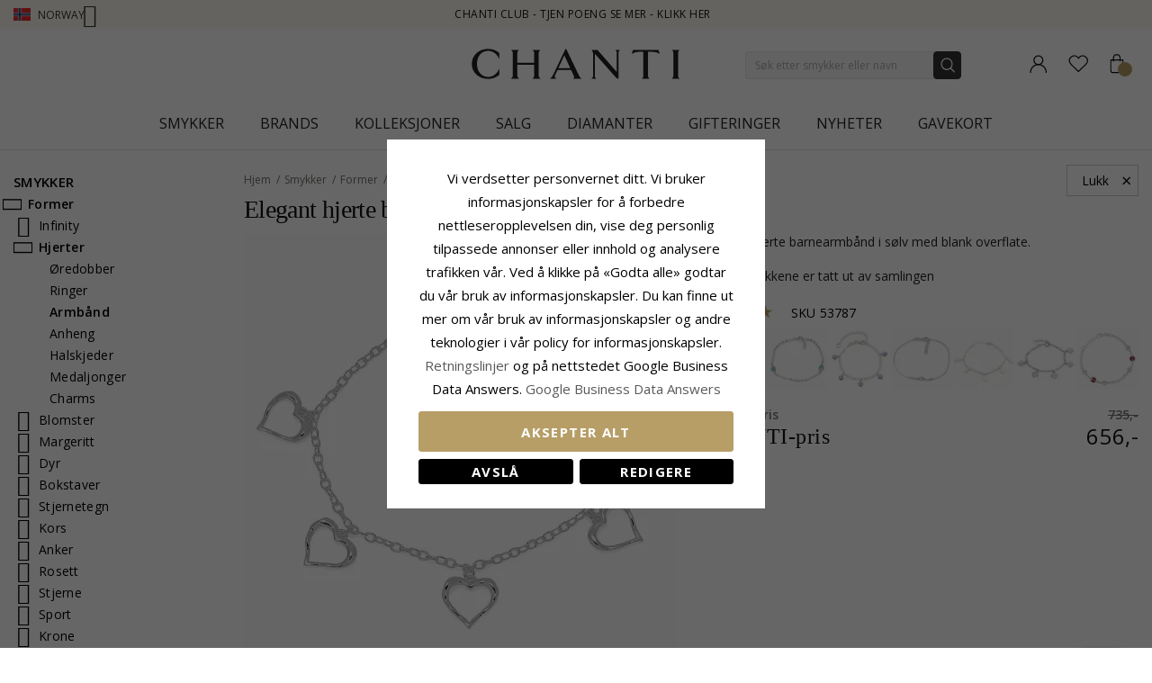

--- FILE ---
content_type: text/html; charset=UTF-8
request_url: https://www.chanti.no/elegant_hjerte_armbaand_i_soelv__-53787
body_size: 52885
content:
<!doctype html>
<html class="use-header8" lang="nb" prefix="og: https://ogp.me/ns#">
    <head prefix="og: http://ogp.me/ns# fb: http://ogp.me/ns/fb# product: http://ogp.me/ns/product#">
            <meta property="og:title" content="Elegant hjerte barnearmbånd i sølv" />
    <meta property="og:type" content="Elegant hjerte armbånd i sølv med blank overflate." />
    <meta property="og:url" content="https://www.chanti.no/elegant_hjerte_armbaand_i_soelv__-53787" />
        <meta property="og:image" content="https://www.chanti.no/media/catalog/product/cache/11f4b0821d2e100e525a2c6159978efd/5/3/53787-0.webp" />
            
        <meta charset="utf-8"/>
<meta name="description" content="Elegant hjerte armbånd i sølv med blank overflate."/>
<meta name="robots" content="INDEX,FOLLOW"/>
<meta name="title" content="Elegant hjerte barnearmbånd i sølv"/>
<meta name="viewport" content="width=device-width, initial-scale=1, maximum-scale=1.0, user-scalable=no"/>
<title>Elegant hjerte barnearmbånd i sølv</title>
<link  rel="stylesheet" type="text/css"  media="all" href="https://www.chanti.no/static/version1765428503/_cache/merged/c3f7ce70b66cb70d05f38f179d811f70.min.css" />
<link  rel="stylesheet" type="text/css"  media="all" href="https://www.chanti.no/static/version1765428503/frontend/InterLogic/ChantiNO/nb_NO/MGS_Brand/css/mgs_brand.min.css" />
<link  rel="stylesheet" type="text/css"  media="screen and (min-width: 768px)" href="https://www.chanti.no/static/version1765428503/_cache/merged/6139d11c2044a756ad568cbab194e997.min.css" />







<link  rel="canonical" href="https://www.chanti.no/elegant_hjerte_armbaand_i_soelv__-53787" />
<link  rel="icon" type="image/x-icon" href="https://www.chanti.no/media/favicon/stores/3/logo-cb_1.png" />
<link  rel="shortcut icon" type="image/x-icon" href="https://www.chanti.no/media/favicon/stores/3/logo-cb_1.png" />
<meta name="facebook-domain-verification" content="fh0j76piaec0ebkqsjnwl3p3i59q71" />
        


    
    <link rel="stylesheet" href="https://storage.googleapis.com/gowish-button-prod/css/gowish-iframe.css">

<!-- Google Tag Manager -->
    
                    
        <!-- End Google Tag Manager -->
<style>
	</style>

<meta property="og:type" content="product" />
<meta property="og:title" content="Elegant&#x20;hjerte&#x20;barnearmb&#xE5;nd&#x20;i&#x20;s&#xF8;lv" />
<meta property="og:image" content="https://www.chanti.no/media/catalog/product/cache/082911d20b94aa7b3a933fe6c0d38dc2/5/3/53787-0.webp" />
<meta property="og:description" content="" />
<meta property="og:url" content="https://www.chanti.no/elegant_hjerte_armbaand_i_soelv__-53787" />
    <meta property="product:price:amount" content="656"/>
    <meta property="product:price:currency" content="NOK"/>
				<link  rel="stylesheet" type="text/css"  media="all" href="https://www.chanti.no/media/mgs/css/3/custom_config.css" /> 
				                    
                                               
        </head>
    <body data-container="body" data-mage-init='{"loaderAjax": {}, "loader": { "icon": "https://www.chanti.no/static/version1765428503/frontend/InterLogic/ChantiNO/nb_NO/images/loader-2.gif"}}' class="catalog-product-view product-elegant_hjerte_armbaand_i_soelv__-53787 page-layout-2columns-left wide">
		    
        			

    <!-- Google Tag Manager (noscript) -->
            <noscript><iframe src="https://www.googletagmanager.com/ns.html?id=GTM-PPXW4M"
                          height="0" width="0" style="display:none;visibility:hidden"></iframe></noscript>
        <!-- End Google Tag Manager (noscript) -->
    
    


    <noscript>
        <div class="message global noscript">
            <div class="content">
                <p>
                    <strong>JavaScript kan være deaktivert i din nettleseren.</strong>
                    <span>For the best experience on our site, be sure to turn on Javascript in your browser.</span>
                </p>
            </div>
        </div>
    </noscript>



<main><div class="page-wrapper  lazy-loading-img" data-ratioimage="ratio-1"><div id="placeholder-header"></div><header class="header header8">    <div class="top-header-content">
        <div class="container">
            <div class="row">
                <div class="item-left">
                    		<div class="language">
					                				<span class="switcher-language" data-toggle="dropdown">
                                        <img class="lang-action" alt="no" src="https://www.chanti.no/static/version1765428503/frontend/InterLogic/ChantiNO/nb_NO/images/flags/no.webp" />
                    <span class="language-label lang-action">
                        <span>Norway</span>
                        <i class="pe-7s-angle-down" aria-hidden="true"></i>
                    </span>
                    				</span>
							<ul class="dropdown-menu">
                                                                                            <li class="view-da switcher-option">
                        <a href="https://www.chanti.dk/" >
                            <img alt="da" src="https://www.chanti.no/static/version1765428503/frontend/InterLogic/ChantiNO/nb_NO/images/flags/da.webp" />
                            <span class="select-language-label">
                                                                    Danmark                                                            </span>
                                                    </a>
                    </li>
                                                                                <li class="view-se switcher-option">
                        <a href="https://www.chanti.se/" >
                            <img alt="se" src="https://www.chanti.no/static/version1765428503/frontend/InterLogic/ChantiNO/nb_NO/images/flags/se.webp" />
                            <span class="select-language-label">
                                                                    Sweden                                                            </span>
                                                    </a>
                    </li>
                                                                                <li class="view-de switcher-option">
                        <a href="https://www.chanti.de/" >
                            <img alt="de" src="https://www.chanti.no/static/version1765428503/frontend/InterLogic/ChantiNO/nb_NO/images/flags/de.webp" />
                            <span class="select-language-label double-country-label">
                                                                    de                                                            </span>
                                                                                            <img alt="at" src="https://www.chanti.no/static/version1765428503/frontend/InterLogic/ChantiNO/nb_NO/images/flags/at.webp" />
                                <span class="select-language-label second">at</span>
                                                    </a>
                    </li>
                                                                                <li class="view-nl switcher-option">
                        <a href="https://www.chanti.nl/" >
                            <img alt="nl" src="https://www.chanti.no/static/version1765428503/frontend/InterLogic/ChantiNO/nb_NO/images/flags/nl.webp" />
                            <span class="select-language-label double-country-label">
                                                                    nl                                                            </span>
                                                                                            <img alt="be" src="https://www.chanti.no/static/version1765428503/frontend/InterLogic/ChantiNO/nb_NO/images/flags/be.webp" />
                                <span class="select-language-label second">be</span>
                                                    </a>
                    </li>
                                                                                <li class="view-fi switcher-option">
                        <a href="https://www.chanti.fi/" >
                            <img alt="fi" src="https://www.chanti.no/static/version1765428503/frontend/InterLogic/ChantiNO/nb_NO/images/flags/fi.webp" />
                            <span class="select-language-label">
                                                                    Finland                                                            </span>
                                                    </a>
                    </li>
                            		</ul>
	</div>
                </div>
                <div class="top-header">
                        <div class="top-middle-header">
                                                            <a href="/i-chanti-club" class="block-text">
                                    CHANTI Club - Tjen poeng se mer - Klikk her                                </a>
                                                    </div>
                </div>
            </div>
        </div>
    </div>
    <div class="middle-header-content">
        <div class="container">
            <div class="row">
                <div class="col-xs-3 header-link visible-xs visible-sm left">
                    <div class="table-icon-menu">
                        <div class="top-menu-wrapper">
                            <button class="top-menu" aria-label="Menu">
                                <span class="menu-label"></span>
                            </button>
                        </div>
                                                    <div class="header-wl" data-bind="scope: 'wishlist'">
                                <a id="wishlist-link-m" href="https://www.chanti.no/wishlist/" aria-label="Favorites">
                                        <span class="favorite-item">
                                            <!-- ko if: wishlist().counter -->
                                                <span class="counter qty empty" data-bind="css: { empty: !!wishlist().counter == false }"><span class="counter-number"><!-- ko text: wishlist().counter --><!-- /ko --></span></span>
                                            <!-- /ko -->
                                            <span class="text">Ønskeliste</span>
                                        </span>
                                </a>
                            </div>
                                            </div>
                </div>
                <div class="col-md-offset-4 col-md-4 col-xs-6 logo-header"><a class="logo" href="https://www.chanti.no/" aria-label="Logo" title="">
    <img src="https://www.chanti.no/media/logo/stores/3/c-logo.svg"
         alt=""
        width="232"        height="33"    />
</a>
</div>
                <div class="col-lg-offset-1 col-md-offset-1 col-xs-3 col-md-3 header-link right">
                    <div class="table-icon-menu hide-titles">
                        <div class="dropdown dropdown-toplinks">
                            <a class="my-account" id="my-account-link" href="https://www.chanti.no/customer/account/login/" aria-label="Account">
                                <span class="account-item">
                                    <span class="text">Konto</span>
                                </span>
                            </a>
                        </div>
                                                    <div class="header-wl  hidden-xs hidden-sm" data-bind="scope: 'wishlist'">
                                <a id="wishlist-link" href="https://www.chanti.no/wishlist/" aria-label="Favorites">
                                    <span class="favorite-item">
                                        <!-- ko if: wishlist().counter -->
                                        <span class="counter qty empty" data-bind="css: { empty: !!wishlist().counter == false }"><span class="counter-number"><!-- ko text: wishlist().counter --><!-- /ko --></span></span>
                                        <!-- /ko -->
                                        <span class="text">Ønskeliste</span>
                                    </span>
                                </a>
                            </div>
                            
                                                
<div data-block="minicart" class="minicart-wrapper">
    <a class="action showcart" href="https://www.chanti.no/checkout/cart/"
       data-bind="scope: 'minicart_content'">
        <span class="minicart-item">
            <span class="counter qty empty" data-bind="css: { empty: (getCartParam('summary_count') < 0) }, blockLoader: isLoading"><span class="counter-number"><!-- ko text: getCartParam('summary_count') --><!-- /ko --></span></span>
            <span class="text">Handlekurv</span>
        </span>
    </a>
        
    
</div>


                    </div>
                </div>
                <div class="col-xs-12 col-sm-12 xs-search">




<div class="search-form ">
	<div class="form-search">
		<form class="form minisearch" id="search_mini_form" action="https://www.chanti.no/catalogsearch/result/" method="get">
			<input id="search"
			   type="text"
			   name="q"
			   value=""
			   class="input-text form-control"
			   maxlength="30"
               placeholder="Søk etter smykker eller navn"
			   role="combobox"
                   aria-controls="mgs-instant-autocomplete-wrapper"
                   aria-autocomplete="both"
                   aria-expanded="true"
                   aria-label="Search"
                   aria-haspopup="false"
                   aria-activedescendant=""
                   autocomplete="off"/>

			<input type="hidden" id="sa" name="sa" value="0"/>
			<button type="submit" title="Søk" class="button">
			</button>	   
			<div id="search_autocomplete" class="search-autocomplete" style="display: none;"></div>
					</form>
	</div>
	<div class="actions-search">
        <div class="action-search-block">
		    <button class="action-search" aria-label="Search" onclick="showHideFormSearch()"><span class="action-search-icon"></span></button>
        </div>
	</div>
</div>




</div>
            </div>
        </div>
        <div class="megamenu-content">
            <div class="container">
                <div class="parent__megameu">
                    <div class="tab-content mgt-menu"><div id="main-Menucontent" class="tab-pane active">

					<nav class="navigation" role="navigation">
		<ul id="container">
																		<li class="  category-menu level0 ignore-hover" data-c-id="3">
							<a href="https://www.chanti.no/p-smykker" class="level-top header-category-item-box"><span data-hover="Smykker" class="c-label">Smykker</span></a><span class="toggle-menu pe-7s-angle-right">
                </span><div class="wm-container row"><div class="wm-content"><ul class="dropdown-menu" ><li class="level1 dropdown-panel content-height-15" data-c-id="4">
<a href="https://www.chanti.no/p-oeredobber">
<span class="c-label">Øredobber</span>
<span class="icon-next pe-7s-angle-right"></span>
</a>
<span class="toggle-menu pe-7s-angle-right">
                    </span>
<div class="sub-col"><ul id="mmc-4-1"
 class="dropdown-menu"
>
<li class="level2 dropdown-panel content-height-2" data-c-id="149">
<a href="https://www.chanti.no/p-oeredobber-i_gull">
<span class="c-label">I gull</span>
<span class="icon-next pe-7s-angle-right"></span>
</a>
<span class="toggle-menu pe-7s-angle-right">
                    </span>
<div class="sub-col"><ul id="mmc-149-1"
 class="dropdown-menu"
>
<li class="level3 dropdown-panel" data-c-id="161">
<a href="https://www.chanti.no/p-oeredobber-i_gull-9_karat">
<span class="c-label">9 karat</span>
</a>
</li><li class="level3 dropdown-panel" data-c-id="150">
<a href="https://www.chanti.no/p-oeredobber-i_gull-14_karat">
<span class="c-label">14 karat</span>
</a>
</li>
</ul></div>
</li><li class="level2 dropdown-panel content-height-2" data-c-id="63">
<a href="https://www.chanti.no/p-oeredobber-i_hvitt_gull">
<span class="c-label">I hvitt gull</span>
<span class="icon-next pe-7s-angle-right"></span>
</a>
<span class="toggle-menu pe-7s-angle-right">
                    </span>
<div class="sub-col"><ul id="mmc-63-1"
 class="dropdown-menu"
>
<li class="level3 dropdown-panel" data-c-id="64">
<a href="https://www.chanti.no/p-oeredobber-i_hvitt_gull-9_karat">
<span class="c-label">9 karat</span>
</a>
</li><li class="level3 dropdown-panel" data-c-id="219">
<a href="https://www.chanti.no/p-oeredobber-i_hvitt_gull-14_karat">
<span class="c-label">14 karat</span>
</a>
</li>
</ul></div>
</li><li class="level2 dropdown-panel" data-c-id="6">
<a href="https://www.chanti.no/p-oeredobber-i_soelv">
<span class="c-label">I sølv</span>
</a>
</li><li class="level2 dropdown-panel" data-c-id="8">
<a href="https://www.chanti.no/p-oeredobber-i_forgylt_soelv">
<span class="c-label">I forgylt sølv</span>
</a>
</li><li class="level2 dropdown-panel" data-c-id="65">
<a href="https://www.chanti.no/p-oeredobber-med_diamanter">
<span class="c-label">Med diamanter</span>
</a>
</li><li class="level2 dropdown-panel" data-c-id="313">
<a href="https://www.chanti.no/p-oeredobber-med_perler">
<span class="c-label">Med perler</span>
</a>
</li><li class="level2 dropdown-panel content-height-9" data-c-id="162">
<a href="https://www.chanti.no/p-oeredobber-solitaire">
<span class="c-label">Solitaire</span>
<span class="icon-next pe-7s-angle-right"></span>
</a>
<span class="toggle-menu pe-7s-angle-right">
                    </span>
<div class="sub-col"><ul id="mmc-162-1"
 class="dropdown-menu"
>
<li class="level3 dropdown-panel" data-c-id="880">
<a href="https://www.chanti.no/p-oeredobber-solitaire-2_x_0_03_ct">
<span class="c-label">2 x 0,03 ct</span>
</a>
</li><li class="level3 dropdown-panel" data-c-id="881">
<a href="https://www.chanti.no/p-oeredobber-solitaire-2_x_0_04_ct">
<span class="c-label">2 x 0,04 ct</span>
</a>
</li><li class="level3 dropdown-panel" data-c-id="399">
<a href="https://www.chanti.no/p-oeredobber-solitaire-2_x_0_05_ct">
<span class="c-label">2 x 0,05 ct</span>
</a>
</li><li class="level3 dropdown-panel" data-c-id="882">
<a href="https://www.chanti.no/p-oeredobber-solitaire-2_x_0_06_ct_0_07_ct">
<span class="c-label">2 x 0,06 - 0,07 ct</span>
</a>
</li><li class="level3 dropdown-panel" data-c-id="883">
<a href="https://www.chanti.no/p-oeredobber-solitaire-2_x_0_08_ct_0_09_ct">
<span class="c-label">2 x 0,08 - 0,09 ct</span>
</a>
</li><li class="level3 dropdown-panel" data-c-id="397">
<a href="https://www.chanti.no/p-oeredobber-solitaire-2_x_0_10_ct">
<span class="c-label">2 x 0,10 ct</span>
</a>
</li><li class="level3 dropdown-panel" data-c-id="264">
<a href="https://www.chanti.no/p-oeredobber-solitaire-2_x_0_20_ct">
<span class="c-label">2 x 0,20 ct</span>
</a>
</li><li class="level3 dropdown-panel" data-c-id="395">
<a href="https://www.chanti.no/p-oeredobber-solitaire-2_x_0_30_ct">
<span class="c-label">2 x 0,30 ct</span>
</a>
</li><li class="level3 dropdown-panel" data-c-id="553">
<a href="https://www.chanti.no/p-oeredobber-solitaire-2_x_0_40_ct">
<span class="c-label">2 x 0,40 ct</span>
</a>
</li>
</ul></div>
</li><li class="level2 dropdown-panel" data-c-id="496">
<a href="https://www.chanti.no/p-oeredobber-oereklipps_">
<span class="c-label">Øreklipps</span>
</a>
</li><li class="level2 dropdown-panel" data-c-id="326">
<a href="https://www.chanti.no/p-oeredobber-ear_lines">
<span class="c-label">Ear lines</span>
</a>
</li><li class="level2 dropdown-panel" data-c-id="864">
<a href="https://www.chanti.no/henge_oredobber">
<span class="c-label">Henge øredobber</span>
</a>
</li><li class="level2 dropdown-panel" data-c-id="865">
<a href="https://www.chanti.no/kjedeoreringer">
<span class="c-label">Kjedeøredobber</span>
</a>
</li><li class="level2 dropdown-panel" data-c-id="866">
<a href="https://www.chanti.no/orestikker">
<span class="c-label">Ørestikker</span>
</a>
</li><li class="level2 dropdown-panel" data-c-id="867">
<a href="https://www.chanti.no/orekroker">
<span class="c-label">Ørekroker</span>
</a>
</li><li class="level2 dropdown-panel" data-c-id="816">
<a href="https://www.chanti.no/p-oeredobber-earcuffs">
<span class="c-label">Earcuffs</span>
</a>
</li><li class="level2 dropdown-panel content-height-6" data-c-id="138">
<a href="https://www.chanti.no/p-oeredobber-former___motiver">
<span class="c-label">Former / motiver</span>
<span class="icon-next pe-7s-angle-right"></span>
</a>
<span class="toggle-menu pe-7s-angle-right">
                    </span>
<div class="sub-col"><ul id="mmc-138-1"
 class="dropdown-menu"
>
<li class="level3 dropdown-panel" data-c-id="139">
<a href="https://www.chanti.no/p-oeredobber-former___motiver-liten">
<span class="c-label">Liten</span>
</a>
</li><li class="level3 dropdown-panel content-height-10" data-c-id="173">
<a href="https://www.chanti.no/p-oeredobber-former___motiver-dyr">
<span class="c-label">Dyr</span>
<span class="icon-next pe-7s-angle-right"></span>
</a>
<span class="toggle-menu pe-7s-angle-right">
                    </span>
<div class="sub-col"><ul id="mmc-173-1"
 class="dropdown-menu"
>
<li class="level4 dropdown-panel" data-c-id="621">
<a href="https://www.chanti.no/p-oeredobber-former___motiver-dyr-bamse">
<span class="c-label">Bamse</span>
</a>
</li><li class="level4 dropdown-panel" data-c-id="295">
<a href="https://www.chanti.no/p-oeredobber-former___motiver-dyr-delfin">
<span class="c-label">Delfin</span>
</a>
</li><li class="level4 dropdown-panel" data-c-id="489">
<a href="https://www.chanti.no/p-oeredobber-former___motiver-dyr-elefant">
<span class="c-label">Elefant</span>
</a>
</li><li class="level4 dropdown-panel" data-c-id="299">
<a href="https://www.chanti.no/p-oeredobber-former___motiver-dyr-hest">
<span class="c-label">Hest</span>
</a>
</li><li class="level4 dropdown-panel" data-c-id="490">
<a href="https://www.chanti.no/p-oeredobber-former___motiver-dyr-katt">
<span class="c-label">Katt</span>
</a>
</li><li class="level4 dropdown-panel" data-c-id="311">
<a href="https://www.chanti.no/p-oeredobber-former___motiver-dyr-fugl">
<span class="c-label">Fugl</span>
</a>
</li><li class="level4 dropdown-panel" data-c-id="838">
<a href="https://www.chanti.no/p-oeredobber-former___motiver-dyr-papegoeye">
<span class="c-label">Papegøye</span>
</a>
</li><li class="level4 dropdown-panel" data-c-id="411">
<a href="https://www.chanti.no/p-oeredobber-former___motiver-dyr-sommerfugl">
<span class="c-label">Sommerfugl</span>
</a>
</li><li class="level4 dropdown-panel" data-c-id="309">
<a href="https://www.chanti.no/p-oeredobber-former___motiver-dyr-marihoene">
<span class="c-label">Marihøne</span>
</a>
</li><li class="level4 dropdown-panel" data-c-id="606">
<a href="https://www.chanti.no/p-oeredobber-former___motiver-dyr-ugle">
<span class="c-label">Ugle</span>
</a>
</li>
</ul></div>
</li><li class="level3 dropdown-panel" data-c-id="661">
<a href="https://www.chanti.no/p-oeredobber-former___motiver-store">
<span class="c-label">Store</span>
</a>
</li><li class="level3 dropdown-panel" data-c-id="821">
<a href="https://www.chanti.no/p-oeredobber-former___motiver-cup_cake">
<span class="c-label">Cup cake</span>
</a>
</li><li class="level3 dropdown-panel content-height-3" data-c-id="478">
<a href="https://www.chanti.no/p-oeredobber-former___motiver-frukt">
<span class="c-label">Frukt</span>
<span class="icon-next pe-7s-angle-right"></span>
</a>
<span class="toggle-menu pe-7s-angle-right">
                    </span>
<div class="sub-col"><ul id="mmc-478-1"
 class="dropdown-menu"
>
<li class="level4 dropdown-panel" data-c-id="720">
<a href="https://www.chanti.no/p-oeredobber-former___motiver-frukt-eple">
<span class="c-label">Eple</span>
</a>
</li><li class="level4 dropdown-panel" data-c-id="817">
<a href="https://www.chanti.no/p-oeredobber-former___motiver-frukt-kirsebaer">
<span class="c-label">Kirsebær</span>
</a>
</li><li class="level4 dropdown-panel" data-c-id="812">
<a href="https://www.chanti.no/p-oeredobber-former___motiver-frukt-jordbaer">
<span class="c-label">Jordbær</span>
</a>
</li>
</ul></div>
</li><li class="level3 dropdown-panel" data-c-id="599">
<a href="https://www.chanti.no/p-oeredobber-former___motiver-butterflies_oeredobber">
<span class="c-label">Butterflies øredobber</span>
</a>
</li>
</ul></div>
</li>
</ul></div>
</li><li class="level1 dropdown-panel content-height-14" data-c-id="35">
<a href="https://www.chanti.no/p-ringer">
<span class="c-label">Ringer</span>
<span class="icon-next pe-7s-angle-right"></span>
</a>
<span class="toggle-menu pe-7s-angle-right">
                    </span>
<div class="sub-col"><ul id="mmc-35-1"
 class="dropdown-menu"
>
<li class="level2 dropdown-panel content-height-2" data-c-id="93">
<a href="https://www.chanti.no/p-ringer-i_gull">
<span class="c-label">I gull</span>
<span class="icon-next pe-7s-angle-right"></span>
</a>
<span class="toggle-menu pe-7s-angle-right">
                    </span>
<div class="sub-col"><ul id="mmc-93-1"
 class="dropdown-menu"
>
<li class="level3 dropdown-panel" data-c-id="143">
<a href="https://www.chanti.no/p-ringer-i_gull-9_karat">
<span class="c-label">9 karat</span>
</a>
</li><li class="level3 dropdown-panel" data-c-id="95">
<a href="https://www.chanti.no/p-ringer-i_gull-14_karat">
<span class="c-label">14 karat</span>
</a>
</li>
</ul></div>
</li><li class="level2 dropdown-panel content-height-2" data-c-id="50">
<a href="https://www.chanti.no/p-ringer-i_hvitt_gull">
<span class="c-label">I hvitt gull</span>
<span class="icon-next pe-7s-angle-right"></span>
</a>
<span class="toggle-menu pe-7s-angle-right">
                    </span>
<div class="sub-col"><ul id="mmc-50-1"
 class="dropdown-menu"
>
<li class="level3 dropdown-panel" data-c-id="454">
<a href="https://www.chanti.no/p-ringer-i_hvitt_gull-9_karat">
<span class="c-label">9 karat</span>
</a>
</li><li class="level3 dropdown-panel" data-c-id="51">
<a href="https://www.chanti.no/p-ringer-i_hvitt_gull-14_karat">
<span class="c-label">14 karat</span>
</a>
</li>
</ul></div>
</li><li class="level2 dropdown-panel" data-c-id="36">
<a href="https://www.chanti.no/p-ringer-i_soelv">
<span class="c-label">I sølv</span>
</a>
</li><li class="level2 dropdown-panel" data-c-id="649">
<a href="https://www.chanti.no/p-ringer-i_forgylt_soelv">
<span class="c-label">I forgylt sølv</span>
</a>
</li><li class="level2 dropdown-panel" data-c-id="52">
<a href="https://www.chanti.no/p-ringer-med_diamanter">
<span class="c-label">Med diamanter</span>
</a>
</li><li class="level2 dropdown-panel" data-c-id="529">
<a href="https://www.chanti.no/p-ringer-med_perler">
<span class="c-label">Med perler</span>
</a>
</li><li class="level2 dropdown-panel content-height-5" data-c-id="364">
<a href="https://www.chanti.no/p-ringer-solitaireringer">
<span class="c-label">Solitaireringer</span>
<span class="icon-next pe-7s-angle-right"></span>
</a>
<span class="toggle-menu pe-7s-angle-right">
                    </span>
<div class="sub-col"><ul id="mmc-364-1"
 class="dropdown-menu"
>
<li class="level3 dropdown-panel" data-c-id="374">
<a href="https://www.chanti.no/p-ringer-solitaireringer-1_x_0_05_ct">
<span class="c-label">1 x 0,05 ct</span>
</a>
</li><li class="level3 dropdown-panel" data-c-id="379">
<a href="https://www.chanti.no/p-ringer-solitaireringer-1_x_0_10_ct">
<span class="c-label">1 x 0,10 ct</span>
</a>
</li><li class="level3 dropdown-panel" data-c-id="378">
<a href="https://www.chanti.no/p-ringer-solitaireringer-1_x_0_20_ct">
<span class="c-label">1 x 0,20 ct</span>
</a>
</li><li class="level3 dropdown-panel" data-c-id="375">
<a href="https://www.chanti.no/p-ringer-solitaireringer-1_x_0_30_ct">
<span class="c-label">1 x 0,30 ct</span>
</a>
</li><li class="level3 dropdown-panel" data-c-id="381">
<a href="https://www.chanti.no/p-ringer-solitaireringer-1_x_0_40_ct">
<span class="c-label">1 x 0,40 ct</span>
</a>
</li>
</ul></div>
</li><li class="level2 dropdown-panel content-height-12" data-c-id="240">
<a href="https://www.chanti.no/p-ringer-allianseringer">
<span class="c-label">Allianseringer</span>
<span class="icon-next pe-7s-angle-right"></span>
</a>
<span class="toggle-menu pe-7s-angle-right">
                    </span>
<div class="sub-col"><ul id="mmc-240-1"
 class="dropdown-menu"
>
<li class="level3 dropdown-panel" data-c-id="455">
<a href="https://www.chanti.no/p-ringer-allianseringer-med_zirkon">
<span class="c-label">Med zirkon</span>
</a>
</li><li class="level3 dropdown-panel" data-c-id="446">
<a href="https://www.chanti.no/p-ringer-allianseringer-med_safir">
<span class="c-label">Med safir</span>
</a>
</li><li class="level3 dropdown-panel" data-c-id="448">
<a href="https://www.chanti.no/p-ringer-allianseringer-med_rubin">
<span class="c-label">Med rubin</span>
</a>
</li><li class="level3 dropdown-panel" data-c-id="449">
<a href="https://www.chanti.no/p-ringer-allianseringer-med_smaragd">
<span class="c-label">Med smaragd</span>
</a>
</li><li class="level3 dropdown-panel" data-c-id="647">
<a href="https://www.chanti.no/p-ringer-allianseringer-1_x_0_05_ct">
<span class="c-label">1 x 0,05 ct</span>
</a>
</li><li class="level3 dropdown-panel" data-c-id="404">
<a href="https://www.chanti.no/p-ringer-allianseringer-3_x_0_05_ct">
<span class="c-label">3 x 0,05 ct</span>
</a>
</li><li class="level3 dropdown-panel" data-c-id="290">
<a href="https://www.chanti.no/p-ringer-allianseringer-5_x_0_05_ct">
<span class="c-label">5 x 0,05 ct</span>
</a>
</li><li class="level3 dropdown-panel" data-c-id="538">
<a href="https://www.chanti.no/p-ringer-allianseringer-1_x_0_10_ct">
<span class="c-label">1 x 0,10 ct</span>
</a>
</li><li class="level3 dropdown-panel" data-c-id="439">
<a href="https://www.chanti.no/p-ringer-allianseringer-3_x_0_10_ct">
<span class="c-label">3 x 0,10 ct</span>
</a>
</li><li class="level3 dropdown-panel" data-c-id="440">
<a href="https://www.chanti.no/p-ringer-allianseringer-5_x_0_10_ct">
<span class="c-label">5 x 0,10 ct</span>
</a>
</li><li class="level3 dropdown-panel" data-c-id="595">
<a href="https://www.chanti.no/p-ringer-allianseringer-5_x_0_15_ct">
<span class="c-label">5 x 0,15 ct</span>
</a>
</li><li class="level3 dropdown-panel" data-c-id="909">
<a href="https://www.chanti.no/p-ringer-allianseringer-5-x-0-20-ct">
<span class="c-label">5 x 0,20 ct</span>
</a>
</li>
</ul></div>
</li><li class="level2 dropdown-panel" data-c-id="877">
<a href="https://www.chanti.no/panzer-ringer">
<span class="c-label">Panzer ringer</span>
</a>
</li><li class="level2 dropdown-panel" data-c-id="681">
<a href="https://www.chanti.no/p-ringer-tommelringer">
<span class="c-label">Tommelringer</span>
</a>
</li><li class="level2 dropdown-panel" data-c-id="81">
<a href="https://www.chanti.no/p-ringer-lillefingerringer">
<span class="c-label">Lillefingerringer</span>
</a>
</li><li class="level2 dropdown-panel" data-c-id="810">
<a href="https://www.chanti.no/p-ringer-delringer">
<span class="c-label">Delringer</span>
</a>
</li><li class="level2 dropdown-panel" data-c-id="487">
<a href="https://www.chanti.no/p-ringer-taaringer">
<span class="c-label">Tåringer</span>
</a>
</li><li class="level2 dropdown-panel content-height-6" data-c-id="101">
<a href="https://www.chanti.no/p-ringer-former___motiver">
<span class="c-label">Former / motiver</span>
<span class="icon-next pe-7s-angle-right"></span>
</a>
<span class="toggle-menu pe-7s-angle-right">
                    </span>
<div class="sub-col"><ul id="mmc-101-1"
 class="dropdown-menu"
>
<li class="level3 dropdown-panel" data-c-id="655">
<a href="https://www.chanti.no/p-ringer-former___motiver-delfin">
<span class="c-label">Delfin</span>
</a>
</li><li class="level3 dropdown-panel" data-c-id="115">
<a href="https://www.chanti.no/p-ringer-former___motiver-brede">
<span class="c-label">Brede</span>
</a>
</li><li class="level3 dropdown-panel" data-c-id="168">
<a href="https://www.chanti.no/p-ringer-former___motiver-smale">
<span class="c-label">Smale</span>
</a>
</li><li class="level3 dropdown-panel" data-c-id="561">
<a href="https://www.chanti.no/p-ringer-former___motiver-store">
<span class="c-label">Store</span>
</a>
</li><li class="level3 dropdown-panel" data-c-id="355">
<a href="https://www.chanti.no/p-ringer-former___motiver-tre-i-en-ring">
<span class="c-label">Tre-i-en-ring</span>
</a>
</li><li class="level3 dropdown-panel" data-c-id="830">
<a href="https://www.chanti.no/p-ringer-former___motiver-bismarck">
<span class="c-label">Bismarck</span>
</a>
</li>
</ul></div>
</li>
</ul></div>
</li><li class="level1 dropdown-panel content-height-10" data-c-id="28">
<a href="https://www.chanti.no/p-armbaand">
<span class="c-label">Armbånd</span>
<span class="icon-next pe-7s-angle-right"></span>
</a>
<span class="toggle-menu pe-7s-angle-right">
                    </span>
<div class="sub-col"><ul id="mmc-28-1"
 class="dropdown-menu"
>
<li class="level2 dropdown-panel content-height-12" data-c-id="416">
<a href="https://www.chanti.no/p-armbaand-kjedetyper">
<span class="c-label">Kjedetyper</span>
<span class="icon-next pe-7s-angle-right"></span>
</a>
<span class="toggle-menu pe-7s-angle-right">
                    </span>
<div class="sub-col"><ul id="mmc-416-1"
 class="dropdown-menu"
>
<li class="level3 dropdown-panel" data-c-id="418">
<a href="https://www.chanti.no/p-armbaand-kjedetyper-ankerarmbaand">
<span class="c-label">Ankerarmbånd</span>
</a>
</li><li class="level3 dropdown-panel" data-c-id="804">
<a href="https://www.chanti.no/p-armbaand-kjedetyper-figaroarmbaand">
<span class="c-label">Figaroarmbånd</span>
</a>
</li><li class="level3 dropdown-panel" data-c-id="426">
<a href="https://www.chanti.no/p-armbaand-kjedetyper-bismarckarmbaand">
<span class="c-label">Bismarckarmbånd</span>
</a>
</li><li class="level3 dropdown-panel" data-c-id="731">
<a href="https://www.chanti.no/p-armbaand-kjedetyper-kulearmbaand">
<span class="c-label">Kulearmbånd</span>
</a>
</li><li class="level3 dropdown-panel" data-c-id="568">
<a href="https://www.chanti.no/p-armbaand-kjedetyper-panserarmbaand">
<span class="c-label">Panserarmbånd</span>
</a>
</li><li class="level3 dropdown-panel" data-c-id="755">
<a href="https://www.chanti.no/p-armbaand-kjedetyper-mursteinarmbaand">
<span class="c-label">Mursteinarmbånd</span>
</a>
</li><li class="level3 dropdown-panel" data-c-id="754">
<a href="https://www.chanti.no/p-armbaand-kjedetyper-singaporearmbaand">
<span class="c-label">Singaporearmbånd</span>
</a>
</li><li class="level3 dropdown-panel" data-c-id="797">
<a href="https://www.chanti.no/p-armbaand-kjedetyper-kongearmbaand">
<span class="c-label">Kongearmbånd</span>
</a>
</li><li class="level3 dropdown-panel" data-c-id="757">
<a href="https://www.chanti.no/p-armbaand-kjedetyper-slangearmbaand">
<span class="c-label">Slangearmbånd</span>
</a>
</li><li class="level3 dropdown-panel" data-c-id="735">
<a href="https://www.chanti.no/p-armbaand-kjedetyper-veneziaarmbaand">
<span class="c-label">Veneziaarmbånd</span>
</a>
</li><li class="level3 dropdown-panel" data-c-id="730">
<a href="https://www.chanti.no/p-armbaand-kjedetyper-ertearmbaand">
<span class="c-label">Ertearmbånd</span>
</a>
</li><li class="level3 dropdown-panel" data-c-id="859">
<a href="https://www.chanti.no/tennisarmband">
<span class="c-label">Tennisarmbånd</span>
</a>
</li>
</ul></div>
</li><li class="level2 dropdown-panel content-height-2" data-c-id="480">
<a href="https://www.chanti.no/p-armbaand-i_gull">
<span class="c-label">I gull</span>
<span class="icon-next pe-7s-angle-right"></span>
</a>
<span class="toggle-menu pe-7s-angle-right">
                    </span>
<div class="sub-col"><ul id="mmc-480-1"
 class="dropdown-menu"
>
<li class="level3 dropdown-panel" data-c-id="893">
<a href="https://www.chanti.no/p-armbaand-9-karat-gull">
<span class="c-label">9 karat</span>
</a>
</li><li class="level3 dropdown-panel" data-c-id="894">
<a href="https://www.chanti.no/p-armbaand-14-karat-guld">
<span class="c-label">14 karat</span>
</a>
</li>
</ul></div>
</li><li class="level2 dropdown-panel" data-c-id="289">
<a href="https://www.chanti.no/p-armbaand-i_hvitt_gull">
<span class="c-label">I hvitt gull</span>
</a>
</li><li class="level2 dropdown-panel" data-c-id="29">
<a href="https://www.chanti.no/p-armbaand-i_soelv">
<span class="c-label">I sølv</span>
</a>
</li><li class="level2 dropdown-panel" data-c-id="341">
<a href="https://www.chanti.no/p-armbaand-i_forgylt_soelv">
<span class="c-label">I forgylt sølv</span>
</a>
</li><li class="level2 dropdown-panel" data-c-id="222">
<a href="https://www.chanti.no/p-armbaand-i_laer">
<span class="c-label">I lær</span>
</a>
</li><li class="level2 dropdown-panel" data-c-id="333">
<a href="https://www.chanti.no/p-armbaand-i_staal">
<span class="c-label">I stål</span>
</a>
</li><li class="level2 dropdown-panel" data-c-id="515">
<a href="https://www.chanti.no/p-armbaand-bangles_armringer">
<span class="c-label">Bangles/armringer</span>
</a>
</li><li class="level2 dropdown-panel" data-c-id="245">
<a href="https://www.chanti.no/p-armbaand-med_perler">
<span class="c-label">Med perler</span>
</a>
</li><li class="level2 dropdown-panel content-height-3" data-c-id="287">
<a href="https://www.chanti.no/p-armbaand-former___motiver">
<span class="c-label">Former / motiver</span>
<span class="icon-next pe-7s-angle-right"></span>
</a>
<span class="toggle-menu pe-7s-angle-right">
                    </span>
<div class="sub-col"><ul id="mmc-287-1"
 class="dropdown-menu"
>
<li class="level3 dropdown-panel" data-c-id="751">
<a href="https://www.chanti.no/p-armbaand-former___motiver-brede">
<span class="c-label">Brede</span>
</a>
</li><li class="level3 dropdown-panel" data-c-id="453">
<a href="https://www.chanti.no/p-armbaand-former___motiver-smale">
<span class="c-label">Smale</span>
</a>
</li><li class="level3 dropdown-panel" data-c-id="499">
<a href="https://www.chanti.no/p-armbaand-former___motiver-knyttede">
<span class="c-label">Knyttede</span>
</a>
</li>
</ul></div>
</li>
</ul></div>
</li><li class="level1 dropdown-panel content-height-9" data-c-id="12">
<a href="https://www.chanti.no/p-anheng">
<span class="c-label">Anheng</span>
<span class="icon-next pe-7s-angle-right"></span>
</a>
<span class="toggle-menu pe-7s-angle-right">
                    </span>
<div class="sub-col"><ul id="mmc-12-1"
 class="dropdown-menu"
>
<li class="level2 dropdown-panel content-height-2" data-c-id="32">
<a href="https://www.chanti.no/p-anheng-i_gull">
<span class="c-label">I gull</span>
<span class="icon-next pe-7s-angle-right"></span>
</a>
<span class="toggle-menu pe-7s-angle-right">
                    </span>
<div class="sub-col"><ul id="mmc-32-1"
 class="dropdown-menu"
>
<li class="level3 dropdown-panel" data-c-id="174">
<a href="https://www.chanti.no/p-anheng-i_gull-9_karat">
<span class="c-label">9 karat</span>
</a>
</li><li class="level3 dropdown-panel" data-c-id="33">
<a href="https://www.chanti.no/p-anheng-i_gull-14_karat">
<span class="c-label">14 karat</span>
</a>
</li>
</ul></div>
</li><li class="level2 dropdown-panel content-height-2" data-c-id="20">
<a href="https://www.chanti.no/p-anheng-i_hvitt_gull">
<span class="c-label">I hvitt gull</span>
<span class="icon-next pe-7s-angle-right"></span>
</a>
<span class="toggle-menu pe-7s-angle-right">
                    </span>
<div class="sub-col"><ul id="mmc-20-1"
 class="dropdown-menu"
>
<li class="level3 dropdown-panel" data-c-id="422">
<a href="https://www.chanti.no/p-anheng-i_hvitt_gull-9_karat">
<span class="c-label">9 karat</span>
</a>
</li><li class="level3 dropdown-panel" data-c-id="23">
<a href="https://www.chanti.no/p-anheng-i_hvitt_gull-14_karat">
<span class="c-label">14 karat</span>
</a>
</li>
</ul></div>
</li><li class="level2 dropdown-panel" data-c-id="43">
<a href="https://www.chanti.no/p-anheng-i_soelv">
<span class="c-label">I sølv</span>
</a>
</li><li class="level2 dropdown-panel" data-c-id="54">
<a href="https://www.chanti.no/p-anheng-i_forgylt_soelv">
<span class="c-label">I forgylt sølv</span>
</a>
</li><li class="level2 dropdown-panel" data-c-id="18">
<a href="https://www.chanti.no/p-anheng-med_diamanter">
<span class="c-label">Med diamanter</span>
</a>
</li><li class="level2 dropdown-panel" data-c-id="196">
<a href="https://www.chanti.no/p-anheng-med_perler">
<span class="c-label">Med perler</span>
</a>
</li><li class="level2 dropdown-panel content-height-6" data-c-id="358">
<a href="https://www.chanti.no/p-anheng-solitaire">
<span class="c-label">Solitaire</span>
<span class="icon-next pe-7s-angle-right"></span>
</a>
<span class="toggle-menu pe-7s-angle-right">
                    </span>
<div class="sub-col"><ul id="mmc-358-1"
 class="dropdown-menu"
>
<li class="level3 dropdown-panel" data-c-id="385">
<a href="https://www.chanti.no/p-anheng-solitaire-1_x_0_05_ct">
<span class="c-label">1 x 0,05 ct</span>
</a>
</li><li class="level3 dropdown-panel" data-c-id="388">
<a href="https://www.chanti.no/p-anheng-solitaire-1_x_0_10_ct">
<span class="c-label">1 x 0,10 ct</span>
</a>
</li><li class="level3 dropdown-panel" data-c-id="386">
<a href="https://www.chanti.no/p-anheng-solitaire-1_x_0_20_ct">
<span class="c-label">1 x 0,20 ct</span>
</a>
</li><li class="level3 dropdown-panel" data-c-id="393">
<a href="https://www.chanti.no/p-anheng-solitaire-1_x_0_30_ct">
<span class="c-label">1 x 0,30 ct</span>
</a>
</li><li class="level3 dropdown-panel" data-c-id="390">
<a href="https://www.chanti.no/p-anheng-solitaire-1_x_0_40_ct">
<span class="c-label">1 x 0,40 ct</span>
</a>
</li><li class="level3 dropdown-panel" data-c-id="550">
<a href="https://www.chanti.no/p-anheng-solitaire-1_x_0_50_ct">
<span class="c-label">1 x 0,50 ct</span>
</a>
</li>
</ul></div>
</li><li class="level2 dropdown-panel content-height-4" data-c-id="14">
<a href="https://www.chanti.no/p-anheng-former___motiver">
<span class="c-label">Former / motiver</span>
<span class="icon-next pe-7s-angle-right"></span>
</a>
<span class="toggle-menu pe-7s-angle-right">
                    </span>
<div class="sub-col"><ul id="mmc-14-1"
 class="dropdown-menu"
>
<li class="level3 dropdown-panel content-height-14" data-c-id="77">
<a href="https://www.chanti.no/p-anheng-former___motiver-dyr">
<span class="c-label">Dyr</span>
<span class="icon-next pe-7s-angle-right"></span>
</a>
<span class="toggle-menu pe-7s-angle-right">
                    </span>
<div class="sub-col"><ul id="mmc-77-1"
 class="dropdown-menu"
>
<li class="level4 dropdown-panel" data-c-id="775">
<a href="https://www.chanti.no/p-anheng-former___motiver-dyr-and">
<span class="c-label">And</span>
</a>
</li><li class="level4 dropdown-panel" data-c-id="107">
<a href="https://www.chanti.no/p-anheng-former___motiver-dyr-bamse">
<span class="c-label">Bamse</span>
</a>
</li><li class="level4 dropdown-panel" data-c-id="282">
<a href="https://www.chanti.no/p-anheng-former___motiver-dyr-delfin">
<span class="c-label">Delfin</span>
</a>
</li><li class="level4 dropdown-panel" data-c-id="306">
<a href="https://www.chanti.no/p-anheng-former___motiver-dyr-elefant">
<span class="c-label">Elefant</span>
</a>
</li><li class="level4 dropdown-panel" data-c-id="726">
<a href="https://www.chanti.no/p-anheng-former___motiver-dyr-frosk">
<span class="c-label">Frosk</span>
</a>
</li><li class="level4 dropdown-panel" data-c-id="400">
<a href="https://www.chanti.no/p-anheng-former___motiver-dyr-hest">
<span class="c-label">Hest</span>
</a>
</li><li class="level4 dropdown-panel" data-c-id="470">
<a href="https://www.chanti.no/p-anheng-former___motiver-dyr-hund">
<span class="c-label">Hund</span>
</a>
</li><li class="level4 dropdown-panel" data-c-id="624">
<a href="https://www.chanti.no/p-anheng-former___motiver-dyr-katt">
<span class="c-label">Katt</span>
</a>
</li><li class="level4 dropdown-panel" data-c-id="512">
<a href="https://www.chanti.no/p-anheng-former___motiver-dyr-kanin">
<span class="c-label">Kanin</span>
</a>
</li><li class="level4 dropdown-panel" data-c-id="495">
<a href="https://www.chanti.no/p-anheng-former___motiver-dyr-marihoene">
<span class="c-label">Marihøne</span>
</a>
</li><li class="level4 dropdown-panel" data-c-id="361">
<a href="https://www.chanti.no/p-anheng-former___motiver-dyr-skilpadde">
<span class="c-label">Skilpadde</span>
</a>
</li><li class="level4 dropdown-panel" data-c-id="354">
<a href="https://www.chanti.no/p-anheng-former___motiver-dyr-sommerfugl">
<span class="c-label">Sommerfugl</span>
</a>
</li><li class="level4 dropdown-panel" data-c-id="406">
<a href="https://www.chanti.no/p-anheng-former___motiver-dyr-fugl">
<span class="c-label">Fugl</span>
</a>
</li><li class="level4 dropdown-panel" data-c-id="516">
<a href="https://www.chanti.no/p-anheng-former___motiver-dyr-ugle">
<span class="c-label">Ugle</span>
</a>
</li>
</ul></div>
</li><li class="level3 dropdown-panel" data-c-id="248">
<a href="https://www.chanti.no/p-anheng-former___motiver-store">
<span class="c-label">Store</span>
</a>
</li><li class="level3 dropdown-panel" data-c-id="839">
<a href="https://www.chanti.no/p-anheng-former___motiver-cup_cake">
<span class="c-label">Cup cake</span>
</a>
</li><li class="level3 dropdown-panel" data-c-id="504">
<a href="https://www.chanti.no/p-anheng-former___motiver-frukt">
<span class="c-label">Frukt</span>
</a>
</li>
</ul></div>
</li><li class="level2 dropdown-panel" data-c-id="911">
<a href="https://www.chanti.no/p-anheng-brosjer">
<span class="c-label">Brosjer</span>
</a>
</li>
</ul></div>
</li><li class="level1 dropdown-panel content-height-17 bg" data-c-id="40">
<a href="https://www.chanti.no/p-halskjeder">
<span class="c-label">Halskjeder</span>
<span class="icon-next pe-7s-angle-right"></span>
</a>
<span class="toggle-menu pe-7s-angle-right">
                    </span>
<div class="sub-col"><ul id="mmc-40-1"
 class="dropdown-menu"
>
<li class="level2 dropdown-panel content-height-11" data-c-id="184">
<a href="https://www.chanti.no/p-halskjeder-kjedetyper">
<span class="c-label">Kjedetyper</span>
<span class="icon-next pe-7s-angle-right"></span>
</a>
<span class="toggle-menu pe-7s-angle-right">
                    </span>
<div class="sub-col"><ul id="mmc-184-1"
 class="dropdown-menu"
>
<li class="level3 dropdown-panel" data-c-id="185">
<a href="https://www.chanti.no/p-halskjeder-kjedetyper-ankerkjeder">
<span class="c-label">Ankerkjeder</span>
</a>
</li><li class="level3 dropdown-panel" data-c-id="232">
<a href="https://www.chanti.no/p-halskjeder-kjedetyper-slangekjeder">
<span class="c-label">Slangekjeder</span>
</a>
</li><li class="level3 dropdown-panel" data-c-id="188">
<a href="https://www.chanti.no/p-halskjeder-kjedetyper-veneziakjeder">
<span class="c-label">Veneziakjeder</span>
</a>
</li><li class="level3 dropdown-panel" data-c-id="710">
<a href="https://www.chanti.no/p-halskjeder-kjedetyper-kulekjeder">
<span class="c-label">Kulekjeder</span>
</a>
</li><li class="level3 dropdown-panel" data-c-id="437">
<a href="https://www.chanti.no/p-halskjeder-kjedetyper-figarokjeder">
<span class="c-label">Figarokjeder</span>
</a>
</li><li class="level3 dropdown-panel" data-c-id="823">
<a href="https://www.chanti.no/p-halskjeder-kjedetyper-singaporehalskjeder">
<span class="c-label">Singaporehalskjeder</span>
</a>
</li><li class="level3 dropdown-panel" data-c-id="436">
<a href="https://www.chanti.no/p-halskjeder-kjedetyper-kongekjede">
<span class="c-label">Kongekjede</span>
</a>
</li><li class="level3 dropdown-panel" data-c-id="346">
<a href="https://www.chanti.no/p-halskjeder-kjedetyper-panserkjeder">
<span class="c-label">Panzerkjeder</span>
</a>
</li><li class="level3 dropdown-panel" data-c-id="886">
<a href="https://www.chanti.no/cordel_kjeder">
<span class="c-label">Cordel kjeder</span>
</a>
</li><li class="level3 dropdown-panel" data-c-id="584">
<a href="https://www.chanti.no/p-halskjeder-kjedetyper-bismarck_halskjeder">
<span class="c-label">Bismarck halskjeder</span>
</a>
</li><li class="level3 dropdown-panel" data-c-id="885">
<a href="https://www.chanti.no/chokers">
<span class="c-label">Chokers</span>
</a>
</li>
</ul></div>
</li><li class="level2 dropdown-panel content-height-2" data-c-id="267">
<a href="https://www.chanti.no/p-halskjeder-i_gull">
<span class="c-label">I gull</span>
<span class="icon-next pe-7s-angle-right"></span>
</a>
<span class="toggle-menu pe-7s-angle-right">
                    </span>
<div class="sub-col"><ul id="mmc-267-1"
 class="dropdown-menu"
>
<li class="level3 dropdown-panel" data-c-id="896">
<a href="https://www.chanti.no/p-halskjeder-9-karat-gull">
<span class="c-label">9 karat</span>
</a>
</li><li class="level3 dropdown-panel" data-c-id="897">
<a href="https://www.chanti.no/p-halskjeder-14-karat-guld">
<span class="c-label">14 karat</span>
</a>
</li>
</ul></div>
</li><li class="level2 dropdown-panel" data-c-id="347">
<a href="https://www.chanti.no/p-halskjeder-i_hvitt_gull">
<span class="c-label">I hvitt gull</span>
</a>
</li><li class="level2 dropdown-panel" data-c-id="44">
<a href="https://www.chanti.no/p-halskjeder-i_soelv">
<span class="c-label">I sølv</span>
</a>
</li><li class="level2 dropdown-panel" data-c-id="59">
<a href="https://www.chanti.no/p-halskjeder-i_forgylt_soelv">
<span class="c-label">I forgylt sølv</span>
</a>
</li><li class="level2 dropdown-panel" data-c-id="187">
<a href="https://www.chanti.no/p-halskjeder-i_svart_soelv">
<span class="c-label">I svart sølv</span>
</a>
</li><li class="level2 dropdown-panel" data-c-id="339">
<a href="https://www.chanti.no/p-halskjeder-i_laer">
<span class="c-label">I lær</span>
</a>
</li><li class="level2 dropdown-panel" data-c-id="910">
<a href="https://www.chanti.no/p-halskjeder-i-staal">
<span class="c-label">I stål</span>
</a>
</li><li class="level2 dropdown-panel" data-c-id="244">
<a href="https://www.chanti.no/p-halskjeder-med_perler">
<span class="c-label">Med perler</span>
</a>
</li><li class="level2 dropdown-panel" data-c-id="251">
<a href="https://www.chanti.no/p-halskjeder-38_cm">
<span class="c-label">38 cm</span>
</a>
</li><li class="level2 dropdown-panel" data-c-id="225">
<a href="https://www.chanti.no/p-halskjeder-42_cm">
<span class="c-label">42 cm</span>
</a>
</li><li class="level2 dropdown-panel" data-c-id="226">
<a href="https://www.chanti.no/p-halskjeder-45_cm">
<span class="c-label">45 cm</span>
</a>
</li><li class="level2 dropdown-panel" data-c-id="204">
<a href="https://www.chanti.no/p-halskjeder-50_cm">
<span class="c-label">50 cm</span>
</a>
</li><li class="level2 dropdown-panel" data-c-id="435">
<a href="https://www.chanti.no/p-halskjeder-55_cm">
<span class="c-label">55 cm</span>
</a>
</li><li class="level2 dropdown-panel" data-c-id="186">
<a href="https://www.chanti.no/p-halskjeder-60_cm">
<span class="c-label">60 cm</span>
</a>
</li><li class="level2 dropdown-panel" data-c-id="189">
<a href="https://www.chanti.no/p-halskjeder-70_cm">
<span class="c-label">70 cm</span>
</a>
</li><li class="level2 dropdown-panel" data-c-id="525">
<a href="https://www.chanti.no/p-halskjeder-80_cm">
<span class="c-label">80 cm</span>
</a>
</li>
</ul></div>
</li><li class="level1 dropdown-panel content-height-7" data-c-id="85">
<a href="https://www.chanti.no/p-gifteringer_forlovelsesringer">
<span class="c-label">Gifteringer Forlovelsesringer</span>
<span class="icon-next pe-7s-angle-right"></span>
</a>
<span class="toggle-menu pe-7s-angle-right">
                    </span>
<div class="sub-col"><ul id="mmc-85-1"
 class="dropdown-menu"
>
<li class="level2 dropdown-panel" data-c-id="862">
<a href="https://www.chanti.no/forlovelsesringer">
<span class="c-label">Forlovelsesringer</span>
</a>
</li><li class="level2 dropdown-panel content-height-2" data-c-id="86">
<a href="https://www.chanti.no/p-gifteringer_forlovelsesringer-i_gull">
<span class="c-label">I gull</span>
<span class="icon-next pe-7s-angle-right"></span>
</a>
<span class="toggle-menu pe-7s-angle-right">
                    </span>
<div class="sub-col"><ul id="mmc-86-1"
 class="dropdown-menu"
>
<li class="level3 dropdown-panel" data-c-id="898">
<a href="https://www.chanti.no/p-gifteringer_forlovelsesringer-9-karat-gull">
<span class="c-label">9 karat</span>
</a>
</li><li class="level3 dropdown-panel" data-c-id="899">
<a href="https://www.chanti.no/p-gifteringer_forlovelsesringer-14-karat-gull">
<span class="c-label">14 karat</span>
</a>
</li>
</ul></div>
</li><li class="level2 dropdown-panel" data-c-id="106">
<a href="https://www.chanti.no/p-gifteringer_forlovelsesringer-i_hvitt_gull">
<span class="c-label">I hvitt gull</span>
</a>
</li><li class="level2 dropdown-panel" data-c-id="492">
<a href="https://www.chanti.no/p-gifteringer_forlovelsesringer-i_soelv">
<span class="c-label">I sølv</span>
</a>
</li><li class="level2 dropdown-panel" data-c-id="790">
<a href="https://www.chanti.no/p-gifteringer_forlovelsesringer-i_titan">
<span class="c-label">I titan</span>
</a>
</li><li class="level2 dropdown-panel" data-c-id="243">
<a href="https://www.chanti.no/p-gifteringer_forlovelsesringer-par_-2_ringer">
<span class="c-label">Par (2 ringer)</span>
</a>
</li><li class="level2 dropdown-panel" data-c-id="87">
<a href="https://www.chanti.no/p-gifteringer_forlovelsesringer-ringer_enkeltvis_-1_ring">
<span class="c-label">Ringer enkeltvis (1 ring)</span>
</a>
</li>
</ul></div>
</li><li class="level1 dropdown-panel content-height-1" data-c-id="260">
<a href="https://www.chanti.no/p-bytteserier">
<span class="c-label">Bytteserier</span>
<span class="icon-next pe-7s-angle-right"></span>
</a>
<span class="toggle-menu pe-7s-angle-right">
                    </span>
<div class="sub-col"><ul id="mmc-260-1"
 class="dropdown-menu"
>
<li class="level2 dropdown-panel content-height-5" data-c-id="372">
<a href="https://www.chanti.no/p-bytteserier-solitaire-ringer">
<span class="c-label">Ringer</span>
<span class="icon-next pe-7s-angle-right"></span>
</a>
<span class="toggle-menu pe-7s-angle-right">
                    </span>
<div class="sub-col"><ul id="mmc-372-1"
 class="dropdown-menu"
>
<li class="level3 dropdown-panel" data-c-id="373">
<a href="https://www.chanti.no/catalog/category/view/s/p-bytteserier-solitaire-ringer-1_x_0_05_ct/id/373/">
<span class="c-label">1 x 0,05 ct</span>
</a>
</li><li class="level3 dropdown-panel" data-c-id="380">
<a href="https://www.chanti.no/catalog/category/view/s/p-bytteserier-solitaire-ringer-1_x_0_10_ct/id/380/">
<span class="c-label">1 x 0,10 ct</span>
</a>
</li><li class="level3 dropdown-panel" data-c-id="377">
<a href="https://www.chanti.no/catalog/category/view/s/p-bytteserier-solitaire-ringer-1_x_0_20_ct/id/377/">
<span class="c-label">1 x 0,20 ct</span>
</a>
</li><li class="level3 dropdown-panel" data-c-id="376">
<a href="https://www.chanti.no/catalog/category/view/s/p-bytteserier-solitaire-ringer-1_x_0_30_ct/id/376/">
<span class="c-label">1 x 0,30 ct</span>
</a>
</li><li class="level3 dropdown-panel" data-c-id="382">
<a href="https://www.chanti.no/catalog/category/view/s/p-bytteserier-solitaire-ringer-1_x_0_40_ct/id/382/">
<span class="c-label">1 x 0,40 ct</span>
</a>
</li>
</ul></div>
</li>
</ul></div>
</li><li class="level1 dropdown-panel content-height-9" data-c-id="88">
<a href="https://www.chanti.no/p-creoler">
<span class="c-label">Creoler</span>
<span class="icon-next pe-7s-angle-right"></span>
</a>
<span class="toggle-menu pe-7s-angle-right">
                    </span>
<div class="sub-col"><ul id="mmc-88-1"
 class="dropdown-menu"
>
<li class="level2 dropdown-panel" data-c-id="199">
<a href="https://www.chanti.no/p-creoler-gull">
<span class="c-label">Gull</span>
</a>
</li><li class="level2 dropdown-panel" data-c-id="253">
<a href="https://www.chanti.no/p-creoler-hvitt_gull">
<span class="c-label">Hvitt gull</span>
</a>
</li><li class="level2 dropdown-panel" data-c-id="90">
<a href="https://www.chanti.no/p-creoler-soelv">
<span class="c-label">Sølv</span>
</a>
</li><li class="level2 dropdown-panel" data-c-id="111">
<a href="https://www.chanti.no/p-creoler-forgylt">
<span class="c-label">Forgylt</span>
</a>
</li><li class="level2 dropdown-panel" data-c-id="92">
<a href="https://www.chanti.no/p-creoler-10_mm_-_12_mm">
<span class="c-label">10 mm - 12 mm</span>
</a>
</li><li class="level2 dropdown-panel" data-c-id="91">
<a href="https://www.chanti.no/p-creoler-15_mm_-_20_mm">
<span class="c-label">15 mm - 20 mm</span>
</a>
</li><li class="level2 dropdown-panel" data-c-id="252">
<a href="https://www.chanti.no/p-creoler-25_mm_-_35_mm">
<span class="c-label">25 mm - 35 mm</span>
</a>
</li><li class="level2 dropdown-panel" data-c-id="235">
<a href="https://www.chanti.no/p-creoler-40_mm_-_50_mm">
<span class="c-label">40 mm - 50 mm</span>
</a>
</li><li class="level2 dropdown-panel" data-c-id="535">
<a href="https://www.chanti.no/p-creoler-55_mm_-_60_mm">
<span class="c-label">55 mm - 60 mm</span>
</a>
</li>
</ul></div>
</li><li class="level1 dropdown-panel content-height-9" data-c-id="465">
<a href="https://www.chanti.no/p-navnekjeder">
<span class="c-label">Navnekjeder</span>
<span class="icon-next pe-7s-angle-right"></span>
</a>
<span class="toggle-menu pe-7s-angle-right">
                    </span>
<div class="sub-col"><ul id="mmc-465-1"
 class="dropdown-menu"
>
<li class="level2 dropdown-panel" data-c-id="758">
<a href="https://www.chanti.no/p-navnekjeder-i_gull">
<span class="c-label">I gull</span>
</a>
</li><li class="level2 dropdown-panel" data-c-id="466">
<a href="https://www.chanti.no/p-navnekjeder-i_soelv">
<span class="c-label">I sølv</span>
</a>
</li><li class="level2 dropdown-panel" data-c-id="507">
<a href="https://www.chanti.no/p-navnekjeder-i_forgylt_soelv">
<span class="c-label">I forgylt sølv</span>
</a>
</li><li class="level2 dropdown-panel" data-c-id="745">
<a href="https://www.chanti.no/p-navnekjeder-navneoeredobber">
<span class="c-label">Navneøredobber</span>
</a>
</li><li class="level2 dropdown-panel" data-c-id="729">
<a href="https://www.chanti.no/p-navnekjeder-navnearmbaand">
<span class="c-label">Navnearmbånd</span>
</a>
</li><li class="level2 dropdown-panel" data-c-id="642">
<a href="https://www.chanti.no/p-navnekjeder-hjerter">
<span class="c-label">Hjerter</span>
</a>
</li><li class="level2 dropdown-panel" data-c-id="728">
<a href="https://www.chanti.no/p-navnekjeder-foetter">
<span class="c-label">Føtter</span>
</a>
</li><li class="level2 dropdown-panel" data-c-id="467">
<a href="https://www.chanti.no/p-navnekjeder-dogtags">
<span class="c-label">Dogtags</span>
</a>
</li><li class="level2 dropdown-panel" data-c-id="468">
<a href="https://www.chanti.no/p-navnekjeder-dyr">
<span class="c-label">Dyr</span>
</a>
</li>
</ul></div>
</li><li class="level1 dropdown-panel content-height-3" data-c-id="368">
<a href="https://www.chanti.no/p-ankelkjeder">
<span class="c-label">Ankelkjeder</span>
<span class="icon-next pe-7s-angle-right"></span>
</a>
<span class="toggle-menu pe-7s-angle-right">
                    </span>
<div class="sub-col"><ul id="mmc-368-1"
 class="dropdown-menu"
>
<li class="level2 dropdown-panel" data-c-id="734">
<a href="https://www.chanti.no/p-ankelkjeder-gull">
<span class="c-label">Gull</span>
</a>
</li><li class="level2 dropdown-panel" data-c-id="369">
<a href="https://www.chanti.no/p-ankelkjeder-soelv">
<span class="c-label">Sølv</span>
</a>
</li><li class="level2 dropdown-panel" data-c-id="756">
<a href="https://www.chanti.no/p-ankelkjeder-forgylt">
<span class="c-label">Forgylt</span>
</a>
</li>
</ul></div>
</li><li class="level1 dropdown-panel content-height-3" data-c-id="370">
<a href="https://www.chanti.no/p-medaljonger">
<span class="c-label">Medaljonger</span>
<span class="icon-next pe-7s-angle-right"></span>
</a>
<span class="toggle-menu pe-7s-angle-right">
                    </span>
<div class="sub-col"><ul id="mmc-370-1"
 class="dropdown-menu"
>
<li class="level2 dropdown-panel" data-c-id="677">
<a href="https://www.chanti.no/p-medaljonger-gull">
<span class="c-label">Gull</span>
</a>
</li><li class="level2 dropdown-panel" data-c-id="371">
<a href="https://www.chanti.no/p-medaljonger-soelv">
<span class="c-label">Sølv</span>
</a>
</li><li class="level2 dropdown-panel" data-c-id="513">
<a href="https://www.chanti.no/p-medaljonger-forgylt">
<span class="c-label">Forgylt</span>
</a>
</li>
</ul></div>
</li><li class="level1 dropdown-panel content-height-9" data-c-id="165">
<a href="https://www.chanti.no/p-herresmykker">
<span class="c-label">Herresmykker</span>
<span class="icon-next pe-7s-angle-right"></span>
</a>
<span class="toggle-menu pe-7s-angle-right">
                    </span>
<div class="sub-col"><ul id="mmc-165-1"
 class="dropdown-menu"
>
<li class="level2 dropdown-panel" data-c-id="486">
<a href="https://www.chanti.no/p-herresmykker-oeredobber">
<span class="c-label">Øredobber</span>
</a>
</li><li class="level2 dropdown-panel" data-c-id="493">
<a href="https://www.chanti.no/p-herresmykker-ringer">
<span class="c-label">Ringer</span>
</a>
</li><li class="level2 dropdown-panel content-height-1" data-c-id="221">
<a href="https://www.chanti.no/p-herresmykker-armbaand">
<span class="c-label">Armbånd</span>
<span class="icon-next pe-7s-angle-right"></span>
</a>
<span class="toggle-menu pe-7s-angle-right">
                    </span>
<div class="sub-col"><ul id="mmc-221-1"
 class="dropdown-menu"
>
<li class="level3 dropdown-panel" data-c-id="656">
<a href="https://www.chanti.no/p-herresmykker-armbaand-armbaand_med_plate">
<span class="c-label">Armbånd med plate</span>
</a>
</li>
</ul></div>
</li><li class="level2 dropdown-panel" data-c-id="247">
<a href="https://www.chanti.no/p-herresmykker-anheng">
<span class="c-label">Anheng</span>
</a>
</li><li class="level2 dropdown-panel" data-c-id="183">
<a href="https://www.chanti.no/p-herresmykker-halskjeder">
<span class="c-label">Halskjeder</span>
</a>
</li><li class="level2 dropdown-panel" data-c-id="292">
<a href="https://www.chanti.no/p-herresmykker-dogtag">
<span class="c-label">Dogtag</span>
</a>
</li><li class="level2 dropdown-panel" data-c-id="560">
<a href="https://www.chanti.no/p-herresmykker-slipsnaaler">
<span class="c-label">Slipsnåler</span>
</a>
</li><li class="level2 dropdown-panel" data-c-id="328">
<a href="https://www.chanti.no/p-herresmykker-id-plate">
<span class="c-label">ID-plate</span>
</a>
</li><li class="level2 dropdown-panel" data-c-id="542">
<a href="https://www.chanti.no/p-herresmykker-viking_smykker">
<span class="c-label">Viking smykker</span>
</a>
</li>
</ul></div>
</li><li class="level1 dropdown-panel content-height-6" data-c-id="72">
<a href="https://www.chanti.no/p-smykker_til_barn">
<span class="c-label">Smykker til barn</span>
<span class="icon-next pe-7s-angle-right"></span>
</a>
<span class="toggle-menu pe-7s-angle-right">
                    </span>
<div class="sub-col"><ul id="mmc-72-1"
 class="dropdown-menu"
>
<li class="level2 dropdown-panel" data-c-id="144">
<a href="https://www.chanti.no/p-smykker_til_barn-oeredobber">
<span class="c-label">Øredobber</span>
</a>
</li><li class="level2 dropdown-panel" data-c-id="616">
<a href="https://www.chanti.no/p-smykker_til_barn-ringer">
<span class="c-label">Ringer</span>
</a>
</li><li class="level2 dropdown-panel" data-c-id="229">
<a href="https://www.chanti.no/p-smykker_til_barn-armbaand">
<span class="c-label">Armbånd</span>
</a>
</li><li class="level2 dropdown-panel" data-c-id="73">
<a href="https://www.chanti.no/p-smykker_til_barn-anheng">
<span class="c-label">Anheng</span>
</a>
</li><li class="level2 dropdown-panel" data-c-id="214">
<a href="https://www.chanti.no/p-smykker_til_barn-halskjeder">
<span class="c-label">Halskjeder</span>
</a>
</li><li class="level2 dropdown-panel" data-c-id="431">
<a href="https://www.chanti.no/p-smykker_til_barn-charms">
<span class="c-label">Charms</span>
</a>
</li>
</ul></div>
</li><li class="level1 dropdown-panel content-height-3" data-c-id="227">
<a href="https://www.chanti.no/p-daapsgaver">
<span class="c-label">Dåpsgaver</span>
<span class="icon-next pe-7s-angle-right"></span>
</a>
<span class="toggle-menu pe-7s-angle-right">
                    </span>
<div class="sub-col"><ul id="mmc-227-1"
 class="dropdown-menu"
>
<li class="level2 dropdown-panel" data-c-id="348">
<a href="https://www.chanti.no/p-daapsgaver-smykker">
<span class="c-label">Smykker</span>
</a>
</li><li class="level2 dropdown-panel" data-c-id="349">
<a href="https://www.chanti.no/p-daapsgaver-daapskors">
<span class="c-label">Dåpskors</span>
</a>
</li><li class="level2 dropdown-panel" data-c-id="427">
<a href="https://www.chanti.no/p-daapsgaver-smykkeskrin">
<span class="c-label">Smykkeskrin</span>
</a>
</li>
</ul></div>
</li><li class="level1 dropdown-panel" data-c-id="49">
<a href="https://www.chanti.no/p-nye_smykker">
<span class="c-label">Nye smykker</span>
</a>
</li><li class="level1 dropdown-panel content-height-2" data-c-id="25">
<a href="https://www.chanti.no/p-smykkesalg">
<span class="c-label">Smykkesalg</span>
<span class="icon-next pe-7s-angle-right"></span>
</a>
<span class="toggle-menu pe-7s-angle-right">
                    </span>
<div class="sub-col"><ul id="mmc-25-1"
 class="dropdown-menu"
>
<li class="level2 dropdown-panel" data-c-id="953">
<a href="https://www.chanti.no/udsalg-se-alle-tilbud">
<span class="c-label">SALG - Se alle tilbud</span>
</a>
</li><li class="level2 dropdown-panel" data-c-id="933">
<a href="https://www.chanti.no/limited-offers">
<span class="c-label">Limited offers</span>
</a>
</li>
</ul></div>
</li><li class="level1 dropdown-panel content-height-8 hd" data-c-id="428">
<a href="https://www.chanti.no/p-charms">
<span class="c-label">Charms</span>
<span class="icon-next pe-7s-angle-right"></span>
</a>
<span class="toggle-menu pe-7s-angle-right">
                    </span>
<div class="sub-col"><ul id="mmc-428-1"
 class="dropdown-menu"
>
<li class="level2 dropdown-panel" data-c-id="791">
<a href="https://www.chanti.no/p-charms-armbaand">
<span class="c-label">Armbånd</span>
</a>
</li><li class="level2 dropdown-panel" data-c-id="429">
<a href="https://www.chanti.no/p-charms-soelv">
<span class="c-label">Sølv</span>
</a>
</li><li class="level2 dropdown-panel" data-c-id="588">
<a href="https://www.chanti.no/p-charms-zirkoner">
<span class="c-label">Zirkoner</span>
</a>
</li><li class="level2 dropdown-panel" data-c-id="569">
<a href="https://www.chanti.no/p-charms-hjerter">
<span class="c-label">Hjerter</span>
</a>
</li><li class="level2 dropdown-panel content-height-6" data-c-id="430">
<a href="https://www.chanti.no/p-charms-dyr">
<span class="c-label">Dyr</span>
<span class="icon-next pe-7s-angle-right"></span>
</a>
<span class="toggle-menu pe-7s-angle-right">
                    </span>
<div class="sub-col"><ul id="mmc-430-1"
 class="dropdown-menu"
>
<li class="level3 dropdown-panel" data-c-id="626">
<a href="https://www.chanti.no/p-charms-dyr-katt">
<span class="c-label">Katt</span>
</a>
</li><li class="level3 dropdown-panel" data-c-id="607">
<a href="https://www.chanti.no/p-charms-dyr-marihoene">
<span class="c-label">Marihøne</span>
</a>
</li><li class="level3 dropdown-panel" data-c-id="608">
<a href="https://www.chanti.no/p-charms-dyr-bamse">
<span class="c-label">Bamse</span>
</a>
</li><li class="level3 dropdown-panel" data-c-id="785">
<a href="https://www.chanti.no/p-charms-dyr-delfin">
<span class="c-label">Delfin</span>
</a>
</li><li class="level3 dropdown-panel" data-c-id="576">
<a href="https://www.chanti.no/p-charms-dyr-hest">
<span class="c-label">Hest</span>
</a>
</li><li class="level3 dropdown-panel" data-c-id="432">
<a href="https://www.chanti.no/p-charms-dyr-elefant">
<span class="c-label">Elefant</span>
</a>
</li>
</ul></div>
</li><li class="level2 dropdown-panel" data-c-id="166">
<a href="https://www.chanti.no/p-mansjettknapper">
<span class="c-label">Mansjettknapper</span>
</a>
</li><li class="level2 dropdown-panel" data-c-id="682">
<a href="https://www.chanti.no/p-smykkesalg-pusseklut_fingermaaler">
<span class="c-label">Pusseklut Fingermåler</span>
</a>
</li><li class="level2 dropdown-panel" data-c-id="891">
<a href="https://www.chanti.no/gavekort">
<span class="c-label">Gavekort</span>
</a>
</li>
</ul></div>
</li><li class="level1 dropdown-panel content-height-60 bg hb" data-c-id="5">
<a href="https://www.chanti.no/p-former">
<span class="c-label">Former</span>
<span class="icon-next pe-7s-angle-right"></span>
</a>
<span class="toggle-menu pe-7s-angle-right">
                    </span>
<div class="sub-col"><ul id="mmc-5-1"
 class="dropdown-menu"
>
<li class="level2 dropdown-panel content-height-5" data-c-id="275">
<a href="https://www.chanti.no/p-former-infinity">
<span class="c-label">Infinity</span>
<span class="icon-next pe-7s-angle-right"></span>
</a>
<span class="toggle-menu pe-7s-angle-right">
                    </span>
<div class="sub-col"><ul id="mmc-275-1"
 class="dropdown-menu"
>
<li class="level3 dropdown-panel" data-c-id="283">
<a href="https://www.chanti.no/p-former-infinity-oeredobber">
<span class="c-label">Øredobber</span>
</a>
</li><li class="level3 dropdown-panel" data-c-id="603">
<a href="https://www.chanti.no/p-former-infinity-ringer">
<span class="c-label">Ringer</span>
</a>
</li><li class="level3 dropdown-panel" data-c-id="619">
<a href="https://www.chanti.no/p-former-infinity-armbaand">
<span class="c-label">Armbånd</span>
</a>
</li><li class="level3 dropdown-panel" data-c-id="276">
<a href="https://www.chanti.no/p-former-infinity-anheng">
<span class="c-label">Anheng</span>
</a>
</li><li class="level3 dropdown-panel" data-c-id="534">
<a href="https://www.chanti.no/p-former-infinity-halskjeder">
<span class="c-label">Halskjeder</span>
</a>
</li>
</ul></div>
</li><li class="level2 dropdown-panel content-height-7" data-c-id="30">
<a href="https://www.chanti.no/p-former-hjerter">
<span class="c-label">Hjerter</span>
<span class="icon-next pe-7s-angle-right"></span>
</a>
<span class="toggle-menu pe-7s-angle-right">
                    </span>
<div class="sub-col"><ul id="mmc-30-1"
 class="dropdown-menu"
>
<li class="level3 dropdown-panel" data-c-id="131">
<a href="https://www.chanti.no/p-former-hjerter-oeredobber">
<span class="c-label">Øredobber</span>
</a>
</li><li class="level3 dropdown-panel" data-c-id="216">
<a href="https://www.chanti.no/p-former-hjerter-ringer">
<span class="c-label">Ringer</span>
</a>
</li><li class="level3 dropdown-panel" data-c-id="31">
<a href="https://www.chanti.no/p-former-hjerter-armbaand">
<span class="c-label">Armbånd</span>
</a>
</li><li class="level3 dropdown-panel" data-c-id="34">
<a href="https://www.chanti.no/p-former-hjerter-anheng">
<span class="c-label">Anheng</span>
</a>
</li><li class="level3 dropdown-panel" data-c-id="157">
<a href="https://www.chanti.no/p-former-hjerter-halskjeder">
<span class="c-label">Halskjeder</span>
</a>
</li><li class="level3 dropdown-panel" data-c-id="443">
<a href="https://www.chanti.no/p-former-hjerter-medaljonger">
<span class="c-label">Medaljonger</span>
</a>
</li><li class="level3 dropdown-panel" data-c-id="570">
<a href="https://www.chanti.no/p-former-hjerter-charms">
<span class="c-label">Charms</span>
</a>
</li>
</ul></div>
</li><li class="level2 dropdown-panel content-height-9" data-c-id="60">
<a href="https://www.chanti.no/p-former-blomster">
<span class="c-label">Blomster</span>
<span class="icon-next pe-7s-angle-right"></span>
</a>
<span class="toggle-menu pe-7s-angle-right">
                    </span>
<div class="sub-col"><ul id="mmc-60-1"
 class="dropdown-menu"
>
<li class="level3 dropdown-panel" data-c-id="129">
<a href="https://www.chanti.no/p-former-blomster-oeredobber">
<span class="c-label">Øredobber</span>
</a>
</li><li class="level3 dropdown-panel" data-c-id="319">
<a href="https://www.chanti.no/p-former-blomster-ringer">
<span class="c-label">Ringer</span>
</a>
</li><li class="level3 dropdown-panel" data-c-id="592">
<a href="https://www.chanti.no/p-former-blomster-armbaand">
<span class="c-label">Armbånd</span>
</a>
</li><li class="level3 dropdown-panel" data-c-id="61">
<a href="https://www.chanti.no/p-former-blomster-anheng">
<span class="c-label">Anheng</span>
</a>
</li><li class="level3 dropdown-panel" data-c-id="62">
<a href="https://www.chanti.no/p-former-blomster-halskjeder">
<span class="c-label">Halskjeder</span>
</a>
</li><li class="level3 dropdown-panel" data-c-id="613">
<a href="https://www.chanti.no/p-former-blomster-charms">
<span class="c-label">Charms</span>
</a>
</li><li class="level3 dropdown-panel" data-c-id="808">
<a href="https://www.chanti.no/p-former-blomster-taaringer">
<span class="c-label">Tåringer</span>
</a>
</li><li class="level3 dropdown-panel" data-c-id="786">
<a href="https://www.chanti.no/p-former-blomster-ankelkjeder">
<span class="c-label">Ankelkjeder</span>
</a>
</li><li class="level3 dropdown-panel" data-c-id="741">
<a href="https://www.chanti.no/p-former-blomster-sett">
<span class="c-label">Sett</span>
</a>
</li>
</ul></div>
</li><li class="level2 dropdown-panel content-height-5" data-c-id="423">
<a href="https://www.chanti.no/p-former-margeritt">
<span class="c-label">Margeritt</span>
<span class="icon-next pe-7s-angle-right"></span>
</a>
<span class="toggle-menu pe-7s-angle-right">
                    </span>
<div class="sub-col"><ul id="mmc-423-1"
 class="dropdown-menu"
>
<li class="level3 dropdown-panel" data-c-id="425">
<a href="https://www.chanti.no/p-former-margeritt-oeredobber">
<span class="c-label">Øredobber</span>
</a>
</li><li class="level3 dropdown-panel" data-c-id="719">
<a href="https://www.chanti.no/p-former-margeritt-ringer">
<span class="c-label">Ringer</span>
</a>
</li><li class="level3 dropdown-panel" data-c-id="646">
<a href="https://www.chanti.no/p-former-margeritt-armbaand">
<span class="c-label">Armbånd</span>
</a>
</li><li class="level3 dropdown-panel" data-c-id="598">
<a href="https://www.chanti.no/p-former-margeritt-anheng">
<span class="c-label">Anheng</span>
</a>
</li><li class="level3 dropdown-panel" data-c-id="742">
<a href="https://www.chanti.no/p-former-margeritt-halskjeder">
<span class="c-label">Halskjeder</span>
</a>
</li>
</ul></div>
</li><li class="level2 dropdown-panel content-height-43 bg" data-c-id="74">
<a href="https://www.chanti.no/p-former-dyr">
<span class="c-label">Dyr</span>
<span class="icon-next pe-7s-angle-right"></span>
</a>
<span class="toggle-menu pe-7s-angle-right">
                    </span>
<div class="sub-col"><ul id="mmc-74-1"
 class="dropdown-menu"
>
<li class="level3 dropdown-panel" data-c-id="140">
<a href="https://www.chanti.no/p-former-dyr-oeredobber">
<span class="c-label">Øredobber</span>
</a>
</li><li class="level3 dropdown-panel" data-c-id="617">
<a href="https://www.chanti.no/p-former-dyr-ringer">
<span class="c-label">Ringer</span>
</a>
</li><li class="level3 dropdown-panel" data-c-id="231">
<a href="https://www.chanti.no/p-former-dyr-armbaand">
<span class="c-label">Armbånd</span>
</a>
</li><li class="level3 dropdown-panel" data-c-id="75">
<a href="https://www.chanti.no/p-former-dyr-anheng">
<span class="c-label">Anheng</span>
</a>
</li><li class="level3 dropdown-panel" data-c-id="352">
<a href="https://www.chanti.no/p-former-dyr-halskjeder">
<span class="c-label">Halskjeder</span>
</a>
</li><li class="level3 dropdown-panel" data-c-id="433">
<a href="https://www.chanti.no/p-former-dyr-charms">
<span class="c-label">Charms</span>
</a>
</li><li class="level3 dropdown-panel" data-c-id="721">
<a href="https://www.chanti.no/p-former-dyr-ankelkjeder">
<span class="c-label">Ankelkjeder</span>
</a>
</li><li class="level3 dropdown-panel" data-c-id="142">
<a href="https://www.chanti.no/p-former-dyr-delfin">
<span class="c-label">Delfin</span>
</a>
</li><li class="level3 dropdown-panel" data-c-id="108">
<a href="https://www.chanti.no/p-former-dyr-bamse">
<span class="c-label">Bamse</span>
</a>
</li><li class="level3 dropdown-panel" data-c-id="307">
<a href="https://www.chanti.no/p-former-dyr-elefant">
<span class="c-label">Elefant</span>
</a>
</li><li class="level3 dropdown-panel" data-c-id="300">
<a href="https://www.chanti.no/p-former-dyr-hest">
<span class="c-label">Hest</span>
</a>
</li><li class="level3 dropdown-panel" data-c-id="491">
<a href="https://www.chanti.no/p-former-dyr-katt">
<span class="c-label">Katt</span>
</a>
</li><li class="level3 dropdown-panel" data-c-id="353">
<a href="https://www.chanti.no/p-former-dyr-sommerfugl">
<span class="c-label">Sommerfugl</span>
</a>
</li><li class="level3 dropdown-panel" data-c-id="517">
<a href="https://www.chanti.no/p-former-dyr-ugle">
<span class="c-label">Ugle</span>
</a>
</li><li class="level3 dropdown-panel" data-c-id="310">
<a href="https://www.chanti.no/p-former-dyr-marihoene">
<span class="c-label">Marihøne</span>
</a>
</li><li class="level3 dropdown-panel" data-c-id="469">
<a href="https://www.chanti.no/p-former-dyr-hund">
<span class="c-label">Hund</span>
</a>
</li><li class="level3 dropdown-panel" data-c-id="631">
<a href="https://www.chanti.no/p-former-dyr-and">
<span class="c-label">And</span>
</a>
</li><li class="level3 dropdown-panel" data-c-id="511">
<a href="https://www.chanti.no/p-former-dyr-kanin">
<span class="c-label">Kanin</span>
</a>
</li><li class="level3 dropdown-panel" data-c-id="362">
<a href="https://www.chanti.no/p-former-dyr-skilpadde">
<span class="c-label">Skilpadde</span>
</a>
</li><li class="level3 dropdown-panel" data-c-id="727">
<a href="https://www.chanti.no/p-former-dyr-frosk">
<span class="c-label">Frosk</span>
</a>
</li><li class="level3 dropdown-panel" data-c-id="133">
<a href="https://www.chanti.no/p-former-dyr-fugl">
<span class="c-label">Fugl</span>
</a>
</li><li class="level3 dropdown-panel" data-c-id="298">
<a href="https://www.chanti.no/p-former-dyr-slange">
<span class="c-label">Slange</span>
</a>
</li><li class="level3 dropdown-panel" data-c-id="680">
<a href="https://www.chanti.no/p-former-dyr-ape">
<span class="c-label">Ape</span>
</a>
</li><li class="level3 dropdown-panel" data-c-id="753">
<a href="https://www.chanti.no/p-former-dyr-edderkopp">
<span class="c-label">Edderkopp</span>
</a>
</li><li class="level3 dropdown-panel" data-c-id="765">
<a href="https://www.chanti.no/p-former-dyr-papegoeye">
<span class="c-label">Papegøye</span>
</a>
</li><li class="level3 dropdown-panel" data-c-id="294">
<a href="https://www.chanti.no/p-former-dyr-fisk">
<span class="c-label">Fisk</span>
</a>
</li><li class="level3 dropdown-panel" data-c-id="641">
<a href="https://www.chanti.no/p-former-dyr-pingvin">
<span class="c-label">Pingvin</span>
</a>
</li><li class="level3 dropdown-panel" data-c-id="145">
<a href="https://www.chanti.no/p-former-dyr-sjiraff">
<span class="c-label">Sjiraff</span>
</a>
</li><li class="level3 dropdown-panel" data-c-id="841">
<a href="https://www.chanti.no/p-former-dyr-ekorn">
<span class="c-label">Ekorn</span>
</a>
</li><li class="level3 dropdown-panel" data-c-id="618">
<a href="https://www.chanti.no/p-former-dyr-pinnsvin">
<span class="c-label">Pinnsvin</span>
</a>
</li><li class="level3 dropdown-panel" data-c-id="769">
<a href="https://www.chanti.no/p-former-dyr-flodhest">
<span class="c-label">Flodhest</span>
</a>
</li><li class="level3 dropdown-panel" data-c-id="699">
<a href="https://www.chanti.no/p-former-dyr-krabbe">
<span class="c-label">Krabbe</span>
</a>
</li><li class="level3 dropdown-panel" data-c-id="843">
<a href="https://www.chanti.no/p-former-dyr-kenguru">
<span class="c-label">Kenguru</span>
</a>
</li><li class="level3 dropdown-panel" data-c-id="683">
<a href="https://www.chanti.no/p-former-dyr-snegl">
<span class="c-label">Snegl</span>
</a>
</li><li class="level3 dropdown-panel" data-c-id="648">
<a href="https://www.chanti.no/p-former-dyr-bie">
<span class="c-label">Bie</span>
</a>
</li><li class="level3 dropdown-panel" data-c-id="818">
<a href="https://www.chanti.no/p-former-dyr-rev">
<span class="c-label">Rev</span>
</a>
</li><li class="level3 dropdown-panel" data-c-id="572">
<a href="https://www.chanti.no/p-former-dyr-gris">
<span class="c-label">Gris</span>
</a>
</li><li class="level3 dropdown-panel" data-c-id="672">
<a href="https://www.chanti.no/p-former-dyr-flamingo">
<span class="c-label">Flamingo</span>
</a>
</li><li class="level3 dropdown-panel" data-c-id="692">
<a href="https://www.chanti.no/p-former-dyr-panda">
<span class="c-label">Panda</span>
</a>
</li><li class="level3 dropdown-panel" data-c-id="716">
<a href="https://www.chanti.no/p-former-dyr-faar">
<span class="c-label">Får</span>
</a>
</li><li class="level3 dropdown-panel" data-c-id="826">
<a href="https://www.chanti.no/p-former-dyr-ku">
<span class="c-label">Ku</span>
</a>
</li><li class="level3 dropdown-panel" data-c-id="141">
<a href="https://www.chanti.no/p-former-dyr-mus">
<span class="c-label">Mus</span>
</a>
</li><li class="level3 dropdown-panel" data-c-id="540">
<a href="https://www.chanti.no/p-former-dyr-tiger">
<span class="c-label">Tiger</span>
</a>
</li>
</ul></div>
</li><li class="level2 dropdown-panel content-height-28 bg" data-c-id="17">
<a href="https://www.chanti.no/p-former-bokstaver">
<span class="c-label">Bokstaver</span>
<span class="icon-next pe-7s-angle-right"></span>
</a>
<span class="toggle-menu pe-7s-angle-right">
                    </span>
<div class="sub-col"><ul id="mmc-17-1"
 class="dropdown-menu"
>
<li class="level3 dropdown-panel" data-c-id="566">
<a href="https://www.chanti.no/p-former-bokstaver-oeredobber">
<span class="c-label">Øredobber</span>
</a>
</li><li class="level3 dropdown-panel" data-c-id="831">
<a href="https://www.chanti.no/p-former-bokstaver-ringer">
<span class="c-label">Ringer</span>
</a>
</li><li class="level3 dropdown-panel" data-c-id="460">
<a href="https://www.chanti.no/p-former-bokstaver-halskjeder">
<span class="c-label">Halskjeder</span>
</a>
</li><li class="level3 dropdown-panel" data-c-id="22">
<a href="https://www.chanti.no/p-former-bokstaver-anheng">
<span class="c-label">Anheng</span>
</a>
</li><li class="level3 dropdown-panel" data-c-id="687">
<a href="https://www.chanti.no/p-former-bokstaver-armbaand">
<span class="c-label">Armbånd</span>
</a>
</li><li class="level3 dropdown-panel" data-c-id="474">
<a href="https://www.chanti.no/p-former-bokstaver-charms">
<span class="c-label">Charms</span>
</a>
</li><li class="level3 dropdown-panel" data-c-id="451">
<a href="https://www.chanti.no/p-former-bokstaver-a">
<span class="c-label">A</span>
</a>
</li><li class="level3 dropdown-panel" data-c-id="112">
<a href="https://www.chanti.no/p-former-bokstaver-b">
<span class="c-label">B</span>
</a>
</li><li class="level3 dropdown-panel" data-c-id="450">
<a href="https://www.chanti.no/p-former-bokstaver-c">
<span class="c-label">C</span>
</a>
</li><li class="level3 dropdown-panel" data-c-id="633">
<a href="https://www.chanti.no/p-former-bokstaver-d">
<span class="c-label">D</span>
</a>
</li><li class="level3 dropdown-panel" data-c-id="291">
<a href="https://www.chanti.no/p-former-bokstaver-e">
<span class="c-label">E</span>
</a>
</li><li class="level3 dropdown-panel" data-c-id="651">
<a href="https://www.chanti.no/p-former-bokstaver-f">
<span class="c-label">F</span>
</a>
</li><li class="level3 dropdown-panel" data-c-id="652">
<a href="https://www.chanti.no/p-former-bokstaver-g">
<span class="c-label">G</span>
</a>
</li><li class="level3 dropdown-panel" data-c-id="19">
<a href="https://www.chanti.no/p-former-bokstaver-h">
<span class="c-label">H</span>
</a>
</li><li class="level3 dropdown-panel" data-c-id="636">
<a href="https://www.chanti.no/p-former-bokstaver-i">
<span class="c-label">I</span>
</a>
</li><li class="level3 dropdown-panel" data-c-id="653">
<a href="https://www.chanti.no/p-former-bokstaver-j">
<span class="c-label">J</span>
</a>
</li><li class="level3 dropdown-panel" data-c-id="548">
<a href="https://www.chanti.no/p-former-bokstaver-k">
<span class="c-label">K</span>
</a>
</li><li class="level3 dropdown-panel" data-c-id="452">
<a href="https://www.chanti.no/p-former-bokstaver-l">
<span class="c-label">L</span>
</a>
</li><li class="level3 dropdown-panel" data-c-id="109">
<a href="https://www.chanti.no/p-former-bokstaver-m">
<span class="c-label">M</span>
</a>
</li><li class="level3 dropdown-panel" data-c-id="547">
<a href="https://www.chanti.no/p-former-bokstaver-n">
<span class="c-label">N</span>
</a>
</li><li class="level3 dropdown-panel" data-c-id="674">
<a href="https://www.chanti.no/p-former-bokstaver-o">
<span class="c-label">O</span>
</a>
</li><li class="level3 dropdown-panel" data-c-id="585">
<a href="https://www.chanti.no/p-former-bokstaver-p">
<span class="c-label">P</span>
</a>
</li><li class="level3 dropdown-panel" data-c-id="650">
<a href="https://www.chanti.no/p-former-bokstaver-r">
<span class="c-label">R</span>
</a>
</li><li class="level3 dropdown-panel" data-c-id="182">
<a href="https://www.chanti.no/p-former-bokstaver-s">
<span class="c-label">S</span>
</a>
</li><li class="level3 dropdown-panel" data-c-id="27">
<a href="https://www.chanti.no/p-former-bokstaver-t">
<span class="c-label">T</span>
</a>
</li><li class="level3 dropdown-panel" data-c-id="654">
<a href="https://www.chanti.no/p-former-bokstaver-u">
<span class="c-label">U</span>
</a>
</li><li class="level3 dropdown-panel" data-c-id="475">
<a href="https://www.chanti.no/p-former-bokstaver-v">
<span class="c-label">V</span>
</a>
</li><li class="level3 dropdown-panel" data-c-id="794">
<a href="https://www.chanti.no/p-former-bokstaver-y">
<span class="c-label">Y</span>
</a>
</li>
</ul></div>
</li><li class="level2 dropdown-panel content-height-17 bg" data-c-id="175">
<a href="https://www.chanti.no/p-former-stjernetegn">
<span class="c-label">Stjernetegn</span>
<span class="icon-next pe-7s-angle-right"></span>
</a>
<span class="toggle-menu pe-7s-angle-right">
                    </span>
<div class="sub-col"><ul id="mmc-175-1"
 class="dropdown-menu"
>
<li class="level3 dropdown-panel" data-c-id="531">
<a href="https://www.chanti.no/p-former-stjernetegn-oeredobber">
<span class="c-label">Øredobber</span>
</a>
</li><li class="level3 dropdown-panel" data-c-id="847">
<a href="https://www.chanti.no/p-former-stjernetegn-armbaand">
<span class="c-label">Armbånd</span>
</a>
</li><li class="level3 dropdown-panel" data-c-id="176">
<a href="https://www.chanti.no/p-former-stjernetegn-anheng">
<span class="c-label">Anheng</span>
</a>
</li><li class="level3 dropdown-panel" data-c-id="738">
<a href="https://www.chanti.no/p-former-stjernetegn-halskjeder">
<span class="c-label">Halskjeder</span>
</a>
</li><li class="level3 dropdown-panel" data-c-id="732">
<a href="https://www.chanti.no/p-former-stjernetegn-charms">
<span class="c-label">Charms</span>
</a>
</li><li class="level3 dropdown-panel" data-c-id="481">
<a href="https://www.chanti.no/p-former-stjernetegn-vannmannen">
<span class="c-label">Vannmannen</span>
</a>
</li><li class="level3 dropdown-panel" data-c-id="673">
<a href="https://www.chanti.no/p-former-stjernetegn-vaeren">
<span class="c-label">Væren</span>
</a>
</li><li class="level3 dropdown-panel" data-c-id="635">
<a href="https://www.chanti.no/p-former-stjernetegn-tvillingene">
<span class="c-label">Tvillingene</span>
</a>
</li><li class="level3 dropdown-panel" data-c-id="177">
<a href="https://www.chanti.no/p-former-stjernetegn-skytten">
<span class="c-label">Skytten</span>
</a>
</li><li class="level3 dropdown-panel" data-c-id="789">
<a href="https://www.chanti.no/p-former-stjernetegn-loeven">
<span class="c-label">Løven</span>
</a>
</li><li class="level3 dropdown-panel" data-c-id="722">
<a href="https://www.chanti.no/p-former-stjernetegn-jomfruen">
<span class="c-label">Jomfruen</span>
</a>
</li><li class="level3 dropdown-panel" data-c-id="700">
<a href="https://www.chanti.no/p-former-stjernetegn-vekten">
<span class="c-label">Vekten</span>
</a>
</li><li class="level3 dropdown-panel" data-c-id="733">
<a href="https://www.chanti.no/p-former-stjernetegn-tyren">
<span class="c-label">Tyren</span>
</a>
</li><li class="level3 dropdown-panel" data-c-id="479">
<a href="https://www.chanti.no/p-former-stjernetegn-steinbukken">
<span class="c-label">Steinbukken</span>
</a>
</li><li class="level3 dropdown-panel" data-c-id="701">
<a href="https://www.chanti.no/p-former-stjernetegn-skorpionen">
<span class="c-label">Skorpionen</span>
</a>
</li><li class="level3 dropdown-panel" data-c-id="537">
<a href="https://www.chanti.no/p-former-stjernetegn-krepsen">
<span class="c-label">Krepsen</span>
</a>
</li><li class="level3 dropdown-panel" data-c-id="363">
<a href="https://www.chanti.no/p-former-stjernetegn-fiskene">
<span class="c-label">Fiskene</span>
</a>
</li>
</ul></div>
</li><li class="level2 dropdown-panel content-height-7" data-c-id="233">
<a href="https://www.chanti.no/p-former-kors">
<span class="c-label">Kors</span>
<span class="icon-next pe-7s-angle-right"></span>
</a>
<span class="toggle-menu pe-7s-angle-right">
                    </span>
<div class="sub-col"><ul id="mmc-233-1"
 class="dropdown-menu"
>
<li class="level3 dropdown-panel" data-c-id="473">
<a href="https://www.chanti.no/p-former-kors-oeredobber">
<span class="c-label">Øredobber</span>
</a>
</li><li class="level3 dropdown-panel" data-c-id="688">
<a href="https://www.chanti.no/p-former-kors-ringer">
<span class="c-label">Ringer</span>
</a>
</li><li class="level3 dropdown-panel" data-c-id="521">
<a href="https://www.chanti.no/p-former-kors-armbaand">
<span class="c-label">Armbånd</span>
</a>
</li><li class="level3 dropdown-panel content-height-1" data-c-id="234">
<a href="https://www.chanti.no/p-former-kors-anheng">
<span class="c-label">Anheng</span>
<span class="icon-next pe-7s-angle-right"></span>
</a>
<span class="toggle-menu pe-7s-angle-right">
                    </span>
<div class="sub-col"><ul id="mmc-234-1"
 class="dropdown-menu"
>
<li class="level4 dropdown-panel" data-c-id="609">
<a href="https://www.chanti.no/p-former-kors-anheng-jesus_paa_korset">
<span class="c-label">Jesus på korset</span>
</a>
</li>
</ul></div>
</li><li class="level3 dropdown-panel" data-c-id="459">
<a href="https://www.chanti.no/p-former-kors-halskjeder">
<span class="c-label">Halskjeder</span>
</a>
</li><li class="level3 dropdown-panel" data-c-id="662">
<a href="https://www.chanti.no/p-former-kors-charms">
<span class="c-label">Charms</span>
</a>
</li><li class="level3 dropdown-panel" data-c-id="620">
<a href="https://www.chanti.no/p-former-kors-ankelkjeder">
<span class="c-label">Ankelkjeder</span>
</a>
</li>
</ul></div>
</li><li class="level2 dropdown-panel content-height-4" data-c-id="296">
<a href="https://www.chanti.no/p-former-anker">
<span class="c-label">Anker</span>
<span class="icon-next pe-7s-angle-right"></span>
</a>
<span class="toggle-menu pe-7s-angle-right">
                    </span>
<div class="sub-col"><ul id="mmc-296-1"
 class="dropdown-menu"
>
<li class="level3 dropdown-panel" data-c-id="528">
<a href="https://www.chanti.no/p-former-anker-oeredobber">
<span class="c-label">Øredobber</span>
</a>
</li><li class="level3 dropdown-panel" data-c-id="579">
<a href="https://www.chanti.no/p-former-anker-armbaand">
<span class="c-label">Armbånd</span>
</a>
</li><li class="level3 dropdown-panel" data-c-id="297">
<a href="https://www.chanti.no/p-former-anker-anheng">
<span class="c-label">Anheng</span>
</a>
</li><li class="level3 dropdown-panel" data-c-id="807">
<a href="https://www.chanti.no/p-former-anker-halskjeder">
<span class="c-label">Halskjeder</span>
</a>
</li>
</ul></div>
</li><li class="level2 dropdown-panel content-height-4" data-c-id="96">
<a href="https://www.chanti.no/p-former-rosett">
<span class="c-label">Rosett</span>
<span class="icon-next pe-7s-angle-right"></span>
</a>
<span class="toggle-menu pe-7s-angle-right">
                    </span>
<div class="sub-col"><ul id="mmc-96-1"
 class="dropdown-menu"
>
<li class="level3 dropdown-panel" data-c-id="148">
<a href="https://www.chanti.no/p-former-rosett-oeredobber">
<span class="c-label">Øredobber</span>
</a>
</li><li class="level3 dropdown-panel" data-c-id="98">
<a href="https://www.chanti.no/p-former-rosett-ringer">
<span class="c-label">Ringer</span>
</a>
</li><li class="level3 dropdown-panel" data-c-id="103">
<a href="https://www.chanti.no/p-former-rosett-anheng">
<span class="c-label">Anheng</span>
</a>
</li><li class="level3 dropdown-panel" data-c-id="505">
<a href="https://www.chanti.no/p-former-rosett-halskjeder">
<span class="c-label">Halskjeder</span>
</a>
</li>
</ul></div>
</li><li class="level2 dropdown-panel content-height-8" data-c-id="257">
<a href="https://www.chanti.no/p-former-stjerne">
<span class="c-label">Stjerne</span>
<span class="icon-next pe-7s-angle-right"></span>
</a>
<span class="toggle-menu pe-7s-angle-right">
                    </span>
<div class="sub-col"><ul id="mmc-257-1"
 class="dropdown-menu"
>
<li class="level3 dropdown-panel" data-c-id="286">
<a href="https://www.chanti.no/p-former-stjerne-oeredobber">
<span class="c-label">Øredobber</span>
</a>
</li><li class="level3 dropdown-panel" data-c-id="488">
<a href="https://www.chanti.no/p-former-stjerne-ringer">
<span class="c-label">Ringer</span>
</a>
</li><li class="level3 dropdown-panel" data-c-id="522">
<a href="https://www.chanti.no/p-former-stjerne-armbaand">
<span class="c-label">Armbånd</span>
</a>
</li><li class="level3 dropdown-panel" data-c-id="258">
<a href="https://www.chanti.no/p-former-stjerne-anheng">
<span class="c-label">Anheng</span>
</a>
</li><li class="level3 dropdown-panel" data-c-id="407">
<a href="https://www.chanti.no/p-former-stjerne-halskjeder">
<span class="c-label">Halskjeder</span>
</a>
</li><li class="level3 dropdown-panel" data-c-id="611">
<a href="https://www.chanti.no/p-former-stjerne-charms">
<span class="c-label">Charms</span>
</a>
</li><li class="level3 dropdown-panel" data-c-id="565">
<a href="https://www.chanti.no/p-former-stjerne-ankelkjeder">
<span class="c-label">Ankelkjeder</span>
</a>
</li><li class="level3 dropdown-panel" data-c-id="259">
<a href="https://www.chanti.no/p-former-stjerne-davids_stjerne">
<span class="c-label">Davids stjerne</span>
</a>
</li>
</ul></div>
</li><li class="level2 dropdown-panel content-height-12" data-c-id="55">
<a href="https://www.chanti.no/p-former-sport">
<span class="c-label">Sport</span>
<span class="icon-next pe-7s-angle-right"></span>
</a>
<span class="toggle-menu pe-7s-angle-right">
                    </span>
<div class="sub-col"><ul id="mmc-55-1"
 class="dropdown-menu"
>
<li class="level3 dropdown-panel" data-c-id="471">
<a href="https://www.chanti.no/p-former-sport-oeredobber">
<span class="c-label">Øredobber</span>
</a>
</li><li class="level3 dropdown-panel" data-c-id="56">
<a href="https://www.chanti.no/p-former-sport-anheng">
<span class="c-label">Anheng</span>
</a>
</li><li class="level3 dropdown-panel" data-c-id="759">
<a href="https://www.chanti.no/p-former-sport-halskjeder">
<span class="c-label">Halskjeder</span>
</a>
</li><li class="level3 dropdown-panel" data-c-id="787">
<a href="https://www.chanti.no/p-former-sport-charms">
<span class="c-label">Charms</span>
</a>
</li><li class="level3 dropdown-panel" data-c-id="668">
<a href="https://www.chanti.no/p-former-sport-mansjettknapper">
<span class="c-label">Mansjettknapper</span>
</a>
</li><li class="level3 dropdown-panel" data-c-id="472">
<a href="https://www.chanti.no/p-former-sport-fotball">
<span class="c-label">Fotball</span>
</a>
</li><li class="level3 dropdown-panel" data-c-id="725">
<a href="https://www.chanti.no/p-former-sport-golf">
<span class="c-label">Golf</span>
</a>
</li><li class="level3 dropdown-panel" data-c-id="622">
<a href="https://www.chanti.no/p-former-sport-poker">
<span class="c-label">Poker</span>
</a>
</li><li class="level3 dropdown-panel" data-c-id="746">
<a href="https://www.chanti.no/p-former-sport-tennis">
<span class="c-label">Tennis</span>
</a>
</li><li class="level3 dropdown-panel" data-c-id="669">
<a href="https://www.chanti.no/p-former-sport-motorsykkel">
<span class="c-label">Motorsykkel</span>
</a>
</li><li class="level3 dropdown-panel" data-c-id="679">
<a href="https://www.chanti.no/p-former-sport-dans">
<span class="c-label">Dans</span>
</a>
</li><li class="level3 dropdown-panel" data-c-id="693">
<a href="https://www.chanti.no/p-former-sport-seiling">
<span class="c-label">Seiling</span>
</a>
</li>
</ul></div>
</li><li class="level2 dropdown-panel content-height-3" data-c-id="532">
<a href="https://www.chanti.no/p-former-krone">
<span class="c-label">Krone</span>
<span class="icon-next pe-7s-angle-right"></span>
</a>
<span class="toggle-menu pe-7s-angle-right">
                    </span>
<div class="sub-col"><ul id="mmc-532-1"
 class="dropdown-menu"
>
<li class="level3 dropdown-panel" data-c-id="533">
<a href="https://www.chanti.no/p-former-krone-oeredobber">
<span class="c-label">Øredobber</span>
</a>
</li><li class="level3 dropdown-panel" data-c-id="587">
<a href="https://www.chanti.no/p-former-krone-anheng">
<span class="c-label">Anheng</span>
</a>
</li><li class="level3 dropdown-panel" data-c-id="813">
<a href="https://www.chanti.no/p-former-krone-halskjeder">
<span class="c-label">Halskjeder</span>
</a>
</li>
</ul></div>
</li><li class="level2 dropdown-panel content-height-8" data-c-id="7">
<a href="https://www.chanti.no/p-former-rund">
<span class="c-label">Rund</span>
<span class="icon-next pe-7s-angle-right"></span>
</a>
<span class="toggle-menu pe-7s-angle-right">
                    </span>
<div class="sub-col"><ul id="mmc-7-1"
 class="dropdown-menu"
>
<li class="level3 dropdown-panel" data-c-id="9">
<a href="https://www.chanti.no/p-former-rund-oeredobber">
<span class="c-label">Øredobber</span>
</a>
</li><li class="level3 dropdown-panel" data-c-id="158">
<a href="https://www.chanti.no/p-former-rund-ringer">
<span class="c-label">Ringer</span>
</a>
</li><li class="level3 dropdown-panel" data-c-id="331">
<a href="https://www.chanti.no/p-former-rund-armbaand">
<span class="c-label">Armbånd</span>
</a>
</li><li class="level3 dropdown-panel" data-c-id="45">
<a href="https://www.chanti.no/p-former-rund-anheng">
<span class="c-label">Anheng</span>
</a>
</li><li class="level3 dropdown-panel" data-c-id="47">
<a href="https://www.chanti.no/p-former-rund-halskjeder">
<span class="c-label">Halskjeder</span>
</a>
</li><li class="level3 dropdown-panel" data-c-id="571">
<a href="https://www.chanti.no/p-former-rund-charms">
<span class="c-label">Charms</span>
</a>
</li><li class="level3 dropdown-panel" data-c-id="694">
<a href="https://www.chanti.no/p-former-rund-ankelkjeder">
<span class="c-label">Ankelkjeder</span>
</a>
</li><li class="level3 dropdown-panel" data-c-id="670">
<a href="https://www.chanti.no/p-former-rund-mansjettknapper">
<span class="c-label">Mansjettknapper</span>
</a>
</li>
</ul></div>
</li><li class="level2 dropdown-panel content-height-4" data-c-id="205">
<a href="https://www.chanti.no/p-former-oval">
<span class="c-label">Oval</span>
<span class="icon-next pe-7s-angle-right"></span>
</a>
<span class="toggle-menu pe-7s-angle-right">
                    </span>
<div class="sub-col"><ul id="mmc-205-1"
 class="dropdown-menu"
>
<li class="level3 dropdown-panel" data-c-id="206">
<a href="https://www.chanti.no/p-former-oval-oeredobber">
<span class="c-label">Øredobber</span>
</a>
</li><li class="level3 dropdown-panel" data-c-id="254">
<a href="https://www.chanti.no/p-former-oval-ringer">
<span class="c-label">Ringer</span>
</a>
</li><li class="level3 dropdown-panel" data-c-id="284">
<a href="https://www.chanti.no/p-former-oval-anheng">
<span class="c-label">Anheng</span>
</a>
</li><li class="level3 dropdown-panel" data-c-id="285">
<a href="https://www.chanti.no/p-former-oval-halskjeder">
<span class="c-label">Halskjeder</span>
</a>
</li>
</ul></div>
</li><li class="level2 dropdown-panel content-height-4" data-c-id="119">
<a href="https://www.chanti.no/p-former-firkantet">
<span class="c-label">Firkantet</span>
<span class="icon-next pe-7s-angle-right"></span>
</a>
<span class="toggle-menu pe-7s-angle-right">
                    </span>
<div class="sub-col"><ul id="mmc-119-1"
 class="dropdown-menu"
>
<li class="level3 dropdown-panel" data-c-id="124">
<a href="https://www.chanti.no/p-former-firkantet-oeredobber">
<span class="c-label">Øredobber</span>
</a>
</li><li class="level3 dropdown-panel" data-c-id="308">
<a href="https://www.chanti.no/p-former-firkantet-ringer">
<span class="c-label">Ringer</span>
</a>
</li><li class="level3 dropdown-panel" data-c-id="237">
<a href="https://www.chanti.no/p-former-firkantet-anheng">
<span class="c-label">Anheng</span>
</a>
</li><li class="level3 dropdown-panel" data-c-id="559">
<a href="https://www.chanti.no/p-former-firkantet-mansjettknapper">
<span class="c-label">Mansjettknapper</span>
</a>
</li>
</ul></div>
</li><li class="level2 dropdown-panel content-height-4" data-c-id="76">
<a href="https://www.chanti.no/p-former-engel">
<span class="c-label">Engel</span>
<span class="icon-next pe-7s-angle-right"></span>
</a>
<span class="toggle-menu pe-7s-angle-right">
                    </span>
<div class="sub-col"><ul id="mmc-76-1"
 class="dropdown-menu"
>
<li class="level3 dropdown-panel" data-c-id="615">
<a href="https://www.chanti.no/p-former-engel-oeredobber">
<span class="c-label">Øredobber</span>
</a>
</li><li class="level3 dropdown-panel" data-c-id="78">
<a href="https://www.chanti.no/p-former-engel-anheng">
<span class="c-label">Anheng</span>
</a>
</li><li class="level3 dropdown-panel" data-c-id="605">
<a href="https://www.chanti.no/p-former-engel-halskjeder">
<span class="c-label">Halskjeder</span>
</a>
</li><li class="level3 dropdown-panel" data-c-id="612">
<a href="https://www.chanti.no/p-former-engel-charms">
<span class="c-label">Charms</span>
</a>
</li>
</ul></div>
</li><li class="level2 dropdown-panel content-height-4" data-c-id="350">
<a href="https://www.chanti.no/p-former-doedningehode">
<span class="c-label">Dødningehode</span>
<span class="icon-next pe-7s-angle-right"></span>
</a>
<span class="toggle-menu pe-7s-angle-right">
                    </span>
<div class="sub-col"><ul id="mmc-350-1"
 class="dropdown-menu"
>
<li class="level3 dropdown-panel" data-c-id="739">
<a href="https://www.chanti.no/p-former-doedningehode-oeredobber">
<span class="c-label">Øredobber</span>
</a>
</li><li class="level3 dropdown-panel" data-c-id="494">
<a href="https://www.chanti.no/p-former-doedningehode-ringer">
<span class="c-label">Ringer</span>
</a>
</li><li class="level3 dropdown-panel" data-c-id="351">
<a href="https://www.chanti.no/p-former-doedningehode-anheng">
<span class="c-label">Anheng</span>
</a>
</li><li class="level3 dropdown-panel" data-c-id="851">
<a href="https://www.chanti.no/p-former-doedningehode-armbaand">
<span class="c-label">Armbånd</span>
</a>
</li>
</ul></div>
</li><li class="level2 dropdown-panel content-height-4" data-c-id="83">
<a href="https://www.chanti.no/p-former-dagmarkors">
<span class="c-label">Dagmarkors</span>
<span class="icon-next pe-7s-angle-right"></span>
</a>
<span class="toggle-menu pe-7s-angle-right">
                    </span>
<div class="sub-col"><ul id="mmc-83-1"
 class="dropdown-menu"
>
<li class="level3 dropdown-panel" data-c-id="413">
<a href="https://www.chanti.no/p-former-dagmarkors-i_gull">
<span class="c-label">I gull</span>
</a>
</li><li class="level3 dropdown-panel" data-c-id="84">
<a href="https://www.chanti.no/p-former-dagmarkors-i_soelv">
<span class="c-label">I sølv</span>
</a>
</li><li class="level3 dropdown-panel" data-c-id="337">
<a href="https://www.chanti.no/p-former-dagmarkors-i_forgylt_soelv">
<span class="c-label">I forgylt sølv</span>
</a>
</li><li class="level3 dropdown-panel" data-c-id="338">
<a href="https://www.chanti.no/p-former-dagmarkors-med_fadervaar">
<span class="c-label">Med fadervår</span>
</a>
</li>
</ul></div>
</li><li class="level2 dropdown-panel content-height-1" data-c-id="230">
<a href="https://www.chanti.no/p-former-tro__haap_og_kjaerlighet">
<span class="c-label">Tro, håp og kjærlighet</span>
<span class="icon-next pe-7s-angle-right"></span>
</a>
<span class="toggle-menu pe-7s-angle-right">
                    </span>
<div class="sub-col"><ul id="mmc-230-1"
 class="dropdown-menu"
>
<li class="level3 dropdown-panel" data-c-id="325">
<a href="https://www.chanti.no/p-former-tro__haap_og_kjaerlighet-anheng">
<span class="c-label">Anheng</span>
</a>
</li>
</ul></div>
</li><li class="level2 dropdown-panel content-height-3" data-c-id="116">
<a href="https://www.chanti.no/p-former-vridd">
<span class="c-label">Vridd</span>
<span class="icon-next pe-7s-angle-right"></span>
</a>
<span class="toggle-menu pe-7s-angle-right">
                    </span>
<div class="sub-col"><ul id="mmc-116-1"
 class="dropdown-menu"
>
<li class="level3 dropdown-panel" data-c-id="586">
<a href="https://www.chanti.no/p-former-vridd-armbaand">
<span class="c-label">Armbånd</span>
</a>
</li><li class="level3 dropdown-panel" data-c-id="703">
<a href="https://www.chanti.no/p-former-vridd-halskjeder">
<span class="c-label">Halskjeder</span>
</a>
</li><li class="level3 dropdown-panel" data-c-id="117">
<a href="https://www.chanti.no/p-former-vridd-ringer">
<span class="c-label">Ringer</span>
</a>
</li>
</ul></div>
</li><li class="level2 dropdown-panel content-height-6" data-c-id="128">
<a href="https://www.chanti.no/p-former-firkloever">
<span class="c-label">Firkløver</span>
<span class="icon-next pe-7s-angle-right"></span>
</a>
<span class="toggle-menu pe-7s-angle-right">
                    </span>
<div class="sub-col"><ul id="mmc-128-1"
 class="dropdown-menu"
>
<li class="level3 dropdown-panel" data-c-id="130">
<a href="https://www.chanti.no/p-former-firkloever-oeredobber">
<span class="c-label">Øredobber</span>
</a>
</li><li class="level3 dropdown-panel" data-c-id="690">
<a href="https://www.chanti.no/p-former-firkloever-ringer">
<span class="c-label">Ringer</span>
</a>
</li><li class="level3 dropdown-panel" data-c-id="201">
<a href="https://www.chanti.no/p-former-firkloever-anheng">
<span class="c-label">Anheng</span>
</a>
</li><li class="level3 dropdown-panel" data-c-id="272">
<a href="https://www.chanti.no/p-former-firkloever-halskjeder">
<span class="c-label">Halskjeder</span>
</a>
</li><li class="level3 dropdown-panel" data-c-id="593">
<a href="https://www.chanti.no/p-former-firkloever-armbaand">
<span class="c-label">Armbånd</span>
</a>
</li><li class="level3 dropdown-panel" data-c-id="793">
<a href="https://www.chanti.no/p-former-firkloever-charms">
<span class="c-label">Charms</span>
</a>
</li>
</ul></div>
</li><li class="level2 dropdown-panel content-height-3" data-c-id="665">
<a href="https://www.chanti.no/p-former-roser">
<span class="c-label">Roser</span>
<span class="icon-next pe-7s-angle-right"></span>
</a>
<span class="toggle-menu pe-7s-angle-right">
                    </span>
<div class="sub-col"><ul id="mmc-665-1"
 class="dropdown-menu"
>
<li class="level3 dropdown-panel" data-c-id="666">
<a href="https://www.chanti.no/p-former-roser-oeredobber">
<span class="c-label">Øredobber</span>
</a>
</li><li class="level3 dropdown-panel" data-c-id="805">
<a href="https://www.chanti.no/p-former-roser-ringer">
<span class="c-label">Ringer</span>
</a>
</li><li class="level3 dropdown-panel" data-c-id="806">
<a href="https://www.chanti.no/p-former-roser-anheng">
<span class="c-label">Anheng</span>
</a>
</li>
</ul></div>
</li><li class="level2 dropdown-panel content-height-5" data-c-id="238">
<a href="https://www.chanti.no/p-former-trekantet">
<span class="c-label">Trekantet</span>
<span class="icon-next pe-7s-angle-right"></span>
</a>
<span class="toggle-menu pe-7s-angle-right">
                    </span>
<div class="sub-col"><ul id="mmc-238-1"
 class="dropdown-menu"
>
<li class="level3 dropdown-panel" data-c-id="293">
<a href="https://www.chanti.no/p-former-trekantet-oeredobber">
<span class="c-label">Øredobber</span>
</a>
</li><li class="level3 dropdown-panel" data-c-id="801">
<a href="https://www.chanti.no/p-former-trekantet-ringer">
<span class="c-label">Ringer</span>
</a>
</li><li class="level3 dropdown-panel" data-c-id="239">
<a href="https://www.chanti.no/p-former-trekantet-anheng">
<span class="c-label">Anheng</span>
</a>
</li><li class="level3 dropdown-panel" data-c-id="438">
<a href="https://www.chanti.no/p-former-trekantet-halskjeder">
<span class="c-label">Halskjeder</span>
</a>
</li><li class="level3 dropdown-panel" data-c-id="802">
<a href="https://www.chanti.no/p-former-trekantet-armbaand">
<span class="c-label">Armbånd</span>
</a>
</li>
</ul></div>
</li><li class="level2 dropdown-panel content-height-4" data-c-id="255">
<a href="https://www.chanti.no/p-former-draape">
<span class="c-label">Dråpe</span>
<span class="icon-next pe-7s-angle-right"></span>
</a>
<span class="toggle-menu pe-7s-angle-right">
                    </span>
<div class="sub-col"><ul id="mmc-255-1"
 class="dropdown-menu"
>
<li class="level3 dropdown-panel" data-c-id="279">
<a href="https://www.chanti.no/p-former-draape-oeredobber">
<span class="c-label">Øredobber</span>
</a>
</li><li class="level3 dropdown-panel" data-c-id="256">
<a href="https://www.chanti.no/p-former-draape-ringer">
<span class="c-label">Ringer</span>
</a>
</li><li class="level3 dropdown-panel" data-c-id="271">
<a href="https://www.chanti.no/p-former-draape-anheng">
<span class="c-label">Anheng</span>
</a>
</li><li class="level3 dropdown-panel" data-c-id="421">
<a href="https://www.chanti.no/p-former-draape-halskjeder">
<span class="c-label">Halskjeder</span>
</a>
</li>
</ul></div>
</li><li class="level2 dropdown-panel content-height-1" data-c-id="712">
<a href="https://www.chanti.no/p-former-knust_hjerte">
<span class="c-label">Knust hjerte</span>
<span class="icon-next pe-7s-angle-right"></span>
</a>
<span class="toggle-menu pe-7s-angle-right">
                    </span>
<div class="sub-col"><ul id="mmc-712-1"
 class="dropdown-menu"
>
<li class="level3 dropdown-panel" data-c-id="713">
<a href="https://www.chanti.no/p-former-knust_hjerte-anheng">
<span class="c-label">Anheng</span>
</a>
</li>
</ul></div>
</li><li class="level2 dropdown-panel content-height-1" data-c-id="601">
<a href="https://www.chanti.no/p-former-noekler">
<span class="c-label">Nøkler</span>
<span class="icon-next pe-7s-angle-right"></span>
</a>
<span class="toggle-menu pe-7s-angle-right">
                    </span>
<div class="sub-col"><ul id="mmc-601-1"
 class="dropdown-menu"
>
<li class="level3 dropdown-panel" data-c-id="602">
<a href="https://www.chanti.no/p-former-noekler-anheng">
<span class="c-label">Anheng</span>
</a>
</li>
</ul></div>
</li><li class="level2 dropdown-panel" data-c-id="717">
<a href="https://www.chanti.no/p-former-russeluer">
<span class="c-label">Russeluer</span>
</a>
</li><li class="level2 dropdown-panel content-height-3" data-c-id="365">
<a href="https://www.chanti.no/p-former-sloeyfer">
<span class="c-label">Sløyfer</span>
<span class="icon-next pe-7s-angle-right"></span>
</a>
<span class="toggle-menu pe-7s-angle-right">
                    </span>
<div class="sub-col"><ul id="mmc-365-1"
 class="dropdown-menu"
>
<li class="level3 dropdown-panel" data-c-id="366">
<a href="https://www.chanti.no/p-former-sloeyfer-oeredobber">
<span class="c-label">Øredobber</span>
</a>
</li><li class="level3 dropdown-panel" data-c-id="632">
<a href="https://www.chanti.no/p-former-sloeyfer-ringer">
<span class="c-label">Ringer</span>
</a>
</li><li class="level3 dropdown-panel" data-c-id="685">
<a href="https://www.chanti.no/p-former-sloeyfer-anheng">
<span class="c-label">Anheng</span>
</a>
</li>
</ul></div>
</li><li class="level2 dropdown-panel content-height-1" data-c-id="342">
<a href="https://www.chanti.no/p-former-tors_hammer">
<span class="c-label">Tors hammer</span>
<span class="icon-next pe-7s-angle-right"></span>
</a>
<span class="toggle-menu pe-7s-angle-right">
                    </span>
<div class="sub-col"><ul id="mmc-342-1"
 class="dropdown-menu"
>
<li class="level3 dropdown-panel" data-c-id="343">
<a href="https://www.chanti.no/p-former-tors_hammer-anheng">
<span class="c-label">Anheng</span>
</a>
</li>
</ul></div>
</li><li class="level2 dropdown-panel content-height-2" data-c-id="629">
<a href="https://www.chanti.no/p-former-fjaer">
<span class="c-label">Fjær</span>
<span class="icon-next pe-7s-angle-right"></span>
</a>
<span class="toggle-menu pe-7s-angle-right">
                    </span>
<div class="sub-col"><ul id="mmc-629-1"
 class="dropdown-menu"
>
<li class="level3 dropdown-panel" data-c-id="630">
<a href="https://www.chanti.no/p-former-fjaer-oeredobber">
<span class="c-label">Øredobber</span>
</a>
</li><li class="level3 dropdown-panel" data-c-id="711">
<a href="https://www.chanti.no/p-former-fjaer-anheng">
<span class="c-label">Anheng</span>
</a>
</li>
</ul></div>
</li><li class="level2 dropdown-panel content-height-11" data-c-id="155">
<a href="https://www.chanti.no/p-former-kuler">
<span class="c-label">Kuler</span>
<span class="icon-next pe-7s-angle-right"></span>
</a>
<span class="toggle-menu pe-7s-angle-right">
                    </span>
<div class="sub-col"><ul id="mmc-155-1"
 class="dropdown-menu"
>
<li class="level3 dropdown-panel" data-c-id="156">
<a href="https://www.chanti.no/p-former-kuler-oeredobber">
<span class="c-label">Øredobber</span>
</a>
</li><li class="level3 dropdown-panel" data-c-id="476">
<a href="https://www.chanti.no/p-former-kuler-ringer">
<span class="c-label">Ringer</span>
</a>
</li><li class="level3 dropdown-panel" data-c-id="684">
<a href="https://www.chanti.no/p-former-kuler-armbaand">
<span class="c-label">Armbånd</span>
</a>
</li><li class="level3 dropdown-panel" data-c-id="788">
<a href="https://www.chanti.no/p-former-kuler-anheng">
<span class="c-label">Anheng</span>
</a>
</li><li class="level3 dropdown-panel" data-c-id="752">
<a href="https://www.chanti.no/p-former-kuler-halskjeder">
<span class="c-label">Halskjeder</span>
</a>
</li><li class="level3 dropdown-panel" data-c-id="861">
<a href="https://www.chanti.no/p-former-kuler-2_mm">
<span class="c-label">2 mm</span>
</a>
</li><li class="level3 dropdown-panel" data-c-id="544">
<a href="https://www.chanti.no/p-former-kuler-3_mm">
<span class="c-label">3 mm</span>
</a>
</li><li class="level3 dropdown-panel" data-c-id="510">
<a href="https://www.chanti.no/p-former-kuler-4_mm">
<span class="c-label">4 mm</span>
</a>
</li><li class="level3 dropdown-panel" data-c-id="567">
<a href="https://www.chanti.no/p-former-kuler-5_mm">
<span class="c-label">5 mm</span>
</a>
</li><li class="level3 dropdown-panel" data-c-id="664">
<a href="https://www.chanti.no/p-former-kuler-6_mm">
<span class="c-label">6 mm</span>
</a>
</li><li class="level3 dropdown-panel" data-c-id="543">
<a href="https://www.chanti.no/p-former-kuler-7_mm">
<span class="c-label">7 mm</span>
</a>
</li>
</ul></div>
</li><li class="level2 dropdown-panel content-height-2" data-c-id="273">
<a href="https://www.chanti.no/p-former-noter">
<span class="c-label">Noter</span>
<span class="icon-next pe-7s-angle-right"></span>
</a>
<span class="toggle-menu pe-7s-angle-right">
                    </span>
<div class="sub-col"><ul id="mmc-273-1"
 class="dropdown-menu"
>
<li class="level3 dropdown-panel" data-c-id="578">
<a href="https://www.chanti.no/p-former-noter-oeredobber">
<span class="c-label">Øredobber</span>
</a>
</li><li class="level3 dropdown-panel" data-c-id="274">
<a href="https://www.chanti.no/p-former-noter-anheng">
<span class="c-label">Anheng</span>
</a>
</li>
</ul></div>
</li><li class="level2 dropdown-panel content-height-2" data-c-id="359">
<a href="https://www.chanti.no/p-former-peace">
<span class="c-label">Peace</span>
<span class="icon-next pe-7s-angle-right"></span>
</a>
<span class="toggle-menu pe-7s-angle-right">
                    </span>
<div class="sub-col"><ul id="mmc-359-1"
 class="dropdown-menu"
>
<li class="level3 dropdown-panel" data-c-id="360">
<a href="https://www.chanti.no/p-former-peace-oeredobber">
<span class="c-label">Øredobber</span>
</a>
</li><li class="level3 dropdown-panel" data-c-id="640">
<a href="https://www.chanti.no/p-former-peace-anheng">
<span class="c-label">Anheng</span>
</a>
</li>
</ul></div>
</li><li class="level2 dropdown-panel content-height-1" data-c-id="610">
<a href="https://www.chanti.no/p-former-saks">
<span class="c-label">Saks</span>
<span class="icon-next pe-7s-angle-right"></span>
</a>
<span class="toggle-menu pe-7s-angle-right">
                    </span>
<div class="sub-col"><ul id="mmc-610-1"
 class="dropdown-menu"
>
<li class="level3 dropdown-panel" data-c-id="824">
<a href="https://www.chanti.no/p-former-saks-anheng">
<span class="c-label">Anheng</span>
</a>
</li>
</ul></div>
</li><li class="level2 dropdown-panel content-height-2" data-c-id="344">
<a href="https://www.chanti.no/p-former-maane">
<span class="c-label">Måne</span>
<span class="icon-next pe-7s-angle-right"></span>
</a>
<span class="toggle-menu pe-7s-angle-right">
                    </span>
<div class="sub-col"><ul id="mmc-344-1"
 class="dropdown-menu"
>
<li class="level3 dropdown-panel" data-c-id="345">
<a href="https://www.chanti.no/p-former-maane-oeredobber">
<span class="c-label">Øredobber</span>
</a>
</li><li class="level3 dropdown-panel" data-c-id="577">
<a href="https://www.chanti.no/p-former-maane-anheng">
<span class="c-label">Anheng</span>
</a>
</li>
</ul></div>
</li><li class="level2 dropdown-panel content-height-4" data-c-id="113">
<a href="https://www.chanti.no/p-former-abstrakte">
<span class="c-label">Abstrakte</span>
<span class="icon-next pe-7s-angle-right"></span>
</a>
<span class="toggle-menu pe-7s-angle-right">
                    </span>
<div class="sub-col"><ul id="mmc-113-1"
 class="dropdown-menu"
>
<li class="level3 dropdown-panel" data-c-id="316">
<a href="https://www.chanti.no/p-former-abstrakte-oeredobber">
<span class="c-label">Øredobber</span>
</a>
</li><li class="level3 dropdown-panel" data-c-id="114">
<a href="https://www.chanti.no/p-former-abstrakte-ringer">
<span class="c-label">Ringer</span>
</a>
</li><li class="level3 dropdown-panel" data-c-id="217">
<a href="https://www.chanti.no/p-former-abstrakte-anheng">
<span class="c-label">Anheng</span>
</a>
</li><li class="level3 dropdown-panel" data-c-id="218">
<a href="https://www.chanti.no/p-former-abstrakte-halskjeder">
<span class="c-label">Halskjeder</span>
</a>
</li>
</ul></div>
</li><li class="level2 dropdown-panel content-height-2" data-c-id="419">
<a href="https://www.chanti.no/p-former-yin_og_yang">
<span class="c-label">Yin og Yang</span>
<span class="icon-next pe-7s-angle-right"></span>
</a>
<span class="toggle-menu pe-7s-angle-right">
                    </span>
<div class="sub-col"><ul id="mmc-419-1"
 class="dropdown-menu"
>
<li class="level3 dropdown-panel" data-c-id="815">
<a href="https://www.chanti.no/p-former-yin_og_yang-oeredobber">
<span class="c-label">Øredobber</span>
</a>
</li><li class="level3 dropdown-panel" data-c-id="420">
<a href="https://www.chanti.no/p-former-yin_og_yang-anheng">
<span class="c-label">Anheng</span>
</a>
</li>
</ul></div>
</li><li class="level2 dropdown-panel" data-c-id="637">
<a href="https://www.chanti.no/p-former-tall">
<span class="c-label">Tall</span>
</a>
</li><li class="level2 dropdown-panel content-height-4" data-c-id="120">
<a href="https://www.chanti.no/p-former-blad">
<span class="c-label">Blad</span>
<span class="icon-next pe-7s-angle-right"></span>
</a>
<span class="toggle-menu pe-7s-angle-right">
                    </span>
<div class="sub-col"><ul id="mmc-120-1"
 class="dropdown-menu"
>
<li class="level3 dropdown-panel" data-c-id="126">
<a href="https://www.chanti.no/p-former-blad-oeredobber">
<span class="c-label">Øredobber</span>
</a>
</li><li class="level3 dropdown-panel" data-c-id="671">
<a href="https://www.chanti.no/p-former-blad-ringer">
<span class="c-label">Ringer</span>
</a>
</li><li class="level3 dropdown-panel" data-c-id="545">
<a href="https://www.chanti.no/p-former-blad-anheng">
<span class="c-label">Anheng</span>
</a>
</li><li class="level3 dropdown-panel" data-c-id="546">
<a href="https://www.chanti.no/p-former-blad-halskjeder">
<span class="c-label">Halskjeder</span>
</a>
</li>
</ul></div>
</li><li class="level2 dropdown-panel content-height-5" data-c-id="202">
<a href="https://www.chanti.no/p-former-sirkel">
<span class="c-label">Sirkel</span>
<span class="icon-next pe-7s-angle-right"></span>
</a>
<span class="toggle-menu pe-7s-angle-right">
                    </span>
<div class="sub-col"><ul id="mmc-202-1"
 class="dropdown-menu"
>
<li class="level3 dropdown-panel" data-c-id="340">
<a href="https://www.chanti.no/p-former-sirkel-oeredobber">
<span class="c-label">Øredobber</span>
</a>
</li><li class="level3 dropdown-panel" data-c-id="833">
<a href="https://www.chanti.no/p-former-sirkel-ringer">
<span class="c-label">Ringer</span>
</a>
</li><li class="level3 dropdown-panel" data-c-id="594">
<a href="https://www.chanti.no/p-former-sirkel-armbaand">
<span class="c-label">Armbånd</span>
</a>
</li><li class="level3 dropdown-panel" data-c-id="203">
<a href="https://www.chanti.no/p-former-sirkel-anheng">
<span class="c-label">Anheng</span>
</a>
</li><li class="level3 dropdown-panel" data-c-id="695">
<a href="https://www.chanti.no/p-former-sirkel-halskjeder">
<span class="c-label">Halskjeder</span>
</a>
</li>
</ul></div>
</li><li class="level2 dropdown-panel content-height-7" data-c-id="278">
<a href="https://www.chanti.no/p-former-mat">
<span class="c-label">Mat</span>
<span class="icon-next pe-7s-angle-right"></span>
</a>
<span class="toggle-menu pe-7s-angle-right">
                    </span>
<div class="sub-col"><ul id="mmc-278-1"
 class="dropdown-menu"
>
<li class="level3 dropdown-panel" data-c-id="477">
<a href="https://www.chanti.no/p-former-mat-frukt">
<span class="c-label">Frukt</span>
</a>
</li><li class="level3 dropdown-panel" data-c-id="822">
<a href="https://www.chanti.no/p-former-mat-cup_cakes">
<span class="c-label">Cup cakes</span>
</a>
</li><li class="level3 dropdown-panel" data-c-id="461">
<a href="https://www.chanti.no/p-former-mat-godteri">
<span class="c-label">Godteri</span>
</a>
</li><li class="level3 dropdown-panel" data-c-id="643">
<a href="https://www.chanti.no/p-former-mat-drikke">
<span class="c-label">Drikke</span>
</a>
</li><li class="level3 dropdown-panel" data-c-id="508">
<a href="https://www.chanti.no/p-former-mat-is">
<span class="c-label">Is</span>
</a>
</li><li class="level3 dropdown-panel" data-c-id="462">
<a href="https://www.chanti.no/p-former-mat-kake">
<span class="c-label">Kake</span>
</a>
</li><li class="level3 dropdown-panel" data-c-id="762">
<a href="https://www.chanti.no/p-former-mat-fastfood">
<span class="c-label">Fastfood</span>
</a>
</li>
</ul></div>
</li><li class="level2 dropdown-panel content-height-4" data-c-id="249">
<a href="https://www.chanti.no/p-former-hamsas_haand">
<span class="c-label">Hamsas hånd</span>
<span class="icon-next pe-7s-angle-right"></span>
</a>
<span class="toggle-menu pe-7s-angle-right">
                    </span>
<div class="sub-col"><ul id="mmc-249-1"
 class="dropdown-menu"
>
<li class="level3 dropdown-panel" data-c-id="634">
<a href="https://www.chanti.no/p-former-hamsas_haand-oeredobber">
<span class="c-label">Øredobber</span>
</a>
</li><li class="level3 dropdown-panel" data-c-id="702">
<a href="https://www.chanti.no/p-former-hamsas_haand-armbaand">
<span class="c-label">Armbånd</span>
</a>
</li><li class="level3 dropdown-panel" data-c-id="250">
<a href="https://www.chanti.no/p-former-hamsas_haand-anheng">
<span class="c-label">Anheng</span>
</a>
</li><li class="level3 dropdown-panel" data-c-id="638">
<a href="https://www.chanti.no/p-former-hamsas_haand-halskjeder">
<span class="c-label">Halskjeder</span>
</a>
</li>
</ul></div>
</li><li class="level2 dropdown-panel content-height-1" data-c-id="523">
<a href="https://www.chanti.no/p-former-smiley">
<span class="c-label">Smiley</span>
<span class="icon-next pe-7s-angle-right"></span>
</a>
<span class="toggle-menu pe-7s-angle-right">
                    </span>
<div class="sub-col"><ul id="mmc-523-1"
 class="dropdown-menu"
>
<li class="level3 dropdown-panel" data-c-id="614">
<a href="https://www.chanti.no/p-former-smiley-oeredobber">
<span class="c-label">Øredobber</span>
</a>
</li>
</ul></div>
</li><li class="level2 dropdown-panel" data-c-id="892">
<a href="https://www.chanti.no/p-former-mor-og-barn">
<span class="c-label">Mor og barn</span>
</a>
</li><li class="level2 dropdown-panel content-height-5" data-c-id="79">
<a href="https://www.chanti.no/p-former-mennesker">
<span class="c-label">Mennesker</span>
<span class="icon-next pe-7s-angle-right"></span>
</a>
<span class="toggle-menu pe-7s-angle-right">
                    </span>
<div class="sub-col"><ul id="mmc-79-1"
 class="dropdown-menu"
>
<li class="level3 dropdown-panel" data-c-id="277">
<a href="https://www.chanti.no/p-former-mennesker-oeredobber">
<span class="c-label">Øredobber</span>
</a>
</li><li class="level3 dropdown-panel" data-c-id="840">
<a href="https://www.chanti.no/p-former-mennesker-ringer">
<span class="c-label">Ringer</span>
</a>
</li><li class="level3 dropdown-panel" data-c-id="844">
<a href="https://www.chanti.no/p-former-mennesker-armbaand">
<span class="c-label">Armbånd</span>
</a>
</li><li class="level3 dropdown-panel" data-c-id="80">
<a href="https://www.chanti.no/p-former-mennesker-anheng">
<span class="c-label">Anheng</span>
</a>
</li><li class="level3 dropdown-panel" data-c-id="215">
<a href="https://www.chanti.no/p-former-mennesker-halskjeder">
<span class="c-label">Halskjeder</span>
</a>
</li>
</ul></div>
</li><li class="level2 dropdown-panel content-height-5" data-c-id="151">
<a href="https://www.chanti.no/p-former-hoeytider">
<span class="c-label">Høytider</span>
<span class="icon-next pe-7s-angle-right"></span>
</a>
<span class="toggle-menu pe-7s-angle-right">
                    </span>
<div class="sub-col"><ul id="mmc-151-1"
 class="dropdown-menu"
>
<li class="level3 dropdown-panel" data-c-id="152">
<a href="https://www.chanti.no/p-former-hoeytider-jul">
<span class="c-label">Jul</span>
</a>
</li><li class="level3 dropdown-panel" data-c-id="778">
<a href="https://www.chanti.no/p-former-hoeytider-paaske">
<span class="c-label">Påske</span>
</a>
</li><li class="level3 dropdown-panel" data-c-id="193">
<a href="https://www.chanti.no/p-former-hoeytider-nyttaar">
<span class="c-label">Nyttår</span>
</a>
</li><li class="level3 dropdown-panel" data-c-id="783">
<a href="https://www.chanti.no/p-former-hoeytider-bursdag">
<span class="c-label">Bursdag</span>
</a>
</li><li class="level3 dropdown-panel" data-c-id="500">
<a href="https://www.chanti.no/p-former-hoeytider-halloween">
<span class="c-label">Halloween</span>
</a>
</li>
</ul></div>
</li><li class="level2 dropdown-panel content-height-4" data-c-id="153">
<a href="https://www.chanti.no/p-former-religion">
<span class="c-label">Religion</span>
<span class="icon-next pe-7s-angle-right"></span>
</a>
<span class="toggle-menu pe-7s-angle-right">
                    </span>
<div class="sub-col"><ul id="mmc-153-1"
 class="dropdown-menu"
>
<li class="level3 dropdown-panel" data-c-id="518">
<a href="https://www.chanti.no/p-former-religion-oeredobber">
<span class="c-label">Øredobber</span>
</a>
</li><li class="level3 dropdown-panel" data-c-id="657">
<a href="https://www.chanti.no/p-former-religion-armbaand">
<span class="c-label">Armbånd</span>
</a>
</li><li class="level3 dropdown-panel" data-c-id="154">
<a href="https://www.chanti.no/p-former-religion-anheng">
<span class="c-label">Anheng</span>
</a>
</li><li class="level3 dropdown-panel" data-c-id="414">
<a href="https://www.chanti.no/p-former-religion-halskjeder">
<span class="c-label">Halskjeder</span>
</a>
</li>
</ul></div>
</li><li class="level2 dropdown-panel content-height-3" data-c-id="557">
<a href="https://www.chanti.no/p-former-verktoey">
<span class="c-label">Verktøy</span>
<span class="icon-next pe-7s-angle-right"></span>
</a>
<span class="toggle-menu pe-7s-angle-right">
                    </span>
<div class="sub-col"><ul id="mmc-557-1"
 class="dropdown-menu"
>
<li class="level3 dropdown-panel" data-c-id="827">
<a href="https://www.chanti.no/p-former-verktoey-oeredobber">
<span class="c-label">Øredobber</span>
</a>
</li><li class="level3 dropdown-panel" data-c-id="842">
<a href="https://www.chanti.no/p-former-verktoey-armbaand">
<span class="c-label">Armbånd</span>
</a>
</li><li class="level3 dropdown-panel" data-c-id="558">
<a href="https://www.chanti.no/p-former-verktoey-anheng">
<span class="c-label">Anheng</span>
</a>
</li>
</ul></div>
</li><li class="level2 dropdown-panel content-height-3" data-c-id="57">
<a href="https://www.chanti.no/p-former-transport">
<span class="c-label">Transport</span>
<span class="icon-next pe-7s-angle-right"></span>
</a>
<span class="toggle-menu pe-7s-angle-right">
                    </span>
<div class="sub-col"><ul id="mmc-57-1"
 class="dropdown-menu"
>
<li class="level3 dropdown-panel" data-c-id="667">
<a href="https://www.chanti.no/p-former-transport-oeredobber">
<span class="c-label">Øredobber</span>
</a>
</li><li class="level3 dropdown-panel" data-c-id="58">
<a href="https://www.chanti.no/p-former-transport-anheng">
<span class="c-label">Anheng</span>
</a>
</li><li class="level3 dropdown-panel" data-c-id="777">
<a href="https://www.chanti.no/p-former-sport-bil">
<span class="c-label">Bil</span>
</a>
</li>
</ul></div>
</li>
</ul></div>
</li><li class="level1 dropdown-panel content-height-12 hb" data-c-id="11">
<a href="https://www.chanti.no/p-farger">
<span class="c-label">Farger</span>
<span class="icon-next pe-7s-angle-right"></span>
</a>
<span class="toggle-menu pe-7s-angle-right">
                    </span>
<div class="sub-col"><ul id="mmc-11-1"
 class="dropdown-menu"
>
<li class="level2 dropdown-panel content-height-4" data-c-id="13">
<a href="https://www.chanti.no/p-farger-hvit">
<span class="c-label">Hvit</span>
<span class="icon-next pe-7s-angle-right"></span>
</a>
<span class="toggle-menu pe-7s-angle-right">
                    </span>
<div class="sub-col"><ul id="mmc-13-1"
 class="dropdown-menu"
>
<li class="level3 dropdown-panel" data-c-id="66">
<a href="https://www.chanti.no/p-farger-hvit-oeredobber">
<span class="c-label">Øredobber</span>
</a>
</li><li class="level3 dropdown-panel" data-c-id="38">
<a href="https://www.chanti.no/p-farger-hvit-ringer">
<span class="c-label">Ringer</span>
</a>
</li><li class="level3 dropdown-panel" data-c-id="246">
<a href="https://www.chanti.no/p-farger-hvit-armbaand">
<span class="c-label">Armbånd</span>
</a>
</li><li class="level3 dropdown-panel" data-c-id="16">
<a href="https://www.chanti.no/p-farger-hvit-anheng">
<span class="c-label">Anheng</span>
</a>
</li>
</ul></div>
</li><li class="level2 dropdown-panel content-height-4" data-c-id="121">
<a href="https://www.chanti.no/p-farger-svart">
<span class="c-label">Svart</span>
<span class="icon-next pe-7s-angle-right"></span>
</a>
<span class="toggle-menu pe-7s-angle-right">
                    </span>
<div class="sub-col"><ul id="mmc-121-1"
 class="dropdown-menu"
>
<li class="level3 dropdown-panel" data-c-id="125">
<a href="https://www.chanti.no/p-farger-svart-oeredobber">
<span class="c-label">Øredobber</span>
</a>
</li><li class="level3 dropdown-panel" data-c-id="320">
<a href="https://www.chanti.no/p-farger-svart-ringer">
<span class="c-label">Ringer</span>
</a>
</li><li class="level3 dropdown-panel" data-c-id="223">
<a href="https://www.chanti.no/p-farger-svart-armbaand">
<span class="c-label">Armbånd</span>
</a>
</li><li class="level3 dropdown-panel" data-c-id="405">
<a href="https://www.chanti.no/p-farger-svart-anheng">
<span class="c-label">Anheng</span>
</a>
</li>
</ul></div>
</li><li class="level2 dropdown-panel content-height-4" data-c-id="97">
<a href="https://www.chanti.no/p-farger-blaa">
<span class="c-label">Blå</span>
<span class="icon-next pe-7s-angle-right"></span>
</a>
<span class="toggle-menu pe-7s-angle-right">
                    </span>
<div class="sub-col"><ul id="mmc-97-1"
 class="dropdown-menu"
>
<li class="level3 dropdown-panel" data-c-id="147">
<a href="https://www.chanti.no/p-farger-blaa-oeredobber">
<span class="c-label">Øredobber</span>
</a>
</li><li class="level3 dropdown-panel" data-c-id="100">
<a href="https://www.chanti.no/p-farger-blaa-ringer">
<span class="c-label">Ringer</span>
</a>
</li><li class="level3 dropdown-panel" data-c-id="441">
<a href="https://www.chanti.no/p-farger-blaa-armbaand">
<span class="c-label">Armbånd</span>
</a>
</li><li class="level3 dropdown-panel" data-c-id="104">
<a href="https://www.chanti.no/p-farger-blaa-anheng">
<span class="c-label">Anheng</span>
</a>
</li>
</ul></div>
</li><li class="level2 dropdown-panel content-height-4" data-c-id="134">
<a href="https://www.chanti.no/p-farger-brun">
<span class="c-label">Brun</span>
<span class="icon-next pe-7s-angle-right"></span>
</a>
<span class="toggle-menu pe-7s-angle-right">
                    </span>
<div class="sub-col"><ul id="mmc-134-1"
 class="dropdown-menu"
>
<li class="level3 dropdown-panel" data-c-id="136">
<a href="https://www.chanti.no/p-farger-brun-oeredobber">
<span class="c-label">Øredobber</span>
</a>
</li><li class="level3 dropdown-panel" data-c-id="501">
<a href="https://www.chanti.no/p-farger-brun-ringer">
<span class="c-label">Ringer</span>
</a>
</li><li class="level3 dropdown-panel" data-c-id="484">
<a href="https://www.chanti.no/p-farger-brun-armbaand">
<span class="c-label">Armbånd</span>
</a>
</li><li class="level3 dropdown-panel" data-c-id="197">
<a href="https://www.chanti.no/p-farger-brun-anheng">
<span class="c-label">Anheng</span>
</a>
</li>
</ul></div>
</li><li class="level2 dropdown-panel content-height-4" data-c-id="178">
<a href="https://www.chanti.no/p-farger-groenn">
<span class="c-label">Grønn</span>
<span class="icon-next pe-7s-angle-right"></span>
</a>
<span class="toggle-menu pe-7s-angle-right">
                    </span>
<div class="sub-col"><ul id="mmc-178-1"
 class="dropdown-menu"
>
<li class="level3 dropdown-panel" data-c-id="180">
<a href="https://www.chanti.no/p-farger-groenn-oeredobber">
<span class="c-label">Øredobber</span>
</a>
</li><li class="level3 dropdown-panel" data-c-id="322">
<a href="https://www.chanti.no/p-farger-groenn-ringer">
<span class="c-label">Ringer</span>
</a>
</li><li class="level3 dropdown-panel" data-c-id="482">
<a href="https://www.chanti.no/p-farger-groenn-armbaand">
<span class="c-label">Armbånd</span>
</a>
</li><li class="level3 dropdown-panel" data-c-id="191">
<a href="https://www.chanti.no/p-farger-groenn-anheng">
<span class="c-label">Anheng</span>
</a>
</li>
</ul></div>
</li><li class="level2 dropdown-panel content-height-4" data-c-id="192">
<a href="https://www.chanti.no/p-farger-gul">
<span class="c-label">Gul</span>
<span class="icon-next pe-7s-angle-right"></span>
</a>
<span class="toggle-menu pe-7s-angle-right">
                    </span>
<div class="sub-col"><ul id="mmc-192-1"
 class="dropdown-menu"
>
<li class="level3 dropdown-panel" data-c-id="208">
<a href="https://www.chanti.no/p-farger-gul-oeredobber">
<span class="c-label">Øredobber</span>
</a>
</li><li class="level3 dropdown-panel" data-c-id="519">
<a href="https://www.chanti.no/p-farger-gul-ringer">
<span class="c-label">Ringer</span>
</a>
</li><li class="level3 dropdown-panel" data-c-id="485">
<a href="https://www.chanti.no/p-farger-gul-armbaand">
<span class="c-label">Armbånd</span>
</a>
</li><li class="level3 dropdown-panel" data-c-id="194">
<a href="https://www.chanti.no/p-farger-gul-anheng">
<span class="c-label">Anheng</span>
</a>
</li>
</ul></div>
</li><li class="level2 dropdown-panel content-height-4" data-c-id="67">
<a href="https://www.chanti.no/p-farger-lilla">
<span class="c-label">Lilla</span>
<span class="icon-next pe-7s-angle-right"></span>
</a>
<span class="toggle-menu pe-7s-angle-right">
                    </span>
<div class="sub-col"><ul id="mmc-67-1"
 class="dropdown-menu"
>
<li class="level3 dropdown-panel" data-c-id="69">
<a href="https://www.chanti.no/p-farger-lilla-oeredobber">
<span class="c-label">Øredobber</span>
</a>
</li><li class="level3 dropdown-panel" data-c-id="604">
<a href="https://www.chanti.no/p-farger-lilla-ringer">
<span class="c-label">Ringer</span>
</a>
</li><li class="level3 dropdown-panel" data-c-id="403">
<a href="https://www.chanti.no/p-farger-lilla-armbaand">
<span class="c-label">Armbånd</span>
</a>
</li><li class="level3 dropdown-panel" data-c-id="456">
<a href="https://www.chanti.no/p-farger-lilla-anheng">
<span class="c-label">Anheng</span>
</a>
</li>
</ul></div>
</li><li class="level2 dropdown-panel content-height-4" data-c-id="169">
<a href="https://www.chanti.no/p-farger-rosa">
<span class="c-label">Rosa</span>
<span class="icon-next pe-7s-angle-right"></span>
</a>
<span class="toggle-menu pe-7s-angle-right">
                    </span>
<div class="sub-col"><ul id="mmc-169-1"
 class="dropdown-menu"
>
<li class="level3 dropdown-panel" data-c-id="171">
<a href="https://www.chanti.no/p-farger-rosa-oeredobber">
<span class="c-label">Øredobber</span>
</a>
</li><li class="level3 dropdown-panel" data-c-id="236">
<a href="https://www.chanti.no/p-farger-rosa-ringer">
<span class="c-label">Ringer</span>
</a>
</li><li class="level3 dropdown-panel" data-c-id="573">
<a href="https://www.chanti.no/p-farger-rosa-armbaand">
<span class="c-label">Armbånd</span>
</a>
</li><li class="level3 dropdown-panel" data-c-id="336">
<a href="https://www.chanti.no/p-farger-rosa-anheng">
<span class="c-label">Anheng</span>
</a>
</li>
</ul></div>
</li><li class="level2 dropdown-panel content-height-4" data-c-id="159">
<a href="https://www.chanti.no/p-farger-roed">
<span class="c-label">Rød</span>
<span class="icon-next pe-7s-angle-right"></span>
</a>
<span class="toggle-menu pe-7s-angle-right">
                    </span>
<div class="sub-col"><ul id="mmc-159-1"
 class="dropdown-menu"
>
<li class="level3 dropdown-panel" data-c-id="163">
<a href="https://www.chanti.no/p-farger-roed-oeredobber">
<span class="c-label">Øredobber</span>
</a>
</li><li class="level3 dropdown-panel" data-c-id="447">
<a href="https://www.chanti.no/p-farger-roed-ringer">
<span class="c-label">Ringer</span>
</a>
</li><li class="level3 dropdown-panel" data-c-id="483">
<a href="https://www.chanti.no/p-farger-roed-armbaand">
<span class="c-label">Armbånd</span>
</a>
</li><li class="level3 dropdown-panel" data-c-id="224">
<a href="https://www.chanti.no/p-farger-roed-anheng">
<span class="c-label">Anheng</span>
</a>
</li>
</ul></div>
</li><li class="level2 dropdown-panel content-height-4" data-c-id="334">
<a href="https://www.chanti.no/p-farger-graa">
<span class="c-label">Grå</span>
<span class="icon-next pe-7s-angle-right"></span>
</a>
<span class="toggle-menu pe-7s-angle-right">
                    </span>
<div class="sub-col"><ul id="mmc-334-1"
 class="dropdown-menu"
>
<li class="level3 dropdown-panel" data-c-id="335">
<a href="https://www.chanti.no/p-farger-graa-oeredobber">
<span class="c-label">Øredobber</span>
</a>
</li><li class="level3 dropdown-panel" data-c-id="800">
<a href="https://www.chanti.no/p-farger-graa-ringer">
<span class="c-label">Ringer</span>
</a>
</li><li class="level3 dropdown-panel" data-c-id="623">
<a href="https://www.chanti.no/p-farger-graa-armbaand">
<span class="c-label">Armbånd</span>
</a>
</li><li class="level3 dropdown-panel" data-c-id="675">
<a href="https://www.chanti.no/p-farger-graa-anheng">
<span class="c-label">Anheng</span>
</a>
</li>
</ul></div>
</li><li class="level2 dropdown-panel" data-c-id="887">
<a href="https://www.chanti.no/turkis">
<span class="c-label">Turkis</span>
</a>
</li><li class="level2 dropdown-panel content-height-2" data-c-id="868">
<a href="https://www.chanti.no/multifarvet">
<span class="c-label">Multifarget</span>
<span class="icon-next pe-7s-angle-right"></span>
</a>
<span class="toggle-menu pe-7s-angle-right">
                    </span>
<div class="sub-col"><ul id="mmc-868-1"
 class="dropdown-menu"
>
<li class="level3 dropdown-panel" data-c-id="872">
<a href="https://www.chanti.no/multifarget_oredobber">
<span class="c-label">Øredobber</span>
</a>
</li><li class="level3 dropdown-panel" data-c-id="873">
<a href="https://www.chanti.no/multifarget_ringer">
<span class="c-label">Ringer</span>
</a>
</li>
</ul></div>
</li>
</ul></div>
</li><li class="level1 dropdown-panel content-height-23 bg hb" data-c-id="10">
<a href="https://www.chanti.no/p-steintyper">
<span class="c-label">Steintyper</span>
<span class="icon-next pe-7s-angle-right"></span>
</a>
<span class="toggle-menu pe-7s-angle-right">
                    </span>
<div class="sub-col"><ul id="mmc-10-1"
 class="dropdown-menu"
>
<li class="level2 dropdown-panel content-height-5" data-c-id="15">
<a href="https://www.chanti.no/p-steintyper-diamant">
<span class="c-label">Diamant</span>
<span class="icon-next pe-7s-angle-right"></span>
</a>
<span class="toggle-menu pe-7s-angle-right">
                    </span>
<div class="sub-col"><ul id="mmc-15-1"
 class="dropdown-menu"
>
<li class="level3 dropdown-panel" data-c-id="960">
<a href="https://www.chanti.no/diamond-deals">
<span class="c-label">DIAMOND DEALS</span>
</a>
</li><li class="level3 dropdown-panel content-height-6" data-c-id="21">
<a href="https://www.chanti.no/p-steintyper-diamant-hvite_diamanter">
<span class="c-label">Hvite diamanter</span>
<span class="icon-next pe-7s-angle-right"></span>
</a>
<span class="toggle-menu pe-7s-angle-right">
                    </span>
<div class="sub-col"><ul id="mmc-21-1"
 class="dropdown-menu"
>
<li class="level4 dropdown-panel" data-c-id="70">
<a href="https://www.chanti.no/p-steintyper-diamant-hvite_diamanter-oeredobber">
<span class="c-label">Øredobber</span>
</a>
</li><li class="level4 dropdown-panel" data-c-id="53">
<a href="https://www.chanti.no/p-steintyper-diamant-hvite_diamanter-ringer">
<span class="c-label">Ringer</span>
</a>
</li><li class="level4 dropdown-panel" data-c-id="24">
<a href="https://www.chanti.no/p-steintyper-diamant-hvite_diamanter-anheng">
<span class="c-label">Anheng</span>
</a>
</li><li class="level4 dropdown-panel" data-c-id="541">
<a href="https://www.chanti.no/p-steintyper-diamant-hvite_diamanter-halskjeder">
<span class="c-label">Halskjeder</span>
</a>
</li><li class="level4 dropdown-panel" data-c-id="928">
<a href="https://www.chanti.no/p-steintyper-diamant-lab-grown">
<span class="c-label">Lab grown</span>
</a>
</li><li class="level4 dropdown-panel" data-c-id="960">
<a href="https://www.chanti.no/diamond-deals">
<span class="c-label">DIAMOND DEALS</span>
</a>
</li>
</ul></div>
</li><li class="level3 dropdown-panel content-height-3" data-c-id="409">
<a href="https://www.chanti.no/p-steintyper-diamant-svarte_diamanter">
<span class="c-label">Svarte diamanter</span>
<span class="icon-next pe-7s-angle-right"></span>
</a>
<span class="toggle-menu pe-7s-angle-right">
                    </span>
<div class="sub-col"><ul id="mmc-409-1"
 class="dropdown-menu"
>
<li class="level4 dropdown-panel" data-c-id="707">
<a href="https://www.chanti.no/p-steintyper-diamant-svarte_diamanter-oeredobber">
<span class="c-label">Øredobber</span>
</a>
</li><li class="level4 dropdown-panel" data-c-id="530">
<a href="https://www.chanti.no/p-steintyper-diamant-svarte_diamanter-ringer">
<span class="c-label">Ringer</span>
</a>
</li><li class="level4 dropdown-panel" data-c-id="410">
<a href="https://www.chanti.no/p-steintyper-diamant-svarte_diamanter-anheng">
<span class="c-label">Anheng</span>
</a>
</li>
</ul></div>
</li><li class="level3 dropdown-panel" data-c-id="879">
<a href="https://www.chanti.no/fargede-diamanter">
<span class="c-label">Fargede diamanter</span>
</a>
</li><li class="level3 dropdown-panel" data-c-id="928">
<a href="https://www.chanti.no/p-steintyper-diamant-lab-grown">
<span class="c-label">Lab grown</span>
</a>
</li>
</ul></div>
</li><li class="level2 dropdown-panel" data-c-id="912">
<a href="https://www.chanti.no/p-smykkesalg-bestillingsvare">
<span class="c-label">Bestillingsvare</span>
</a>
</li><li class="level2 dropdown-panel content-height-6" data-c-id="37">
<a href="https://www.chanti.no/p-steintyper-zirkon">
<span class="c-label">Zirkon</span>
<span class="icon-next pe-7s-angle-right"></span>
</a>
<span class="toggle-menu pe-7s-angle-right">
                    </span>
<div class="sub-col"><ul id="mmc-37-1"
 class="dropdown-menu"
>
<li class="level3 dropdown-panel" data-c-id="122">
<a href="https://www.chanti.no/p-steintyper-zirkon-oeredobber">
<span class="c-label">Øredobber</span>
</a>
</li><li class="level3 dropdown-panel" data-c-id="39">
<a href="https://www.chanti.no/p-steintyper-zirkon-ringer">
<span class="c-label">Ringer</span>
</a>
</li><li class="level3 dropdown-panel" data-c-id="417">
<a href="https://www.chanti.no/p-steintyper-zirkon-armbaand">
<span class="c-label">Armbånd</span>
</a>
</li><li class="level3 dropdown-panel" data-c-id="46">
<a href="https://www.chanti.no/p-steintyper-zirkon-anheng">
<span class="c-label">Anheng</span>
</a>
</li><li class="level3 dropdown-panel" data-c-id="48">
<a href="https://www.chanti.no/p-steintyper-zirkon-halskjeder">
<span class="c-label">Halskjeder</span>
</a>
</li><li class="level3 dropdown-panel" data-c-id="850">
<a href="https://www.chanti.no/p-steintyper-zirkon-medaljong">
<span class="c-label">Medaljong</span>
</a>
</li>
</ul></div>
</li><li class="level2 dropdown-panel content-height-3" data-c-id="562">
<a href="https://www.chanti.no/p-steintyper-akvamarin">
<span class="c-label">Akvamarin</span>
<span class="icon-next pe-7s-angle-right"></span>
</a>
<span class="toggle-menu pe-7s-angle-right">
                    </span>
<div class="sub-col"><ul id="mmc-562-1"
 class="dropdown-menu"
>
<li class="level3 dropdown-panel" data-c-id="564">
<a href="https://www.chanti.no/p-steintyper-akvamarin-oeredobber">
<span class="c-label">Øredobber</span>
</a>
</li><li class="level3 dropdown-panel" data-c-id="705">
<a href="https://www.chanti.no/p-steintyper-akvamarin-ringer">
<span class="c-label">Ringer</span>
</a>
</li><li class="level3 dropdown-panel" data-c-id="563">
<a href="https://www.chanti.no/p-steintyper-akvamarin-anheng">
<span class="c-label">Anheng</span>
</a>
</li>
</ul></div>
</li><li class="level2 dropdown-panel content-height-4" data-c-id="68">
<a href="https://www.chanti.no/p-steintyper-ametyst">
<span class="c-label">Ametyst</span>
<span class="icon-next pe-7s-angle-right"></span>
</a>
<span class="toggle-menu pe-7s-angle-right">
                    </span>
<div class="sub-col"><ul id="mmc-68-1"
 class="dropdown-menu"
>
<li class="level3 dropdown-panel" data-c-id="71">
<a href="https://www.chanti.no/p-steintyper-ametyst-oeredobber">
<span class="c-label">Øredobber</span>
</a>
</li><li class="level3 dropdown-panel" data-c-id="627">
<a href="https://www.chanti.no/p-steintyper-ametyst-ringer">
<span class="c-label">Ringer</span>
</a>
</li><li class="level3 dropdown-panel" data-c-id="457">
<a href="https://www.chanti.no/p-steintyper-ametyst-anheng">
<span class="c-label">Anheng</span>
</a>
</li><li class="level3 dropdown-panel" data-c-id="458">
<a href="https://www.chanti.no/p-steintyper-ametyst-halskjeder">
<span class="c-label">Halskjeder</span>
</a>
</li>
</ul></div>
</li><li class="level2 dropdown-panel content-height-3" data-c-id="301">
<a href="https://www.chanti.no/p-steintyper-blaa_topas">
<span class="c-label">Blå topas</span>
<span class="icon-next pe-7s-angle-right"></span>
</a>
<span class="toggle-menu pe-7s-angle-right">
                    </span>
<div class="sub-col"><ul id="mmc-301-1"
 class="dropdown-menu"
>
<li class="level3 dropdown-panel" data-c-id="302">
<a href="https://www.chanti.no/p-steintyper-blaa_topas-oeredobber">
<span class="c-label">Øredobber</span>
</a>
</li><li class="level3 dropdown-panel" data-c-id="526">
<a href="https://www.chanti.no/p-steintyper-blaa_topas-ringer">
<span class="c-label">Ringer</span>
</a>
</li><li class="level3 dropdown-panel" data-c-id="314">
<a href="https://www.chanti.no/p-steintyper-blaa_topas-anheng">
<span class="c-label">Anheng</span>
</a>
</li>
</ul></div>
</li><li class="level2 dropdown-panel content-height-3" data-c-id="207">
<a href="https://www.chanti.no/p-steintyper-citrin">
<span class="c-label">Citrin</span>
<span class="icon-next pe-7s-angle-right"></span>
</a>
<span class="toggle-menu pe-7s-angle-right">
                    </span>
<div class="sub-col"><ul id="mmc-207-1"
 class="dropdown-menu"
>
<li class="level3 dropdown-panel" data-c-id="209">
<a href="https://www.chanti.no/p-steintyper-citrin-oeredobber">
<span class="c-label">Øredobber</span>
</a>
</li><li class="level3 dropdown-panel" data-c-id="520">
<a href="https://www.chanti.no/p-steintyper-citrin-ringer">
<span class="c-label">Ringer</span>
</a>
</li><li class="level3 dropdown-panel" data-c-id="574">
<a href="https://www.chanti.no/p-steintyper-citrin-anheng">
<span class="c-label">Anheng</span>
</a>
</li>
</ul></div>
</li><li class="level2 dropdown-panel content-height-5" data-c-id="170">
<a href="https://www.chanti.no/p-steintyper-emalje">
<span class="c-label">Emalje</span>
<span class="icon-next pe-7s-angle-right"></span>
</a>
<span class="toggle-menu pe-7s-angle-right">
                    </span>
<div class="sub-col"><ul id="mmc-170-1"
 class="dropdown-menu"
>
<li class="level3 dropdown-panel" data-c-id="172">
<a href="https://www.chanti.no/p-steintyper-emalje-oeredobber">
<span class="c-label">Øredobber</span>
</a>
</li><li class="level3 dropdown-panel" data-c-id="718">
<a href="https://www.chanti.no/p-steintyper-emalje-ringer">
<span class="c-label">Ringer</span>
</a>
</li><li class="level3 dropdown-panel" data-c-id="645">
<a href="https://www.chanti.no/p-steintyper-emalje-armbaand">
<span class="c-label">Armbånd</span>
</a>
</li><li class="level3 dropdown-panel" data-c-id="190">
<a href="https://www.chanti.no/p-steintyper-emalje-anheng">
<span class="c-label">Anheng</span>
</a>
</li><li class="level3 dropdown-panel" data-c-id="536">
<a href="https://www.chanti.no/p-steintyper-emalje-halskjeder">
<span class="c-label">Halskjeder</span>
</a>
</li>
</ul></div>
</li><li class="level2 dropdown-panel content-height-3" data-c-id="160">
<a href="https://www.chanti.no/p-steintyper-granat">
<span class="c-label">Granat</span>
<span class="icon-next pe-7s-angle-right"></span>
</a>
<span class="toggle-menu pe-7s-angle-right">
                    </span>
<div class="sub-col"><ul id="mmc-160-1"
 class="dropdown-menu"
>
<li class="level3 dropdown-panel" data-c-id="164">
<a href="https://www.chanti.no/p-steintyper-granat-oeredobber">
<span class="c-label">Øredobber</span>
</a>
</li><li class="level3 dropdown-panel" data-c-id="600">
<a href="https://www.chanti.no/p-steintyper-granat-ringer">
<span class="c-label">Ringer</span>
</a>
</li><li class="level3 dropdown-panel" data-c-id="442">
<a href="https://www.chanti.no/p-steintyper-granat-anheng">
<span class="c-label">Anheng</span>
</a>
</li>
</ul></div>
</li><li class="level2 dropdown-panel content-height-5" data-c-id="304">
<a href="https://www.chanti.no/p-steintyper-kvarts">
<span class="c-label">Kvarts</span>
<span class="icon-next pe-7s-angle-right"></span>
</a>
<span class="toggle-menu pe-7s-angle-right">
                    </span>
<div class="sub-col"><ul id="mmc-304-1"
 class="dropdown-menu"
>
<li class="level3 dropdown-panel" data-c-id="305">
<a href="https://www.chanti.no/p-steintyper-kvarts-oeredobber">
<span class="c-label">Øredobber</span>
</a>
</li><li class="level3 dropdown-panel" data-c-id="502">
<a href="https://www.chanti.no/p-steintyper-kvarts-ringer">
<span class="c-label">Ringer</span>
</a>
</li><li class="level3 dropdown-panel" data-c-id="748">
<a href="https://www.chanti.no/p-steintyper-kvarts-armbaand">
<span class="c-label">Armbånd</span>
</a>
</li><li class="level3 dropdown-panel" data-c-id="434">
<a href="https://www.chanti.no/p-steintyper-kvarts-anheng">
<span class="c-label">Anheng</span>
</a>
</li><li class="level3 dropdown-panel" data-c-id="463">
<a href="https://www.chanti.no/p-steintyper-kvarts-halskjeder">
<span class="c-label">Halskjeder</span>
</a>
</li>
</ul></div>
</li><li class="level2 dropdown-panel content-height-3" data-c-id="855">
<a href="https://www.chanti.no/p-steintyper-morganitt">
<span class="c-label">Morganitt</span>
<span class="icon-next pe-7s-angle-right"></span>
</a>
<span class="toggle-menu pe-7s-angle-right">
                    </span>
<div class="sub-col"><ul id="mmc-855-1"
 class="dropdown-menu"
>
<li class="level3 dropdown-panel" data-c-id="856">
<a href="https://www.chanti.no/p-steintyper-morganitt-oeredobber">
<span class="c-label">Øredobber</span>
</a>
</li><li class="level3 dropdown-panel" data-c-id="857">
<a href="https://www.chanti.no/p-steintyper-morganitt-ringer">
<span class="c-label">Ringer</span>
</a>
</li><li class="level3 dropdown-panel" data-c-id="858">
<a href="https://www.chanti.no/p-steintyper-morganitt-anheng">
<span class="c-label">Anheng</span>
</a>
</li>
</ul></div>
</li><li class="level2 dropdown-panel content-height-4" data-c-id="212">
<a href="https://www.chanti.no/p-steintyper-maanestein">
<span class="c-label">Månestein</span>
<span class="icon-next pe-7s-angle-right"></span>
</a>
<span class="toggle-menu pe-7s-angle-right">
                    </span>
<div class="sub-col"><ul id="mmc-212-1"
 class="dropdown-menu"
>
<li class="level3 dropdown-panel" data-c-id="213">
<a href="https://www.chanti.no/p-steintyper-maanestein-oeredobber">
<span class="c-label">Øredobber</span>
</a>
</li><li class="level3 dropdown-panel" data-c-id="854">
<a href="https://www.chanti.no/p-steintyper-maanestein-ringer">
<span class="c-label">Ringer</span>
</a>
</li><li class="level3 dropdown-panel" data-c-id="356">
<a href="https://www.chanti.no/p-steintyper-maanestein-anheng">
<span class="c-label">Anheng</span>
</a>
</li><li class="level3 dropdown-panel" data-c-id="792">
<a href="https://www.chanti.no/p-steintyper-maanestein-halskjeder">
<span class="c-label">Halskjeder</span>
</a>
</li>
</ul></div>
</li><li class="level2 dropdown-panel content-height-5" data-c-id="123">
<a href="https://www.chanti.no/p-steintyper-onyks">
<span class="c-label">Onyks</span>
<span class="icon-next pe-7s-angle-right"></span>
</a>
<span class="toggle-menu pe-7s-angle-right">
                    </span>
<div class="sub-col"><ul id="mmc-123-1"
 class="dropdown-menu"
>
<li class="level3 dropdown-panel" data-c-id="127">
<a href="https://www.chanti.no/p-steintyper-onyks-oeredobber">
<span class="c-label">Øredobber</span>
</a>
</li><li class="level3 dropdown-panel" data-c-id="737">
<a href="https://www.chanti.no/p-steintyper-onyks-ringer">
<span class="c-label">Ringer</span>
</a>
</li><li class="level3 dropdown-panel" data-c-id="503">
<a href="https://www.chanti.no/p-steintyper-onyks-armbaand">
<span class="c-label">Armbånd</span>
</a>
</li><li class="level3 dropdown-panel" data-c-id="464">
<a href="https://www.chanti.no/p-steintyper-onyks-anheng">
<span class="c-label">Anheng</span>
</a>
</li><li class="level3 dropdown-panel" data-c-id="625">
<a href="https://www.chanti.no/p-steintyper-onyks-halskjeder">
<span class="c-label">Halskjeder</span>
</a>
</li>
</ul></div>
</li><li class="level2 dropdown-panel content-height-3" data-c-id="179">
<a href="https://www.chanti.no/p-steintyper-peridot">
<span class="c-label">Peridot</span>
<span class="icon-next pe-7s-angle-right"></span>
</a>
<span class="toggle-menu pe-7s-angle-right">
                    </span>
<div class="sub-col"><ul id="mmc-179-1"
 class="dropdown-menu"
>
<li class="level3 dropdown-panel" data-c-id="181">
<a href="https://www.chanti.no/p-steintyper-peridot-oeredobber">
<span class="c-label">Øredobber</span>
</a>
</li><li class="level3 dropdown-panel" data-c-id="628">
<a href="https://www.chanti.no/p-steintyper-peridot-ringer">
<span class="c-label">Ringer</span>
</a>
</li><li class="level3 dropdown-panel" data-c-id="575">
<a href="https://www.chanti.no/p-steintyper-peridot-anheng">
<span class="c-label">Anheng</span>
</a>
</li>
</ul></div>
</li><li class="level2 dropdown-panel content-height-2" data-c-id="195">
<a href="https://www.chanti.no/p-steintyper-perle">
<span class="c-label">Perle</span>
<span class="icon-next pe-7s-angle-right"></span>
</a>
<span class="toggle-menu pe-7s-angle-right">
                    </span>
<div class="sub-col"><ul id="mmc-195-1"
 class="dropdown-menu"
>
<li class="level3 dropdown-panel" data-c-id="874">
<a href="https://www.chanti.no/kulturperler">
<span class="c-label">Kulturperler</span>
</a>
</li><li class="level3 dropdown-panel" data-c-id="875">
<a href="https://www.chanti.no/naturperler">
<span class="c-label">Naturperler</span>
</a>
</li>
</ul></div>
</li><li class="level2 dropdown-panel content-height-4" data-c-id="497">
<a href="https://www.chanti.no/p-steintyper-perlemor">
<span class="c-label">Perlemor</span>
<span class="icon-next pe-7s-angle-right"></span>
</a>
<span class="toggle-menu pe-7s-angle-right">
                    </span>
<div class="sub-col"><ul id="mmc-497-1"
 class="dropdown-menu"
>
<li class="level3 dropdown-panel" data-c-id="498">
<a href="https://www.chanti.no/p-steintyper-perlemor-oeredobber">
<span class="c-label">Øredobber</span>
</a>
</li><li class="level3 dropdown-panel" data-c-id="689">
<a href="https://www.chanti.no/p-steintyper-perlemor-ringer">
<span class="c-label">Ringer</span>
</a>
</li><li class="level3 dropdown-panel" data-c-id="524">
<a href="https://www.chanti.no/p-steintyper-perlemor-armbaand">
<span class="c-label">Armbånd</span>
</a>
</li><li class="level3 dropdown-panel" data-c-id="644">
<a href="https://www.chanti.no/p-steintyper-perlemor-anheng">
<span class="c-label">Anheng</span>
</a>
</li>
</ul></div>
</li><li class="level2 dropdown-panel content-height-4" data-c-id="135">
<a href="https://www.chanti.no/p-steintyper-rav">
<span class="c-label">Rav</span>
<span class="icon-next pe-7s-angle-right"></span>
</a>
<span class="toggle-menu pe-7s-angle-right">
                    </span>
<div class="sub-col"><ul id="mmc-135-1"
 class="dropdown-menu"
>
<li class="level3 dropdown-panel" data-c-id="137">
<a href="https://www.chanti.no/p-steintyper-rav-oeredobber">
<span class="c-label">Øredobber</span>
</a>
</li><li class="level3 dropdown-panel" data-c-id="740">
<a href="https://www.chanti.no/p-steintyper-rav-ringer">
<span class="c-label">Ringer</span>
</a>
</li><li class="level3 dropdown-panel" data-c-id="750">
<a href="https://www.chanti.no/p-steintyper-rav-armbaand">
<span class="c-label">Armbånd</span>
</a>
</li><li class="level3 dropdown-panel" data-c-id="198">
<a href="https://www.chanti.no/p-steintyper-rav-anheng">
<span class="c-label">Anheng</span>
</a>
</li>
</ul></div>
</li><li class="level2 dropdown-panel content-height-3" data-c-id="317">
<a href="https://www.chanti.no/p-steintyper-rubin">
<span class="c-label">Rubin</span>
<span class="icon-next pe-7s-angle-right"></span>
</a>
<span class="toggle-menu pe-7s-angle-right">
                    </span>
<div class="sub-col"><ul id="mmc-317-1"
 class="dropdown-menu"
>
<li class="level3 dropdown-panel" data-c-id="330">
<a href="https://www.chanti.no/p-steintyper-rubin-oeredobber">
<span class="c-label">Øredobber</span>
</a>
</li><li class="level3 dropdown-panel" data-c-id="324">
<a href="https://www.chanti.no/p-steintyper-rubin-ringer">
<span class="c-label">Ringer</span>
</a>
</li><li class="level3 dropdown-panel" data-c-id="318">
<a href="https://www.chanti.no/p-steintyper-rubin-anheng">
<span class="c-label">Anheng</span>
</a>
</li>
</ul></div>
</li><li class="level2 dropdown-panel content-height-3" data-c-id="99">
<a href="https://www.chanti.no/p-steintyper-safir">
<span class="c-label">Safir</span>
<span class="icon-next pe-7s-angle-right"></span>
</a>
<span class="toggle-menu pe-7s-angle-right">
                    </span>
<div class="sub-col"><ul id="mmc-99-1"
 class="dropdown-menu"
>
<li class="level3 dropdown-panel" data-c-id="146">
<a href="https://www.chanti.no/p-steintyper-safir-oeredobber">
<span class="c-label">Øredobber</span>
</a>
</li><li class="level3 dropdown-panel" data-c-id="102">
<a href="https://www.chanti.no/p-steintyper-safir-ringer">
<span class="c-label">Ringer</span>
</a>
</li><li class="level3 dropdown-panel" data-c-id="105">
<a href="https://www.chanti.no/p-steintyper-safir-anheng">
<span class="c-label">Anheng</span>
</a>
</li>
</ul></div>
</li><li class="level2 dropdown-panel content-height-3" data-c-id="321">
<a href="https://www.chanti.no/p-steintyper-smaragd">
<span class="c-label">Smaragd</span>
<span class="icon-next pe-7s-angle-right"></span>
</a>
<span class="toggle-menu pe-7s-angle-right">
                    </span>
<div class="sub-col"><ul id="mmc-321-1"
 class="dropdown-menu"
>
<li class="level3 dropdown-panel" data-c-id="514">
<a href="https://www.chanti.no/p-steintyper-smaragd-oeredobber">
<span class="c-label">Øredobber</span>
</a>
</li><li class="level3 dropdown-panel" data-c-id="323">
<a href="https://www.chanti.no/p-steintyper-smaragd-ringer">
<span class="c-label">Ringer</span>
</a>
</li><li class="level3 dropdown-panel" data-c-id="327">
<a href="https://www.chanti.no/p-steintyper-smaragd-anheng">
<span class="c-label">Anheng</span>
</a>
</li>
</ul></div>
</li><li class="level2 dropdown-panel content-height-5" data-c-id="210">
<a href="https://www.chanti.no/p-steintyper-topas">
<span class="c-label">Topas</span>
<span class="icon-next pe-7s-angle-right"></span>
</a>
<span class="toggle-menu pe-7s-angle-right">
                    </span>
<div class="sub-col"><ul id="mmc-210-1"
 class="dropdown-menu"
>
<li class="level3 dropdown-panel" data-c-id="211">
<a href="https://www.chanti.no/p-steintyper-topas-oeredobber">
<span class="c-label">Øredobber</span>
</a>
</li><li class="level3 dropdown-panel" data-c-id="527">
<a href="https://www.chanti.no/p-steintyper-topas-ringer">
<span class="c-label">Ringer</span>
</a>
</li><li class="level3 dropdown-panel" data-c-id="747">
<a href="https://www.chanti.no/p-steintyper-topas-armbaand">
<span class="c-label">Armbånd</span>
</a>
</li><li class="level3 dropdown-panel" data-c-id="315">
<a href="https://www.chanti.no/p-steintyper-topas-anheng">
<span class="c-label">Anheng</span>
</a>
</li><li class="level3 dropdown-panel" data-c-id="714">
<a href="https://www.chanti.no/p-steintyper-topas-halskjeder">
<span class="c-label">Halskjeder</span>
</a>
</li>
</ul></div>
</li><li class="level2 dropdown-panel content-height-2" data-c-id="444">
<a href="https://www.chanti.no/p-steintyper-turmalin">
<span class="c-label">Turmalin</span>
<span class="icon-next pe-7s-angle-right"></span>
</a>
<span class="toggle-menu pe-7s-angle-right">
                    </span>
<div class="sub-col"><ul id="mmc-444-1"
 class="dropdown-menu"
>
<li class="level3 dropdown-panel" data-c-id="676">
<a href="https://www.chanti.no/p-steintyper-turmalin-oeredobber">
<span class="c-label">Øredobber</span>
</a>
</li><li class="level3 dropdown-panel" data-c-id="445">
<a href="https://www.chanti.no/p-steintyper-turmalin-anheng">
<span class="c-label">Anheng</span>
</a>
</li>
</ul></div>
</li><li class="level2 dropdown-panel" data-c-id="890">
<a href="https://www.chanti.no/p_stentyper_turkis">
<span class="c-label">Turkis</span>
</a>
</li>
</ul></div>
</li><li class="level1 dropdown-panel" data-c-id="931">
<a href="https://www.chanti.no/p-vanntette-smykker">
<span class="c-label">Vanntette smykker</span>
</a>
</li></ul><div class="mm-bottom"><div class="mm-images"></div></div></div></div>						</li>
											<li class="  category-menu level0 ignore-hover" data-c-id="41">
							<a href="https://www.chanti.no/p-merker" class="level-top header-category-item-box"><span data-hover="Brands" class="c-label">Brands</span></a><span class="toggle-menu pe-7s-angle-right">
                </span><div class="wm-container row"><div class="wm-content"><ul class="dropdown-menu" ><li class="level1 dropdown-panel" data-c-id="945">
<a href="https://www.chanti.no/p-eline">
<span class="c-label">Eliné</span>
</a>
</li><li class="level1 dropdown-panel" data-c-id="908">
<a href="https://www.chanti.no/p-enamel-copenhagen">
<span class="c-label">Enamel Copenhagen</span>
</a>
</li><li class="level1 dropdown-panel" data-c-id="905">
<a href="https://www.chanti.no/p-hultquist">
<span class="c-label">Hultquist Copenhagen</span>
</a>
</li><li class="level1 dropdown-panel" data-c-id="312">
<a href="https://www.chanti.no/p-izabel_camille">
<span class="c-label">Izabel Camille</span>
</a>
</li><li class="level1 dropdown-panel content-height-5" data-c-id="280">
<a href="https://www.chanti.no/p-julie_sandlau">
<span class="c-label">Julie Sandlau</span>
<span class="icon-next pe-7s-angle-right"></span>
</a>
<span class="toggle-menu pe-7s-angle-right">
                    </span>
<div class="sub-col"><ul id="mmc-280-1"
 class="dropdown-menu"
>
<li class="level2 dropdown-panel" data-c-id="281">
<a href="https://www.chanti.no/p-julie_sandlau-oeredobber">
<span class="c-label">Øredobber</span>
</a>
</li><li class="level2 dropdown-panel" data-c-id="704">
<a href="https://www.chanti.no/p-julie_sandlau-ringer">
<span class="c-label">Ringer</span>
</a>
</li><li class="level2 dropdown-panel" data-c-id="696">
<a href="https://www.chanti.no/p-julie_sandlau-halskjeder">
<span class="c-label">Halskjeder</span>
</a>
</li><li class="level2 dropdown-panel" data-c-id="799">
<a href="https://www.chanti.no/p-julie_sandlau-armbaand">
<span class="c-label">Armbånd</span>
</a>
</li><li class="level2 dropdown-panel" data-c-id="509">
<a href="https://www.chanti.no/p-julie_sandlau-anheng">
<span class="c-label">Anheng</span>
</a>
</li>
</ul></div>
</li><li class="level1 dropdown-panel" data-c-id="932">
<a href="https://www.chanti.no/p-khaai-studio">
<span class="c-label">Khaai Studio</span>
</a>
</li><li class="level1 dropdown-panel" data-c-id="947">
<a href="https://www.chanti.no/p-little-ones">
<span class="c-label">Little ones</span>
</a>
</li><li class="level1 dropdown-panel" data-c-id="913">
<a href="https://www.chanti.no/p-nava-copenhagen">
<span class="c-label">Nava Copenhagen</span>
</a>
</li><li class="level1 dropdown-panel content-height-1" data-c-id="934">
<a href="https://www.chanti.no/p-oceana">
<span class="c-label">OCEANA</span>
<span class="icon-next pe-7s-angle-right"></span>
</a>
<span class="toggle-menu pe-7s-angle-right">
                    </span>
<div class="sub-col"><ul id="mmc-934-1"
 class="dropdown-menu"
>
<li class="level2 dropdown-panel" data-c-id="961">
<a href="https://www.chanti.no/chunky-dreams">
<span class="c-label">CHUNKY DREAMS</span>
</a>
</li>
</ul></div>
</li><li class="level1 dropdown-panel" data-c-id="906">
<a href="https://www.chanti.no/p-sistie">
<span class="c-label">Sistie & Sistie2ND</span>
</a>
</li><li class="level1 dropdown-panel" data-c-id="929">
<a href="https://www.chanti.no/p-studio-z">
<span class="c-label">Studio Z</span>
</a>
</li><li class="level1 dropdown-panel content-height-9" data-c-id="904">
<a href="https://www.chanti.no/flere-merker">
<span class="c-label">Flere brands</span>
<span class="icon-next pe-7s-angle-right"></span>
</a>
<span class="toggle-menu pe-7s-angle-right">
                    </span>
<div class="sub-col"><ul id="mmc-904-1"
 class="dropdown-menu"
>
<li class="level2 dropdown-panel content-height-4" data-c-id="265">
<a href="https://www.chanti.no/p-aagaard_smykker">
<span class="c-label">Aagaard</span>
<span class="icon-next pe-7s-angle-right"></span>
</a>
<span class="toggle-menu pe-7s-angle-right">
                    </span>
<div class="sub-col"><ul id="mmc-265-1"
 class="dropdown-menu"
>
<li class="level3 dropdown-panel" data-c-id="415">
<a href="https://www.chanti.no/catalog/category/view/s/p-aagaard_smykker-oeredobber/id/415/">
<span class="c-label">Øredobber</span>
</a>
</li><li class="level3 dropdown-panel" data-c-id="596">
<a href="https://www.chanti.no/catalog/category/view/s/p-aagaard_smykker-armbaand/id/596/">
<span class="c-label">Armbånd</span>
</a>
</li><li class="level3 dropdown-panel" data-c-id="266">
<a href="https://www.chanti.no/catalog/category/view/s/p-aagaard_smykker-anheng/id/266/">
<span class="c-label">Anheng</span>
</a>
</li><li class="level3 dropdown-panel" data-c-id="268">
<a href="https://www.chanti.no/catalog/category/view/s/p-aagaard_smykker-halskjeder/id/268/">
<span class="c-label">Halskjeder</span>
</a>
</li>
</ul></div>
</li><li class="level2 dropdown-panel" data-c-id="110">
<a href="https://www.chanti.no/p-bnh">
<span class="c-label">BNH</span>
</a>
</li><li class="level2 dropdown-panel" data-c-id="42">
<a href="https://www.chanti.no/p-joanli_nor_smykker">
<span class="c-label">Joanli Nor</span>
</a>
</li><li class="level2 dropdown-panel content-height-4" data-c-id="401">
<a href="https://www.chanti.no/p-kranz_og_ziegler_smykker">
<span class="c-label">Kranz og Ziegler</span>
<span class="icon-next pe-7s-angle-right"></span>
</a>
<span class="toggle-menu pe-7s-angle-right">
                    </span>
<div class="sub-col"><ul id="mmc-401-1"
 class="dropdown-menu"
>
<li class="level3 dropdown-panel" data-c-id="402">
<a href="https://www.chanti.no/p-kranz_og_ziegler_smykker-oeredobber">
<span class="c-label">Øredobber</span>
</a>
</li><li class="level3 dropdown-panel" data-c-id="819">
<a href="https://www.chanti.no/p-kranz_og_ziegler_smykker-ringer">
<span class="c-label">Ringer</span>
</a>
</li><li class="level3 dropdown-panel" data-c-id="597">
<a href="https://www.chanti.no/p-kranz_og_ziegler_smykker-halskjeder">
<span class="c-label">Halskjeder</span>
</a>
</li><li class="level3 dropdown-panel" data-c-id="424">
<a href="https://www.chanti.no/p-kranz_og_ziegler_smykker-margeritt_smykker">
<span class="c-label">Margeritt smykker</span>
</a>
</li>
</ul></div>
</li><li class="level2 dropdown-panel" data-c-id="220">
<a href="https://www.chanti.no/p-nordahl_andersen_smykker">
<span class="c-label">Nordahl Andersen</span>
</a>
</li><li class="level2 dropdown-panel" data-c-id="241">
<a href="https://www.chanti.no/p-rs_of_scandinavia">
<span class="c-label">RS of Scandinavia</span>
</a>
</li><li class="level2 dropdown-panel" data-c-id="200">
<a href="https://www.chanti.no/p-scrouples_smykker">
<span class="c-label">Scrouples</span>
</a>
</li><li class="level2 dropdown-panel" data-c-id="82">
<a href="https://www.chanti.no/p-siersboel_smykker">
<span class="c-label">Siersbøl</span>
</a>
</li><li class="level2 dropdown-panel" data-c-id="89">
<a href="https://www.chanti.no/p-stoevring_design">
<span class="c-label">Støvring Design</span>
</a>
</li>
</ul></div>
</li></ul><div class="mm-bottom"><div class="mm-images"></div></div></div></div>						</li>
											<li class="  category-menu level0 ignore-hover" data-c-id="923">
							<a href="https://www.chanti.no/p-samlinger" class="level-top header-category-item-box"><span data-hover="Kolleksjoner" class="c-label">Kolleksjoner</span></a><span class="toggle-menu pe-7s-angle-right">
                </span><div class="wm-container row"><div class="wm-content"><ul class="dropdown-menu" ><li class="level1 dropdown-panel" data-c-id="948">
<a href="https://www.chanti.no/amore">
<span class="c-label">Amoré</span>
</a>
</li><li class="level1 dropdown-panel content-height-3" data-c-id="941">
<a href="https://www.chanti.no/bubbly">
<span class="c-label">Bubbly</span>
<span class="icon-next pe-7s-angle-right"></span>
</a>
<span class="toggle-menu pe-7s-angle-right">
                    </span>
<div class="sub-col"><ul id="mmc-941-1"
 class="dropdown-menu"
>
<li class="level2 dropdown-panel" data-c-id="942">
<a href="https://www.chanti.no/bubbly-bubbly-twist">
<span class="c-label">Bubbly Twist</span>
</a>
</li><li class="level2 dropdown-panel" data-c-id="943">
<a href="https://www.chanti.no/bubbly-bubbly-pure">
<span class="c-label">Bubbly Pure</span>
</a>
</li><li class="level2 dropdown-panel" data-c-id="944">
<a href="https://www.chanti.no/bubbly-bubbly-sparkle">
<span class="c-label">Bubbly Sparkle</span>
</a>
</li>
</ul></div>
</li><li class="level1 dropdown-panel" data-c-id="950">
<a href="https://www.chanti.no/gold-collection">
<span class="c-label">Gold collection</span>
</a>
</li><li class="level1 dropdown-panel" data-c-id="954">
<a href="https://www.chanti.no/loom-stones">
<span class="c-label">Loom Stones</span>
</a>
</li><li class="level1 dropdown-panel content-height-3" data-c-id="955">
<a href="https://www.chanti.no/lume">
<span class="c-label">Lumé</span>
<span class="icon-next pe-7s-angle-right"></span>
</a>
<span class="toggle-menu pe-7s-angle-right">
                    </span>
<div class="sub-col"><ul id="mmc-955-1"
 class="dropdown-menu"
>
<li class="level2 dropdown-panel" data-c-id="957">
<a href="https://www.chanti.no/lume-essence">
<span class="c-label">Lumé Essence</span>
</a>
</li><li class="level2 dropdown-panel" data-c-id="956">
<a href="https://www.chanti.no/lume-etched">
<span class="c-label">Lumé Etched</span>
</a>
</li><li class="level2 dropdown-panel" data-c-id="958">
<a href="https://www.chanti.no/lume-illume">
<span class="c-label">Lumé Illume</span>
</a>
</li>
</ul></div>
</li><li class="level1 dropdown-panel" data-c-id="951">
<a href="https://www.chanti.no/margeritt">
<span class="c-label">Margeritt</span>
</a>
</li><li class="level1 dropdown-panel content-height-2" data-c-id="924">
<a href="https://www.chanti.no/mix-match">
<span class="c-label">Mix & Match</span>
<span class="icon-next pe-7s-angle-right"></span>
</a>
<span class="toggle-menu pe-7s-angle-right">
                    </span>
<div class="sub-col"><ul id="mmc-924-1"
 class="dropdown-menu"
>
<li class="level2 dropdown-panel" data-c-id="925">
<a href="https://www.chanti.no/mix-oeredobber">
<span class="c-label">Mix Øredobber</span>
</a>
</li><li class="level2 dropdown-panel" data-c-id="927">
<a href="https://www.chanti.no/match-anheng">
<span class="c-label">Match Anheng</span>
</a>
</li>
</ul></div>
</li><li class="level1 dropdown-panel" data-c-id="949">
<a href="https://www.chanti.no/my-letter">
<span class="c-label">My letter</span>
</a>
</li><li class="level1 dropdown-panel" data-c-id="952">
<a href="https://www.chanti.no/simple-diamonds">
<span class="c-label">Simple Diamonds</span>
</a>
</li></ul><div class="mm-bottom"><div class="mm-images"></div></div></div></div>						</li>
											<li class="  category-menu level0 ignore-hover" data-c-id="25">
							<a href="https://www.chanti.no/p-smykkesalg" class="level-top header-category-item-box"><span data-hover="Salg" class="c-label">Salg</span></a><span class="toggle-menu pe-7s-angle-right">
                </span><div class="wm-container row"><div class="wm-content"><ul class="dropdown-menu" ><li class="level1 dropdown-panel" data-c-id="953">
<a href="https://www.chanti.no/udsalg-se-alle-tilbud">
<span class="c-label">SALG - Se alle tilbud</span>
</a>
</li><li class="level1 dropdown-panel" data-c-id="933">
<a href="https://www.chanti.no/limited-offers">
<span class="c-label">Limited offers</span>
</a>
</li></ul><div class="mm-bottom"><div class="mm-images"></div></div></div></div>						</li>
											<li class="  category-menu level0 ignore-hover" data-c-id="21">
							<a href="https://www.chanti.no/p-steintyper-diamant-hvite_diamanter" class="level-top header-category-item-box"><span data-hover="Diamanter" class="c-label">Diamanter</span></a><span class="toggle-menu pe-7s-angle-right">
                </span><div class="wm-container row"><div class="wm-content"><ul class="dropdown-menu" ><li class="level1 dropdown-panel" data-c-id="70">
<a href="https://www.chanti.no/p-steintyper-diamant-hvite_diamanter-oeredobber">
<span class="c-label">Øredobber</span>
</a>
</li><li class="level1 dropdown-panel" data-c-id="53">
<a href="https://www.chanti.no/p-steintyper-diamant-hvite_diamanter-ringer">
<span class="c-label">Ringer</span>
</a>
</li><li class="level1 dropdown-panel" data-c-id="24">
<a href="https://www.chanti.no/p-steintyper-diamant-hvite_diamanter-anheng">
<span class="c-label">Anheng</span>
</a>
</li><li class="level1 dropdown-panel" data-c-id="541">
<a href="https://www.chanti.no/p-steintyper-diamant-hvite_diamanter-halskjeder">
<span class="c-label">Halskjeder</span>
</a>
</li><li class="level1 dropdown-panel" data-c-id="928">
<a href="https://www.chanti.no/p-steintyper-diamant-lab-grown">
<span class="c-label">Lab grown</span>
</a>
</li><li class="level1 dropdown-panel" data-c-id="960">
<a href="https://www.chanti.no/diamond-deals">
<span class="c-label">DIAMOND DEALS</span>
</a>
</li></ul><div class="mm-bottom"><div class="mm-images"></div></div></div></div>						</li>
											<li class="  category-menu level0 ignore-hover" data-c-id="85">
							<a href="https://www.chanti.no/p-gifteringer_forlovelsesringer" class="level-top header-category-item-box"><span data-hover="Gifteringer" class="c-label">Gifteringer</span></a><span class="toggle-menu pe-7s-angle-right">
                </span><div class="wm-container row"><div class="wm-content"><ul class="dropdown-menu" ><li class="level1 dropdown-panel" data-c-id="862">
<a href="https://www.chanti.no/forlovelsesringer">
<span class="c-label">Forlovelsesringer</span>
</a>
</li><li class="level1 dropdown-panel content-height-2" data-c-id="86">
<a href="https://www.chanti.no/p-gifteringer_forlovelsesringer-i_gull">
<span class="c-label">I gull</span>
<span class="icon-next pe-7s-angle-right"></span>
</a>
<span class="toggle-menu pe-7s-angle-right">
                    </span>
<div class="sub-col"><ul id="mmc-86-2"
 class="dropdown-menu"
>
<li class="level2 dropdown-panel" data-c-id="898">
<a href="https://www.chanti.no/p-gifteringer_forlovelsesringer-9-karat-gull">
<span class="c-label">9 karat</span>
</a>
</li><li class="level2 dropdown-panel" data-c-id="899">
<a href="https://www.chanti.no/p-gifteringer_forlovelsesringer-14-karat-gull">
<span class="c-label">14 karat</span>
</a>
</li>
</ul></div>
</li><li class="level1 dropdown-panel" data-c-id="106">
<a href="https://www.chanti.no/p-gifteringer_forlovelsesringer-i_hvitt_gull">
<span class="c-label">I hvitt gull</span>
</a>
</li><li class="level1 dropdown-panel" data-c-id="492">
<a href="https://www.chanti.no/p-gifteringer_forlovelsesringer-i_soelv">
<span class="c-label">I sølv</span>
</a>
</li><li class="level1 dropdown-panel" data-c-id="790">
<a href="https://www.chanti.no/p-gifteringer_forlovelsesringer-i_titan">
<span class="c-label">I titan</span>
</a>
</li><li class="level1 dropdown-panel" data-c-id="243">
<a href="https://www.chanti.no/p-gifteringer_forlovelsesringer-par_-2_ringer">
<span class="c-label">Par (2 ringer)</span>
</a>
</li><li class="level1 dropdown-panel" data-c-id="87">
<a href="https://www.chanti.no/p-gifteringer_forlovelsesringer-ringer_enkeltvis_-1_ring">
<span class="c-label">Ringer enkeltvis (1 ring)</span>
</a>
</li></ul><div class="mm-bottom"><div class="mm-images"></div></div></div></div>						</li>
											<li class="  category-menu level0 ignore-hover" data-c-id="49">
							<a href="https://www.chanti.no/p-nye_smykker" class="level-top header-category-item-box"><span data-hover="Nyheter" class="c-label">Nyheter</span></a>						</li>
											<li class="  category-menu level0 ignore-hover" data-c-id="891">
							<a href="https://www.chanti.no/gavekort" class="level-top header-category-item-box"><span data-hover="Gavekort" class="c-label">Gavekort</span></a>						</li>
														</ul>
	</nav>
</div></div>
                </div>
            </div>
        </div>
    </div>
</header><section id="maincontent" class="page-main container"><div class="page messages"><div data-placeholder="messages"></div><div data-bind="scope: 'messages'">
    <div data-bind="foreach: { data: cookieMessages, as: 'message' }" class="messages">
        <div data-bind="attr: {
            class: 'message-' + message.type + ' ' + message.type + ' message',
            'data-ui-id': 'message-' + message.type
        }">
            <div data-bind="html: message.text"></div>
        </div>
    </div>
    <div data-bind="foreach: { data: messages().messages, as: 'message' }" class="messages">
        <div data-bind="attr: {
            class: 'message-' + message.type + ' ' + message.type + ' message',
            'data-ui-id': 'message-' + message.type
        }">
            <div data-bind="html: message.text"></div>
        </div>
    </div>
</div>

</div><div class="row"><div class="sidebar sidebar-main col-lg-3 col-md-3 col-sm-12 col-xs-12 col-custom-wide"><div class="sidebar sidebar-additional"><div class="df-products-overlay"></div>
<div class="widget megamenu-widget vertical-menu-widget il-vertical-menu">
                <ul id="vertical-menu-2" class="vertical-menu nav nav-pills nav-main" data-mage-init='{"categoryFilter":{}}'>
                                        <li class="  category-menu level0 dropdown">
                                            <a href="https://www.chanti.no/p-smykker" class="top-link category-item-box">
                            <span class="top-category-item">Smykker</span>
                        </a>
                                                                <ul class="dropdown-menu-hidden active childs-top-category" id="mobile-menu-30-2">
                                                                                                                                                                                                                                                                                                                                                                                                                                                                                                                                                                                                                                                                                                                                                                                                                                                                                                                                                                                                                                                                                                                                                            <li class="level1">
<a class="category-item-box category-active has-child" href="https://www.chanti.no/p-former">
<span class="item-name">Former</span>
<span class="mobile-menu-cat-advert-label"> - Se alt <span class="lowercase">Former</span></span>
</a>
<span class="toggle-mobile-subcategory"><span class="toggle-menu-link"><span class="fa fa-chevron-right"></span></span></span>
<ul id="mobile-menu-cat-5-2" class="dropdown-menu-hidden active  menu-5-2" >
<li class="level2">
<a class="category-item-box has-child" href="https://www.chanti.no/p-former-infinity">
<span class="item-name">Infinity</span>
<span class="mobile-menu-cat-advert-label"> - Se alt <span class="lowercase">Infinity</span></span>
</a>
</li><li class="level2">
<a class="category-item-box category-active has-child" href="https://www.chanti.no/p-former-hjerter">
<span class="item-name">Hjerter</span>
<span class="mobile-menu-cat-advert-label"> - Se alt <span class="lowercase">Hjerter</span></span>
</a>
<span class="toggle-mobile-subcategory"><span class="toggle-menu-link"><span class="fa fa-chevron-right"></span></span></span>
<ul id="mobile-menu-cat-30-2" class="dropdown-menu-hidden active  menu-30-2" >
<li class="level3">
<a class="category-item-box" href="https://www.chanti.no/p-former-hjerter-oeredobber">
<span class="item-name">Øredobber</span>
<span class="mobile-menu-cat-advert-label"> - Se alt <span class="lowercase">Øredobber</span></span>
</a>
</li><li class="level3">
<a class="category-item-box" href="https://www.chanti.no/p-former-hjerter-ringer">
<span class="item-name">Ringer</span>
<span class="mobile-menu-cat-advert-label"> - Se alt <span class="lowercase">Ringer</span></span>
</a>
</li><li class="level3">
<a class="category-item-box category-active" href="https://www.chanti.no/p-former-hjerter-armbaand">
<span class="item-name">Armbånd</span>
<span class="mobile-menu-cat-advert-label"> - Se alt <span class="lowercase">Armbånd</span></span>
</a>
</li><li class="level3">
<a class="category-item-box" href="https://www.chanti.no/p-former-hjerter-anheng">
<span class="item-name">Anheng</span>
<span class="mobile-menu-cat-advert-label"> - Se alt <span class="lowercase">Anheng</span></span>
</a>
</li><li class="level3">
<a class="category-item-box" href="https://www.chanti.no/p-former-hjerter-halskjeder">
<span class="item-name">Halskjeder</span>
<span class="mobile-menu-cat-advert-label"> - Se alt <span class="lowercase">Halskjeder</span></span>
</a>
</li><li class="level3">
<a class="category-item-box" href="https://www.chanti.no/p-former-hjerter-medaljonger">
<span class="item-name">Medaljonger</span>
<span class="mobile-menu-cat-advert-label"> - Se alt <span class="lowercase">Medaljonger</span></span>
</a>
</li><li class="level3">
<a class="category-item-box" href="https://www.chanti.no/p-former-hjerter-charms">
<span class="item-name">Charms</span>
<span class="mobile-menu-cat-advert-label"> - Se alt <span class="lowercase">Charms</span></span>
</a>
</li>
</ul>
</li><li class="level2">
<a class="category-item-box has-child" href="https://www.chanti.no/p-former-blomster">
<span class="item-name">Blomster</span>
<span class="mobile-menu-cat-advert-label"> - Se alt <span class="lowercase">Blomster</span></span>
</a>
</li><li class="level2">
<a class="category-item-box has-child" href="https://www.chanti.no/p-former-margeritt">
<span class="item-name">Margeritt</span>
<span class="mobile-menu-cat-advert-label"> - Se alt <span class="lowercase">Margeritt</span></span>
</a>
</li><li class="level2">
<a class="category-item-box has-child" href="https://www.chanti.no/p-former-dyr">
<span class="item-name">Dyr</span>
<span class="mobile-menu-cat-advert-label"> - Se alt <span class="lowercase">Dyr</span></span>
</a>
</li><li class="level2">
<a class="category-item-box has-child" href="https://www.chanti.no/p-former-bokstaver">
<span class="item-name">Bokstaver</span>
<span class="mobile-menu-cat-advert-label"> - Se alt <span class="lowercase">Bokstaver</span></span>
</a>
</li><li class="level2">
<a class="category-item-box has-child" href="https://www.chanti.no/p-former-stjernetegn">
<span class="item-name">Stjernetegn</span>
<span class="mobile-menu-cat-advert-label"> - Se alt <span class="lowercase">Stjernetegn</span></span>
</a>
</li><li class="level2">
<a class="category-item-box has-child" href="https://www.chanti.no/p-former-kors">
<span class="item-name">Kors</span>
<span class="mobile-menu-cat-advert-label"> - Se alt <span class="lowercase">Kors</span></span>
</a>
</li><li class="level2">
<a class="category-item-box has-child" href="https://www.chanti.no/p-former-anker">
<span class="item-name">Anker</span>
<span class="mobile-menu-cat-advert-label"> - Se alt <span class="lowercase">Anker</span></span>
</a>
</li><li class="level2">
<a class="category-item-box has-child" href="https://www.chanti.no/p-former-rosett">
<span class="item-name">Rosett</span>
<span class="mobile-menu-cat-advert-label"> - Se alt <span class="lowercase">Rosett</span></span>
</a>
</li><li class="level2">
<a class="category-item-box has-child" href="https://www.chanti.no/p-former-stjerne">
<span class="item-name">Stjerne</span>
<span class="mobile-menu-cat-advert-label"> - Se alt <span class="lowercase">Stjerne</span></span>
</a>
</li><li class="level2">
<a class="category-item-box has-child" href="https://www.chanti.no/p-former-sport">
<span class="item-name">Sport</span>
<span class="mobile-menu-cat-advert-label"> - Se alt <span class="lowercase">Sport</span></span>
</a>
</li><li class="level2">
<a class="category-item-box has-child" href="https://www.chanti.no/p-former-krone">
<span class="item-name">Krone</span>
<span class="mobile-menu-cat-advert-label"> - Se alt <span class="lowercase">Krone</span></span>
</a>
</li><li class="level2">
<a class="category-item-box has-child" href="https://www.chanti.no/p-former-rund">
<span class="item-name">Rund</span>
<span class="mobile-menu-cat-advert-label"> - Se alt <span class="lowercase">Rund</span></span>
</a>
</li><li class="level2">
<a class="category-item-box has-child" href="https://www.chanti.no/p-former-oval">
<span class="item-name">Oval</span>
<span class="mobile-menu-cat-advert-label"> - Se alt <span class="lowercase">Oval</span></span>
</a>
</li><li class="level2">
<a class="category-item-box has-child" href="https://www.chanti.no/p-former-firkantet">
<span class="item-name">Firkantet</span>
<span class="mobile-menu-cat-advert-label"> - Se alt <span class="lowercase">Firkantet</span></span>
</a>
</li><li class="level2">
<a class="category-item-box has-child" href="https://www.chanti.no/p-former-engel">
<span class="item-name">Engel</span>
<span class="mobile-menu-cat-advert-label"> - Se alt <span class="lowercase">Engel</span></span>
</a>
</li><li class="level2">
<a class="category-item-box has-child" href="https://www.chanti.no/p-former-doedningehode">
<span class="item-name">Dødningehode</span>
<span class="mobile-menu-cat-advert-label"> - Se alt <span class="lowercase">Dødningehode</span></span>
</a>
</li><li class="level2">
<a class="category-item-box has-child" href="https://www.chanti.no/p-former-dagmarkors">
<span class="item-name">Dagmarkors</span>
<span class="mobile-menu-cat-advert-label"> - Se alt <span class="lowercase">Dagmarkors</span></span>
</a>
</li><li class="level2">
<a class="category-item-box has-child" href="https://www.chanti.no/p-former-tro__haap_og_kjaerlighet">
<span class="item-name">Tro, håp og kjærlighet</span>
<span class="mobile-menu-cat-advert-label"> - Se alt <span class="lowercase">Tro, håp og kjærlighet</span></span>
</a>
</li><li class="level2">
<a class="category-item-box has-child" href="https://www.chanti.no/p-former-vridd">
<span class="item-name">Vridd</span>
<span class="mobile-menu-cat-advert-label"> - Se alt <span class="lowercase">Vridd</span></span>
</a>
</li><li class="level2">
<a class="category-item-box has-child" href="https://www.chanti.no/p-former-firkloever">
<span class="item-name">Firkløver</span>
<span class="mobile-menu-cat-advert-label"> - Se alt <span class="lowercase">Firkløver</span></span>
</a>
</li><li class="level2">
<a class="category-item-box has-child" href="https://www.chanti.no/p-former-roser">
<span class="item-name">Roser</span>
<span class="mobile-menu-cat-advert-label"> - Se alt <span class="lowercase">Roser</span></span>
</a>
</li><li class="level2">
<a class="category-item-box has-child" href="https://www.chanti.no/p-former-trekantet">
<span class="item-name">Trekantet</span>
<span class="mobile-menu-cat-advert-label"> - Se alt <span class="lowercase">Trekantet</span></span>
</a>
</li><li class="level2">
<a class="category-item-box has-child" href="https://www.chanti.no/p-former-draape">
<span class="item-name">Dråpe</span>
<span class="mobile-menu-cat-advert-label"> - Se alt <span class="lowercase">Dråpe</span></span>
</a>
</li><li class="level2">
<a class="category-item-box has-child" href="https://www.chanti.no/p-former-knust_hjerte">
<span class="item-name">Knust hjerte</span>
<span class="mobile-menu-cat-advert-label"> - Se alt <span class="lowercase">Knust hjerte</span></span>
</a>
</li><li class="level2">
<a class="category-item-box has-child" href="https://www.chanti.no/p-former-noekler">
<span class="item-name">Nøkler</span>
<span class="mobile-menu-cat-advert-label"> - Se alt <span class="lowercase">Nøkler</span></span>
</a>
</li><li class="level2">
<a class="category-item-box" href="https://www.chanti.no/p-former-russeluer">
<span class="item-name">Russeluer</span>
<span class="mobile-menu-cat-advert-label"> - Se alt <span class="lowercase">Russeluer</span></span>
</a>
</li><li class="level2">
<a class="category-item-box has-child" href="https://www.chanti.no/p-former-sloeyfer">
<span class="item-name">Sløyfer</span>
<span class="mobile-menu-cat-advert-label"> - Se alt <span class="lowercase">Sløyfer</span></span>
</a>
</li><li class="level2">
<a class="category-item-box has-child" href="https://www.chanti.no/p-former-tors_hammer">
<span class="item-name">Tors hammer</span>
<span class="mobile-menu-cat-advert-label"> - Se alt <span class="lowercase">Tors hammer</span></span>
</a>
</li><li class="level2">
<a class="category-item-box has-child" href="https://www.chanti.no/p-former-fjaer">
<span class="item-name">Fjær</span>
<span class="mobile-menu-cat-advert-label"> - Se alt <span class="lowercase">Fjær</span></span>
</a>
</li><li class="level2">
<a class="category-item-box has-child" href="https://www.chanti.no/p-former-kuler">
<span class="item-name">Kuler</span>
<span class="mobile-menu-cat-advert-label"> - Se alt <span class="lowercase">Kuler</span></span>
</a>
</li><li class="level2">
<a class="category-item-box has-child" href="https://www.chanti.no/p-former-noter">
<span class="item-name">Noter</span>
<span class="mobile-menu-cat-advert-label"> - Se alt <span class="lowercase">Noter</span></span>
</a>
</li><li class="level2">
<a class="category-item-box has-child" href="https://www.chanti.no/p-former-peace">
<span class="item-name">Peace</span>
<span class="mobile-menu-cat-advert-label"> - Se alt <span class="lowercase">Peace</span></span>
</a>
</li><li class="level2">
<a class="category-item-box has-child" href="https://www.chanti.no/p-former-saks">
<span class="item-name">Saks</span>
<span class="mobile-menu-cat-advert-label"> - Se alt <span class="lowercase">Saks</span></span>
</a>
</li><li class="level2">
<a class="category-item-box has-child" href="https://www.chanti.no/p-former-maane">
<span class="item-name">Måne</span>
<span class="mobile-menu-cat-advert-label"> - Se alt <span class="lowercase">Måne</span></span>
</a>
</li><li class="level2">
<a class="category-item-box has-child" href="https://www.chanti.no/p-former-abstrakte">
<span class="item-name">Abstrakte</span>
<span class="mobile-menu-cat-advert-label"> - Se alt <span class="lowercase">Abstrakte</span></span>
</a>
</li><li class="level2">
<a class="category-item-box has-child" href="https://www.chanti.no/p-former-yin_og_yang">
<span class="item-name">Yin og Yang</span>
<span class="mobile-menu-cat-advert-label"> - Se alt <span class="lowercase">Yin og Yang</span></span>
</a>
</li><li class="level2">
<a class="category-item-box" href="https://www.chanti.no/p-former-tall">
<span class="item-name">Tall</span>
<span class="mobile-menu-cat-advert-label"> - Se alt <span class="lowercase">Tall</span></span>
</a>
</li><li class="level2">
<a class="category-item-box has-child" href="https://www.chanti.no/p-former-blad">
<span class="item-name">Blad</span>
<span class="mobile-menu-cat-advert-label"> - Se alt <span class="lowercase">Blad</span></span>
</a>
</li><li class="level2">
<a class="category-item-box has-child" href="https://www.chanti.no/p-former-sirkel">
<span class="item-name">Sirkel</span>
<span class="mobile-menu-cat-advert-label"> - Se alt <span class="lowercase">Sirkel</span></span>
</a>
</li><li class="level2">
<a class="category-item-box has-child" href="https://www.chanti.no/p-former-mat">
<span class="item-name">Mat</span>
<span class="mobile-menu-cat-advert-label"> - Se alt <span class="lowercase">Mat</span></span>
</a>
</li><li class="level2">
<a class="category-item-box has-child" href="https://www.chanti.no/p-former-hamsas_haand">
<span class="item-name">Hamsas hånd</span>
<span class="mobile-menu-cat-advert-label"> - Se alt <span class="lowercase">Hamsas hånd</span></span>
</a>
</li><li class="level2">
<a class="category-item-box has-child" href="https://www.chanti.no/p-former-smiley">
<span class="item-name">Smiley</span>
<span class="mobile-menu-cat-advert-label"> - Se alt <span class="lowercase">Smiley</span></span>
</a>
</li><li class="level2">
<a class="category-item-box" href="https://www.chanti.no/p-former-mor-og-barn">
<span class="item-name">Mor og barn</span>
<span class="mobile-menu-cat-advert-label"> - Se alt <span class="lowercase">Mor og barn</span></span>
</a>
</li><li class="level2">
<a class="category-item-box has-child" href="https://www.chanti.no/p-former-mennesker">
<span class="item-name">Mennesker</span>
<span class="mobile-menu-cat-advert-label"> - Se alt <span class="lowercase">Mennesker</span></span>
</a>
</li><li class="level2">
<a class="category-item-box has-child" href="https://www.chanti.no/p-former-hoeytider">
<span class="item-name">Høytider</span>
<span class="mobile-menu-cat-advert-label"> - Se alt <span class="lowercase">Høytider</span></span>
</a>
</li><li class="level2">
<a class="category-item-box has-child" href="https://www.chanti.no/p-former-religion">
<span class="item-name">Religion</span>
<span class="mobile-menu-cat-advert-label"> - Se alt <span class="lowercase">Religion</span></span>
</a>
</li><li class="level2">
<a class="category-item-box has-child" href="https://www.chanti.no/p-former-verktoey">
<span class="item-name">Verktøy</span>
<span class="mobile-menu-cat-advert-label"> - Se alt <span class="lowercase">Verktøy</span></span>
</a>
</li><li class="level2">
<a class="category-item-box has-child" href="https://www.chanti.no/p-former-transport">
<span class="item-name">Transport</span>
<span class="mobile-menu-cat-advert-label"> - Se alt <span class="lowercase">Transport</span></span>
</a>
</li><li class="level2">
<a class="category-item-box" href="https://www.chanti.no/p-former-fligran">
<span class="item-name">Fligran</span>
<span class="mobile-menu-cat-advert-label"> - Se alt <span class="lowercase">Fligran</span></span>
</a>
</li><li class="level2">
<a class="category-item-box has-child" href="https://www.chanti.no/p-former-oenskebein">
<span class="item-name">Ønskebein</span>
<span class="mobile-menu-cat-advert-label"> - Se alt <span class="lowercase">Ønskebein</span></span>
</a>
</li><li class="level2">
<a class="category-item-box has-child" href="https://www.chanti.no/p-former-pil">
<span class="item-name">Pil</span>
<span class="mobile-menu-cat-advert-label"> - Se alt <span class="lowercase">Pil</span></span>
</a>
</li><li class="level2">
<a class="category-item-box has-child" href="https://www.chanti.no/p-former-smokk">
<span class="item-name">Smokk</span>
<span class="mobile-menu-cat-advert-label"> - Se alt <span class="lowercase">Smokk</span></span>
</a>
</li><li class="level2">
<a class="category-item-box has-child" href="https://www.chanti.no/p-former-mynter">
<span class="item-name">Mynter</span>
<span class="mobile-menu-cat-advert-label"> - Se alt <span class="lowercase">Mynter</span></span>
</a>
</li><li class="level2">
<a class="category-item-box has-child" href="https://www.chanti.no/p-former-sol">
<span class="item-name">Sol</span>
<span class="mobile-menu-cat-advert-label"> - Se alt <span class="lowercase">Sol</span></span>
</a>
</li><li class="level2">
<a class="category-item-box has-child" href="https://www.chanti.no/p-former-lange">
<span class="item-name">Lange</span>
<span class="mobile-menu-cat-advert-label"> - Se alt <span class="lowercase">Lange</span></span>
</a>
</li><li class="level2">
<a class="category-item-box" href="https://www.chanti.no/p-former-livets_tre_smykker">
<span class="item-name">Livets tre smykker</span>
<span class="mobile-menu-cat-advert-label"> - Se alt <span class="lowercase">Livets tre smykker</span></span>
</a>
</li><li class="level2">
<a class="category-item-box" href="https://www.chanti.no/world-smykker">
<span class="item-name">World smykker</span>
<span class="mobile-menu-cat-advert-label"> - Se alt <span class="lowercase">World smykker</span></span>
</a>
</li><li class="level2">
<a class="category-item-box" href="https://www.chanti.no/p-former-smykker_sett">
<span class="item-name">Smykker sett</span>
<span class="mobile-menu-cat-advert-label"> - Se alt <span class="lowercase">Smykker sett</span></span>
</a>
</li>
</ul>
</li>                                                                                                                                                                                                                                                                        </ul>
                                    </li>
                                                                                </ul>
    
        
    </div>    					            </div></div><div class="column main col-lg-9 col-md-9 col-sm-12 col-xs-12 pull-right col-custom-wide"><div class="product-breadcrumbs-section">
        <div class="breadcrumbs">
        <div class="container-fluid">
            <ul class="items">
                                <li class="item 0">
                                            <a href="https://www.chanti.no/" title="Gå til hjemmesiden">Hjem</a>
                                    </li>
                                <li class="item 1">
                                            <a href="https://www.chanti.no/p-smykker" title="Smykker">Smykker</a>
                                    </li>
                                <li class="item 2">
                                            <a href="https://www.chanti.no/p-former" title="Former">Former</a>
                                    </li>
                                <li class="item 3">
                                            <a href="https://www.chanti.no/p-former-hjerter" title="Hjerter">Hjerter</a>
                                    </li>
                                <li class="item 4">
                                            <a href="https://www.chanti.no/p-former-hjerter-armbaand" title="Armbånd">Armbånd</a>
                                    </li>
                            </ul>
        </div>
    </div>

<div class="product-close" id="product-close-button">
            <span class="product-close-button">
                <span class="text">Lukk</span>
                <span class="icon">×</span>
            </span>
</div>
</div>
<div class="page-title-wrapper product" >
		        			<h1 class="page-header "
								>
                                    Elegant hjerte barnearmbånd i sølv                			</h1>
				</div>
<input name="form_key" type="hidden" value="hU3ReCrYKukmBV9j" />







<div class="product-add-form">
            



<style>
    .product-info-main .highlighted-delivery-date {
        font-weight: 600;
        font-size: 15px;
    }
    .product-info-main .highlighted-delivery-date > span {
        color: #d40000;
    }
</style>
<input id="mgs_template_layout" type="hidden" name="mgs_template_layout" value="0">
<input id="galleryPopup" type="hidden" name="galleryPopup" value="0">

	<div class="no-display price product-price">375</div>
		<div class="row">
			<div class="col-sm-6 col-xs-12">
				<div class="product-detail-media">
                    <div class="actions gallery-actions">
                                                                                <button type="button" class="action towishlist"
                                    data-post='{"action":"https:\/\/www.chanti.no\/wishlist\/index\/add\/","data":{"product":"33571","uenc":"aHR0cHM6Ly93d3cuY2hhbnRpLm5vL2VsZWdhbnRfaGplcnRlX2FybWJhYW5kX2lfc29lbHZfXy01Mzc4Nw,,"}}'
                                    data-action="add-to-wishlist"
                                    data-product-id="33571"
                                    title="Legg til i ønskeliste">
                                <span class="heart heart-e">&nbsp;</span>
                            </button>
                            
                                                <div class="clearfix"></div>
                    </div>
					

	


<input id="glr_layout" type="hidden" name="glr_layout" value="0">
<input id="zoom_image" type="hidden" name="zoom_image" value="0">
<input id="lbox_image" type="hidden" name="lbox_image" value="0">
<input id="zoom_mobile" type="hidden" name="zoom_mobile" value="0">
<input id="view_type" type="hidden" name="view_type" value="">

<div class="xxx product media">
            <div id="owl-carousel-gallery" class="owl-carousel gallery-horizontal">
                                 <div class="product item-image imgzoom" data-zoom="https://www.chanti.no/media/catalog/product/cache/abd176f353d343f6c68ed3b7c63cdde3/5/3/53787-0.webp">
                                    <img class="img-responsive" src="https://www.chanti.no/media/catalog/product/cache/11f4b0821d2e100e525a2c6159978efd/5/3/53787-0.webp" alt="Elegant hjerte barnearmbånd i sølv"/>
                                                </div>
                                         <div class="product item-image imgzoom" data-zoom="https://www.chanti.no/media/catalog/product/cache/abd176f353d343f6c68ed3b7c63cdde3/5/3/53787-1.webp">
                                    <img class="img-responsive" src="https://www.chanti.no/media/catalog/product/cache/11f4b0821d2e100e525a2c6159978efd/5/3/53787-1.webp" alt="Elegant hjerte barnearmbånd i sølv"/>
                                                </div>
                                         <div class="product item-image imgzoom" data-zoom="https://www.chanti.no/media/catalog/product/cache/abd176f353d343f6c68ed3b7c63cdde3/5/3/53787-20.jpg">
                                    <img class="img-responsive" src="https://www.chanti.no/media/catalog/product/cache/11f4b0821d2e100e525a2c6159978efd/5/3/53787-20.jpg" alt="Elegant hjerte barnearmbånd i sølv"/>
                                                </div>
            </div>
<div class="horizontal-thumbnail-row">
    <div id="horizontal-thumbnail" class="owl-carousel horizontal-thumbnail">
                                                <div class="item-thumb active" data-owl="0">
                    <img class="img-responsive" src="https://www.chanti.no/media/catalog/product/cache/206953508fe147219ec80e38e01dab49/5/3/53787-0.webp" alt=""/>
                                    </div>
                                                                        <div class="item-thumb" data-owl="1">
                    <img class="img-responsive" src="https://www.chanti.no/media/catalog/product/cache/206953508fe147219ec80e38e01dab49/5/3/53787-1.webp" alt=""/>
                                    </div>
                                                                        <div class="item-thumb" data-owl="2">
                    <img class="img-responsive" src="https://www.chanti.no/media/catalog/product/cache/206953508fe147219ec80e38e01dab49/5/3/53787-20.jpg" alt=""/>
                                    </div>
                                    </div>
</div>
    </div>




				</div>
			</div>
			<div class="col-sm-6 col-xs-12 product-detail-infomation">
				<div class="product-detail-infomation-content">
										<div class="product-info-main">
                        <div class="product-description">
                            Elegant hjerte barnearmbånd i sølv med blank overflate.<br /><br /><div class="start-line">Disse smykkene er tatt ut av samlingen</div>                            <div class="additional-soft-text"></div>
                                                                                                                                                                        </div>
                        <div class="rating-summary">
                            <div class="product-rating">
                                <span>&nbsp;</span><span>&nbsp;</span><span>&nbsp;</span><span>&nbsp;</span><span>&nbsp;</span>
                            </div>
                            						<div class="product attribute sku">
                <strong class="type">SKU</strong>				<span class="value" itemprop="sku">53787</span>
			</div>
			                                                                                                                                                                    </div>
                                                                                <div class="l-images">
            <div class="products-popular">
            <div class="owl-carousel list-products mgs-carousel-linked-pr">
                                    <div class="product-item" data-url="https://www.chanti.no/flott_hjerte_barnearmbaand_i_soelv_med_hjerteanheng_i_soelv__-18364"">
                        <img src="https://www.chanti.no/media/catalog/product/cache/029fe4cbe381cff67b0789faf4776ae5/1/8/18364-0.webp" alt="hjerte barnearmbånd i sølv med hjerteanheng i sølv" class="image"/>
                    </div>
                                    <div class="product-item" data-url="https://www.chanti.no/soett_hjerte_zirkon_armbaand_i_soelv__-53781"">
                        <img src="https://www.chanti.no/media/catalog/product/cache/029fe4cbe381cff67b0789faf4776ae5/5/3/53781-0.webp" alt="hjerte zirkon barnearmbånd i sølv" class="image"/>
                    </div>
                                    <div class="product-item" data-url="https://www.chanti.no/hjerte-bornearmband-i-solv-532378"">
                        <img src="https://www.chanti.no/media/catalog/product/cache/029fe4cbe381cff67b0789faf4776ae5/5/3/532378-0.webp" alt="hjerte barnearmbånd i sølv - Little Ones" class="image"/>
                    </div>
                                    <div class="product-item" data-url="https://www.chanti.no/enkelt_hjerte_armbaand_i_soelv__-53803"">
                        <img src="https://www.chanti.no/media/catalog/product/cache/029fe4cbe381cff67b0789faf4776ae5/5/3/53803-0.webp" alt="hjerte barnearmbånd i sølv" class="image"/>
                    </div>
                                    <div class="product-item" data-url="https://www.chanti.no/ekte_barnearmbaand_i_soelv_med_anheng_i_soelv__-53131"">
                        <img src="https://www.chanti.no/media/catalog/product/cache/029fe4cbe381cff67b0789faf4776ae5/5/3/53131-0.webp" alt="ekte barnearmbånd i sølv med anheng i sølv - Little Ones" class="image"/>
                    </div>
                                    <div class="product-item" data-url="https://www.chanti.no/fin_barnearmbaand_i_soelv_med_blomsteranheng_i_soelv__-53101"">
                        <img src="https://www.chanti.no/media/catalog/product/cache/029fe4cbe381cff67b0789faf4776ae5/5/3/53101-0.webp" alt="barnearmbånd i sølv med blomsteranheng i sølv - Little Ones" class="image"/>
                    </div>
                                    <div class="product-item" data-url="https://www.chanti.no/barnearmbaand_i_soelv_med_marihoene_i_soelv__-53216"">
                        <img src="https://www.chanti.no/media/catalog/product/cache/029fe4cbe381cff67b0789faf4776ae5/5/3/53216-0_2_.webp" alt="barnearmbånd i sølv med marihøne i sølv - Little Ones" class="image"/>
                    </div>
                            </div>
        </div>
    </div>
    
    
                                                 
						
												
																								
<div class="product-add-form">
        <input name="form_key" type="hidden" value="hU3ReCrYKukmBV9j" />                            
    <div class="product-info-price ">
        <div class="price-box old-price-wrap">
            <span class="price-container old-price">
                <span class="price-label">Veilederpris</span>
                <span class="price">735,-</span>
            </span>
        </div>
        <div class="price-box price-final-price" data-product-id="33571">
            <span class="price-container price-final_price">
                <span class="price-label">CHANTI-pris</span>
                <span class="price">656,-</span>
            </span>
        </div>
            </div>

        
                        </div>

																	</div>
				</div>
			</div>
		</div>
						<div class="product-detail-infomation">
	    	<div class="product info detailed ">
				<div class="product data items" data-mage-init='{"tabs":{"openedState":"active"}}'>
						<div class="product-data-items-content">
																										                                                                                                    														
														<div class="title-accordion active accordion-attributedescription" data-toggle="#attributedescription">Details</div>
							<div class="data item content" id="attributedescription" data-role="content">
								
<div class="product attribute description">
                <div class="description-item">
            <div class="item-title">produktinformasjon</div>
                                        <div class="item-row">
                    <div class="row-label">adjektiv:</div>
                    <div class="row-value">Elegant</div>
                </div>
                                                        <div class="item-row">
                    <div class="row-label">form:</div>
                    <div class="row-value">hjerte</div>
                </div>
                                                        <div class="item-row">
                    <div class="row-label">type:</div>
                    <div class="row-value">barnearmbånd</div>
                </div>
                                                        <div class="item-row">
                    <div class="row-label">kjede:</div>
                    <div class="row-value">barnearmbånd</div>
                </div>
                                                        <div class="item-row">
                    <div class="row-label">edelmetall:</div>
                    <div class="row-value">sølv</div>
                </div>
                                                        <div class="item-row">
                    <div class="row-label">lengde:</div>
                    <div class="row-value size-row">16 plus 3 cm</div>
                </div>
                                    </div>
                    <div class="description-item">
            <div class="item-title">fatning</div>
                                        <div class="item-row">
                    <div class="row-label">høyde:</div>
                    <div class="row-value size-row">9,5 mm</div>
                </div>
                                                        <div class="item-row">
                    <div class="row-label">bredde:</div>
                    <div class="row-value size-row">10,2 mm</div>
                </div>
                                    </div>
                    <div class="description-item">
            <div class="item-title">leveringstid</div>
                                        <div class="item-row">
                    <div class="row-label">leveringstid:</div>
                    <div class="row-value">Ca. 5-10 hverdager</div>
                </div>
                                    </div>
        </div>
							</div>
							
																		</div>
				</div>
	</div>
			
				</div>
	
<div class="row back-buttons-wrapper">
        <div class="product-back">
            <span class="btn-back" id="page-back-button" data-main-category-url="https://www.chanti.no/p-former-hjerter-armbaand">
                <i class="fa fa-arrow-left"></i>
                <span>Tilbake</span>
            </span>
        </div>
    
            <div class="product-back">
            <a class="btn-back btn-back-main" href="https://www.chanti.no/p-former-hjerter-armbaand">
                <i class="fa fa-arrow-left"></i>
                <span>Armbånd</span>
            </a>
        </div>
        
    </div>

	    </div>



			
										<div class="mfgtm-list-product-ffb99d06e38136697fb56e4f343e379d813656204 block related-product-main has-sub navigation-top related" data-mage-init='{"relatedProducts":{"relatedCheckbox":".related.checkbox"}}' data-limit="0" data-shuffle="0">
				<div class="content-heading">
					<h3 class="title"><span id="block-related-heading" role="heading" aria-level="2">Beslektede produkter</span></h3>
				</div>
				<div class="block-content content" aria-labelledby="block-related-heading">
					<div class="products wrapper grid products-grid slider-1-row row products-related">
						<div id="product-carousel-related" class="owl-carousel products list items product-items">
																																																																				<div class="item product product-item">
                                    <a href="https://www.chanti.no/flott_blomst_armbaand_i_soelv__-53827">
																		<div class="product-item-info  disable_hover_effect " related-available>
																														<div class="product-top">
                                                                                        																						<div style="padding-bottom: 100%;" class="product photo product-item-photo" tabindex="-1">
												<img src="https://www.chanti.no/static/version1765428503/frontend/InterLogic/ChantiNO/nb_NO/MGS_Mpanel/images/blank.png" alt="blomst barnearmbånd i sølv" class="img-responsive product-image-photo img-thumbnail owl-lazy" data-src="https://www.chanti.no/media/catalog/product/cache/dd35e09f3e7c8731591ceb6c363d2093/5/3/53827-0.webp"/>
																																																</div>
                                                                                        										</div>
                                                                                <div class="product-item-details-top">
                                        </div>
                                        <div class="product details product-item-details product-item-name-details">
                                            <h5 class="product name product-item-name">
                                                <span class="pi-name">
                                                    Blomst barnearmbånd i sølv                                                </span>
                                            </h5>
                                            <div class="product-price-wrap ">
                                                                                                <div class="price-box price-final-price" data-role="priceBox">
                                                    <span class="price-container price-final_price">
                                                        <span class="price-label">CHANTI-pris</span>
                                                        <span class="price">525,-</span>
                                                    </span>
                                                </div>
                                                                                                                                            </div>
                                        </div>
									</div>
                                    </a>
								</div>
																																																													<div class="item product product-item">
                                    <a href="https://www.chanti.no/roed_barnearmbaand_i_soelv_med_marihoene_i_soelv__-53158">
																		<div class="product-item-info  disable_hover_effect " related-available>
																														<div class="product-top">
                                                                                        																						<div style="padding-bottom: 100%;" class="product photo product-item-photo" tabindex="-1">
												<img src="https://www.chanti.no/static/version1765428503/frontend/InterLogic/ChantiNO/nb_NO/MGS_Mpanel/images/blank.png" alt="rød barnearmbånd i sølv med marihøne i sølv - Little Ones" class="img-responsive product-image-photo img-thumbnail owl-lazy" data-src="https://www.chanti.no/media/catalog/product/cache/dd35e09f3e7c8731591ceb6c363d2093/5/3/53158-0.webp"/>
																																																</div>
                                                                                        										</div>
                                                                                <div class="product-item-details-top">
                                        </div>
                                        <div class="product details product-item-details product-item-name-details">
                                            <h5 class="product name product-item-name">
                                                <span class="pi-name">
                                                    Rød barnearmbånd i sølv med marihøne i sølv - Little Ones                                                </span>
                                            </h5>
                                            <div class="product-price-wrap ">
                                                                                                <div class="price-box price-final-price" data-role="priceBox">
                                                    <span class="price-container price-final_price">
                                                        <span class="price-label">CHANTI-pris</span>
                                                        <span class="price">726,-</span>
                                                    </span>
                                                </div>
                                                                                                                                            </div>
                                        </div>
									</div>
                                    </a>
								</div>
																																																													<div class="item product product-item">
                                    <a href="https://www.chanti.no/pote-armband-i-solv-285350">
																		<div class="product-item-info  disable_hover_effect " related-available>
																														<div class="product-top">
                                                                                        																						<div style="padding-bottom: 100%;" class="product photo product-item-photo" tabindex="-1">
												<img src="https://www.chanti.no/static/version1765428503/frontend/InterLogic/ChantiNO/nb_NO/MGS_Mpanel/images/blank.png" alt="pote barnearmbånd i sølv - Little Ones" class="img-responsive product-image-photo img-thumbnail owl-lazy" data-src="https://www.chanti.no/media/catalog/product/cache/dd35e09f3e7c8731591ceb6c363d2093/2/8/285350-0.webp"/>
																																																</div>
                                                                                        										</div>
                                                                                <div class="product-item-details-top">
                                        </div>
                                        <div class="product details product-item-details product-item-name-details">
                                            <h5 class="product name product-item-name">
                                                <span class="pi-name">
                                                    Pote barnearmbånd i sølv - Little Ones                                                </span>
                                            </h5>
                                            <div class="product-price-wrap ">
                                                                                                <div class="price-box price-final-price" data-role="priceBox">
                                                    <span class="price-container price-final_price">
                                                        <span class="price-label">CHANTI-pris</span>
                                                        <span class="price">516,-</span>
                                                    </span>
                                                </div>
                                                                                                                                            </div>
                                        </div>
									</div>
                                    </a>
								</div>
																																																													<div class="item product product-item">
                                    <a href="https://www.chanti.no/kat-armband-i-solv-med-vedhaeng-i-solv-285198">
																		<div class="product-item-info  disable_hover_effect " related-available>
																														<div class="product-top">
                                                                                        																						<div style="padding-bottom: 100%;" class="product photo product-item-photo" tabindex="-1">
												<img src="https://www.chanti.no/static/version1765428503/frontend/InterLogic/ChantiNO/nb_NO/MGS_Mpanel/images/blank.png" alt="katt barnearmbånd i sølv med anheng i sølv - Little Ones" class="img-responsive product-image-photo img-thumbnail owl-lazy" data-src="https://www.chanti.no/media/catalog/product/cache/dd35e09f3e7c8731591ceb6c363d2093/2/8/285198-0.webp"/>
																																																</div>
                                                                                        										</div>
                                                                                <div class="product-item-details-top">
                                        </div>
                                        <div class="product details product-item-details product-item-name-details">
                                            <h5 class="product name product-item-name">
                                                <span class="pi-name">
                                                    Katt barnearmbånd i sølv med anheng i sølv - Little Ones                                                </span>
                                            </h5>
                                            <div class="product-price-wrap ">
                                                                                                <div class="price-box price-final-price" data-role="priceBox">
                                                    <span class="price-container price-final_price">
                                                        <span class="price-label">CHANTI-pris</span>
                                                        <span class="price">481,-</span>
                                                    </span>
                                                </div>
                                                                                                                                            </div>
                                        </div>
									</div>
                                    </a>
								</div>
													</div>
						
					</div>
				</div>
			</div>
			


			
					<div class="mfgtm-list-product-46f9d272666894225edc16d5d8e86e391520497076 block upsell-products-list upsell" data-mage-init='{"upsellProducts":{}}' data-limit="0" data-shuffle="0">
					<div class="content-heading">
				<h3 class="title"><span id="block-upsell-heading" role="heading" aria-level="2">Kunder kjøper også</span></h3>
			</div>
			<div class="block-content content" aria-labelledby="block-upsell-heading">
					<div class="products wrapper grid row products-grid slider-1-row products-upsell">
						<div id="upsell-owl-carousel" class="products list items product-items owl-carousel">
																												<div class="item product product-item" style="display: none;">
                                <a href="https://www.chanti.no/hester_creol_i_soelv__-1844074">
																<div class="product-item-info  disable_hover_effect " >
                                                                                                            <div class="product-top product-top-22">
                                                                                                                        <div class="product photo product-item-photo" style="padding-bottom: 100%;">
                                            <img src="https://www.chanti.no/static/version1765428503/frontend/InterLogic/ChantiNO/nb_NO/MGS_Mpanel/images/blank.png" alt="12 mm hester creol i sølv - Little Ones" class="img-responsive product-image-photo img-thumbnail owl-lazy" data-src="https://www.chanti.no/media/catalog/product/cache/dd35e09f3e7c8731591ceb6c363d2093/1/8/1844074-0.webp"/>
                                                                                                                                                                                </div>
                                                                                                                    </div>
                                    
                                    <div class="product-item-details-top">
                                    </div>
                                    <div class="product details product-item-details product-item-name-details">
                                        <h5 class="product name product-item-name">
                                            <span class="pi-name">
                                                12 mm hester creol i sølv - Little Ones                                            </span>
                                        </h5>
                                        <div class="product-price-wrap ">
                                                                                        <div class="price-box price-final-price" data-role="priceBox">
                                                <span class="price-container price-final_price">
                                                    <span class="price-label">CHANTI-pris</span>
                                                    <span class="price">438,-</span>
                                                </span>
                                            </div>
                                                                                                                                </div>
                                    </div>
                                </div>
                                </a>
							</div>
																				<div class="item product product-item" style="display: none;">
                                <a href="https://www.chanti.no/vakre_oeredobber_for_barn_i_soelv__-184379">
																<div class="product-item-info  disable_hover_effect " >
                                                                                                            <div class="product-top product-top-22">
                                                                                                                        <div class="product photo product-item-photo" style="padding-bottom: 100%;">
                                            <img src="https://www.chanti.no/static/version1765428503/frontend/InterLogic/ChantiNO/nb_NO/MGS_Mpanel/images/blank.png" alt="sommerfugl øredobber for barn i sølv - Little Ones" class="img-responsive product-image-photo img-thumbnail owl-lazy" data-src="https://www.chanti.no/media/catalog/product/cache/dd35e09f3e7c8731591ceb6c363d2093/1/8/184379-0_1.webp"/>
                                                                                                                                                                                </div>
                                                                                                                    </div>
                                    
                                    <div class="product-item-details-top">
                                    </div>
                                    <div class="product details product-item-details product-item-name-details">
                                        <h5 class="product name product-item-name">
                                            <span class="pi-name">
                                                Sommerfugl øredobber for barn i sølv - Little Ones                                            </span>
                                        </h5>
                                        <div class="product-price-wrap ">
                                                                                        <div class="price-box price-final-price" data-role="priceBox">
                                                <span class="price-container price-final_price">
                                                    <span class="price-label">CHANTI-pris</span>
                                                    <span class="price">306,-</span>
                                                </span>
                                            </div>
                                                                                                                                </div>
                                    </div>
                                </div>
                                </a>
							</div>
																				<div class="item product product-item" style="display: none;">
                                <a href="https://www.chanti.no/simpelt_anheng_i_soelv__-183139">
																<div class="product-item-info  disable_hover_effect " >
                                                                                                            <div class="product-top product-top-22">
                                                                                                                        <div class="product photo product-item-photo" style="padding-bottom: 100%;">
                                            <img src="https://www.chanti.no/static/version1765428503/frontend/InterLogic/ChantiNO/nb_NO/MGS_Mpanel/images/blank.png" alt="9 x 11 mm hjerte anheng i sølv - Amoré" class="img-responsive product-image-photo img-thumbnail owl-lazy" data-src="https://www.chanti.no/media/catalog/product/cache/dd35e09f3e7c8731591ceb6c363d2093/1/8/183139-0_1.webp"/>
                                                                                                                                                                                </div>
                                                                                                                    </div>
                                    
                                    <div class="product-item-details-top">
                                    </div>
                                    <div class="product details product-item-details product-item-name-details">
                                        <h5 class="product name product-item-name">
                                            <span class="pi-name">
                                                9 x 11 mm hjerte anheng i sølv - Amoré                                            </span>
                                        </h5>
                                        <div class="product-price-wrap ">
                                                                                        <div class="price-box price-final-price" data-role="priceBox">
                                                <span class="price-container price-final_price">
                                                    <span class="price-label">CHANTI-pris</span>
                                                    <span class="price">613,-</span>
                                                </span>
                                            </div>
                                                                                                                                </div>
                                    </div>
                                </div>
                                </a>
							</div>
																				<div class="item product product-item" style="display: none;">
                                <a href="https://www.chanti.no/bnh_bismark_armbaand_i_soelv_16_0_cm_x_3_5_mm__-67821">
																<div class="product-item-info  disable_hover_effect " >
                                                                                                            <div class="product-top product-top-22">
                                                                                                                        <div class="product photo product-item-photo" style="padding-bottom: 100%;">
                                            <img src="https://www.chanti.no/static/version1765428503/frontend/InterLogic/ChantiNO/nb_NO/MGS_Mpanel/images/blank.png" alt="BNH Bismark armbånd i sølv 16,0 cm x 3,5 mm" class="img-responsive product-image-photo img-thumbnail owl-lazy" data-src="https://www.chanti.no/media/catalog/product/cache/dd35e09f3e7c8731591ceb6c363d2093/6/7/67821-0.webp"/>
                                                                                                                                                                                </div>
                                                                                                                    </div>
                                    
                                    <div class="product-item-details-top">
                                    </div>
                                    <div class="product details product-item-details product-item-name-details">
                                        <h5 class="product name product-item-name">
                                            <span class="pi-name">
                                                BNH Bismark armbånd i sølv 16,0 cm x 3,5 mm                                            </span>
                                        </h5>
                                        <div class="product-price-wrap ">
                                                                                        <div class="price-box price-final-price" data-role="priceBox">
                                                <span class="price-container price-final_price">
                                                    <span class="price-label">CHANTI-pris</span>
                                                    <span class="price">691,-</span>
                                                </span>
                                            </div>
                                                                                                                                </div>
                                    </div>
                                </div>
                                </a>
							</div>
											</div>
                                                    
                        				</div>
			</div>
		</div>
    <div class="bottom-section-container">
<div id="recently_viewed"></div>
</div>



			
					<div class="block popular-products-list popular">
					<div class="content-heading">
				<h3 class="title"><span id="block-popular-heading" role="heading" aria-level="2">Mest populære produkter i kategorien</span></h3>
			</div>
			<div class="block-content content" aria-labelledby="block-popular-heading">
					<div class="products wrapper grid row products-grid slider-1-row products-popular">
						<div id="popular-owl-carousel" class="products list items product-items owl-carousel">
																												<div class="item product product-item">
                                <a href="https://www.chanti.no/vandfast-hjerte-armband-i-forgyldt-stal-47130">
																<div class="product-item-info  disable_hover_effect " >
                                                                                                            <div class="product-top product-top-22">
                                                                                <span class="product-sale-label-container">
                                                <span class="product-sale-label">SALE</span>
                                        </span>
                                                                                                                        <div class="product photo product-item-photo" style="padding-bottom: 100%;">
                                            <img src="https://www.chanti.no/static/version1765428503/frontend/InterLogic/ChantiNO/nb_NO/MGS_Mpanel/images/blank.png" alt="vanntett hjerte armbånd i forgylt stål - OCEANA" class="img-responsive product-image-photo img-thumbnail owl-lazy" data-src="https://www.chanti.no/media/catalog/product/cache/dd35e09f3e7c8731591ceb6c363d2093/4/7/47130-0_1.webp"/>
                                                                                                                                                                                </div>
                                                                                                                            <span class="product-label discount-label extra"><span class="disc-title">EXTRA</span> <span class="disc-percent">65%</span></span>
                                                                            </div>
                                    
                                    <div class="product-item-details-top">
                                    </div>
                                    <div class="product details product-item-details product-item-name-details">
                                        <h5 class="product name product-item-name">
                                            <span class="pi-name">
                                                Vanntett hjerte armbånd i forgylt stål - OCEANA                                            </span>
                                        </h5>
                                        <div class="product-price-wrap discount">
                                                                                                                                        <div class="price-box price-discount-price extra" data-product-id="70726">
                                                    <span class="price-container price-discount_price">
                                                        <span class="price-label"><span class="disc-title">EXTRA</span> <span class="disc-percent">65%</span></span>
                                                        <span class="price">96,-</span>
                                                    </span>
                                                </div>
                                                                                    </div>
                                    </div>
                                </div>
                                </a>
							</div>
																				<div class="item product product-item">
                                <a href="https://www.chanti.no/vandfast-hjerte-armband-i-forgyldt-stal-47129">
																<div class="product-item-info  disable_hover_effect " >
                                                                                                            <div class="product-top product-top-22">
                                                                                <span class="product-sale-label-container">
                                                <span class="product-sale-label">SALE</span>
                                        </span>
                                                                                                                        <div class="product photo product-item-photo" style="padding-bottom: 100%;">
                                            <img src="https://www.chanti.no/static/version1765428503/frontend/InterLogic/ChantiNO/nb_NO/MGS_Mpanel/images/blank.png" alt="vanntett hjerte armbånd i forgylt stål - OCEANA" class="img-responsive product-image-photo img-thumbnail owl-lazy" data-src="https://www.chanti.no/media/catalog/product/cache/dd35e09f3e7c8731591ceb6c363d2093/4/7/47129-0_1.webp"/>
                                                                                                                                                                                </div>
                                                                                                                            <span class="product-label discount-label extra"><span class="disc-title">EXTRA</span> <span class="disc-percent">70%</span></span>
                                                                            </div>
                                    
                                    <div class="product-item-details-top">
                                    </div>
                                    <div class="product details product-item-details product-item-name-details">
                                        <h5 class="product name product-item-name">
                                            <span class="pi-name">
                                                Vanntett hjerte armbånd i forgylt stål - OCEANA                                            </span>
                                        </h5>
                                        <div class="product-price-wrap discount">
                                                                                                                                        <div class="price-box price-discount-price extra" data-product-id="70725">
                                                    <span class="price-container price-discount_price">
                                                        <span class="price-label"><span class="disc-title">EXTRA</span> <span class="disc-percent">70%</span></span>
                                                        <span class="price">105,-</span>
                                                    </span>
                                                </div>
                                                                                    </div>
                                    </div>
                                </div>
                                </a>
							</div>
																				<div class="item product product-item">
                                <a href="https://www.chanti.no/armband-i-forgyldt-solv-41400">
																<div class="product-item-info  disable_hover_effect " >
                                                                                                            <div class="product-top product-top-22">
                                                                                                                        <div class="product photo product-item-photo" style="padding-bottom: 100%;">
                                            <img src="https://www.chanti.no/static/version1765428503/frontend/InterLogic/ChantiNO/nb_NO/MGS_Mpanel/images/blank.png" alt="familie armbånd i forgylt sølv" class="img-responsive product-image-photo img-thumbnail owl-lazy" data-src="https://www.chanti.no/media/catalog/product/cache/dd35e09f3e7c8731591ceb6c363d2093/5/2/52400-0.webp"/>
                                                                                                                                                                                </div>
                                                                                                                    </div>
                                    
                                    <div class="product-item-details-top">
                                    </div>
                                    <div class="product details product-item-details product-item-name-details">
                                        <h5 class="product name product-item-name">
                                            <span class="pi-name">
                                                Familie armbånd i forgylt sølv                                            </span>
                                        </h5>
                                        <div class="product-price-wrap ">
                                                                                        <div class="price-box price-final-price" data-role="priceBox">
                                                <span class="price-container price-final_price">
                                                    <span class="price-label">CHANTI-pris</span>
                                                    <span class="price">901,-</span>
                                                </span>
                                            </div>
                                                                                                                                </div>
                                    </div>
                                </div>
                                </a>
							</div>
																				<div class="item product product-item">
                                <a href="https://www.chanti.no/hjerte-armband-i-forgyldt-solv-532166">
																<div class="product-item-info  disable_hover_effect " >
                                                                                                            <div class="product-top product-top-22">
                                                                                                                        <div class="product photo product-item-photo" style="padding-bottom: 100%;">
                                            <img src="https://www.chanti.no/static/version1765428503/frontend/InterLogic/ChantiNO/nb_NO/MGS_Mpanel/images/blank.png" alt="hjerte armbånd i forgylt sølv" class="img-responsive product-image-photo img-thumbnail owl-lazy" data-src="https://www.chanti.no/media/catalog/product/cache/dd35e09f3e7c8731591ceb6c363d2093/5/3/532166-0.webp"/>
                                                                                                                                                                                </div>
                                                                                                                    </div>
                                    
                                    <div class="product-item-details-top">
                                    </div>
                                    <div class="product details product-item-details product-item-name-details">
                                        <h5 class="product name product-item-name">
                                            <span class="pi-name">
                                                Hjerte armbånd i forgylt sølv                                            </span>
                                        </h5>
                                        <div class="product-price-wrap ">
                                                                                        <div class="price-box price-final-price" data-role="priceBox">
                                                <span class="price-container price-final_price">
                                                    <span class="price-label">CHANTI-pris</span>
                                                    <span class="price">525,-</span>
                                                </span>
                                            </div>
                                                                                                                                </div>
                                    </div>
                                </div>
                                </a>
							</div>
																				<div class="item product product-item">
                                <a href="https://www.chanti.no/hjerte-marguerit-armband-i-forgyldt-solv-356542">
																<div class="product-item-info  disable_hover_effect " >
                                                                                                            <div class="product-top product-top-22">
                                                                                                                        <div class="product photo product-item-photo" style="padding-bottom: 100%;">
                                            <img src="https://www.chanti.no/static/version1765428503/frontend/InterLogic/ChantiNO/nb_NO/MGS_Mpanel/images/blank.png" alt="hjerte margeritt armbånd i forgylt sølv - Maggie" class="img-responsive product-image-photo img-thumbnail owl-lazy" data-src="https://www.chanti.no/media/catalog/product/cache/dd35e09f3e7c8731591ceb6c363d2093/3/5/356542-0.webp"/>
                                                                                                                                                                                </div>
                                                                                                                    </div>
                                    
                                    <div class="product-item-details-top">
                                    </div>
                                    <div class="product details product-item-details product-item-name-details">
                                        <h5 class="product name product-item-name">
                                            <span class="pi-name">
                                                Hjerte margeritt armbånd i forgylt sølv - Maggie                                            </span>
                                        </h5>
                                        <div class="product-price-wrap ">
                                                                                        <div class="price-box price-final-price" data-role="priceBox">
                                                <span class="price-container price-final_price">
                                                    <span class="price-label">CHANTI-pris</span>
                                                    <span class="price">726,-</span>
                                                </span>
                                            </div>
                                                                                                                                </div>
                                    </div>
                                </div>
                                </a>
							</div>
																				<div class="item product product-item">
                                <a href="https://www.chanti.no/hjerte-armband-i-solv-med-vedhaeng-i-solv-531790">
																<div class="product-item-info  disable_hover_effect " >
                                                                                                            <div class="product-top product-top-22">
                                                                                                                        <div class="product photo product-item-photo" style="padding-bottom: 100%;">
                                            <img src="https://www.chanti.no/static/version1765428503/frontend/InterLogic/ChantiNO/nb_NO/MGS_Mpanel/images/blank.png" alt="hjerte armbånd i sølv med anheng i sølv" class="img-responsive product-image-photo img-thumbnail owl-lazy" data-src="https://www.chanti.no/media/catalog/product/cache/dd35e09f3e7c8731591ceb6c363d2093/5/3/531790-0.webp"/>
                                                                                                                                                                                </div>
                                                                                                                    </div>
                                    
                                    <div class="product-item-details-top">
                                    </div>
                                    <div class="product details product-item-details product-item-name-details">
                                        <h5 class="product name product-item-name">
                                            <span class="pi-name">
                                                Hjerte armbånd i sølv med anheng i sølv                                            </span>
                                        </h5>
                                        <div class="product-price-wrap ">
                                                                                        <div class="price-box price-final-price" data-role="priceBox">
                                                <span class="price-container price-final_price">
                                                    <span class="price-label">CHANTI-pris</span>
                                                    <span class="price">595,-</span>
                                                </span>
                                            </div>
                                                                                                                                </div>
                                    </div>
                                </div>
                                </a>
							</div>
																				<div class="item product product-item">
                                <a href="https://www.chanti.no/hjerte-armband-i-forgyldt-solv-med-vedhaeng-i-forgyldt-solv-531991">
																<div class="product-item-info  disable_hover_effect " >
                                                                                                            <div class="product-top product-top-22">
                                                                                                                        <div class="product photo product-item-photo" style="padding-bottom: 100%;">
                                            <img src="https://www.chanti.no/static/version1765428503/frontend/InterLogic/ChantiNO/nb_NO/MGS_Mpanel/images/blank.png" alt="hjerte armbånd i forgylt sølv med anheng i forgylt sølv" class="img-responsive product-image-photo img-thumbnail owl-lazy" data-src="https://www.chanti.no/media/catalog/product/cache/dd35e09f3e7c8731591ceb6c363d2093/5/3/531991-0.webp"/>
                                                                                                                                                                                </div>
                                                                                                                    </div>
                                    
                                    <div class="product-item-details-top">
                                    </div>
                                    <div class="product details product-item-details product-item-name-details">
                                        <h5 class="product name product-item-name">
                                            <span class="pi-name">
                                                Hjerte armbånd i forgylt sølv med anheng i forgylt sølv                                            </span>
                                        </h5>
                                        <div class="product-price-wrap ">
                                                                                        <div class="price-box price-final-price" data-role="priceBox">
                                                <span class="price-container price-final_price">
                                                    <span class="price-label">CHANTI-pris</span>
                                                    <span class="price">648,-</span>
                                                </span>
                                            </div>
                                                                                                                                </div>
                                    </div>
                                </div>
                                </a>
							</div>
																				<div class="item product product-item">
                                <a href="https://www.chanti.no/soett_hjerte_rav_armbaand_i_soelv__-175115">
																<div class="product-item-info  disable_hover_effect " >
                                                                                                            <div class="product-top product-top-22">
                                                                                                                        <div class="product photo product-item-photo" style="padding-bottom: 100%;">
                                            <img src="https://www.chanti.no/static/version1765428503/frontend/InterLogic/ChantiNO/nb_NO/MGS_Mpanel/images/blank.png" alt="hjerte rav armbånd i sølv" class="img-responsive product-image-photo img-thumbnail owl-lazy" data-src="https://www.chanti.no/media/catalog/product/cache/dd35e09f3e7c8731591ceb6c363d2093/1/7/175115-0.webp"/>
                                                                                                                                                                                </div>
                                                                                                                    </div>
                                    
                                    <div class="product-item-details-top">
                                    </div>
                                    <div class="product details product-item-details product-item-name-details">
                                        <h5 class="product name product-item-name">
                                            <span class="pi-name">
                                                Hjerte rav armbånd i sølv                                            </span>
                                        </h5>
                                        <div class="product-price-wrap ">
                                                                                        <div class="price-box price-final-price" data-role="priceBox">
                                                <span class="price-container price-final_price">
                                                    <span class="price-label">CHANTI-pris</span>
                                                    <span class="price">1689,-</span>
                                                </span>
                                            </div>
                                                                                                                                </div>
                                    </div>
                                </div>
                                </a>
							</div>
																				<div class="item product product-item">
                                <a href="https://www.chanti.no/hjerte-armband-i-solv-532165">
																<div class="product-item-info  disable_hover_effect " >
                                                                                                            <div class="product-top product-top-22">
                                                                                                                        <div class="product photo product-item-photo" style="padding-bottom: 100%;">
                                            <img src="https://www.chanti.no/static/version1765428503/frontend/InterLogic/ChantiNO/nb_NO/MGS_Mpanel/images/blank.png" alt="hjerte armbånd i sølv" class="img-responsive product-image-photo img-thumbnail owl-lazy" data-src="https://www.chanti.no/media/catalog/product/cache/dd35e09f3e7c8731591ceb6c363d2093/5/3/532165-0.webp"/>
                                                                                                                                                                                </div>
                                                                                                                    </div>
                                    
                                    <div class="product-item-details-top">
                                    </div>
                                    <div class="product details product-item-details product-item-name-details">
                                        <h5 class="product name product-item-name">
                                            <span class="pi-name">
                                                Hjerte armbånd i sølv                                            </span>
                                        </h5>
                                        <div class="product-price-wrap ">
                                                                                        <div class="price-box price-final-price" data-role="priceBox">
                                                <span class="price-container price-final_price">
                                                    <span class="price-label">CHANTI-pris</span>
                                                    <span class="price">473,-</span>
                                                </span>
                                            </div>
                                                                                                                                </div>
                                    </div>
                                </div>
                                </a>
							</div>
																				<div class="item product product-item">
                                <a href="https://www.chanti.no/vandfast-hjerte-armband-i-forgyldt-stal-20-cm-x-oceana-47693">
																<div class="product-item-info  disable_hover_effect " >
                                                                                                            <div class="product-top product-top-22">
                                                                                <span class="product-sale-label-container">
                                                <span class="product-sale-label">SALE</span>
                                        </span>
                                                                                                                        <div class="product photo product-item-photo" style="padding-bottom: 100%;">
                                            <img src="https://www.chanti.no/static/version1765428503/frontend/InterLogic/ChantiNO/nb_NO/MGS_Mpanel/images/blank.png" alt="hjerte armbånd i forgylt stål - OCEANA" class="img-responsive product-image-photo img-thumbnail owl-lazy" data-src="https://www.chanti.no/media/catalog/product/cache/dd35e09f3e7c8731591ceb6c363d2093/4/7/47693-0.webp"/>
                                                                                                                                                                                </div>
                                                                                                                            <span class="product-label discount-label extra"><span class="disc-title">EXTRA</span> <span class="disc-percent">40%</span></span>
                                                                            </div>
                                    
                                    <div class="product-item-details-top">
                                    </div>
                                    <div class="product details product-item-details product-item-name-details">
                                        <h5 class="product name product-item-name">
                                            <span class="pi-name">
                                                Hjerte armbånd i forgylt stål - OCEANA                                            </span>
                                        </h5>
                                        <div class="product-price-wrap discount">
                                                                                                                                        <div class="price-box price-discount-price extra" data-product-id="72370">
                                                    <span class="price-container price-discount_price">
                                                        <span class="price-label"><span class="disc-title">EXTRA</span> <span class="disc-percent">40%</span></span>
                                                        <span class="price">210,-</span>
                                                    </span>
                                                </div>
                                                                                    </div>
                                    </div>
                                </div>
                                </a>
							</div>
											</div>
                                                    
                        				</div>
			</div>
		</div>
    
		
		
</div></div></section><div class="page-bottom"><div class="content"></div></div><footer class="footer footer3">    <div class="footer-container">
        <div class="container">
            <div class="row">
                <div class="col-md-4 col-xs-12 footer-menu-holder">
                    <!-- Static block: footer_block_infomation -->
                    <div class="footer-column">
<p>INFORMASJON</p>
<ul class="menu">
<li><a href="/i-om_chanti">Om CHANTI</a></li>
<li><a href="/i-chanti-club">CHANTI Club</a></li>
<li><a href="/contact">Kontakt</a></li>
<li><a href="/i-om_chanti-data_gdpr_fortrolighetspolicy">Cookie og Personvernpolicy</a></li>
<li>

<a id="e32e45f5d6f65165048896c7cf004b2f68988328" href="#">Samtykkeinnstillinger</a>


</li>
</ul>
</div>                </div>
                <div class="col-md-4 col-xs-12 footer-menu-holder">
                    <!-- Static block: footer_block_quick_link -->
                    <div class="footer-column">
<p>Kundeservice</p>
<ul class="menu">
<li><a class="return-page-link" href="/i-bytte_retur">Retur</a></li>
<li><a href="/i-ringstoerrelser">Ringstørrelser</a></li>
<li><a href="/blog">Blog</a></li>
<li><a href="/faq">FAQs</a></li>
</ul>
</div>                </div>
                <div class="col-md-4 col-xs-12 footer-menu-holder">
                    <!-- Static block: footer_block_social_links -->
                    <div class="footer-column">
<p>Finn oss på sosiale medier</p>
<div class="social-content"><a class="social-link" href="https://www.facebook.com/people/CHANTI/100064773848280/" target="_blank" rel="noopener" aria-label="Facebook"> <span class="link-f">&nbsp;</span> </a> <a class="social-link" href="https://www.instagram.com/chantijewellery/" target="_blank" rel="noopener" aria-label="Instagram"> <span class="link-i">&nbsp;</span> </a> <a class="social-link" href="https://dk.pinterest.com/CHANTIJewelry/" target="_blank" rel="noopener" aria-label="Pinterest"> <span class="link-p">&nbsp;</span> </a> <a class="social-link" href="https://www.youtube.com/channel/UChXG_aXwgeG_iFZG1NC1GgA" target="_blank" rel="noopener" aria-label="Youtube"> <span class="link-y">&nbsp;</span> </a> <a class="social-link" href="https://www.tiktok.com/@chantijewellery" target="_blank" rel="noopener" aria-label="TikTok"> <span class="link-t">&nbsp;</span> </a></div>
</div>                </div>
                <div class="col-md-4 col-offset-sm-8 col-xs-12">
                </div>
            </div>
            <div class="row second-item">
                <div class="col-md-4 col-xs-12 footer-menu-holder">
                    <div class="copyright-title"></div>
                    <div class="copyright">
                        <address>CHANTI NORGE NUF (NO 992019417) grunnlagt 1995 ©2026</address>
                    </div>
                </div>
                <div class="col-md-4 col-xs-12 footer-menu-holder">
                    <div class="footer-payment-types-container">
                        <div class="title">Betalingsmuligheder</div>
                        <div class="payment-cards">
    <div class="cards-row">
        <span class="card card-vipps"></span>
        <span class="card-line-break"></span>
        <span class="card card-visa"></span>
        <span class="card card-visa-electron"></span>
        <span class="card card-mastercard"></span>
        <span class="card card-maestro"></span>
        <span class="card-line-break"></span>
        <span class="card card-klarna"></span>
    </div>
</div>                    </div>
                </div>
                <div class="col-md-4 col-xs-12 footer-menu-holder">
                    <!-- Static block: footer_block_subscribe -->
                    <p><form class="form newsletter-subscribe"
      novalidate
      action="https://www.chanti.no/newsletter/subscriber/new/"
      method="post"
      data-mage-init='{"validation": {"errorClass": "mage-error"}}'
      id="newsletter-validate-detail-footer">
    <div class="title">Meld deg på vårt nyhetsbrev</div>
    <div class="action-group">
        <div class="form-item field">
            <input name="email" type="email" id="newsletter-footer"
                   placeholder="Enter your email"
                   data-validate="{required:true, 'validate-email':true}"/>
        </div>
        <div class="form-item actions">
            <button class="action subscribe btn btn-primary" title="Abonner" type="submit">
                <span>Abonner</span>
            </button>
        </div>
    </div>
</form></p>                </div>
            </div>
        </div>
    </div>
</footer>

	
	<button type="button" class="scroll-to-top" aria-label="Scroll"><i class="pe-7s-angle-up"></i></button>
	

	
	

<div class="mfp-wrap mfp-close-btn-in mfp-auto-cursor mfp-ready" id="mgs-ajax-loading">
	<div class="mfp-bg mfp-ready"></div>
	<div class="preloader"></div>
</div>



<!-- Add Template Hover Products  -->





            

</div></main><div class="il-mobile-top-menu-container" id="mobile-top-menu-container">
    <div class="mobile-top-menu-body">
        <div class="mobile-top-menu-modal-actions">
            <div class="mobile-action link-back hidden">
                    <i class="pe-7s-angle-left"></i>
            </div>
            <div class="mobile-action a-content">
                <a class="home-link" href="/"><img src="https://www.chanti.no/media/logo/stores/3/c-logo.svg"></a>
            </div>
            <div class="mobile-action link-close">
                    <i class="pe-7s-close"></i>
            </div>
        </div>
        <div class="scrollable-menu">
            <div class="mobile-top-menu-modal-categories">
                <ul class="vm-menu"></ul>
            </div>
            <div class="mobile-top-menu-modal-top-categories">
                <div class="section-title">Andre kategorier</div>
                <div class="col-md-12 margin-bottom15 letters-upper items-list-title">Toppkategorier</div>
<div class="items-list list-top-categories mobile-list">
                <div class="item">
            <a href="https://www.chanti.no/p-oeredobber" class="product photo product-item-photo" tabindex="-1">
                <picture>
                    <source srcset="https://www.chanti.no/media/catalog/category/cache/8567656ff7327aea13931aefc07a44db/c-4.webp" media="(min-width: 380px)">
                    <source srcset="https://www.chanti.no/media/catalog/category/cache/3688cddcb1f3eb3395b91322809edfc7/c-4.webp 3x" media="(min-width: 360px)">
                    <img alt="Øredobber" width="364"  height="450" src="https://www.chanti.no/media/catalog/category/cache/8567656ff7327aea13931aefc07a44db/c-4.webp" class="img-responsive"  loading="lazy"/>
                </picture>
                <div class="title" id="cat-id-4"><span>Øredobber</span></div>
            </a>
        </div>
                <div class="item">
            <a href="https://www.chanti.no/p-ringer" class="product photo product-item-photo" tabindex="-1">
                <picture>
                    <source srcset="https://www.chanti.no/media/catalog/category/cache/8567656ff7327aea13931aefc07a44db/c-35n.webp" media="(min-width: 380px)">
                    <source srcset="https://www.chanti.no/media/catalog/category/cache/3688cddcb1f3eb3395b91322809edfc7/c-35n.webp 3x" media="(min-width: 360px)">
                    <img alt="Ringer" width="364"  height="450" src="https://www.chanti.no/media/catalog/category/cache/8567656ff7327aea13931aefc07a44db/c-35n.webp" class="img-responsive"  loading="lazy"/>
                </picture>
                <div class="title" id="cat-id-35"><span>Ringer</span></div>
            </a>
        </div>
                <div class="item">
            <a href="https://www.chanti.no/p-anheng" class="product photo product-item-photo" tabindex="-1">
                <picture>
                    <source srcset="https://www.chanti.no/media/catalog/category/cache/8567656ff7327aea13931aefc07a44db/c-12n.webp" media="(min-width: 380px)">
                    <source srcset="https://www.chanti.no/media/catalog/category/cache/3688cddcb1f3eb3395b91322809edfc7/c-12n.webp 3x" media="(min-width: 360px)">
                    <img alt="Anheng" width="364"  height="450" src="https://www.chanti.no/media/catalog/category/cache/8567656ff7327aea13931aefc07a44db/c-12n.webp" class="img-responsive"  loading="lazy"/>
                </picture>
                <div class="title" id="cat-id-12"><span>Anheng</span></div>
            </a>
        </div>
                <div class="item">
            <a href="https://www.chanti.no/p-armbaand" class="product photo product-item-photo" tabindex="-1">
                <picture>
                    <source srcset="https://www.chanti.no/media/catalog/category/cache/8567656ff7327aea13931aefc07a44db/c-28n.webp" media="(min-width: 380px)">
                    <source srcset="https://www.chanti.no/media/catalog/category/cache/3688cddcb1f3eb3395b91322809edfc7/c-28n.webp 3x" media="(min-width: 360px)">
                    <img alt="Armbånd" width="364"  height="450" src="https://www.chanti.no/media/catalog/category/cache/8567656ff7327aea13931aefc07a44db/c-28n.webp" class="img-responsive"  loading="lazy"/>
                </picture>
                <div class="title" id="cat-id-28"><span>Armbånd</span></div>
            </a>
        </div>
                <div class="item">
            <a href="https://www.chanti.no/p-gifteringer_forlovelsesringer" class="product photo product-item-photo" tabindex="-1">
                <picture>
                    <source srcset="https://www.chanti.no/media/catalog/category/cache/8567656ff7327aea13931aefc07a44db/c-85.webp" media="(min-width: 380px)">
                    <source srcset="https://www.chanti.no/media/catalog/category/cache/3688cddcb1f3eb3395b91322809edfc7/c-85.webp 3x" media="(min-width: 360px)">
                    <img alt="Gifteringer" width="364"  height="450" src="https://www.chanti.no/media/catalog/category/cache/8567656ff7327aea13931aefc07a44db/c-85.webp" class="img-responsive"  loading="lazy"/>
                </picture>
                <div class="title" id="cat-id-85"><span>Gifteringer</span></div>
            </a>
        </div>
    </div>
            </div>
            <div class="mobile-top-menu-modal-footer-links">
                <ul class="mobile-footer-links">
                    <li><a href="/i-chanti-club">CHANTI Club</a></li>
                                        <li><a class="mobile-return-link" href="/i-ombytning_retur">Retur</a></li>
                    <li><a href="/contact">Kontakt</a></li>
                    <li><a href="/faq">FAQs</a></li>
                </ul>
            </div>
        </div>
    </div>
</div>
				
		
    <script>
	var BASE_URL = WEB_URL = 'https://www.chanti.no/';
	var RTL = false;
    var require = {
        "baseUrl": "https://www.chanti.no/static/version1765428503/frontend/InterLogic/ChantiNO/nb_NO"
    };
        var CATALOG_CHECK = 0;
            var CATALOG_CHECK = 2;
    </script>
<script  type="text/javascript"  src="https://www.chanti.no/static/version1765428503/frontend/InterLogic/ChantiNO/nb_NO/requirejs/require.min.js"></script>
<script  type="text/javascript"  src="https://www.chanti.no/static/version1765428503/frontend/InterLogic/ChantiNO/nb_NO/requirejs-min-resolver.min.js"></script>
<script  type="text/javascript"  src="https://www.chanti.no/static/version1765428503/frontend/InterLogic/ChantiNO/nb_NO/mage/requirejs/mixins.min.js"></script>
<script  type="text/javascript"  src="https://www.chanti.no/static/version1765428503/frontend/InterLogic/ChantiNO/nb_NO/requirejs-config.min.js"></script>
<script  type="text/javascript"  src="https://www.chanti.no/static/version1765428503/frontend/InterLogic/ChantiNO/nb_NO/mage/polyfill.min.js"></script>
<script  type="text/javascript"  src="https://www.chanti.no/static/version1765428503/frontend/InterLogic/ChantiNO/nb_NO/MGS_Mpanel/js/timer.min.js"></script>
<script  type="text/javascript"  src="https://www.chanti.no/static/version1765428503/frontend/InterLogic/ChantiNO/nb_NO/js/custom.min.js"></script>
<script src='https://tag.heylink.com/a12c004b-56b2-46a0-a95a-c6f9eeb354e1/script.js' defer></script>
<script >
    window.MagefanJs = window.MagefanJs || {};
    window.MagefanJs.setCookie = function(name, value, params) {
        if (!name) {
            return;
        }

        params = params || {};
        
        var expires = params.expires;
        var path = params.path || '/';

        var cookieString = encodeURIComponent(name) + '=' + encodeURIComponent(value);

        if (expires instanceof Date) {
            cookieString += '; expires=' + expires.toUTCString();
        }
        cookieString += '; path=' + path;
        if (params.domain) {
            cookieString += '; domain=' + params.domain;
        }
        document.cookie = cookieString;
    };
</script>
<script >
    window.MagefanJs = window.MagefanJs || {};
    window.MagefanJs.getCookie = function(cookieName) {
        let name = cookieName + '=';
        let decodedCookie = decodeURIComponent(document.cookie);
        let ca = decodedCookie.split(';');
        for(let i = 0; i <ca.length; i++) {
            let c = ca[i];
            while (c.charAt(0) === ' ') {
                c = c.substring(1);
            };
            if (c.indexOf(name) === 0) {
                return c.substring(name.length, c.length);
            }
        };
        return '';
    };
</script>
<script >
    window.MagefanJs = window.MagefanJs || {};
    window.MagefanJs.ajax = function(options) {
        var xmlhttp = new XMLHttpRequest();
        xmlhttp.onreadystatechange = function () {
            if (xmlhttp.readyState == XMLHttpRequest.DONE && xmlhttp.status == 200) {
                var data = xmlhttp.responseText;
                if (options.success) options.success(data);
            }
        };

        xmlhttp.open(options.type, options.url, true);

        var requestHeader = Object.assign({}, {
            'X-Requested-With': 'XMLHttpRequest',
            'Content-type': 'application/x-www-form-urlencoded'
        }, options.requestHeader ? options.requestHeader : {});

        for (var header in requestHeader) {
            xmlhttp.setRequestHeader(header, requestHeader[header]);
        }
        xmlhttp.send(options.data);
    };
</script>
<script >
            setTimeout(function () {
                MagefanJs.ajax({
                    'data': 'mfcc=1',
                    'url': 'https://www.chanti.no/cookieconsent/ajax/isCookieConsentAllowed/',
                    'type': 'POST',
                    success:  function(response) {
                        response = JSON.parse(response);

                        if (response.mfcc && response.popup && response.popup_advanced_settings) {
                            response.cookieConsentLogUrl = 'https://www.chanti.no/cookieconsent/log/save/';
                            response.store_info = {"store_id":"3","url":"https:\/\/www.chanti.no\/elegant_hjerte_armbaand_i_soelv__-53787"};
                            response.cookieCodesForGroups = {"1":["store-country-code","cmpl_token","multi_sids","sessionid","sessionid_ss","sid_guard","sid_tt","user_allowed_save_cookie","store-country-sign","store-idc","persistent_shopping_cart","store","form_key","mage-cache-storage","mage-cache-storage-section-invalidation","private_content_version","mage-messages","mage-cache-sessid","product_data_storage","section_data_ids","PHPSESSID","recently_viewed_product_previous","recently_viewed_product","recently_compared_product_previous","recently_compared_product","product_data_storage","private_content_version","mage-translation-storage","mage-translation-file-version","mf_cookie_consent","mf_cookie_groups"],"3":["_ga_Y2RSHPPW88","CLID","_ga","_clck","_clsk"],"2":["_tt_enable_cookie","_ttp","odin_tt","sid_guard_ads","sid_ucp_v1","ssid_ucp_v1","tt_chain_token","tt-target-idc","tt-target-idc-sign","tta_attr_id","tta_attr_id_mirror","ttcsid","ttcsid_C97F14JC77U63IDI7U40","ttwid","uid_tt","recently_viewed_product","recently_viewed_category","recently_compared_product"]};
                            response.notRequiredCookieCodes = ["recently_viewed_product","recently_viewed_category","recently_compared_product","_tt_enable_cookie","_ttp","odin_tt","sid_guard_ads","sid_ucp_v1","ssid_ucp_v1","tt_chain_token","tt-target-idc","tt-target-idc-sign","tta_attr_id","tta_attr_id_mirror","ttcsid","ttcsid_C97F14JC77U63IDI7U40","ttwid","uid_tt","_ga","_clck","_clsk","_ga_Y2RSHPPW88","CLID"];
                            response.magentoAllowSaveCookies = {"cookieName":"user_allowed_save_cookie","cookieValue":"{\"3\":1}","cookieLifetime":31536000};

                            setTimeout(function () {
                                var script = document.createElement('script');
                                script.onload = function () {
                                    MF_COOKIE_CONSENT.setConfig(response);
                                    if (!document.cookie.match(/^(.*;)?\s*mf_cookie_consent\s*=\s*[^;]+(.*)?$/)) {
                                        MF_COOKIE_CONSENT.init();
                                    }
                                };
                                script.src = 'https://www.chanti.no/static/version1765428503/frontend/InterLogic/ChantiNO/nb_NO/Magefan_CookieConsent/js/mfCookieConsent.min.js';

                                document.head.appendChild(script);
                            }, 500);
                        }
                    }
                });
            }, 1000);
        
        window.dataLayer = window.dataLayer || [];
        var defaultConsentTypes = {"ad_storage":{"consent_type":"ad_storage","status":"denied","cookie_group":"2"},"analytics_storage":{"consent_type":"analytics_storage","status":"denied","cookie_group":"3"},"ad_user_data":{"consent_type":"ad_user_data","status":"denied","cookie_group":"2"},"ad_personalization":{"consent_type":"ad_personalization","status":"denied","cookie_group":"2"},"personalization_storage":{"consent_type":"personalization_storage","status":"denied","cookie_group":"2"},"security_storage":{"consent_type":"security_storage","status":"granted","cookie_group":"1"},"functionality_storage":{"consent_type":"functionality_storage","status":"denied","cookie_group":"1"}};
        var defaultSent = false;

        window.mfUpdateConsent = function() {
            function gtag() {
                window.dataLayer.push(arguments);
            }

            if (!defaultSent) {
               let updateDefaultArray = {};
                for (var key in defaultConsentTypes) {
                    updateDefaultArray[key] = defaultConsentTypes[key].status;
                }

                gtag('consent', 'default', updateDefaultArray);
                defaultSent = true;
            }

            if (MagefanJs.getCookie('mf_cookie_consent') === '1') {
                let disallowedGroups = MagefanJs.getCookie('mf_cookie_groups_disallowed').split(',');

                let updateArray = {};
                for (var key in defaultConsentTypes) {
                    if (MagefanJs.getCookie('mf_cookie_groups') === 'all') {
                        updateArray[key] = 'granted';
                    } else {
                        let cookie_group = defaultConsentTypes[key].cookie_group;
                        updateArray[key] = disallowedGroups.includes(cookie_group) ? 'denied' : 'granted';
                    }
                }

                gtag('consent', 'update', updateArray);
                window.dataLayer.push({event: 'consent_update',...updateArray});

                MagefanJs.getCookie('mf_cookie_groups');
                MagefanJs.getCookie('mf_cookie_groups_disallowed');
            }
            
            if (MagefanJs.getCookie('mf_cookie_consent') === '2') {
                let updateArray = {};
                for (var key in defaultConsentTypes) {
                    updateArray[key] = 'denied';
                }
                gtag('consent', 'update', updateArray);
                window.dataLayer.push({event: 'consent_update',...updateArray});
            }
        };
        window.mfUpdateConsent();
        </script>
<script src="https://storage.googleapis.com/gowish-button-prod/js/gowish-iframe.js" data-region="norway" type="application/javascript" id="gowish-iframescript" defer="true"></script>
<script >
        window.mfGtmUserActionDetected = true;
        
        window.mfGtmUserCookiesAllowed = true;
        mfLoadGtm();
        

    function getMfGtmCustomerIdentifier() {
        return localStorage.getItem('mf_gtm_customer_identifier') ? localStorage.getItem('mf_gtm_customer_identifier') : null;
    };

    function mfLoadGtm() {
        if (!window.mfGtmUserActionDetected) return false;
        if (!window.mfGtmLoadBeforeCookieAllowed && !window.mfGtmUserCookiesAllowed) return false;

        if (window.mfGTMTriedToLoad) return;
        window.mfGTMTriedToLoad = true;
        
            (function(w,d,s,l,i){w[l]=w[l]||[];w[l].push({'gtm.start':
                    new Date().getTime(),event:'gtm.js'});var f=d.getElementsByTagName(s)[0],
                j=d.createElement(s),dl=l!='dataLayer'?'&l='+l:'';j.setAttributeNode(d.createAttribute('data-ot-ignore'));j.async=true;j.src=
                'https:' + '/' + '/' + 'www.googletagmanager.com/gtm.js?id='+i+dl;f.parentNode.insertBefore(j,f);
            })(window,document,'script','dataLayer','GTM-PPXW4M');
        
    };
    </script>
<script >
        if (!window.MagefanRocketJsCustomOptimization && window.require)
        require(['jquery', 'Magento_Customer/js/customer-data'], function ($, customer) {
            function updateMfGtmCustomerIdentifier(data) {
                if (data.mf_gtm_customer_identifier) {
                    localStorage.setItem('mf_gtm_customer_identifier', data.mf_gtm_customer_identifier);
                }
            }
            let customerData = customer.get('customer');

            customerData.subscribe(function (data) {
                updateMfGtmCustomerIdentifier(data);
            }.bind(this));
            updateMfGtmCustomerIdentifier(customerData());
        });
    </script>
<script style="display:none">
                    window.dataLayer = window.dataLayer || [];
                    window.dataLayer.push({"event":"view_item","ecommerce":{"currency":"NOK","value":656,"items":[{"item_id":"1022106","item_name":"Elegant hjerte barnearmb\u00e5nd i s\u00f8lv","item_url":"https:\/\/www.chanti.no\/elegant_hjerte_armbaand_i_soelv__-53787","item_brand":"","price":656,"item_category":"Smykker","item_category2":"Former","item_category3":"Hjerter","item_category4":"Armb\u00e5nd","category":"Smykker,Former,Hjerter,Armb\u00e5nd"}]},"customerGroup":"Guest","magefanUniqueEventId":"view_item_02314a5d627ed75540e8ffa3576abdc5","ecomm_pagetype":"product","customer_identifier":getMfGtmCustomerIdentifier(),"google_tag_params":{"ecomm_pagetype":"product","ecomm_pcat":"Smykker,Former,Hjerter,Armb\u00e5nd","ecomm_prodid":"1022106","ecomm_pname":"Elegant hjerte barnearmb\u00e5nd i s\u00f8lv","ecomm_totalvalue":656}});
                </script>
<script type="application/ld+json">
        {
            "@context": "https://schema.org/",
            "@type": "Product",
            "name": "Elegant hjerte barnearmbånd i sølv",
            "image": ["https://www.chanti.no/media/catalog/product/cache/11f4b0821d2e100e525a2c6159978efd/5/3/53787-0.webp","https://www.chanti.no/media/catalog/product/cache/11f4b0821d2e100e525a2c6159978efd/5/3/53787-1.webp","https://www.chanti.no/media/catalog/product/cache/11f4b0821d2e100e525a2c6159978efd/5/3/53787-20.jpg"],
            "description": "Elegant hjerte barnearmbånd i sølv med blank overflate.Disse smykkene er tatt ut av samlingen",
            "brand": {
                "@type": "Brand",
                "name": "CHANTI"
            },
            "sku": "53787",
            "offers": {
                "@type": "Offer",
                "url": "https://www.chanti.no/elegant_hjerte_armbaand_i_soelv__-53787",
                "priceCurrency": "NOK",
                "price": "375",
                "availability": "https://schema.org/OutOfStock"
            }
        }
        </script>
<script type="application/ld+json">
        {
            "@context": "https://schema.org/",
            "@type": "BreadcrumbList",
            "itemListElement": [  {
                "@type": "ListItem",
                "position": "1",
                "name": "Hjem",
                "item": "https://www.chanti.no/"
            } , {
                "@type": "ListItem",
                "position": "2",
                "name": "Former",
                "item": "https://www.chanti.no/p-former"
            } , {
                "@type": "ListItem",
                "position": "3",
                "name": "Hjerter",
                "item": "https://www.chanti.no/p-former-hjerter"
            } , {
                "@type": "ListItem",
                "position": "4",
                "name": "Armbånd",
                "item": "https://www.chanti.no/p-former-hjerter-armbaand"
            } , {
                "@type": "ListItem",
                "position": "5",
                "name": "Elegant hjerte barnearmbånd i sølv",
                "item": "https://www.chanti.no/elegant_hjerte_armbaand_i_soelv__-53787"
            }]
        }
        </script>
<script type="text/x-magento-init">
    {
        "*": {
            "mfGtmCustomerDataLayer": {}
        }
    }
</script>
<script >
    document.addEventListener("DOMContentLoaded", function() {
        document.querySelectorAll("a").forEach(function(link) {
            link.addEventListener("click", function(event) {
                let url = link.href;
                let items, j, newDataLayer, dli, index;
                if (url && window.dataLayer && window.dataLayer.length) {
                    for (let i=0; i<window.dataLayer.length; i++) {
                        dli = window.dataLayer[i];
                        if (dli.event == "view_item_list"
                            && dli.ecommerce
                            && dli.ecommerce.items
                            && dli.ecommerce.items.length
                        ) {
                            items = dli.ecommerce.items;
                            newDataLayer = false;
                            index = -1;
                            for (j=0; j<items.length; j++) {
                                index++;
                                if (items[j].item_url == url) {
                                    newDataLayer = {
                                        "event": "select_item",
                                        "ecommerce": {
                                            "item_list_id": dli.ecommerce.item_list_id,
                                            "item_list_name": dli.ecommerce.item_list_name,
                                            "items": [items[j]]
                                        },
                                        "customerGroup": dli.customerGroup,
                                        "magefanUniqueEventId": "select_item_" + dli.magefanUniqueEventId,
                                        "ecomm_pagetype": dli.ecomm_pagetype,
                                        "customer_identifier": dli.customer_identifier,
                                        "google_tag_params": {
                                            "ecomm_pagetype": dli.google_tag_params.ecomm_pagetype
                                        }
                                    };
                                    newDataLayer.ecommerce.items[0].index = index;
                                    break;
                                };
                            };

                            if (newDataLayer) {
                                window.dataLayer.push(newDataLayer);

                                //window.location = url;
                                //return false;
                            }
                        }
                    }
                }
            });
        });
    });
</script>
<script>
    window.guestWishlist = {
        addUrl:'https://www.chanti.no/guestwishlist/index/add/',
        isActive: true,
        wishlistUrl: 'https://www.chanti.no/wishlist/'
    };
</script>
<script type="text/x-magento-init">
    {
        "body": {
            "addToWishlist": {"productType":["simple","configurable","virtual","grouped","bundle","downloadable"]}        }
    }
</script>
<script>
        require.config({
            deps: [
                'jquery',
                'mage/translate',
                'jquery/jquery-storageapi'
            ],
            callback: function ($) {
                'use strict';

                var dependencies = [],
                    versionObj;

                $.initNamespaceStorage('mage-translation-storage');
                $.initNamespaceStorage('mage-translation-file-version');
                versionObj = $.localStorage.get('mage-translation-file-version');

                
                if (versionObj.version !== 'de82d39c2bc41a88b8f091bb31ada8c654b96759') {
                    dependencies.push(
                        'text!js-translation.json'
                    );

                }

                require.config({
                    deps: dependencies,
                    callback: function (string) {
                        if (typeof string === 'string') {
                            $.mage.translate.add(JSON.parse(string));
                            $.localStorage.set('mage-translation-storage', string);
                            $.localStorage.set(
                                'mage-translation-file-version',
                                {
                                    version: 'de82d39c2bc41a88b8f091bb31ada8c654b96759'
                                }
                            );
                        } else {
                            $.mage.translate.add($.localStorage.get('mage-translation-storage'));
                        }
                    }
                });
            }
        });
    </script>
<script type="text/x-magento-init">
    {
        "*": {
            "mage/cookies": {
                "expires": null,
                "path": "/",
                "domain": ".www.chanti.no",
                "secure": false,
                "lifetime": "3600"
            }
        }
    }
</script>
<script>
    require.config({
        map: {
            '*': {
                wysiwygAdapter: 'mage/adminhtml/wysiwyg/tiny_mce/tinymce4Adapter'
            }
        }
    });
</script>
<script type="text/javascript">
    var QUICKVIEW_BASE_URL = 'https://www.chanti.no/';
</script>
<script type="text/x-magento-init">
                            {
                                "*": {
                                    "Magento_Ui/js/core/app": {
                                        "components": {
                                            "wishlist": {
                                                "component": "Magento_Wishlist/js/view/wishlist"
                                            }
                                        }
                                    }
                                }
                            }
                            </script>
<script>
        window.checkout = {"shoppingCartUrl":"https:\/\/www.chanti.no\/checkout\/cart\/","checkoutUrl":"https:\/\/www.chanti.no\/checkout\/","updateItemQtyUrl":"https:\/\/www.chanti.no\/checkout\/sidebar\/updateItemQty\/","removeItemUrl":"https:\/\/www.chanti.no\/checkout\/sidebar\/removeItem\/","imageTemplate":"Magento_Catalog\/product\/image_with_borders","baseUrl":"https:\/\/www.chanti.no\/","minicartMaxItemsVisible":5,"websiteId":"3","maxItemsToDisplay":10,"storeId":"3","customerLoginUrl":"https:\/\/www.chanti.no\/customer\/account\/login\/referer\/aHR0cHM6Ly93d3cuY2hhbnRpLm5vL2VsZWdhbnRfaGplcnRlX2FybWJhYW5kX2lfc29lbHZfXy01Mzc4Nw%2C%2C\/","isRedirectRequired":false,"autocomplete":"off","captcha":{"user_login":{"isCaseSensitive":true,"imageHeight":50,"imageSrc":"","refreshUrl":"https:\/\/www.chanti.no\/captcha\/refresh\/","isRequired":false,"timestamp":1768697980}}};
    </script>
<script type="text/x-magento-init">
    {
        "[data-block='minicart']": {
            "Magento_Ui/js/core/app": {"components":{"minicart_content":{"children":{"subtotal.container":{"children":{"subtotal":{"children":{"subtotal.totals":{"config":{"display_cart_subtotal_incl_tax":0,"display_cart_subtotal_excl_tax":1,"template":"Magento_Tax\/checkout\/minicart\/subtotal\/totals"},"children":{"subtotal.totals.msrp":{"component":"Magento_Msrp\/js\/view\/checkout\/minicart\/subtotal\/totals","config":{"displayArea":"minicart-subtotal-hidden","template":"Magento_Msrp\/checkout\/minicart\/subtotal\/totals"}}},"component":"Magento_Tax\/js\/view\/checkout\/minicart\/subtotal\/totals"}},"component":"uiComponent","config":{"template":"Magento_Checkout\/minicart\/subtotal"}}},"component":"uiComponent","config":{"displayArea":"subtotalContainer"}},"item.renderer":{"component":"uiComponent","config":{"displayArea":"defaultRenderer","template":"Magento_Checkout\/minicart\/item\/default"},"children":{"item.image":{"component":"Magento_Catalog\/js\/view\/image","config":{"template":"Magento_Catalog\/product\/image","displayArea":"itemImage"}},"checkout.cart.item.price.sidebar":{"component":"uiComponent","config":{"template":"Magento_Checkout\/minicart\/item\/price","displayArea":"priceSidebar"}}}},"extra_info":{"component":"uiComponent","config":{"displayArea":"extraInfo"}},"promotion":{"component":"uiComponent","config":{"displayArea":"promotion"}}},"config":{"itemRenderer":{"default":"defaultRenderer","simple":"defaultRenderer","virtual":"defaultRenderer"},"template":"Magento_Checkout\/minicart\/content"},"component":"Magento_Checkout\/js\/view\/minicart"}},"types":[]}        },
        "*": {
            "Magento_Ui/js/block-loader": "https://www.chanti.no/static/version1765428503/frontend/InterLogic/ChantiNO/nb_NO/images/loader-1.gif"
        }
    }
    </script>
<script type="text/x-magento-init">
{
    "#search" :
    {
        "quickSearch" :
        {
            "formSelector":"#search_mini_form",
            "url":"https://www.chanti.no/search/ajax/suggest/",
            "destinationSelector":"#search_autocomplete",
            "templates": {"term":{"title":"S\u00f8keord","template":"Smile_ElasticsuiteCore\/autocomplete\/term"},"product":{"title":"Produkter","template":"Smile_ElasticsuiteCatalog\/autocomplete\/product"},"category":{"title":"Kategorier","template":"Smile_ElasticsuiteCatalog\/autocomplete\/category"},"product_attribute":{"title":"Attributter","template":"Smile_ElasticsuiteCatalog\/autocomplete\/product-attribute","titleRenderer":"Smile_ElasticsuiteCatalog\/js\/autocomplete\/product-attribute"}},
            "priceFormat" : {"pattern":"kr\u00a0%s","precision":2,"requiredPrecision":2,"decimalSymbol":",","groupSymbol":"\u00a0","groupLength":3,"integerRequired":false},
            "minSearchLength" : 2        }
    }
}
</script>
<script type="text/javascript">
	function showHideFormSearch(){
		require([
		'jquery'
		], function($){
            $('.minisearch').trigger('submit');
		});
	}
	
	function focusSearchField(){
		require([
		'jquery'
		], function(jQuery){
			(function($) {
				$('#search_mini_form input#search').focus();
			})(jQuery);
		});
	}
</script>
<script type="text/x-magento-init">
        {
            "*":
                {
                    "MGS_Mmegamenu/js/top-menu-script": {
                        "baseStoreMediaUrl" : "https://www.chanti.no/media/",
                        "baseStoreStaticUrl" : "https://www.chanti.no/static/version1765428503/",
                        "menuImagesData" : {"3":["\/cache\/abefd38457fb53032c0cdd66a93339b2\/1\/6\/166779-0_2.webp","\/cache\/abefd38457fb53032c0cdd66a93339b2\/6\/9\/69538-0_8.webp","\/cache\/abefd38457fb53032c0cdd66a93339b2\/6\/5\/6530-0.webp"],"4":["\/cache\/abefd38457fb53032c0cdd66a93339b2\/1\/6\/167301-0_1.webp","\/cache\/abefd38457fb53032c0cdd66a93339b2\/6\/8\/6862-0.webp","\/cache\/abefd38457fb53032c0cdd66a93339b2\/2\/3\/23444791-0_1.webp"],"5":["\/cache\/abefd38457fb53032c0cdd66a93339b2\/3\/3\/3301301697-0_1.webp","\/cache\/abefd38457fb53032c0cdd66a93339b2\/2\/1\/21718-0.webp","\/cache\/abefd38457fb53032c0cdd66a93339b2\/1\/6\/167301-0_1.webp"],"6":["\/cache\/abefd38457fb53032c0cdd66a93339b2\/8\/2\/8244-0.webp","\/cache\/abefd38457fb53032c0cdd66a93339b2\/9\/4\/9466-0.webp","\/cache\/abefd38457fb53032c0cdd66a93339b2\/9\/4\/9480-0.webp"],"7":["\/cache\/abefd38457fb53032c0cdd66a93339b2\/2\/1\/21718-0.webp","\/cache\/abefd38457fb53032c0cdd66a93339b2\/2\/1\/21206-0_1.webp","\/cache\/abefd38457fb53032c0cdd66a93339b2\/8\/4\/84193-0.webp"],"8":["\/cache\/abefd38457fb53032c0cdd66a93339b2\/9\/4\/9439-0.webp","\/cache\/abefd38457fb53032c0cdd66a93339b2\/9\/4\/9453-0.webp","\/cache\/abefd38457fb53032c0cdd66a93339b2\/9\/4\/9455-0.webp"],"9":["\/cache\/abefd38457fb53032c0cdd66a93339b2\/2\/0\/20112-0.webp","\/cache\/abefd38457fb53032c0cdd66a93339b2\/1\/6\/166129-0_1.webp","\/cache\/abefd38457fb53032c0cdd66a93339b2\/1\/6\/1661035-0_1.webp"],"10":["\/cache\/abefd38457fb53032c0cdd66a93339b2\/1\/6\/166779-0_2.webp","\/cache\/abefd38457fb53032c0cdd66a93339b2\/3\/5\/3541400076-0.webp","\/cache\/abefd38457fb53032c0cdd66a93339b2\/3\/3\/3301301697-0_1.webp"],"11":["\/cache\/abefd38457fb53032c0cdd66a93339b2\/1\/6\/166779-0_2.webp","\/cache\/abefd38457fb53032c0cdd66a93339b2\/3\/5\/3541400076-0.webp","\/cache\/abefd38457fb53032c0cdd66a93339b2\/3\/3\/3301301697-0_1.webp"],"12":["\/cache\/abefd38457fb53032c0cdd66a93339b2\/1\/6\/167153-0_1.webp","\/cache\/abefd38457fb53032c0cdd66a93339b2\/5\/6\/560220-0.webp","\/cache\/abefd38457fb53032c0cdd66a93339b2\/3\/5\/356502-2.webp"],"13":["\/cache\/abefd38457fb53032c0cdd66a93339b2\/1\/6\/166779-0_2.webp","\/cache\/abefd38457fb53032c0cdd66a93339b2\/3\/5\/3541400076-0.webp","\/cache\/abefd38457fb53032c0cdd66a93339b2\/3\/3\/3301301697-0_1.webp"],"14":["\/cache\/abefd38457fb53032c0cdd66a93339b2\/5\/6\/560220-0.webp","\/cache\/abefd38457fb53032c0cdd66a93339b2\/3\/3\/3371812850-0_1.webp","\/cache\/abefd38457fb53032c0cdd66a93339b2\/3\/3\/3371812848-0.webp"],"15":["\/cache\/abefd38457fb53032c0cdd66a93339b2\/3\/5\/3541400076-0.webp","\/cache\/abefd38457fb53032c0cdd66a93339b2\/3\/3\/3301301697-0_1.webp","\/cache\/abefd38457fb53032c0cdd66a93339b2\/3\/5\/3541400082-0_1.webp"],"16":["\/cache\/abefd38457fb53032c0cdd66a93339b2\/1\/6\/167153-0_1.webp","\/cache\/abefd38457fb53032c0cdd66a93339b2\/3\/3\/3371812850-0_1.webp","\/cache\/abefd38457fb53032c0cdd66a93339b2\/3\/3\/3371812848-0.webp"],"17":["\/cache\/abefd38457fb53032c0cdd66a93339b2\/6\/6\/665328-0_2_.webp","\/cache\/abefd38457fb53032c0cdd66a93339b2\/6\/6\/663330.webp","\/cache\/abefd38457fb53032c0cdd66a93339b2\/6\/6\/662328_1.webp"],"18":["\/cache\/abefd38457fb53032c0cdd66a93339b2\/3\/3\/3371812850-0_1.webp","\/cache\/abefd38457fb53032c0cdd66a93339b2\/3\/3\/3371812848-0.webp","\/cache\/abefd38457fb53032c0cdd66a93339b2\/3\/3\/3371812896-0_1.webp"],"19":["\/cache\/abefd38457fb53032c0cdd66a93339b2\/9\/7\/97K29-0.webp","\/cache\/abefd38457fb53032c0cdd66a93339b2\/3\/3\/3371812886-0_1.webp","\/cache\/abefd38457fb53032c0cdd66a93339b2\/2\/1\/2186409-0_1.webp"],"20":["\/cache\/abefd38457fb53032c0cdd66a93339b2\/2\/1\/21819922-0.webp","\/cache\/abefd38457fb53032c0cdd66a93339b2\/2\/3\/23330340-0.webp","\/cache\/abefd38457fb53032c0cdd66a93339b2\/3\/5\/354A18000080-0.webp"],"21":["\/cache\/abefd38457fb53032c0cdd66a93339b2\/3\/3\/3301301697-0_1.webp","\/cache\/abefd38457fb53032c0cdd66a93339b2\/7\/6\/76465-0_1.webp","\/cache\/abefd38457fb53032c0cdd66a93339b2\/3\/3\/3301301670-0.webp"],"22":["\/cache\/abefd38457fb53032c0cdd66a93339b2\/6\/6\/665328-0_2_.webp","\/cache\/abefd38457fb53032c0cdd66a93339b2\/6\/6\/663330.webp","\/cache\/abefd38457fb53032c0cdd66a93339b2\/6\/6\/662328_1.webp"],"23":["\/cache\/abefd38457fb53032c0cdd66a93339b2\/2\/1\/21819922-0.webp","\/cache\/abefd38457fb53032c0cdd66a93339b2\/2\/3\/23330340-0.webp","\/cache\/abefd38457fb53032c0cdd66a93339b2\/3\/5\/354A18000080-0.webp"],"24":["\/cache\/abefd38457fb53032c0cdd66a93339b2\/3\/3\/3371812850-0_1.webp","\/cache\/abefd38457fb53032c0cdd66a93339b2\/3\/3\/3371812848-0.webp","\/cache\/abefd38457fb53032c0cdd66a93339b2\/3\/3\/3371812896-0_1.webp"],"25":["\/cache\/abefd38457fb53032c0cdd66a93339b2\/4\/5\/45-566.webp","\/cache\/abefd38457fb53032c0cdd66a93339b2\/9\/4\/9411-0.webp","\/cache\/abefd38457fb53032c0cdd66a93339b2\/9\/4\/94200-0_1.webp"],"27":["\/cache\/abefd38457fb53032c0cdd66a93339b2\/3\/3\/3371812897-0_1.webp","\/cache\/abefd38457fb53032c0cdd66a93339b2\/1\/6\/1661033-0_1.webp","\/cache\/abefd38457fb53032c0cdd66a93339b2\/3\/6\/369K2-0.webp"],"28":["\/cache\/abefd38457fb53032c0cdd66a93339b2\/6\/5\/6530-0.webp","\/cache\/abefd38457fb53032c0cdd66a93339b2\/6\/5\/6526-0.webp","\/cache\/abefd38457fb53032c0cdd66a93339b2\/6\/5\/6527-0_2.webp"],"29":["\/cache\/abefd38457fb53032c0cdd66a93339b2\/9\/4\/94201-0_1.webp","\/cache\/abefd38457fb53032c0cdd66a93339b2\/8\/2\/82746-0.webp","\/cache\/abefd38457fb53032c0cdd66a93339b2\/6\/7\/67749-0.webp"],"30":["\/cache\/abefd38457fb53032c0cdd66a93339b2\/1\/6\/167153-0_1.webp","\/cache\/abefd38457fb53032c0cdd66a93339b2\/5\/6\/560220-0.webp","\/cache\/abefd38457fb53032c0cdd66a93339b2\/2\/1\/211052-0.webp"],"31":["\/cache\/abefd38457fb53032c0cdd66a93339b2\/4\/7\/47129-0_1.webp","\/cache\/abefd38457fb53032c0cdd66a93339b2\/1\/7\/175115-0.webp","\/cache\/abefd38457fb53032c0cdd66a93339b2\/5\/2\/52400-0.webp"],"32":["\/cache\/abefd38457fb53032c0cdd66a93339b2\/1\/6\/167153-0_1.webp","\/cache\/abefd38457fb53032c0cdd66a93339b2\/5\/6\/560220-0.webp","\/cache\/abefd38457fb53032c0cdd66a93339b2\/1\/8\/183117-0_1.webp"],"33":["\/cache\/abefd38457fb53032c0cdd66a93339b2\/1\/6\/167153-0_1.webp","\/cache\/abefd38457fb53032c0cdd66a93339b2\/1\/6\/167313-0_1.webp","\/cache\/abefd38457fb53032c0cdd66a93339b2\/3\/0\/3074-0_2.webp"],"34":["\/cache\/abefd38457fb53032c0cdd66a93339b2\/1\/6\/167153-0_1.webp","\/cache\/abefd38457fb53032c0cdd66a93339b2\/5\/6\/560220-0.webp","\/cache\/abefd38457fb53032c0cdd66a93339b2\/3\/0\/3074-0_2.webp"],"35":["\/cache\/abefd38457fb53032c0cdd66a93339b2\/1\/6\/166779-0_2.webp","\/cache\/abefd38457fb53032c0cdd66a93339b2\/3\/5\/3541400076-0.webp","\/cache\/abefd38457fb53032c0cdd66a93339b2\/3\/3\/3301301697-0_1.webp"],"36":["\/cache\/abefd38457fb53032c0cdd66a93339b2\/9\/4\/9412-0.webp","\/cache\/abefd38457fb53032c0cdd66a93339b2\/8\/5\/85033-0_1.webp","\/cache\/abefd38457fb53032c0cdd66a93339b2\/8\/3\/83812-0_1.webp"],"37":["\/cache\/abefd38457fb53032c0cdd66a93339b2\/1\/6\/166779-0_2.webp","\/cache\/abefd38457fb53032c0cdd66a93339b2\/2\/1\/21718-0.webp","\/cache\/abefd38457fb53032c0cdd66a93339b2\/9\/4\/9411-0.webp"],"38":["\/cache\/abefd38457fb53032c0cdd66a93339b2\/1\/6\/166779-0_2.webp","\/cache\/abefd38457fb53032c0cdd66a93339b2\/3\/5\/3541400076-0.webp","\/cache\/abefd38457fb53032c0cdd66a93339b2\/3\/3\/3301301697-0_1.webp"],"39":["\/cache\/abefd38457fb53032c0cdd66a93339b2\/1\/6\/166779-0_2.webp","\/cache\/abefd38457fb53032c0cdd66a93339b2\/2\/1\/21718-0.webp","\/cache\/abefd38457fb53032c0cdd66a93339b2\/9\/4\/9411-0.webp"],"40":["\/cache\/abefd38457fb53032c0cdd66a93339b2\/6\/9\/69538-0_8.webp","\/cache\/abefd38457fb53032c0cdd66a93339b2\/6\/4\/6405-0_3.webp","\/cache\/abefd38457fb53032c0cdd66a93339b2\/6\/7\/67469-0.webp"],"41":["\/cache\/abefd38457fb53032c0cdd66a93339b2\/6\/9\/69538-0_8.webp","\/cache\/abefd38457fb53032c0cdd66a93339b2\/6\/5\/6527-0_2.webp","\/cache\/abefd38457fb53032c0cdd66a93339b2\/6\/9\/69244-0.webp"],"42":["\/cache\/abefd38457fb53032c0cdd66a93339b2\/2\/3\/234387-0.webp","\/cache\/abefd38457fb53032c0cdd66a93339b2\/2\/3\/234313-0.webp","\/cache\/abefd38457fb53032c0cdd66a93339b2\/2\/3\/234460-0.webp"],"43":["\/cache\/abefd38457fb53032c0cdd66a93339b2\/5\/3\/53536-0_1.webp","\/cache\/abefd38457fb53032c0cdd66a93339b2\/5\/3\/53428-0_1.webp","\/cache\/abefd38457fb53032c0cdd66a93339b2\/1\/7\/17539-0.webp"],"44":["\/cache\/abefd38457fb53032c0cdd66a93339b2\/6\/7\/67763-0_9.webp","\/cache\/abefd38457fb53032c0cdd66a93339b2\/6\/7\/67771-0_22.webp","\/cache\/abefd38457fb53032c0cdd66a93339b2\/6\/7\/67769-0_16.webp"],"45":["\/cache\/abefd38457fb53032c0cdd66a93339b2\/9\/3\/9334586-0.webp","\/cache\/abefd38457fb53032c0cdd66a93339b2\/3\/7\/375326-0.webp","\/cache\/abefd38457fb53032c0cdd66a93339b2\/1\/6\/166841-0.webp"],"46":["\/cache\/abefd38457fb53032c0cdd66a93339b2\/1\/6\/167153-0_1.webp","\/cache\/abefd38457fb53032c0cdd66a93339b2\/3\/7\/375350-0.webp","\/cache\/abefd38457fb53032c0cdd66a93339b2\/3\/7\/375370-0.webp"],"47":["\/cache\/abefd38457fb53032c0cdd66a93339b2\/7\/8\/78913-0.webp","\/cache\/abefd38457fb53032c0cdd66a93339b2\/7\/8\/78913-0_1.webp","\/cache\/abefd38457fb53032c0cdd66a93339b2\/2\/4\/2481242-0.webp"],"48":["\/cache\/abefd38457fb53032c0cdd66a93339b2\/2\/7\/27879-0.webp","\/cache\/abefd38457fb53032c0cdd66a93339b2\/2\/4\/2481299-0.webp","\/cache\/abefd38457fb53032c0cdd66a93339b2\/2\/4\/248505-0_1.webp"],"49":["\/cache\/abefd38457fb53032c0cdd66a93339b2\/k\/3\/k313199-0.webp","\/cache\/abefd38457fb53032c0cdd66a93339b2\/3\/5\/353A2000181-0.webp","\/cache\/abefd38457fb53032c0cdd66a93339b2\/3\/5\/353A34000750-0.webp"],"50":["\/cache\/abefd38457fb53032c0cdd66a93339b2\/2\/1\/21427-0.webp","\/cache\/abefd38457fb53032c0cdd66a93339b2\/4\/2\/420-0_1.webp","\/cache\/abefd38457fb53032c0cdd66a93339b2\/2\/1\/211527-0_1.webp"],"51":["\/cache\/abefd38457fb53032c0cdd66a93339b2\/1\/4\/14C3200682-0.webp","\/cache\/abefd38457fb53032c0cdd66a93339b2\/1\/4\/1414151250-0.webp","\/cache\/abefd38457fb53032c0cdd66a93339b2\/2\/3\/2323034-0.webp"],"52":["\/cache\/abefd38457fb53032c0cdd66a93339b2\/3\/5\/3541400076-0.webp","\/cache\/abefd38457fb53032c0cdd66a93339b2\/3\/3\/3301301697-0_1.webp","\/cache\/abefd38457fb53032c0cdd66a93339b2\/3\/5\/3541400082-0_1.webp"],"53":["\/cache\/abefd38457fb53032c0cdd66a93339b2\/3\/3\/3301301697-0_1.webp","\/cache\/abefd38457fb53032c0cdd66a93339b2\/7\/6\/76465-0_1.webp","\/cache\/abefd38457fb53032c0cdd66a93339b2\/3\/3\/3301301670-0.webp"],"54":["\/cache\/abefd38457fb53032c0cdd66a93339b2\/3\/5\/356502-2.webp","\/cache\/abefd38457fb53032c0cdd66a93339b2\/5\/6\/561-0.webp","\/cache\/abefd38457fb53032c0cdd66a93339b2\/2\/5\/251126-0_1.jpeg"],"55":["\/cache\/abefd38457fb53032c0cdd66a93339b2\/1\/8\/18392-0.webp","\/cache\/abefd38457fb53032c0cdd66a93339b2\/1\/8\/184397-0.webp","\/cache\/abefd38457fb53032c0cdd66a93339b2\/6\/6\/666320-0.webp"],"56":["\/cache\/abefd38457fb53032c0cdd66a93339b2\/6\/6\/666320-0.webp","\/cache\/abefd38457fb53032c0cdd66a93339b2\/3\/2\/325K1206-0.webp","\/cache\/abefd38457fb53032c0cdd66a93339b2\/6\/6\/667320-0.webp"],"57":["\/cache\/abefd38457fb53032c0cdd66a93339b2\/1\/7\/17636-0.webp","\/cache\/abefd38457fb53032c0cdd66a93339b2\/1\/8\/184630-0.webp","\/cache\/abefd38457fb53032c0cdd66a93339b2\/1\/7\/176201-0.webp"],"58":["\/cache\/abefd38457fb53032c0cdd66a93339b2\/1\/7\/17636-0.webp","\/cache\/abefd38457fb53032c0cdd66a93339b2\/1\/7\/176201-0.webp","\/cache\/abefd38457fb53032c0cdd66a93339b2\/1\/7\/17695-0.webp"],"59":["\/cache\/abefd38457fb53032c0cdd66a93339b2\/3\/5\/356502-2.webp","\/cache\/abefd38457fb53032c0cdd66a93339b2\/8\/K\/8K3707-0.png","\/cache\/abefd38457fb53032c0cdd66a93339b2\/6\/1\/61032-0.webp"],"60":["\/cache\/abefd38457fb53032c0cdd66a93339b2\/5\/6\/560220-0.webp","\/cache\/abefd38457fb53032c0cdd66a93339b2\/3\/5\/356502-2.webp","\/cache\/abefd38457fb53032c0cdd66a93339b2\/2\/5\/251126-0_1.jpeg"],"61":["\/cache\/abefd38457fb53032c0cdd66a93339b2\/5\/6\/560220-0.webp","\/cache\/abefd38457fb53032c0cdd66a93339b2\/3\/5\/356502-2.webp","\/cache\/abefd38457fb53032c0cdd66a93339b2\/2\/5\/251126-0_1.jpeg"],"62":["\/cache\/abefd38457fb53032c0cdd66a93339b2\/3\/5\/356502-2.webp","\/cache\/abefd38457fb53032c0cdd66a93339b2\/2\/5\/251126-0_1.jpeg","\/cache\/abefd38457fb53032c0cdd66a93339b2\/2\/5\/251125-0_1.jpeg"],"63":["\/cache\/abefd38457fb53032c0cdd66a93339b2\/2\/3\/23444791-0_1.webp","\/cache\/abefd38457fb53032c0cdd66a93339b2\/1\/6\/167215-0_1.webp","\/cache\/abefd38457fb53032c0cdd66a93339b2\/1\/6\/167214-0.webp"],"64":["\/cache\/abefd38457fb53032c0cdd66a93339b2\/1\/6\/166349-0_1.webp","\/cache\/abefd38457fb53032c0cdd66a93339b2\/1\/6\/166161-0_1.webp","\/cache\/abefd38457fb53032c0cdd66a93339b2\/1\/6\/166163-0_1.webp"],"65":["\/cache\/abefd38457fb53032c0cdd66a93339b2\/2\/3\/23444791-0_1.webp","\/cache\/abefd38457fb53032c0cdd66a93339b2\/3\/2\/32610-0.webp","\/cache\/abefd38457fb53032c0cdd66a93339b2\/3\/5\/354a2000037-0.webp"],"66":["\/cache\/abefd38457fb53032c0cdd66a93339b2\/1\/6\/167296-0_1.webp","\/cache\/abefd38457fb53032c0cdd66a93339b2\/1\/6\/166341-0_2.webp","\/cache\/abefd38457fb53032c0cdd66a93339b2\/1\/6\/167215-0_1.webp"],"67":["\/cache\/abefd38457fb53032c0cdd66a93339b2\/2\/1\/211218-0_2.webp","\/cache\/abefd38457fb53032c0cdd66a93339b2\/1\/6\/166968-0.webp","\/cache\/abefd38457fb53032c0cdd66a93339b2\/2\/7\/2719022592-0.webp"],"68":["\/cache\/abefd38457fb53032c0cdd66a93339b2\/2\/1\/211218-0_2.webp","\/cache\/abefd38457fb53032c0cdd66a93339b2\/1\/6\/166968-0.webp","\/cache\/abefd38457fb53032c0cdd66a93339b2\/2\/7\/2719022592-0.webp"],"69":["\/cache\/abefd38457fb53032c0cdd66a93339b2\/1\/6\/166968-0.webp","\/cache\/abefd38457fb53032c0cdd66a93339b2\/1\/6\/167300-0_1.webp","\/cache\/abefd38457fb53032c0cdd66a93339b2\/9\/4\/94247-0_1.webp"],"70":["\/cache\/abefd38457fb53032c0cdd66a93339b2\/3\/2\/32610-0.webp","\/cache\/abefd38457fb53032c0cdd66a93339b2\/1\/4\/14C3400682-0.webp","\/cache\/abefd38457fb53032c0cdd66a93339b2\/1\/0\/10126-0.webp"],"71":["\/cache\/abefd38457fb53032c0cdd66a93339b2\/1\/6\/166968-0.webp","\/cache\/abefd38457fb53032c0cdd66a93339b2\/1\/6\/167300-0_1.webp","\/cache\/abefd38457fb53032c0cdd66a93339b2\/1\/6\/166636-0_1.webp"],"72":["\/cache\/abefd38457fb53032c0cdd66a93339b2\/6\/6\/66P17B-0.webp","\/cache\/abefd38457fb53032c0cdd66a93339b2\/1\/8\/183K17-0.webp","\/cache\/abefd38457fb53032c0cdd66a93339b2\/8\/1\/81885-0.webp"],"73":["\/cache\/abefd38457fb53032c0cdd66a93339b2\/6\/6\/66P17B-0.webp","\/cache\/abefd38457fb53032c0cdd66a93339b2\/1\/8\/183K17-0.webp","\/cache\/abefd38457fb53032c0cdd66a93339b2\/8\/1\/81885-0.webp"],"74":["\/cache\/abefd38457fb53032c0cdd66a93339b2\/3\/3\/3371812850-0_1.webp","\/cache\/abefd38457fb53032c0cdd66a93339b2\/3\/3\/3371812848-0.webp","\/cache\/abefd38457fb53032c0cdd66a93339b2\/3\/7\/375385-0.webp"],"75":["\/cache\/abefd38457fb53032c0cdd66a93339b2\/3\/3\/3371812850-0_1.webp","\/cache\/abefd38457fb53032c0cdd66a93339b2\/3\/3\/3371812848-0.webp","\/cache\/abefd38457fb53032c0cdd66a93339b2\/3\/7\/375385-0.webp"],"76":["\/cache\/abefd38457fb53032c0cdd66a93339b2\/3\/7\/375380-0.webp","\/cache\/abefd38457fb53032c0cdd66a93339b2\/1\/9\/191437-0.webp","\/cache\/abefd38457fb53032c0cdd66a93339b2\/1\/8\/183122-0.webp"],"77":["\/cache\/abefd38457fb53032c0cdd66a93339b2\/3\/3\/3371812850-0_1.webp","\/cache\/abefd38457fb53032c0cdd66a93339b2\/3\/3\/3371812848-0.webp","\/cache\/abefd38457fb53032c0cdd66a93339b2\/3\/7\/375385-0.webp"],"78":["\/cache\/abefd38457fb53032c0cdd66a93339b2\/3\/7\/375380-0.webp","\/cache\/abefd38457fb53032c0cdd66a93339b2\/1\/9\/191437-0.webp","\/cache\/abefd38457fb53032c0cdd66a93339b2\/1\/8\/183122-0.webp"],"79":["\/cache\/abefd38457fb53032c0cdd66a93339b2\/5\/2\/52525-0_1.webp","\/cache\/abefd38457fb53032c0cdd66a93339b2\/6\/6\/66P17B-0.webp","\/cache\/abefd38457fb53032c0cdd66a93339b2\/5\/2\/52400-0.webp"],"80":["\/cache\/abefd38457fb53032c0cdd66a93339b2\/6\/6\/66P17B-0.webp","\/cache\/abefd38457fb53032c0cdd66a93339b2\/1\/9\/199K2016-0.webp","\/cache\/abefd38457fb53032c0cdd66a93339b2\/6\/6\/66SP17G-0.webp"],"81":["\/cache\/abefd38457fb53032c0cdd66a93339b2\/1\/5\/156108-0_1.webp","\/cache\/abefd38457fb53032c0cdd66a93339b2\/1\/5\/156100-0_1.webp","\/cache\/abefd38457fb53032c0cdd66a93339b2\/1\/5\/156122-0_1.webp"],"82":["\/cache\/abefd38457fb53032c0cdd66a93339b2\/2\/5\/251126-0_1.jpeg","\/cache\/abefd38457fb53032c0cdd66a93339b2\/2\/5\/251292-0.jpeg","\/cache\/abefd38457fb53032c0cdd66a93339b2\/2\/5\/251291-0.jpeg"],"83":["\/cache\/abefd38457fb53032c0cdd66a93339b2\/6\/7\/67881-0.webp","\/cache\/abefd38457fb53032c0cdd66a93339b2\/6\/7\/67865-0.webp","\/cache\/abefd38457fb53032c0cdd66a93339b2\/1\/8\/183K17-0.webp"],"84":["\/cache\/abefd38457fb53032c0cdd66a93339b2\/6\/7\/67902-0.webp","\/cache\/abefd38457fb53032c0cdd66a93339b2\/6\/7\/67892-0.webp","\/cache\/abefd38457fb53032c0cdd66a93339b2\/6\/7\/67891-0.webp"],"85":["\/cache\/abefd38457fb53032c0cdd66a93339b2\/3\/0\/30721052104D9K-0.webp","\/cache\/abefd38457fb53032c0cdd66a93339b2\/1\/7\/178188189-0.webp","\/cache\/abefd38457fb53032c0cdd66a93339b2\/1\/7\/178205206-0.webp"],"86":["\/cache\/abefd38457fb53032c0cdd66a93339b2\/3\/0\/30721052104D9K-0.webp","\/cache\/abefd38457fb53032c0cdd66a93339b2\/3\/0\/3079259249K-0.webp","\/cache\/abefd38457fb53032c0cdd66a93339b2\/3\/0\/307210421039k-0.webp"],"87":["\/cache\/abefd38457fb53032c0cdd66a93339b2\/3\/0\/3072849K1-0.webp","\/cache\/abefd38457fb53032c0cdd66a93339b2\/3\/0\/30725059K1-0.webp","\/cache\/abefd38457fb53032c0cdd66a93339b2\/3\/0\/3079259K1-0.webp"],"88":["\/cache\/abefd38457fb53032c0cdd66a93339b2\/6\/8\/6862-0.webp","\/cache\/abefd38457fb53032c0cdd66a93339b2\/2\/8\/280316-0_1.webp","\/cache\/abefd38457fb53032c0cdd66a93339b2\/2\/8\/280107-0.webp"],"89":["\/cache\/abefd38457fb53032c0cdd66a93339b2\/2\/4\/248723-0.webp","\/cache\/abefd38457fb53032c0cdd66a93339b2\/2\/4\/2481142-0.webp","\/cache\/abefd38457fb53032c0cdd66a93339b2\/2\/4\/2481249-0.webp"],"90":["\/cache\/abefd38457fb53032c0cdd66a93339b2\/9\/4\/9466-0.webp","\/cache\/abefd38457fb53032c0cdd66a93339b2\/9\/4\/9480-0.webp","\/cache\/abefd38457fb53032c0cdd66a93339b2\/1\/0\/105121-0.webp"],"91":["\/cache\/abefd38457fb53032c0cdd66a93339b2\/6\/8\/6862-0.webp","\/cache\/abefd38457fb53032c0cdd66a93339b2\/2\/8\/280316-0_1.webp","\/cache\/abefd38457fb53032c0cdd66a93339b2\/2\/8\/280107-0.webp"],"92":["\/cache\/abefd38457fb53032c0cdd66a93339b2\/9\/4\/9439-0.webp","\/cache\/abefd38457fb53032c0cdd66a93339b2\/2\/8\/280317-0_1.webp","\/cache\/abefd38457fb53032c0cdd66a93339b2\/9\/4\/9453-0.webp"],"93":["\/cache\/abefd38457fb53032c0cdd66a93339b2\/1\/6\/166779-0_2.webp","\/cache\/abefd38457fb53032c0cdd66a93339b2\/3\/5\/3541400076-0.webp","\/cache\/abefd38457fb53032c0cdd66a93339b2\/3\/3\/3301301697-0_1.webp"],"95":["\/cache\/abefd38457fb53032c0cdd66a93339b2\/3\/5\/3541400076-0.webp","\/cache\/abefd38457fb53032c0cdd66a93339b2\/3\/5\/3541400082-0_1.webp","\/cache\/abefd38457fb53032c0cdd66a93339b2\/7\/6\/76465-0_1.webp"],"96":["\/cache\/abefd38457fb53032c0cdd66a93339b2\/8\/2\/8244-0.webp","\/cache\/abefd38457fb53032c0cdd66a93339b2\/2\/3\/23230348-0.webp","\/cache\/abefd38457fb53032c0cdd66a93339b2\/2\/3\/23330347-0_1.webp"],"97":["\/cache\/abefd38457fb53032c0cdd66a93339b2\/4\/5\/45-566.webp","\/cache\/abefd38457fb53032c0cdd66a93339b2\/2\/8\/28C320069-0.webp","\/cache\/abefd38457fb53032c0cdd66a93339b2\/1\/6\/167296-0_1.webp"],"98":["\/cache\/abefd38457fb53032c0cdd66a93339b2\/2\/3\/23230348-0.webp","\/cache\/abefd38457fb53032c0cdd66a93339b2\/2\/3\/23235631-0_1.webp","\/cache\/abefd38457fb53032c0cdd66a93339b2\/2\/3\/2323034-0.webp"],"99":["\/cache\/abefd38457fb53032c0cdd66a93339b2\/2\/8\/28C320069-0.webp","\/cache\/abefd38457fb53032c0cdd66a93339b2\/1\/6\/167296-0_1.webp","\/cache\/abefd38457fb53032c0cdd66a93339b2\/8\/4\/848221-0_1.webp"],"100":["\/cache\/abefd38457fb53032c0cdd66a93339b2\/4\/5\/45-566.webp","\/cache\/abefd38457fb53032c0cdd66a93339b2\/2\/8\/28C320069-0.webp","\/cache\/abefd38457fb53032c0cdd66a93339b2\/8\/4\/848221-0_1.webp"],"101":["\/cache\/abefd38457fb53032c0cdd66a93339b2\/2\/1\/211052-0.webp","\/cache\/abefd38457fb53032c0cdd66a93339b2\/2\/1\/21206-0_1.webp","\/cache\/abefd38457fb53032c0cdd66a93339b2\/1\/5\/156132-0_1.webp"],"102":["\/cache\/abefd38457fb53032c0cdd66a93339b2\/2\/8\/28C320069-0.webp","\/cache\/abefd38457fb53032c0cdd66a93339b2\/8\/4\/848221-0_1.webp","\/cache\/abefd38457fb53032c0cdd66a93339b2\/2\/8\/281418514-0_1.webp"],"103":["\/cache\/abefd38457fb53032c0cdd66a93339b2\/2\/3\/23330347-0_1.webp","\/cache\/abefd38457fb53032c0cdd66a93339b2\/2\/3\/23330340-0.webp","\/cache\/abefd38457fb53032c0cdd66a93339b2\/8\/2\/8243-0_1.webp"],"104":["\/cache\/abefd38457fb53032c0cdd66a93339b2\/1\/6\/167319-0.webp","\/cache\/abefd38457fb53032c0cdd66a93339b2\/2\/3\/23330340-0.webp","\/cache\/abefd38457fb53032c0cdd66a93339b2\/8\/2\/8243-0_1.webp"],"105":["\/cache\/abefd38457fb53032c0cdd66a93339b2\/1\/6\/167319-0.webp","\/cache\/abefd38457fb53032c0cdd66a93339b2\/2\/3\/23330340-0.webp","\/cache\/abefd38457fb53032c0cdd66a93339b2\/8\/2\/8243-0_1.webp"],"106":["\/cache\/abefd38457fb53032c0cdd66a93339b2\/3\/0\/3072554W9K-0.webp","\/cache\/abefd38457fb53032c0cdd66a93339b2\/3\/0\/307924923W9K-0.webp","\/cache\/abefd38457fb53032c0cdd66a93339b2\/3\/0\/30720335W9K1-0.webp"],"107":["\/cache\/abefd38457fb53032c0cdd66a93339b2\/2\/8\/285196-0.webp","\/cache\/abefd38457fb53032c0cdd66a93339b2\/3\/2\/325K66-0.webp","\/cache\/abefd38457fb53032c0cdd66a93339b2\/6\/6\/66sp396-0.webp"],"108":["\/cache\/abefd38457fb53032c0cdd66a93339b2\/2\/8\/285155-0.webp","\/cache\/abefd38457fb53032c0cdd66a93339b2\/2\/8\/285131-0.webp","\/cache\/abefd38457fb53032c0cdd66a93339b2\/1\/8\/1841048-0.webp"],"109":["\/cache\/abefd38457fb53032c0cdd66a93339b2\/3\/6\/36943-0.webp","\/cache\/abefd38457fb53032c0cdd66a93339b2\/3\/6\/369K79-0.webp","\/cache\/abefd38457fb53032c0cdd66a93339b2\/3\/3\/3371812891-0_1.webp"],"110":["\/cache\/abefd38457fb53032c0cdd66a93339b2\/6\/9\/69538-0_8.webp","\/cache\/abefd38457fb53032c0cdd66a93339b2\/6\/5\/6530-0.webp","\/cache\/abefd38457fb53032c0cdd66a93339b2\/6\/4\/6405-0_3.webp"],"111":["\/cache\/abefd38457fb53032c0cdd66a93339b2\/9\/4\/9439-0.webp","\/cache\/abefd38457fb53032c0cdd66a93339b2\/9\/4\/9455-0.webp","\/cache\/abefd38457fb53032c0cdd66a93339b2\/9\/4\/9465-0.webp"],"112":["\/cache\/abefd38457fb53032c0cdd66a93339b2\/3\/6\/36934-0.webp","\/cache\/abefd38457fb53032c0cdd66a93339b2\/3\/3\/3371812880-0_1.webp","\/cache\/abefd38457fb53032c0cdd66a93339b2\/2\/1\/21864030-0.webp"],"113":["\/cache\/abefd38457fb53032c0cdd66a93339b2\/7\/6\/76465-0_1.webp","\/cache\/abefd38457fb53032c0cdd66a93339b2\/3\/3\/3301301670-0.webp","\/cache\/abefd38457fb53032c0cdd66a93339b2\/3\/3\/3301301766-0_1.webp"],"114":["\/cache\/abefd38457fb53032c0cdd66a93339b2\/7\/6\/76465-0_1.webp","\/cache\/abefd38457fb53032c0cdd66a93339b2\/3\/3\/3301301670-0.webp","\/cache\/abefd38457fb53032c0cdd66a93339b2\/3\/3\/3301301766-0_1.webp"],"115":["\/cache\/abefd38457fb53032c0cdd66a93339b2\/9\/4\/9415-0.webp","\/cache\/abefd38457fb53032c0cdd66a93339b2\/9\/4\/9417-0.webp","\/cache\/abefd38457fb53032c0cdd66a93339b2\/9\/4\/9418-0.webp"],"116":["\/cache\/abefd38457fb53032c0cdd66a93339b2\/9\/4\/9466-0.webp","\/cache\/abefd38457fb53032c0cdd66a93339b2\/9\/4\/9479-0.webp","\/cache\/abefd38457fb53032c0cdd66a93339b2\/9\/4\/9480-0.webp"],"117":["\/cache\/abefd38457fb53032c0cdd66a93339b2\/9\/4\/94107-0.webp","\/cache\/abefd38457fb53032c0cdd66a93339b2\/9\/4\/94109-0.webp","\/cache\/abefd38457fb53032c0cdd66a93339b2\/3\/2\/3251102-0_2.webp"],"119":["\/cache\/abefd38457fb53032c0cdd66a93339b2\/2\/1\/211560-0.webp","\/cache\/abefd38457fb53032c0cdd66a93339b2\/6\/7\/67144-0_1.webp","\/cache\/abefd38457fb53032c0cdd66a93339b2\/8\/1\/817203-0_3.webp"],"120":["\/cache\/abefd38457fb53032c0cdd66a93339b2\/1\/6\/166697-0.webp","\/cache\/abefd38457fb53032c0cdd66a93339b2\/4\/5\/4571-0_.webp","\/cache\/abefd38457fb53032c0cdd66a93339b2\/1\/7\/175182-0.webp"],"121":["\/cache\/abefd38457fb53032c0cdd66a93339b2\/2\/3\/23444791-0_1.webp","\/cache\/abefd38457fb53032c0cdd66a93339b2\/2\/1\/21819922-0.webp","\/cache\/abefd38457fb53032c0cdd66a93339b2\/3\/3\/33415099141-0.webp"],"122":["\/cache\/abefd38457fb53032c0cdd66a93339b2\/1\/6\/167296-0_1.webp","\/cache\/abefd38457fb53032c0cdd66a93339b2\/1\/6\/166341-0_2.webp","\/cache\/abefd38457fb53032c0cdd66a93339b2\/1\/6\/166630-0_1.webp"],"123":["\/cache\/abefd38457fb53032c0cdd66a93339b2\/2\/6\/262373-0_1.webp","\/cache\/abefd38457fb53032c0cdd66a93339b2\/2\/6\/2622028-0_1.webp","\/cache\/abefd38457fb53032c0cdd66a93339b2\/2\/6\/262689-0_1.webp"],"124":["\/cache\/abefd38457fb53032c0cdd66a93339b2\/1\/6\/16756-0_1.webp","\/cache\/abefd38457fb53032c0cdd66a93339b2\/3\/1\/318142-0.webp","\/cache\/abefd38457fb53032c0cdd66a93339b2\/3\/1\/318141-0.webp"],"125":["\/cache\/abefd38457fb53032c0cdd66a93339b2\/2\/3\/23444791-0_1.webp","\/cache\/abefd38457fb53032c0cdd66a93339b2\/1\/6\/163410366-0_1.webp","\/cache\/abefd38457fb53032c0cdd66a93339b2\/2\/8\/285462-0.webp"],"126":["\/cache\/abefd38457fb53032c0cdd66a93339b2\/1\/6\/166697-0.webp","\/cache\/abefd38457fb53032c0cdd66a93339b2\/4\/5\/4571-0_.webp","\/cache\/abefd38457fb53032c0cdd66a93339b2\/8\/6\/8664-0.webp"],"127":["\/cache\/abefd38457fb53032c0cdd66a93339b2\/2\/6\/262373-0_1.webp","\/cache\/abefd38457fb53032c0cdd66a93339b2\/2\/6\/2622028-0_1.webp","\/cache\/abefd38457fb53032c0cdd66a93339b2\/2\/6\/262689-0_1.webp"],"128":["\/cache\/abefd38457fb53032c0cdd66a93339b2\/2\/5\/251248-0_1.jpeg","\/cache\/abefd38457fb53032c0cdd66a93339b2\/8\/6\/8664-0.webp","\/cache\/abefd38457fb53032c0cdd66a93339b2\/3\/2\/3251248-0_1.webp"],"129":["\/cache\/abefd38457fb53032c0cdd66a93339b2\/1\/6\/166603-0_1.webp","\/cache\/abefd38457fb53032c0cdd66a93339b2\/3\/0\/3058-0_1.webp","\/cache\/abefd38457fb53032c0cdd66a93339b2\/1\/6\/167141-0_1.webp"],"130":["\/cache\/abefd38457fb53032c0cdd66a93339b2\/8\/6\/8664-0.webp","\/cache\/abefd38457fb53032c0cdd66a93339b2\/8\/6\/8665-0.webp","\/cache\/abefd38457fb53032c0cdd66a93339b2\/3\/1\/319251-0.webp"],"131":["\/cache\/abefd38457fb53032c0cdd66a93339b2\/3\/2\/32610-0.webp","\/cache\/abefd38457fb53032c0cdd66a93339b2\/2\/0\/20134-0.webp","\/cache\/abefd38457fb53032c0cdd66a93339b2\/1\/6\/16747-0_1.webp"],"132":["\/cache\/abefd38457fb53032c0cdd66a93339b2\/2\/4\/2481249-0.webp","\/cache\/abefd38457fb53032c0cdd66a93339b2\/2\/4\/2481151-0_1.webp","\/cache\/abefd38457fb53032c0cdd66a93339b2\/3\/7\/375117-0.webp"],"133":["\/cache\/abefd38457fb53032c0cdd66a93339b2\/2\/4\/2481151-0_1.webp","\/cache\/abefd38457fb53032c0cdd66a93339b2\/3\/0\/302561-0_1.webp","\/cache\/abefd38457fb53032c0cdd66a93339b2\/1\/9\/199541-0.webp"],"134":["\/cache\/abefd38457fb53032c0cdd66a93339b2\/3\/1\/313211-0.webp","\/cache\/abefd38457fb53032c0cdd66a93339b2\/1\/7\/17539-0.webp","\/cache\/abefd38457fb53032c0cdd66a93339b2\/1\/7\/175115-0.webp"],"135":["\/cache\/abefd38457fb53032c0cdd66a93339b2\/3\/1\/313211-0.webp","\/cache\/abefd38457fb53032c0cdd66a93339b2\/1\/7\/17539-0.webp","\/cache\/abefd38457fb53032c0cdd66a93339b2\/1\/7\/175K143-0.webp"],"136":["\/cache\/abefd38457fb53032c0cdd66a93339b2\/1\/7\/17570-0_1.webp","\/cache\/abefd38457fb53032c0cdd66a93339b2\/1\/7\/1751-0_1.webp","\/cache\/abefd38457fb53032c0cdd66a93339b2\/1\/7\/17511-0_1.webp"],"137":["\/cache\/abefd38457fb53032c0cdd66a93339b2\/1\/7\/17570-0_1.webp","\/cache\/abefd38457fb53032c0cdd66a93339b2\/1\/7\/1751-0_1.webp","\/cache\/abefd38457fb53032c0cdd66a93339b2\/1\/7\/17511-0_1.webp"],"138":["\/cache\/abefd38457fb53032c0cdd66a93339b2\/1\/6\/166630-0_1.webp","\/cache\/abefd38457fb53032c0cdd66a93339b2\/1\/6\/166129-0_1.webp","\/cache\/abefd38457fb53032c0cdd66a93339b2\/1\/6\/166603-0_1.webp"],"139":["\/cache\/abefd38457fb53032c0cdd66a93339b2\/3\/0\/3058-0_1.webp","\/cache\/abefd38457fb53032c0cdd66a93339b2\/9\/3\/9345648-0.webp","\/cache\/abefd38457fb53032c0cdd66a93339b2\/1\/6\/167133-0_1.webp"],"140":["\/cache\/abefd38457fb53032c0cdd66a93339b2\/2\/4\/2481151-0_1.webp","\/cache\/abefd38457fb53032c0cdd66a93339b2\/1\/6\/166153-0_1.webp","\/cache\/abefd38457fb53032c0cdd66a93339b2\/1\/6\/167286-0_1.webp"],"141":["\/cache\/abefd38457fb53032c0cdd66a93339b2\/2\/8\/285139-0.webp","\/cache\/abefd38457fb53032c0cdd66a93339b2\/2\/3\/236141-0.webp","\/cache\/abefd38457fb53032c0cdd66a93339b2\/3\/2\/3251071-0.webp"],"142":["\/cache\/abefd38457fb53032c0cdd66a93339b2\/3\/3\/3301801933-0.webp","\/cache\/abefd38457fb53032c0cdd66a93339b2\/3\/3\/3303309427-0.webp","\/cache\/abefd38457fb53032c0cdd66a93339b2\/5\/0\/50273-0.webp"],"143":["\/cache\/abefd38457fb53032c0cdd66a93339b2\/1\/6\/166779-0_2.webp","\/cache\/abefd38457fb53032c0cdd66a93339b2\/3\/3\/3301301697-0_1.webp","\/cache\/abefd38457fb53032c0cdd66a93339b2\/2\/1\/21718-0.webp"],"144":["\/cache\/abefd38457fb53032c0cdd66a93339b2\/1\/6\/167286-0_1.webp","\/cache\/abefd38457fb53032c0cdd66a93339b2\/2\/8\/285165-0.webp","\/cache\/abefd38457fb53032c0cdd66a93339b2\/2\/8\/285462-0.webp"],"145":["\/cache\/abefd38457fb53032c0cdd66a93339b2\/3\/0\/302747-0.webp","\/cache\/abefd38457fb53032c0cdd66a93339b2\/3\/0\/302117-0.webp"],"146":["\/cache\/abefd38457fb53032c0cdd66a93339b2\/1\/6\/167296-0_1.webp","\/cache\/abefd38457fb53032c0cdd66a93339b2\/8\/2\/8244-0.webp","\/cache\/abefd38457fb53032c0cdd66a93339b2\/1\/6\/167302-0_1.webp"],"147":["\/cache\/abefd38457fb53032c0cdd66a93339b2\/1\/6\/167296-0_1.webp","\/cache\/abefd38457fb53032c0cdd66a93339b2\/1\/6\/166630-0_1.webp","\/cache\/abefd38457fb53032c0cdd66a93339b2\/8\/2\/8244-0.webp"],"148":["\/cache\/abefd38457fb53032c0cdd66a93339b2\/8\/2\/8244-0.webp","\/cache\/abefd38457fb53032c0cdd66a93339b2\/8\/4\/8421-0.webp","\/cache\/abefd38457fb53032c0cdd66a93339b2\/2\/3\/23430350-0.webp"],"149":["\/cache\/abefd38457fb53032c0cdd66a93339b2\/1\/6\/167301-0_1.webp","\/cache\/abefd38457fb53032c0cdd66a93339b2\/6\/8\/6862-0.webp","\/cache\/abefd38457fb53032c0cdd66a93339b2\/2\/8\/280316-0_1.webp"],"150":["\/cache\/abefd38457fb53032c0cdd66a93339b2\/1\/6\/167301-0_1.webp","\/cache\/abefd38457fb53032c0cdd66a93339b2\/6\/8\/6862-0.webp","\/cache\/abefd38457fb53032c0cdd66a93339b2\/2\/8\/280316-0_1.webp"],"151":["\/cache\/abefd38457fb53032c0cdd66a93339b2\/8\/2\/82739-0_1.webp","\/cache\/abefd38457fb53032c0cdd66a93339b2\/2\/8\/285246-0.webp","\/cache\/abefd38457fb53032c0cdd66a93339b2\/1\/8\/1845418-0.webp"],"152":["\/cache\/abefd38457fb53032c0cdd66a93339b2\/8\/2\/82739-0_1.webp","\/cache\/abefd38457fb53032c0cdd66a93339b2\/2\/8\/285246-0.webp","\/cache\/abefd38457fb53032c0cdd66a93339b2\/1\/8\/1845418-0.webp"],"153":["\/cache\/abefd38457fb53032c0cdd66a93339b2\/1\/8\/183117-0_1.webp","\/cache\/abefd38457fb53032c0cdd66a93339b2\/6\/6\/6649-0.webp","\/cache\/abefd38457fb53032c0cdd66a93339b2\/6\/7\/67881-0.webp"],"154":["\/cache\/abefd38457fb53032c0cdd66a93339b2\/1\/8\/183117-0_1.webp","\/cache\/abefd38457fb53032c0cdd66a93339b2\/6\/6\/6649-0.webp","\/cache\/abefd38457fb53032c0cdd66a93339b2\/6\/7\/67881-0.webp"],"155":["\/cache\/abefd38457fb53032c0cdd66a93339b2\/1\/6\/166129-0_1.webp","\/cache\/abefd38457fb53032c0cdd66a93339b2\/1\/6\/16794-0.webp","\/cache\/abefd38457fb53032c0cdd66a93339b2\/1\/6\/167145-0_1.webp"],"156":["\/cache\/abefd38457fb53032c0cdd66a93339b2\/1\/6\/166129-0_1.webp","\/cache\/abefd38457fb53032c0cdd66a93339b2\/1\/6\/16794-0.webp","\/cache\/abefd38457fb53032c0cdd66a93339b2\/1\/6\/167145-0_1.webp"],"157":["\/cache\/abefd38457fb53032c0cdd66a93339b2\/2\/7\/27879-0.webp","\/cache\/abefd38457fb53032c0cdd66a93339b2\/2\/4\/2481299-0.webp","\/cache\/abefd38457fb53032c0cdd66a93339b2\/2\/4\/248505-0_1.webp"],"158":["\/cache\/abefd38457fb53032c0cdd66a93339b2\/2\/1\/21718-0.webp","\/cache\/abefd38457fb53032c0cdd66a93339b2\/2\/1\/21206-0_1.webp","\/cache\/abefd38457fb53032c0cdd66a93339b2\/8\/4\/84193-0.webp"],"159":["\/cache\/abefd38457fb53032c0cdd66a93339b2\/2\/1\/211216-0_2.webp","\/cache\/abefd38457fb53032c0cdd66a93339b2\/2\/3\/23330347-0_1.webp","\/cache\/abefd38457fb53032c0cdd66a93339b2\/1\/7\/17310-0.webp"],"160":["\/cache\/abefd38457fb53032c0cdd66a93339b2\/1\/6\/166157-0_1.webp","\/cache\/abefd38457fb53032c0cdd66a93339b2\/8\/4\/8497-0_1.webp","\/cache\/abefd38457fb53032c0cdd66a93339b2\/4\/5\/45172-0.webp"],"161":["\/cache\/abefd38457fb53032c0cdd66a93339b2\/2\/8\/280107-0.webp","\/cache\/abefd38457fb53032c0cdd66a93339b2\/1\/6\/166341-0_2.webp","\/cache\/abefd38457fb53032c0cdd66a93339b2\/1\/6\/166630-0_1.webp"],"162":["\/cache\/abefd38457fb53032c0cdd66a93339b2\/3\/5\/354a2000037-0.webp","\/cache\/abefd38457fb53032c0cdd66a93339b2\/2\/0\/20112-0.webp","\/cache\/abefd38457fb53032c0cdd66a93339b2\/2\/0\/20111-0.webp"],"163":["\/cache\/abefd38457fb53032c0cdd66a93339b2\/1\/6\/166633-0_1.webp","\/cache\/abefd38457fb53032c0cdd66a93339b2\/1\/6\/166632-0_1.webp","\/cache\/abefd38457fb53032c0cdd66a93339b2\/1\/6\/167297-0_1.webp"],"164":["\/cache\/abefd38457fb53032c0cdd66a93339b2\/1\/6\/166157-0_1.webp","\/cache\/abefd38457fb53032c0cdd66a93339b2\/8\/4\/8497-0_1.webp","\/cache\/abefd38457fb53032c0cdd66a93339b2\/4\/5\/45172-0.webp"],"165":["\/cache\/abefd38457fb53032c0cdd66a93339b2\/8\/5\/85033-0_1.webp","\/cache\/abefd38457fb53032c0cdd66a93339b2\/6\/7\/67359-0.webp","\/cache\/abefd38457fb53032c0cdd66a93339b2\/6\/7\/67749-0.webp"],"166":["\/cache\/abefd38457fb53032c0cdd66a93339b2\/5\/8\/5819-0_1.webp","\/cache\/abefd38457fb53032c0cdd66a93339b2\/5\/2\/5265-0.webp"],"168":["\/cache\/abefd38457fb53032c0cdd66a93339b2\/1\/5\/156132-0_1.webp","\/cache\/abefd38457fb53032c0cdd66a93339b2\/8\/4\/84208-0.webp","\/cache\/abefd38457fb53032c0cdd66a93339b2\/1\/7\/17263-0_1.webp"],"169":["\/cache\/abefd38457fb53032c0cdd66a93339b2\/8\/4\/84264-0.webp","\/cache\/abefd38457fb53032c0cdd66a93339b2\/9\/4\/9421-0.webp","\/cache\/abefd38457fb53032c0cdd66a93339b2\/9\/4\/9425-0.webp"],"170":["\/cache\/abefd38457fb53032c0cdd66a93339b2\/2\/5\/251126-0_1.jpeg","\/cache\/abefd38457fb53032c0cdd66a93339b2\/3\/5\/356K787-0.webp","\/cache\/abefd38457fb53032c0cdd66a93339b2\/3\/5\/356137-0.webp"],"171":["\/cache\/abefd38457fb53032c0cdd66a93339b2\/3\/2\/329s18125202-0.webp","\/cache\/abefd38457fb53032c0cdd66a93339b2\/2\/8\/285165-0.webp","\/cache\/abefd38457fb53032c0cdd66a93339b2\/1\/6\/166795-0.webp"],"172":["\/cache\/abefd38457fb53032c0cdd66a93339b2\/1\/4\/1464-0_2.webp","\/cache\/abefd38457fb53032c0cdd66a93339b2\/3\/5\/356149-0.webp","\/cache\/abefd38457fb53032c0cdd66a93339b2\/2\/8\/285165-0.webp"],"173":["\/cache\/abefd38457fb53032c0cdd66a93339b2\/1\/6\/166153-0_1.webp","\/cache\/abefd38457fb53032c0cdd66a93339b2\/2\/8\/285387-0.webp","\/cache\/abefd38457fb53032c0cdd66a93339b2\/2\/8\/285165-0.webp"],"174":["\/cache\/abefd38457fb53032c0cdd66a93339b2\/5\/6\/560220-0.webp","\/cache\/abefd38457fb53032c0cdd66a93339b2\/1\/8\/183117-0_1.webp","\/cache\/abefd38457fb53032c0cdd66a93339b2\/3\/3\/3371812850-0_1.webp"],"175":["\/cache\/abefd38457fb53032c0cdd66a93339b2\/3\/7\/375326-0.webp","\/cache\/abefd38457fb53032c0cdd66a93339b2\/3\/7\/375109-0.webp","\/cache\/abefd38457fb53032c0cdd66a93339b2\/1\/6\/166841-0.webp"],"176":["\/cache\/abefd38457fb53032c0cdd66a93339b2\/3\/7\/375326-0.webp","\/cache\/abefd38457fb53032c0cdd66a93339b2\/3\/7\/375109-0.webp","\/cache\/abefd38457fb53032c0cdd66a93339b2\/1\/6\/166841-0.webp"],"177":["\/cache\/abefd38457fb53032c0cdd66a93339b2\/3\/7\/375325-0.webp","\/cache\/abefd38457fb53032c0cdd66a93339b2\/3\/7\/375111-0.webp","\/cache\/abefd38457fb53032c0cdd66a93339b2\/2\/5\/251316-0.jpeg"],"178":["\/cache\/abefd38457fb53032c0cdd66a93339b2\/1\/6\/167301-0_1.webp","\/cache\/abefd38457fb53032c0cdd66a93339b2\/2\/8\/28C3200692-0.webp","\/cache\/abefd38457fb53032c0cdd66a93339b2\/1\/6\/167313-0_1.webp"],"179":["\/cache\/abefd38457fb53032c0cdd66a93339b2\/1\/6\/1620090777-0.webp","\/cache\/abefd38457fb53032c0cdd66a93339b2\/2\/1\/21208-0_1.webp","\/cache\/abefd38457fb53032c0cdd66a93339b2\/4\/5\/45553-0.webp"],"180":["\/cache\/abefd38457fb53032c0cdd66a93339b2\/1\/6\/167301-0_1.webp","\/cache\/abefd38457fb53032c0cdd66a93339b2\/1\/6\/166964-0_.webp","\/cache\/abefd38457fb53032c0cdd66a93339b2\/1\/6\/1620090777-0.webp"],"181":["\/cache\/abefd38457fb53032c0cdd66a93339b2\/1\/6\/1620090777-0.webp","\/cache\/abefd38457fb53032c0cdd66a93339b2\/3\/3\/330200411611-0_1.webp","\/cache\/abefd38457fb53032c0cdd66a93339b2\/2\/6\/2623140-0_1.webp"],"182":["\/cache\/abefd38457fb53032c0cdd66a93339b2\/3\/3\/3371812896-0_1.webp","\/cache\/abefd38457fb53032c0cdd66a93339b2\/1\/6\/1661012-0_1.webp","\/cache\/abefd38457fb53032c0cdd66a93339b2\/6\/6\/66sp118-0.webp"],"183":["\/cache\/abefd38457fb53032c0cdd66a93339b2\/6\/7\/67469-0.webp","\/cache\/abefd38457fb53032c0cdd66a93339b2\/6\/7\/67359-0.webp","\/cache\/abefd38457fb53032c0cdd66a93339b2\/6\/7\/67348-0.webp"],"184":["\/cache\/abefd38457fb53032c0cdd66a93339b2\/6\/9\/69538-0_8.webp","\/cache\/abefd38457fb53032c0cdd66a93339b2\/6\/4\/6405-0_3.webp","\/cache\/abefd38457fb53032c0cdd66a93339b2\/6\/7\/67469-0.webp"],"185":["\/cache\/abefd38457fb53032c0cdd66a93339b2\/6\/9\/69244-0.webp","\/cache\/abefd38457fb53032c0cdd66a93339b2\/6\/9\/69415-0.webp","\/cache\/abefd38457fb53032c0cdd66a93339b2\/6\/4\/6468-0_1.webp"],"186":["\/cache\/abefd38457fb53032c0cdd66a93339b2\/6\/9\/69363-0_19.webp","\/cache\/abefd38457fb53032c0cdd66a93339b2\/6\/7\/67359-0.webp","\/cache\/abefd38457fb53032c0cdd66a93339b2\/6\/6\/6672-0_9.webp"],"187":["\/cache\/abefd38457fb53032c0cdd66a93339b2\/6\/7\/67845-0.webp","\/cache\/abefd38457fb53032c0cdd66a93339b2\/6\/7\/67857-0.webp","\/cache\/abefd38457fb53032c0cdd66a93339b2\/6\/7\/67856-0.webp"],"188":["\/cache\/abefd38457fb53032c0cdd66a93339b2\/6\/9\/69491-0.webp","\/cache\/abefd38457fb53032c0cdd66a93339b2\/6\/4\/6422-0.webp","\/cache\/abefd38457fb53032c0cdd66a93339b2\/6\/4\/6435-0.webp"],"189":["\/cache\/abefd38457fb53032c0cdd66a93339b2\/6\/6\/66981-0_1.webp","\/cache\/abefd38457fb53032c0cdd66a93339b2\/6\/7\/67348-0.webp","\/cache\/abefd38457fb53032c0cdd66a93339b2\/6\/1\/610425-0_17.webp"],"190":["\/cache\/abefd38457fb53032c0cdd66a93339b2\/2\/5\/251126-0_1.jpeg","\/cache\/abefd38457fb53032c0cdd66a93339b2\/3\/5\/356K787-0.webp","\/cache\/abefd38457fb53032c0cdd66a93339b2\/2\/5\/251125-0_1.jpeg"],"191":["\/cache\/abefd38457fb53032c0cdd66a93339b2\/1\/6\/167313-0_1.webp","\/cache\/abefd38457fb53032c0cdd66a93339b2\/1\/6\/166660-0_1.webp","\/cache\/abefd38457fb53032c0cdd66a93339b2\/2\/3\/23361508-0.webp"],"192":["\/cache\/abefd38457fb53032c0cdd66a93339b2\/2\/8\/285165-0.webp","\/cache\/abefd38457fb53032c0cdd66a93339b2\/5\/0\/50101-0.webp","\/cache\/abefd38457fb53032c0cdd66a93339b2\/1\/7\/17546-0_2.webp"],"193":["\/cache\/abefd38457fb53032c0cdd66a93339b2\/8\/3\/831811-0.webp","\/cache\/abefd38457fb53032c0cdd66a93339b2\/2\/8\/285142-0.webp","\/cache\/abefd38457fb53032c0cdd66a93339b2\/2\/8\/285183-0.webp"],"194":["\/cache\/abefd38457fb53032c0cdd66a93339b2\/1\/7\/175182-0.webp","\/cache\/abefd38457fb53032c0cdd66a93339b2\/8\/3\/83223-0_1.webp","\/cache\/abefd38457fb53032c0cdd66a93339b2\/2\/6\/262511-0_1.webp"],"195":["\/cache\/abefd38457fb53032c0cdd66a93339b2\/1\/6\/166341-0_2.webp","\/cache\/abefd38457fb53032c0cdd66a93339b2\/1\/6\/167215-0_1.webp","\/cache\/abefd38457fb53032c0cdd66a93339b2\/9\/4\/94203-0.webp"],"196":["\/cache\/abefd38457fb53032c0cdd66a93339b2\/1\/0\/10109-0.webp","\/cache\/abefd38457fb53032c0cdd66a93339b2\/1\/0\/10113-0.webp","\/cache\/abefd38457fb53032c0cdd66a93339b2\/3\/2\/329s18125202-0.webp"],"197":["\/cache\/abefd38457fb53032c0cdd66a93339b2\/1\/7\/17539-0.webp","\/cache\/abefd38457fb53032c0cdd66a93339b2\/1\/7\/17534-0.webp","\/cache\/abefd38457fb53032c0cdd66a93339b2\/1\/7\/175155-0.webp"],"198":["\/cache\/abefd38457fb53032c0cdd66a93339b2\/1\/7\/17539-0.webp","\/cache\/abefd38457fb53032c0cdd66a93339b2\/1\/7\/175K143-0.webp","\/cache\/abefd38457fb53032c0cdd66a93339b2\/3\/1\/313K234-0.webp"],"199":["\/cache\/abefd38457fb53032c0cdd66a93339b2\/6\/8\/6862-0.webp","\/cache\/abefd38457fb53032c0cdd66a93339b2\/2\/8\/280316-0_1.webp","\/cache\/abefd38457fb53032c0cdd66a93339b2\/2\/8\/280107-0.webp"],"200":["\/cache\/abefd38457fb53032c0cdd66a93339b2\/2\/2\/223895-0.webp","\/cache\/abefd38457fb53032c0cdd66a93339b2\/2\/2\/223892-0_1.webp","\/cache\/abefd38457fb53032c0cdd66a93339b2\/2\/2\/223621-0.webp"],"201":["\/cache\/abefd38457fb53032c0cdd66a93339b2\/2\/5\/251248-0_1.jpeg","\/cache\/abefd38457fb53032c0cdd66a93339b2\/3\/2\/3251248-0_1.webp","\/cache\/abefd38457fb53032c0cdd66a93339b2\/3\/2\/325K1248-0.webp"],"202":["\/cache\/abefd38457fb53032c0cdd66a93339b2\/1\/6\/163410366-0_1.webp","\/cache\/abefd38457fb53032c0cdd66a93339b2\/3\/1\/318183-0.webp","\/cache\/abefd38457fb53032c0cdd66a93339b2\/8\/4\/84293-0.webp"],"203":["\/cache\/abefd38457fb53032c0cdd66a93339b2\/1\/9\/19989-0.webp","\/cache\/abefd38457fb53032c0cdd66a93339b2\/1\/9\/19988-0.webp","\/cache\/abefd38457fb53032c0cdd66a93339b2\/1\/6\/1633103663-0.webp"],"204":["\/cache\/abefd38457fb53032c0cdd66a93339b2\/6\/4\/6405-0_3.webp","\/cache\/abefd38457fb53032c0cdd66a93339b2\/6\/7\/67469-0.webp","\/cache\/abefd38457fb53032c0cdd66a93339b2\/6\/7\/67293-0.webp"],"205":["\/cache\/abefd38457fb53032c0cdd66a93339b2\/3\/7\/375385-0.webp","\/cache\/abefd38457fb53032c0cdd66a93339b2\/1\/6\/167190-0_1.webp","\/cache\/abefd38457fb53032c0cdd66a93339b2\/8\/2\/82746-0.webp"],"206":["\/cache\/abefd38457fb53032c0cdd66a93339b2\/1\/6\/167190-0_1.webp","\/cache\/abefd38457fb53032c0cdd66a93339b2\/1\/0\/10105-0.webp","\/cache\/abefd38457fb53032c0cdd66a93339b2\/1\/0\/10126-0.webp"],"207":["\/cache\/abefd38457fb53032c0cdd66a93339b2\/2\/1\/21208-0_1.webp","\/cache\/abefd38457fb53032c0cdd66a93339b2\/4\/5\/45519-0_1.webp","\/cache\/abefd38457fb53032c0cdd66a93339b2\/4\/5\/45544-0_1.webp"],"208":["\/cache\/abefd38457fb53032c0cdd66a93339b2\/2\/8\/285165-0.webp","\/cache\/abefd38457fb53032c0cdd66a93339b2\/1\/7\/17533-0.webp","\/cache\/abefd38457fb53032c0cdd66a93339b2\/3\/1\/313271-0.webp"],"209":["\/cache\/abefd38457fb53032c0cdd66a93339b2\/4\/5\/45519-0_1.webp","\/cache\/abefd38457fb53032c0cdd66a93339b2\/4\/5\/45544-0_1.webp","\/cache\/abefd38457fb53032c0cdd66a93339b2\/4\/5\/45537-0_1.webp"],"210":["\/cache\/abefd38457fb53032c0cdd66a93339b2\/1\/6\/166630-0_1.webp","\/cache\/abefd38457fb53032c0cdd66a93339b2\/2\/1\/21430-0.webp","\/cache\/abefd38457fb53032c0cdd66a93339b2\/1\/6\/166972-0.webp"],"211":["\/cache\/abefd38457fb53032c0cdd66a93339b2\/1\/6\/166630-0_1.webp","\/cache\/abefd38457fb53032c0cdd66a93339b2\/1\/6\/166972-0.webp","\/cache\/abefd38457fb53032c0cdd66a93339b2\/1\/4\/1434058606-0.webp"],"212":["\/cache\/abefd38457fb53032c0cdd66a93339b2\/4\/6\/46157-0.webp","\/cache\/abefd38457fb53032c0cdd66a93339b2\/1\/9\/1991596-0.webp","\/cache\/abefd38457fb53032c0cdd66a93339b2\/1\/9\/1992100-0.webp"],"213":["\/cache\/abefd38457fb53032c0cdd66a93339b2\/4\/5\/45208-0.webp","\/cache\/abefd38457fb53032c0cdd66a93339b2\/2\/6\/2623179-0.webp","\/cache\/abefd38457fb53032c0cdd66a93339b2\/1\/9\/1992174-0.webp"],"214":["\/cache\/abefd38457fb53032c0cdd66a93339b2\/6\/6\/66P17B-0.webp","\/cache\/abefd38457fb53032c0cdd66a93339b2\/6\/6\/66SP17G-0.webp","\/cache\/abefd38457fb53032c0cdd66a93339b2\/1\/8\/18392-0.webp"],"215":["\/cache\/abefd38457fb53032c0cdd66a93339b2\/6\/6\/66P17B-0.webp","\/cache\/abefd38457fb53032c0cdd66a93339b2\/5\/2\/52416-0.webp","\/cache\/abefd38457fb53032c0cdd66a93339b2\/6\/6\/66SP17G-0.webp"],"216":["\/cache\/abefd38457fb53032c0cdd66a93339b2\/2\/1\/211052-0.webp","\/cache\/abefd38457fb53032c0cdd66a93339b2\/5\/0\/50276-0.webp","\/cache\/abefd38457fb53032c0cdd66a93339b2\/8\/5\/85860-0_1.webp"],"217":["\/cache\/abefd38457fb53032c0cdd66a93339b2\/3\/3\/33018096152-0.webp","\/cache\/abefd38457fb53032c0cdd66a93339b2\/3\/3\/33033074111-0.webp","\/cache\/abefd38457fb53032c0cdd66a93339b2\/1\/0\/1033089-0.webp"],"218":["\/cache\/abefd38457fb53032c0cdd66a93339b2\/8\/3\/831401-0.webp"],"219":["\/cache\/abefd38457fb53032c0cdd66a93339b2\/2\/3\/23444791-0_1.webp","\/cache\/abefd38457fb53032c0cdd66a93339b2\/1\/6\/167215-0_1.webp","\/cache\/abefd38457fb53032c0cdd66a93339b2\/1\/6\/167214-0.webp"],"220":["\/cache\/abefd38457fb53032c0cdd66a93339b2\/2\/3\/234139-0.webp","\/cache\/abefd38457fb53032c0cdd66a93339b2\/2\/3\/23410-0.webp","\/cache\/abefd38457fb53032c0cdd66a93339b2\/1\/3\/138657-0.webp"],"221":["\/cache\/abefd38457fb53032c0cdd66a93339b2\/6\/7\/67749-0.webp","\/cache\/abefd38457fb53032c0cdd66a93339b2\/6\/7\/67695-0.webp","\/cache\/abefd38457fb53032c0cdd66a93339b2\/6\/7\/67688-0.webp"],"222":["\/cache\/abefd38457fb53032c0cdd66a93339b2\/3\/3\/336169-0.webp","\/cache\/abefd38457fb53032c0cdd66a93339b2\/8\/2\/82754-0.webp","\/cache\/abefd38457fb53032c0cdd66a93339b2\/3\/3\/336222-0.webp"],"223":["\/cache\/abefd38457fb53032c0cdd66a93339b2\/5\/3\/53216-0_2_.webp","\/cache\/abefd38457fb53032c0cdd66a93339b2\/3\/3\/336169-0.webp","\/cache\/abefd38457fb53032c0cdd66a93339b2\/8\/2\/82754-0.webp"],"224":["\/cache\/abefd38457fb53032c0cdd66a93339b2\/2\/3\/23330347-0_1.webp","\/cache\/abefd38457fb53032c0cdd66a93339b2\/1\/7\/17539-0.webp","\/cache\/abefd38457fb53032c0cdd66a93339b2\/3\/3\/33018100113-0.webp"],"225":["\/cache\/abefd38457fb53032c0cdd66a93339b2\/6\/5\/6505-0.webp","\/cache\/abefd38457fb53032c0cdd66a93339b2\/6\/1\/61060-0_6.webp","\/cache\/abefd38457fb53032c0cdd66a93339b2\/6\/6\/6699-0_1_15.webp"],"226":["\/cache\/abefd38457fb53032c0cdd66a93339b2\/6\/4\/6405-0_2.webp","\/cache\/abefd38457fb53032c0cdd66a93339b2\/6\/6\/6683-0_1.webp","\/cache\/abefd38457fb53032c0cdd66a93339b2\/6\/4\/6435-0.webp"],"227":["\/cache\/abefd38457fb53032c0cdd66a93339b2\/3\/0\/3074-0_2.webp","\/cache\/abefd38457fb53032c0cdd66a93339b2\/3\/0\/3051-0.webp","\/cache\/abefd38457fb53032c0cdd66a93339b2\/6\/6\/66P17B-0.webp"],"229":["\/cache\/abefd38457fb53032c0cdd66a93339b2\/6\/6\/66siba168-0.webp","\/cache\/abefd38457fb53032c0cdd66a93339b2\/6\/7\/67825-0.webp","\/cache\/abefd38457fb53032c0cdd66a93339b2\/6\/7\/67821-0.webp"],"230":["\/cache\/abefd38457fb53032c0cdd66a93339b2\/3\/0\/3074-0_2.webp","\/cache\/abefd38457fb53032c0cdd66a93339b2\/3\/0\/3051-0.webp","\/cache\/abefd38457fb53032c0cdd66a93339b2\/3\/1\/319235-0_1.webp"],"231":["\/cache\/abefd38457fb53032c0cdd66a93339b2\/8\/6\/86644-0.webp","\/cache\/abefd38457fb53032c0cdd66a93339b2\/5\/3\/53216-0_2_.webp","\/cache\/abefd38457fb53032c0cdd66a93339b2\/5\/3\/532073-0.webp"],"232":["\/cache\/abefd38457fb53032c0cdd66a93339b2\/6\/4\/6405-0_3.webp","\/cache\/abefd38457fb53032c0cdd66a93339b2\/6\/4\/6405-0_2.webp","\/cache\/abefd38457fb53032c0cdd66a93339b2\/6\/7\/67373-0_6.webp"],"233":["\/cache\/abefd38457fb53032c0cdd66a93339b2\/6\/6\/6649-0.webp","\/cache\/abefd38457fb53032c0cdd66a93339b2\/3\/0\/3074-0_2.webp","\/cache\/abefd38457fb53032c0cdd66a93339b2\/6\/7\/67881-0.webp"],"234":["\/cache\/abefd38457fb53032c0cdd66a93339b2\/6\/6\/6649-0.webp","\/cache\/abefd38457fb53032c0cdd66a93339b2\/3\/0\/3074-0_2.webp","\/cache\/abefd38457fb53032c0cdd66a93339b2\/6\/7\/67881-0.webp"],"235":["\/cache\/abefd38457fb53032c0cdd66a93339b2\/6\/8\/6870-0.webp","\/cache\/abefd38457fb53032c0cdd66a93339b2\/6\/8\/6889-0.webp","\/cache\/abefd38457fb53032c0cdd66a93339b2\/6\/8\/6893-0.webp"],"236":["\/cache\/abefd38457fb53032c0cdd66a93339b2\/8\/4\/84264-0.webp","\/cache\/abefd38457fb53032c0cdd66a93339b2\/9\/4\/9421-0.webp","\/cache\/abefd38457fb53032c0cdd66a93339b2\/9\/4\/9425-0.webp"],"237":["\/cache\/abefd38457fb53032c0cdd66a93339b2\/6\/7\/67144-0_1.webp","\/cache\/abefd38457fb53032c0cdd66a93339b2\/3\/3\/3303304072-0.webp","\/cache\/abefd38457fb53032c0cdd66a93339b2\/3\/3\/33033040721-0.webp"],"238":["\/cache\/abefd38457fb53032c0cdd66a93339b2\/8\/6\/862-0.webp","\/cache\/abefd38457fb53032c0cdd66a93339b2\/1\/9\/199402-0.webp","\/cache\/abefd38457fb53032c0cdd66a93339b2\/1\/8\/1843842-0.webp"],"239":["\/cache\/abefd38457fb53032c0cdd66a93339b2\/1\/7\/176216-0.webp"],"240":["\/cache\/abefd38457fb53032c0cdd66a93339b2\/2\/8\/28C150064-0.webp","\/cache\/abefd38457fb53032c0cdd66a93339b2\/8\/4\/848221-0_1.webp","\/cache\/abefd38457fb53032c0cdd66a93339b2\/4\/2\/420-0_1.webp"],"241":["\/cache\/abefd38457fb53032c0cdd66a93339b2\/1\/0\/108506000-0.webp","\/cache\/abefd38457fb53032c0cdd66a93339b2\/1\/0\/108506001-0.webp","\/cache\/abefd38457fb53032c0cdd66a93339b2\/1\/0\/108506002-0.webp"],"243":["\/cache\/abefd38457fb53032c0cdd66a93339b2\/3\/0\/30721052104D9K-0.webp","\/cache\/abefd38457fb53032c0cdd66a93339b2\/1\/7\/178188189-0.webp","\/cache\/abefd38457fb53032c0cdd66a93339b2\/1\/7\/178205206-0.webp"],"244":["\/cache\/abefd38457fb53032c0cdd66a93339b2\/1\/7\/1703-0.webp","\/cache\/abefd38457fb53032c0cdd66a93339b2\/7\/8\/781010-0.webp","\/cache\/abefd38457fb53032c0cdd66a93339b2\/2\/0\/2021078-0.webp"],"245":["\/cache\/abefd38457fb53032c0cdd66a93339b2\/9\/4\/94203-0.webp","\/cache\/abefd38457fb53032c0cdd66a93339b2\/4\/5\/45118-0.webp","\/cache\/abefd38457fb53032c0cdd66a93339b2\/3\/3\/336776-0.webp"],"246":["\/cache\/abefd38457fb53032c0cdd66a93339b2\/9\/4\/94203-0.webp","\/cache\/abefd38457fb53032c0cdd66a93339b2\/4\/5\/45118-0.webp","\/cache\/abefd38457fb53032c0cdd66a93339b2\/4\/7\/47246-0.webp"],"247":["\/cache\/abefd38457fb53032c0cdd66a93339b2\/6\/7\/67144-0_1.webp","\/cache\/abefd38457fb53032c0cdd66a93339b2\/1\/8\/18392-0.webp","\/cache\/abefd38457fb53032c0cdd66a93339b2\/8\/1\/81-0.webp"],"248":["\/cache\/abefd38457fb53032c0cdd66a93339b2\/1\/7\/17539-0.webp","\/cache\/abefd38457fb53032c0cdd66a93339b2\/1\/7\/175182-0.webp","\/cache\/abefd38457fb53032c0cdd66a93339b2\/3\/2\/3251143-0_1.webp"],"249":["\/cache\/abefd38457fb53032c0cdd66a93339b2\/1\/6\/166752-0_1.webp","\/cache\/abefd38457fb53032c0cdd66a93339b2\/2\/2\/223967-0.webp","\/cache\/abefd38457fb53032c0cdd66a93339b2\/2\/2\/2231041-0.webp"],"250":["\/cache\/abefd38457fb53032c0cdd66a93339b2\/1\/6\/166752-0_1.webp","\/cache\/abefd38457fb53032c0cdd66a93339b2\/2\/2\/223967-0.webp","\/cache\/abefd38457fb53032c0cdd66a93339b2\/2\/2\/2231041-0.webp"],"251":["\/cache\/abefd38457fb53032c0cdd66a93339b2\/6\/6\/6672-0_5.webp","\/cache\/abefd38457fb53032c0cdd66a93339b2\/6\/6\/6672-0.webp","\/cache\/abefd38457fb53032c0cdd66a93339b2\/7\/8\/78607-0_1.webp"],"252":["\/cache\/abefd38457fb53032c0cdd66a93339b2\/6\/8\/6864-0.webp","\/cache\/abefd38457fb53032c0cdd66a93339b2\/6\/8\/6855-0.webp","\/cache\/abefd38457fb53032c0cdd66a93339b2\/6\/8\/6887-0.webp"],"253":["\/cache\/abefd38457fb53032c0cdd66a93339b2\/1\/4\/14C3400682-0.webp","\/cache\/abefd38457fb53032c0cdd66a93339b2\/1\/4\/1420088140-0.webp","\/cache\/abefd38457fb53032c0cdd66a93339b2\/1\/4\/14200878510-0_1.webp"],"254":["\/cache\/abefd38457fb53032c0cdd66a93339b2\/8\/1\/810862-0_1.webp","\/cache\/abefd38457fb53032c0cdd66a93339b2\/1\/6\/1614112963-0.webp","\/cache\/abefd38457fb53032c0cdd66a93339b2\/2\/1\/211494-0_2.webp"],"255":["\/cache\/abefd38457fb53032c0cdd66a93339b2\/1\/6\/167301-0_1.webp","\/cache\/abefd38457fb53032c0cdd66a93339b2\/1\/6\/167296-0_1.webp","\/cache\/abefd38457fb53032c0cdd66a93339b2\/1\/6\/166630-0_1.webp"],"256":["\/cache\/abefd38457fb53032c0cdd66a93339b2\/1\/7\/175122-0_1.webp","\/cache\/abefd38457fb53032c0cdd66a93339b2\/5\/0\/50104-0.webp","\/cache\/abefd38457fb53032c0cdd66a93339b2\/3\/3\/33013097890-0.webp"],"257":["\/cache\/abefd38457fb53032c0cdd66a93339b2\/1\/8\/183117-0_1.webp","\/cache\/abefd38457fb53032c0cdd66a93339b2\/3\/7\/375350-0.webp","\/cache\/abefd38457fb53032c0cdd66a93339b2\/3\/7\/375K350-0.webp"],"258":["\/cache\/abefd38457fb53032c0cdd66a93339b2\/1\/8\/183117-0_1.webp","\/cache\/abefd38457fb53032c0cdd66a93339b2\/3\/7\/375350-0.webp","\/cache\/abefd38457fb53032c0cdd66a93339b2\/3\/7\/375K350-0.webp"],"259":["\/cache\/abefd38457fb53032c0cdd66a93339b2\/1\/8\/183117-0_1.webp","\/cache\/abefd38457fb53032c0cdd66a93339b2\/3\/7\/375K350-0.webp","\/cache\/abefd38457fb53032c0cdd66a93339b2\/8\/6\/86234-0.webp"],"260":["\/cache\/abefd38457fb53032c0cdd66a93339b2\/9\/3\/9324586c30-0.webp","\/cache\/abefd38457fb53032c0cdd66a93339b2\/9\/3\/93269660-0_1.webp","\/cache\/abefd38457fb53032c0cdd66a93339b2\/9\/3\/93269660-0.webp"],"264":["\/cache\/abefd38457fb53032c0cdd66a93339b2\/9\/3\/9345648-0.webp","\/cache\/abefd38457fb53032c0cdd66a93339b2\/1\/6\/1620090769-0.webp","\/cache\/abefd38457fb53032c0cdd66a93339b2\/3\/5\/354A2000035-0.webp"],"265":["\/cache\/abefd38457fb53032c0cdd66a93339b2\/2\/4\/240630-0.webp","\/cache\/abefd38457fb53032c0cdd66a93339b2\/2\/7\/27879-0.webp","\/cache\/abefd38457fb53032c0cdd66a93339b2\/2\/4\/2415-0.webp"],"266":["\/cache\/abefd38457fb53032c0cdd66a93339b2\/2\/7\/27879-0.webp","\/cache\/abefd38457fb53032c0cdd66a93339b2\/2\/4\/2415-0.webp","\/cache\/abefd38457fb53032c0cdd66a93339b2\/2\/7\/27875-0.webp"],"267":["\/cache\/abefd38457fb53032c0cdd66a93339b2\/6\/9\/69538-0_8.webp","\/cache\/abefd38457fb53032c0cdd66a93339b2\/6\/4\/6405-0_3.webp","\/cache\/abefd38457fb53032c0cdd66a93339b2\/6\/7\/67469-0.webp"],"268":["\/cache\/abefd38457fb53032c0cdd66a93339b2\/2\/7\/27879-0.webp","\/cache\/abefd38457fb53032c0cdd66a93339b2\/2\/4\/2415-0.webp","\/cache\/abefd38457fb53032c0cdd66a93339b2\/2\/7\/27875-0.webp"],"269":["\/cache\/abefd38457fb53032c0cdd66a93339b2\/2\/0\/20134-0.webp","\/cache\/abefd38457fb53032c0cdd66a93339b2\/1\/0\/10105-0.webp","\/cache\/abefd38457fb53032c0cdd66a93339b2\/9\/4\/9477-0.webp"],"270":["\/cache\/abefd38457fb53032c0cdd66a93339b2\/2\/0\/20134-0.webp","\/cache\/abefd38457fb53032c0cdd66a93339b2\/1\/0\/10105-0.webp","\/cache\/abefd38457fb53032c0cdd66a93339b2\/9\/4\/9477-0.webp"],"271":["\/cache\/abefd38457fb53032c0cdd66a93339b2\/1\/6\/167313-0_1.webp","\/cache\/abefd38457fb53032c0cdd66a93339b2\/1\/6\/166660-0_1.webp","\/cache\/abefd38457fb53032c0cdd66a93339b2\/1\/6\/167319-0.webp"],"272":["\/cache\/abefd38457fb53032c0cdd66a93339b2\/3\/2\/325K1248-0.webp","\/cache\/abefd38457fb53032c0cdd66a93339b2\/2\/8\/285427-0.webp","\/cache\/abefd38457fb53032c0cdd66a93339b2\/1\/8\/1842888-0.webp"],"273":["\/cache\/abefd38457fb53032c0cdd66a93339b2\/3\/7\/375153-0.webp","\/cache\/abefd38457fb53032c0cdd66a93339b2\/3\/7\/375151-0.webp","\/cache\/abefd38457fb53032c0cdd66a93339b2\/3\/2\/325153-0.webp"],"274":["\/cache\/abefd38457fb53032c0cdd66a93339b2\/3\/7\/375153-0.webp","\/cache\/abefd38457fb53032c0cdd66a93339b2\/3\/7\/375151-0.webp","\/cache\/abefd38457fb53032c0cdd66a93339b2\/2\/2\/223712-0.webp"],"275":["\/cache\/abefd38457fb53032c0cdd66a93339b2\/5\/0\/50276-0.webp","\/cache\/abefd38457fb53032c0cdd66a93339b2\/3\/3\/33013085500-0.webp","\/cache\/abefd38457fb53032c0cdd66a93339b2\/5\/0\/50180-0.webp"],"276":["\/cache\/abefd38457fb53032c0cdd66a93339b2\/5\/0\/50K165-0.webp","\/cache\/abefd38457fb53032c0cdd66a93339b2\/5\/0\/50s280-0.webp","\/cache\/abefd38457fb53032c0cdd66a93339b2\/5\/0\/50s279-0.webp"],"277":["\/cache\/abefd38457fb53032c0cdd66a93339b2\/2\/8\/285596-0.webp","\/cache\/abefd38457fb53032c0cdd66a93339b2\/1\/8\/1844933-0.webp","\/cache\/abefd38457fb53032c0cdd66a93339b2\/2\/8\/285267-0.webp"],"278":["\/cache\/abefd38457fb53032c0cdd66a93339b2\/E\/2\/E218GMRED31-0_1.webp","\/cache\/abefd38457fb53032c0cdd66a93339b2\/2\/8\/285182-0.webp","\/cache\/abefd38457fb53032c0cdd66a93339b2\/1\/8\/1844929-0.webp"],"279":["\/cache\/abefd38457fb53032c0cdd66a93339b2\/1\/6\/167301-0_1.webp","\/cache\/abefd38457fb53032c0cdd66a93339b2\/1\/6\/167296-0_1.webp","\/cache\/abefd38457fb53032c0cdd66a93339b2\/1\/6\/166630-0_1.webp"],"280":["\/cache\/abefd38457fb53032c0cdd66a93339b2\/H\/K\/HKS181GDGRATCRCZ155-0.webp","\/cache\/abefd38457fb53032c0cdd66a93339b2\/h\/k\/hks181gdsmcrcz937-0.webp","\/cache\/abefd38457fb53032c0cdd66a93339b2\/h\/k\/hks181rhsacrcz1404-0.webp"],"281":["\/cache\/abefd38457fb53032c0cdd66a93339b2\/H\/K\/HKS181GDGRATCRCZ155-0.webp","\/cache\/abefd38457fb53032c0cdd66a93339b2\/h\/k\/hks181gdsmcrcz937-0.webp","\/cache\/abefd38457fb53032c0cdd66a93339b2\/h\/k\/hks181rhsacrcz1404-0.webp"],"282":["\/cache\/abefd38457fb53032c0cdd66a93339b2\/3\/3\/3301801933-0.webp","\/cache\/abefd38457fb53032c0cdd66a93339b2\/3\/3\/3303309427-0.webp","\/cache\/abefd38457fb53032c0cdd66a93339b2\/1\/8\/18382-0_1.webp"],"283":["\/cache\/abefd38457fb53032c0cdd66a93339b2\/3\/7\/375116-0.webp","\/cache\/abefd38457fb53032c0cdd66a93339b2\/1\/6\/163410366-0_1.webp","\/cache\/abefd38457fb53032c0cdd66a93339b2\/5\/0\/50166-0.webp"],"284":["\/cache\/abefd38457fb53032c0cdd66a93339b2\/3\/7\/375385-0.webp","\/cache\/abefd38457fb53032c0cdd66a93339b2\/5\/6\/560091-0.webp","\/cache\/abefd38457fb53032c0cdd66a93339b2\/5\/6\/561-0.webp"],"285":["\/cache\/abefd38457fb53032c0cdd66a93339b2\/7\/8\/78319-0_1.webp","\/cache\/abefd38457fb53032c0cdd66a93339b2\/7\/8\/78507-0_1.webp","\/cache\/abefd38457fb53032c0cdd66a93339b2\/7\/8\/78321-0_1.webp"],"286":["\/cache\/abefd38457fb53032c0cdd66a93339b2\/3\/7\/37615-0.webp","\/cache\/abefd38457fb53032c0cdd66a93339b2\/9\/4\/94227-0_1.webp","\/cache\/abefd38457fb53032c0cdd66a93339b2\/9\/4\/94228-0_1.webp"],"287":["\/cache\/abefd38457fb53032c0cdd66a93339b2\/8\/2\/82746-0.webp","\/cache\/abefd38457fb53032c0cdd66a93339b2\/6\/7\/67274-0.webp","\/cache\/abefd38457fb53032c0cdd66a93339b2\/3\/1\/313211-0.webp"],"289":["\/cache\/abefd38457fb53032c0cdd66a93339b2\/6\/1\/610140-0_1.webp","\/cache\/abefd38457fb53032c0cdd66a93339b2\/6\/1\/610132-0_1.webp","\/cache\/abefd38457fb53032c0cdd66a93339b2\/6\/1\/610135-0.webp"],"290":["\/cache\/abefd38457fb53032c0cdd66a93339b2\/2\/1\/21315860-0_1.webp","\/cache\/abefd38457fb53032c0cdd66a93339b2\/2\/1\/2131586-0.webp","\/cache\/abefd38457fb53032c0cdd66a93339b2\/3\/3\/3311508745-0.webp"],"291":["\/cache\/abefd38457fb53032c0cdd66a93339b2\/3\/6\/36931-0.webp","\/cache\/abefd38457fb53032c0cdd66a93339b2\/3\/3\/3371812883-0_1.webp","\/cache\/abefd38457fb53032c0cdd66a93339b2\/6\/6\/66sp118-0.webp"],"292":["\/cache\/abefd38457fb53032c0cdd66a93339b2\/6\/7\/67144-0_1.webp","\/cache\/abefd38457fb53032c0cdd66a93339b2\/6\/7\/67218-0_1.webp","\/cache\/abefd38457fb53032c0cdd66a93339b2\/6\/6\/66SP2650-0.webp"],"293":["\/cache\/abefd38457fb53032c0cdd66a93339b2\/8\/6\/862-0.webp","\/cache\/abefd38457fb53032c0cdd66a93339b2\/1\/9\/199402-0.webp","\/cache\/abefd38457fb53032c0cdd66a93339b2\/1\/8\/1843842-0.webp"],"294":["\/cache\/abefd38457fb53032c0cdd66a93339b2\/3\/2\/3251213-0_1.webp","\/cache\/abefd38457fb53032c0cdd66a93339b2\/2\/8\/285596-0.webp","\/cache\/abefd38457fb53032c0cdd66a93339b2\/1\/9\/1992117-0.webp"],"295":["\/cache\/abefd38457fb53032c0cdd66a93339b2\/1\/6\/166250-0_1.webp","\/cache\/abefd38457fb53032c0cdd66a93339b2\/3\/0\/303298-0.webp","\/cache\/abefd38457fb53032c0cdd66a93339b2\/1\/8\/1843516-0.webp"],"296":["\/cache\/abefd38457fb53032c0cdd66a93339b2\/3\/0\/3074-0_2.webp","\/cache\/abefd38457fb53032c0cdd66a93339b2\/3\/0\/3051-0.webp","\/cache\/abefd38457fb53032c0cdd66a93339b2\/3\/1\/319235-0_1.webp"],"297":["\/cache\/abefd38457fb53032c0cdd66a93339b2\/3\/0\/3051-0.webp","\/cache\/abefd38457fb53032c0cdd66a93339b2\/3\/1\/319235-0_1.webp","\/cache\/abefd38457fb53032c0cdd66a93339b2\/1\/8\/183K89-0.webp"],"298":["\/cache\/abefd38457fb53032c0cdd66a93339b2\/3\/7\/375204-0.webp","\/cache\/abefd38457fb53032c0cdd66a93339b2\/1\/9\/191417-0.webp","\/cache\/abefd38457fb53032c0cdd66a93339b2\/1\/9\/1992100-0.webp"],"299":["\/cache\/abefd38457fb53032c0cdd66a93339b2\/2\/8\/285165-0.webp","\/cache\/abefd38457fb53032c0cdd66a93339b2\/1\/8\/1846342-0.webp","\/cache\/abefd38457fb53032c0cdd66a93339b2\/2\/8\/285207-0.webp"],"300":["\/cache\/abefd38457fb53032c0cdd66a93339b2\/2\/8\/285165-0.webp","\/cache\/abefd38457fb53032c0cdd66a93339b2\/3\/0\/303166-0_1.webp","\/cache\/abefd38457fb53032c0cdd66a93339b2\/1\/8\/1846342-0.webp"],"301":["\/cache\/abefd38457fb53032c0cdd66a93339b2\/1\/6\/166630-0_1.webp","\/cache\/abefd38457fb53032c0cdd66a93339b2\/1\/4\/1434058606-0.webp","\/cache\/abefd38457fb53032c0cdd66a93339b2\/1\/6\/167320-0_1.webp"],"302":["\/cache\/abefd38457fb53032c0cdd66a93339b2\/1\/6\/166630-0_1.webp","\/cache\/abefd38457fb53032c0cdd66a93339b2\/1\/4\/1434058606-0.webp","\/cache\/abefd38457fb53032c0cdd66a93339b2\/3\/3\/3302009556-0_1.webp"],"304":["\/cache\/abefd38457fb53032c0cdd66a93339b2\/1\/6\/1614148964-0.webp","\/cache\/abefd38457fb53032c0cdd66a93339b2\/2\/1\/21902213-0_1.webp","\/cache\/abefd38457fb53032c0cdd66a93339b2\/4\/5\/45-565_1.webp"],"305":["\/cache\/abefd38457fb53032c0cdd66a93339b2\/4\/5\/45519-0_1.webp","\/cache\/abefd38457fb53032c0cdd66a93339b2\/4\/5\/45167-0.webp","\/cache\/abefd38457fb53032c0cdd66a93339b2\/2\/6\/2623517-0_1.webp"],"306":["\/cache\/abefd38457fb53032c0cdd66a93339b2\/1\/7\/175155-0.webp","\/cache\/abefd38457fb53032c0cdd66a93339b2\/1\/8\/183121-0_2.webp","\/cache\/abefd38457fb53032c0cdd66a93339b2\/3\/3\/3303309425-0.webp"],"307":["\/cache\/abefd38457fb53032c0cdd66a93339b2\/1\/7\/175155-0.webp","\/cache\/abefd38457fb53032c0cdd66a93339b2\/1\/8\/183121-0_2.webp","\/cache\/abefd38457fb53032c0cdd66a93339b2\/3\/3\/3303309425-0.webp"],"308":["\/cache\/abefd38457fb53032c0cdd66a93339b2\/2\/1\/211560-0.webp","\/cache\/abefd38457fb53032c0cdd66a93339b2\/8\/1\/817203-0_3.webp","\/cache\/abefd38457fb53032c0cdd66a93339b2\/3\/0\/30014131440-0_1.webp"],"309":["\/cache\/abefd38457fb53032c0cdd66a93339b2\/2\/2\/223248-0.webp","\/cache\/abefd38457fb53032c0cdd66a93339b2\/2\/3\/2361-0_1.webp","\/cache\/abefd38457fb53032c0cdd66a93339b2\/3\/0\/303266-0.webp"],"310":["\/cache\/abefd38457fb53032c0cdd66a93339b2\/5\/3\/53216-0_2_.webp","\/cache\/abefd38457fb53032c0cdd66a93339b2\/2\/2\/223727-0.webp","\/cache\/abefd38457fb53032c0cdd66a93339b2\/2\/4\/2401296-0.webp"],"311":["\/cache\/abefd38457fb53032c0cdd66a93339b2\/2\/8\/285224-0.webp","\/cache\/abefd38457fb53032c0cdd66a93339b2\/1\/9\/1992565-0.webp","\/cache\/abefd38457fb53032c0cdd66a93339b2\/1\/8\/184166-0_1.webp"],"312":["\/cache\/abefd38457fb53032c0cdd66a93339b2\/a\/1\/a1827gsaquablue404-0.webp","\/cache\/abefd38457fb53032c0cdd66a93339b2\/a\/1\/a1846gs407-0_1.webp","\/cache\/abefd38457fb53032c0cdd66a93339b2\/a\/1\/a1594gspeachm-0.webp"],"313":["\/cache\/abefd38457fb53032c0cdd66a93339b2\/1\/6\/166341-0_2.webp","\/cache\/abefd38457fb53032c0cdd66a93339b2\/1\/6\/167215-0_1.webp","\/cache\/abefd38457fb53032c0cdd66a93339b2\/1\/6\/167190-0_1.webp"],"314":["\/cache\/abefd38457fb53032c0cdd66a93339b2\/1\/6\/167320-0_1.webp","\/cache\/abefd38457fb53032c0cdd66a93339b2\/3\/3\/3303304072-0.webp","\/cache\/abefd38457fb53032c0cdd66a93339b2\/3\/3\/3303305594-0.webp"],"315":["\/cache\/abefd38457fb53032c0cdd66a93339b2\/1\/6\/167320-0_1.webp","\/cache\/abefd38457fb53032c0cdd66a93339b2\/3\/3\/3303304072-0.webp","\/cache\/abefd38457fb53032c0cdd66a93339b2\/3\/3\/3303305594-0.webp"],"316":["\/cache\/abefd38457fb53032c0cdd66a93339b2\/2\/1\/21498-0.webp","\/cache\/abefd38457fb53032c0cdd66a93339b2\/1\/6\/166532-0_1.webp","\/cache\/abefd38457fb53032c0cdd66a93339b2\/1\/6\/166345-0_1.webp"],"317":["\/cache\/abefd38457fb53032c0cdd66a93339b2\/2\/1\/211216-0_2.webp","\/cache\/abefd38457fb53032c0cdd66a93339b2\/2\/3\/23330347-0_1.webp","\/cache\/abefd38457fb53032c0cdd66a93339b2\/1\/7\/17310-0.webp"],"318":["\/cache\/abefd38457fb53032c0cdd66a93339b2\/2\/3\/23330347-0_1.webp","\/cache\/abefd38457fb53032c0cdd66a93339b2\/3\/3\/33018100113-0.webp","\/cache\/abefd38457fb53032c0cdd66a93339b2\/1\/6\/167316-0_1.webp"],"319":["\/cache\/abefd38457fb53032c0cdd66a93339b2\/1\/6\/1632035631-0.webp","\/cache\/abefd38457fb53032c0cdd66a93339b2\/3\/5\/356137-0.webp","\/cache\/abefd38457fb53032c0cdd66a93339b2\/3\/5\/356144.webp"],"320":["\/cache\/abefd38457fb53032c0cdd66a93339b2\/3\/3\/33415099141-0.webp","\/cache\/abefd38457fb53032c0cdd66a93339b2\/2\/2\/22849934-0.webp","\/cache\/abefd38457fb53032c0cdd66a93339b2\/2\/3\/2324479-0.webp"],"321":["\/cache\/abefd38457fb53032c0cdd66a93339b2\/1\/6\/167301-0_1.webp","\/cache\/abefd38457fb53032c0cdd66a93339b2\/2\/8\/28C3200692-0.webp","\/cache\/abefd38457fb53032c0cdd66a93339b2\/1\/6\/167313-0_1.webp"],"322":["\/cache\/abefd38457fb53032c0cdd66a93339b2\/2\/8\/28C3200692-0.webp","\/cache\/abefd38457fb53032c0cdd66a93339b2\/3\/3\/33415099142-0.webp","\/cache\/abefd38457fb53032c0cdd66a93339b2\/9\/4\/9422-0.webp"],"323":["\/cache\/abefd38457fb53032c0cdd66a93339b2\/2\/8\/28C3200692-0.webp","\/cache\/abefd38457fb53032c0cdd66a93339b2\/3\/3\/33415099142-0.webp","\/cache\/abefd38457fb53032c0cdd66a93339b2\/1\/6\/1614112963-0.webp"],"324":["\/cache\/abefd38457fb53032c0cdd66a93339b2\/2\/1\/211216-0_2.webp","\/cache\/abefd38457fb53032c0cdd66a93339b2\/1\/7\/17310-0.webp","\/cache\/abefd38457fb53032c0cdd66a93339b2\/2\/1\/21517933-0.webp"],"325":["\/cache\/abefd38457fb53032c0cdd66a93339b2\/3\/0\/3051-0.webp","\/cache\/abefd38457fb53032c0cdd66a93339b2\/3\/1\/319235-0_1.webp","\/cache\/abefd38457fb53032c0cdd66a93339b2\/1\/8\/183152-0_1.webp"],"326":["\/cache\/abefd38457fb53032c0cdd66a93339b2\/1\/6\/1661035-0_1.webp","\/cache\/abefd38457fb53032c0cdd66a93339b2\/1\/6\/166878-0.webp","\/cache\/abefd38457fb53032c0cdd66a93339b2\/1\/6\/167273-0_1.webp"],"327":["\/cache\/abefd38457fb53032c0cdd66a93339b2\/1\/6\/167313-0_1.webp","\/cache\/abefd38457fb53032c0cdd66a93339b2\/1\/6\/166660-0_1.webp","\/cache\/abefd38457fb53032c0cdd66a93339b2\/2\/3\/23361508-0.webp"],"328":["\/cache\/abefd38457fb53032c0cdd66a93339b2\/6\/7\/67144-0_1.webp","\/cache\/abefd38457fb53032c0cdd66a93339b2\/6\/7\/67218-0_1.webp","\/cache\/abefd38457fb53032c0cdd66a93339b2\/6\/6\/66SP2650-0.webp"],"330":["\/cache\/abefd38457fb53032c0cdd66a93339b2\/1\/6\/166633-0_1.webp","\/cache\/abefd38457fb53032c0cdd66a93339b2\/1\/6\/166632-0_1.webp","\/cache\/abefd38457fb53032c0cdd66a93339b2\/1\/6\/167297-0_1.webp"],"331":["\/cache\/abefd38457fb53032c0cdd66a93339b2\/1\/7\/175181-0.webp","\/cache\/abefd38457fb53032c0cdd66a93339b2\/8\/2\/82808-0.webp","\/cache\/abefd38457fb53032c0cdd66a93339b2\/6\/7\/6751-0.webp"],"333":["\/cache\/abefd38457fb53032c0cdd66a93339b2\/1\/3\/138800-0.webp","\/cache\/abefd38457fb53032c0cdd66a93339b2\/4\/7\/47447-0.webp","\/cache\/abefd38457fb53032c0cdd66a93339b2\/1\/3\/138829-0.webp"],"334":["\/cache\/abefd38457fb53032c0cdd66a93339b2\/1\/2\/127894-0.webp","\/cache\/abefd38457fb53032c0cdd66a93339b2\/h\/k\/hks181gdsmcrcz937-0.webp","\/cache\/abefd38457fb53032c0cdd66a93339b2\/7\/9\/79188-0.webp"],"335":["\/cache\/abefd38457fb53032c0cdd66a93339b2\/h\/k\/hks181gdsmcrcz937-0.webp","\/cache\/abefd38457fb53032c0cdd66a93339b2\/S\/D\/SDM90GDSMCR1133-0.webp","\/cache\/abefd38457fb53032c0cdd66a93339b2\/7\/8\/78642-0.webp"],"336":["\/cache\/abefd38457fb53032c0cdd66a93339b2\/3\/5\/356K787-0.webp","\/cache\/abefd38457fb53032c0cdd66a93339b2\/3\/2\/329s18125202-0.webp","\/cache\/abefd38457fb53032c0cdd66a93339b2\/3\/5\/356529-0.webp"],"337":["\/cache\/abefd38457fb53032c0cdd66a93339b2\/3\/5\/356709-0_1.webp","\/cache\/abefd38457fb53032c0cdd66a93339b2\/1\/8\/183K8-0.webp","\/cache\/abefd38457fb53032c0cdd66a93339b2\/3\/5\/356711-0_1.webp"],"338":["\/cache\/abefd38457fb53032c0cdd66a93339b2\/6\/7\/67884-0.webp","\/cache\/abefd38457fb53032c0cdd66a93339b2\/8\/1\/81885-0.webp","\/cache\/abefd38457fb53032c0cdd66a93339b2\/6\/7\/67902-0.webp"],"339":["\/cache\/abefd38457fb53032c0cdd66a93339b2\/3\/3\/336653-0.webp","\/cache\/abefd38457fb53032c0cdd66a93339b2\/3\/3\/336654-0.webp","\/cache\/abefd38457fb53032c0cdd66a93339b2\/3\/3\/336655-0.webp"],"340":["\/cache\/abefd38457fb53032c0cdd66a93339b2\/1\/6\/163410366-0_1.webp","\/cache\/abefd38457fb53032c0cdd66a93339b2\/8\/4\/84293-0.webp","\/cache\/abefd38457fb53032c0cdd66a93339b2\/8\/4\/84292-0.webp"],"341":["\/cache\/abefd38457fb53032c0cdd66a93339b2\/9\/4\/94200-0_1.webp","\/cache\/abefd38457fb53032c0cdd66a93339b2\/9\/4\/94202-0_1.webp","\/cache\/abefd38457fb53032c0cdd66a93339b2\/9\/4\/94203-0.webp"],"342":["\/cache\/abefd38457fb53032c0cdd66a93339b2\/8\/1\/81-0.webp","\/cache\/abefd38457fb53032c0cdd66a93339b2\/4\/7\/47528-0.webp","\/cache\/abefd38457fb53032c0cdd66a93339b2\/1\/9\/19939-0_2.webp"],"343":["\/cache\/abefd38457fb53032c0cdd66a93339b2\/8\/1\/81-0.webp","\/cache\/abefd38457fb53032c0cdd66a93339b2\/4\/7\/47528-0.webp","\/cache\/abefd38457fb53032c0cdd66a93339b2\/1\/9\/19939-0_2.webp"],"344":["\/cache\/abefd38457fb53032c0cdd66a93339b2\/1\/6\/166958-0.webp","\/cache\/abefd38457fb53032c0cdd66a93339b2\/3\/7\/375410-0.webp","\/cache\/abefd38457fb53032c0cdd66a93339b2\/s\/t\/st133gdcz1465-0.webp"],"345":["\/cache\/abefd38457fb53032c0cdd66a93339b2\/1\/6\/166958-0.webp","\/cache\/abefd38457fb53032c0cdd66a93339b2\/s\/t\/st133gdcz1465-0.webp","\/cache\/abefd38457fb53032c0cdd66a93339b2\/4\/7\/47564-0_3.webp"],"346":["\/cache\/abefd38457fb53032c0cdd66a93339b2\/6\/9\/69538-0_8.webp","\/cache\/abefd38457fb53032c0cdd66a93339b2\/6\/4\/6484-0_21.webp","\/cache\/abefd38457fb53032c0cdd66a93339b2\/6\/7\/67763-0_9.webp"],"347":["\/cache\/abefd38457fb53032c0cdd66a93339b2\/6\/4\/6422-0.webp","\/cache\/abefd38457fb53032c0cdd66a93339b2\/6\/1\/610472-0_1.webp","\/cache\/abefd38457fb53032c0cdd66a93339b2\/6\/4\/6498-0.webp"],"348":["\/cache\/abefd38457fb53032c0cdd66a93339b2\/3\/0\/3074-0_2.webp","\/cache\/abefd38457fb53032c0cdd66a93339b2\/6\/7\/67881-0.webp","\/cache\/abefd38457fb53032c0cdd66a93339b2\/3\/0\/3051-0.webp"],"349":["\/cache\/abefd38457fb53032c0cdd66a93339b2\/6\/7\/67881-0.webp","\/cache\/abefd38457fb53032c0cdd66a93339b2\/6\/7\/67865-0.webp","\/cache\/abefd38457fb53032c0cdd66a93339b2\/6\/7\/67884-0.webp"],"350":["\/cache\/abefd38457fb53032c0cdd66a93339b2\/3\/2\/325149-0.webp","\/cache\/abefd38457fb53032c0cdd66a93339b2\/1\/8\/1843442-0.webp"],"351":["\/cache\/abefd38457fb53032c0cdd66a93339b2\/3\/2\/3251257-0_1.webp"],"352":["\/cache\/abefd38457fb53032c0cdd66a93339b2\/2\/8\/285170-0.webp","\/cache\/abefd38457fb53032c0cdd66a93339b2\/1\/9\/199541-0.webp","\/cache\/abefd38457fb53032c0cdd66a93339b2\/4\/7\/47498-0.webp"],"353":["\/cache\/abefd38457fb53032c0cdd66a93339b2\/3\/3\/3301301941-0.webp","\/cache\/abefd38457fb53032c0cdd66a93339b2\/1\/6\/166755-0_1.webp","\/cache\/abefd38457fb53032c0cdd66a93339b2\/1\/6\/166153-0_1.webp"],"354":["\/cache\/abefd38457fb53032c0cdd66a93339b2\/1\/6\/166755-0_1.webp","\/cache\/abefd38457fb53032c0cdd66a93339b2\/1\/6\/161812646-0.webp","\/cache\/abefd38457fb53032c0cdd66a93339b2\/2\/1\/2185765-0.webp"],"355":["\/cache\/abefd38457fb53032c0cdd66a93339b2\/8\/5\/851922-0_1.webp","\/cache\/abefd38457fb53032c0cdd66a93339b2\/5\/0\/5035-0_1.webp","\/cache\/abefd38457fb53032c0cdd66a93339b2\/5\/0\/5020-0.webp"],"356":["\/cache\/abefd38457fb53032c0cdd66a93339b2\/2\/6\/262497-0_3.webp","\/cache\/abefd38457fb53032c0cdd66a93339b2\/2\/6\/2622189-0_1.webp","\/cache\/abefd38457fb53032c0cdd66a93339b2\/2\/6\/2622128-0.webp"],"357":["\/cache\/abefd38457fb53032c0cdd66a93339b2\/3\/2\/329s18125202-0.webp","\/cache\/abefd38457fb53032c0cdd66a93339b2\/2\/4\/248752-0.webp","\/cache\/abefd38457fb53032c0cdd66a93339b2\/3\/5\/356504-0.webp"],"358":["\/cache\/abefd38457fb53032c0cdd66a93339b2\/9\/3\/9334586-0.webp","\/cache\/abefd38457fb53032c0cdd66a93339b2\/3\/5\/354A1800008-0.webp","\/cache\/abefd38457fb53032c0cdd66a93339b2\/9\/3\/9334481-0.webp"],"359":["\/cache\/abefd38457fb53032c0cdd66a93339b2\/2\/6\/2621040-0.webp"],"360":["\/cache\/abefd38457fb53032c0cdd66a93339b2\/2\/6\/262991-0.webp","\/cache\/abefd38457fb53032c0cdd66a93339b2\/2\/7\/274327-0.webp"],"361":["\/cache\/abefd38457fb53032c0cdd66a93339b2\/8\/6\/86215-0.webp","\/cache\/abefd38457fb53032c0cdd66a93339b2\/3\/2\/3251225-0_1.webp","\/cache\/abefd38457fb53032c0cdd66a93339b2\/3\/2\/3251057-0.webp"],"362":["\/cache\/abefd38457fb53032c0cdd66a93339b2\/8\/6\/86215-0.webp","\/cache\/abefd38457fb53032c0cdd66a93339b2\/3\/2\/3251225-0_1.webp","\/cache\/abefd38457fb53032c0cdd66a93339b2\/8\/6\/86375-0.webp"],"363":["\/cache\/abefd38457fb53032c0cdd66a93339b2\/8\/K\/8K3593-0.webp","\/cache\/abefd38457fb53032c0cdd66a93339b2\/3\/0\/303344-0.webp","\/cache\/abefd38457fb53032c0cdd66a93339b2\/3\/7\/375102-0.webp"],"364":["\/cache\/abefd38457fb53032c0cdd66a93339b2\/3\/5\/3541400076-0.webp","\/cache\/abefd38457fb53032c0cdd66a93339b2\/3\/5\/3541400082-0_1.webp","\/cache\/abefd38457fb53032c0cdd66a93339b2\/2\/1\/21206-0_1.webp"],"365":["\/cache\/abefd38457fb53032c0cdd66a93339b2\/4\/9\/4935-0_1.webp","\/cache\/abefd38457fb53032c0cdd66a93339b2\/5\/0\/5098-0.webp","\/cache\/abefd38457fb53032c0cdd66a93339b2\/5\/3\/53-2375.webp"],"366":["\/cache\/abefd38457fb53032c0cdd66a93339b2\/5\/3\/53-2375.webp","\/cache\/abefd38457fb53032c0cdd66a93339b2\/1\/8\/1844032-0.webp","\/cache\/abefd38457fb53032c0cdd66a93339b2\/4\/7\/47707-0.webp"],"368":["\/cache\/abefd38457fb53032c0cdd66a93339b2\/3\/3\/336797-0.webp","\/cache\/abefd38457fb53032c0cdd66a93339b2\/4\/5\/45477-0.webp","\/cache\/abefd38457fb53032c0cdd66a93339b2\/5\/3\/531726-0.webp"],"369":["\/cache\/abefd38457fb53032c0cdd66a93339b2\/5\/3\/53833-0.webp","\/cache\/abefd38457fb53032c0cdd66a93339b2\/1\/9\/199202-0.webp","\/cache\/abefd38457fb53032c0cdd66a93339b2\/5\/3\/53873-0.webp"],"370":["\/cache\/abefd38457fb53032c0cdd66a93339b2\/5\/6\/560220-0.webp","\/cache\/abefd38457fb53032c0cdd66a93339b2\/5\/6\/560091-0.webp","\/cache\/abefd38457fb53032c0cdd66a93339b2\/5\/6\/561-0.webp"],"371":["\/cache\/abefd38457fb53032c0cdd66a93339b2\/5\/3\/53536-0_1.webp","\/cache\/abefd38457fb53032c0cdd66a93339b2\/5\/3\/53428-0_1.webp","\/cache\/abefd38457fb53032c0cdd66a93339b2\/2\/6\/26846-0.webp"],"372":["\/cache\/abefd38457fb53032c0cdd66a93339b2\/9\/3\/9324586c30-0.webp","\/cache\/abefd38457fb53032c0cdd66a93339b2\/9\/3\/93269660-0_1.webp","\/cache\/abefd38457fb53032c0cdd66a93339b2\/9\/3\/93269660-0.webp"],"373":["\/cache\/abefd38457fb53032c0cdd66a93339b2\/9\/1\/9146175-0.webp","\/cache\/abefd38457fb53032c0cdd66a93339b2\/9\/1\/91461750-0.webp","\/cache\/abefd38457fb53032c0cdd66a93339b2\/9\/3\/9324479c5-0.webp"],"374":["\/cache\/abefd38457fb53032c0cdd66a93339b2\/9\/1\/91461750-0_1.webp","\/cache\/abefd38457fb53032c0cdd66a93339b2\/3\/3\/3311418468-0_1.webp","\/cache\/abefd38457fb53032c0cdd66a93339b2\/3\/5\/354A1400121-0.webp"],"375":["\/cache\/abefd38457fb53032c0cdd66a93339b2\/3\/5\/3531416603-0.webp","\/cache\/abefd38457fb53032c0cdd66a93339b2\/3\/5\/354326070-0_1.webp","\/cache\/abefd38457fb53032c0cdd66a93339b2\/9\/3\/93269660-0_1.webp"],"376":["\/cache\/abefd38457fb53032c0cdd66a93339b2\/9\/3\/9324586c30-0.webp","\/cache\/abefd38457fb53032c0cdd66a93339b2\/9\/3\/93269660-0_1.webp","\/cache\/abefd38457fb53032c0cdd66a93339b2\/9\/3\/9326070-0.webp"],"377":["\/cache\/abefd38457fb53032c0cdd66a93339b2\/9\/3\/93269660-0.webp","\/cache\/abefd38457fb53032c0cdd66a93339b2\/9\/3\/9324479-0.webp","\/cache\/abefd38457fb53032c0cdd66a93339b2\/9\/3\/93244790-0.webp"],"378":["\/cache\/abefd38457fb53032c0cdd66a93339b2\/9\/3\/9324479-0_1.webp","\/cache\/abefd38457fb53032c0cdd66a93339b2\/3\/3\/3311418648-0_1.webp","\/cache\/abefd38457fb53032c0cdd66a93339b2\/9\/3\/93244790-0_1.webp"],"379":["\/cache\/abefd38457fb53032c0cdd66a93339b2\/9\/3\/932044810-0.webp","\/cache\/abefd38457fb53032c0cdd66a93339b2\/3\/3\/3313210262-0-0_10.webp","\/cache\/abefd38457fb53032c0cdd66a93339b2\/9\/3\/93204481-0.webp"],"380":["\/cache\/abefd38457fb53032c0cdd66a93339b2\/9\/3\/9324481-0_2.webp","\/cache\/abefd38457fb53032c0cdd66a93339b2\/9\/3\/93244810-0.webp","\/cache\/abefd38457fb53032c0cdd66a93339b2\/9\/3\/9324479c10-0.webp"],"381":["\/cache\/abefd38457fb53032c0cdd66a93339b2\/3\/5\/3541470100-0_1.webp","\/cache\/abefd38457fb53032c0cdd66a93339b2\/3\/5\/3541400081-0.webp","\/cache\/abefd38457fb53032c0cdd66a93339b2\/3\/5\/354147010-0_1.webp"],"382":["\/cache\/abefd38457fb53032c0cdd66a93339b2\/9\/3\/9324586c30-0.webp","\/cache\/abefd38457fb53032c0cdd66a93339b2\/9\/1\/9147010-0.webp","\/cache\/abefd38457fb53032c0cdd66a93339b2\/9\/1\/91470100-0.webp"],"385":["\/cache\/abefd38457fb53032c0cdd66a93339b2\/9\/3\/9337095-0_1.webp","\/cache\/abefd38457fb53032c0cdd66a93339b2\/9\/1\/9187864-0.webp","\/cache\/abefd38457fb53032c0cdd66a93339b2\/9\/3\/93370950-0_1.webp"],"386":["\/cache\/abefd38457fb53032c0cdd66a93339b2\/9\/3\/9337098-0.webp","\/cache\/abefd38457fb53032c0cdd66a93339b2\/3\/5\/354A1800009-0.webp","\/cache\/abefd38457fb53032c0cdd66a93339b2\/9\/3\/93344790-0.webp"],"388":["\/cache\/abefd38457fb53032c0cdd66a93339b2\/3\/5\/354A1800008-0.webp","\/cache\/abefd38457fb53032c0cdd66a93339b2\/9\/3\/9334481-0.webp","\/cache\/abefd38457fb53032c0cdd66a93339b2\/3\/5\/354A18000080-0.webp"],"390":["\/cache\/abefd38457fb53032c0cdd66a93339b2\/9\/3\/9334586-0.webp","\/cache\/abefd38457fb53032c0cdd66a93339b2\/3\/5\/354A1800010-0.webp","\/cache\/abefd38457fb53032c0cdd66a93339b2\/3\/5\/354A18000100-0.webp"],"393":["\/cache\/abefd38457fb53032c0cdd66a93339b2\/9\/3\/9337370-0.webp","\/cache\/abefd38457fb53032c0cdd66a93339b2\/9\/3\/9336036-0.webp","\/cache\/abefd38457fb53032c0cdd66a93339b2\/3\/5\/354a18000300-0.webp"],"395":["\/cache\/abefd38457fb53032c0cdd66a93339b2\/1\/6\/1620090777-0.webp","\/cache\/abefd38457fb53032c0cdd66a93339b2\/9\/3\/9346070-0.webp","\/cache\/abefd38457fb53032c0cdd66a93339b2\/3\/3\/33020090801-0.webp"],"397":["\/cache\/abefd38457fb53032c0cdd66a93339b2\/3\/3\/33120087370-0.webp","\/cache\/abefd38457fb53032c0cdd66a93339b2\/1\/6\/1620087495-0_1.webp","\/cache\/abefd38457fb53032c0cdd66a93339b2\/1\/6\/1620087378-0.webp"],"399":["\/cache\/abefd38457fb53032c0cdd66a93339b2\/1\/6\/1634102825-0.webp","\/cache\/abefd38457fb53032c0cdd66a93339b2\/3\/3\/33134102720-0.webp","\/cache\/abefd38457fb53032c0cdd66a93339b2\/9\/2\/9204491-0.webp"],"400":["\/cache\/abefd38457fb53032c0cdd66a93339b2\/3\/0\/303166-0_1.webp","\/cache\/abefd38457fb53032c0cdd66a93339b2\/8\/K\/8K3357-0.webp","\/cache\/abefd38457fb53032c0cdd66a93339b2\/2\/2\/223710-0.jpg"],"401":["\/cache\/abefd38457fb53032c0cdd66a93339b2\/1\/4\/1464-0_2.webp","\/cache\/abefd38457fb53032c0cdd66a93339b2\/1\/4\/14627-0.webp","\/cache\/abefd38457fb53032c0cdd66a93339b2\/1\/4\/14615-0.webp"],"402":["\/cache\/abefd38457fb53032c0cdd66a93339b2\/1\/4\/1464-0_2.webp"],"403":["\/cache\/abefd38457fb53032c0cdd66a93339b2\/2\/4\/24129-0.webp","\/cache\/abefd38457fb53032c0cdd66a93339b2\/6\/6\/6615BN1-0.webp","\/cache\/abefd38457fb53032c0cdd66a93339b2\/2\/6\/262822-0_1.webp"],"404":["\/cache\/abefd38457fb53032c0cdd66a93339b2\/2\/1\/21517910-0.webp","\/cache\/abefd38457fb53032c0cdd66a93339b2\/3\/6\/3601508294-0.webp"],"405":["\/cache\/abefd38457fb53032c0cdd66a93339b2\/2\/1\/21819922-0.webp","\/cache\/abefd38457fb53032c0cdd66a93339b2\/3\/3\/33018096152-0.webp","\/cache\/abefd38457fb53032c0cdd66a93339b2\/3\/3\/33033044811-0_1.webp"],"406":["\/cache\/abefd38457fb53032c0cdd66a93339b2\/3\/0\/302561-0_1.webp","\/cache\/abefd38457fb53032c0cdd66a93339b2\/1\/9\/199541-0.webp","\/cache\/abefd38457fb53032c0cdd66a93339b2\/1\/9\/199540-0.webp"],"407":["\/cache\/abefd38457fb53032c0cdd66a93339b2\/1\/8\/1845349-0.webp","\/cache\/abefd38457fb53032c0cdd66a93339b2\/4\/7\/47760-0.webp","\/cache\/abefd38457fb53032c0cdd66a93339b2\/4\/7\/47748-0.webp"],"409":["\/cache\/abefd38457fb53032c0cdd66a93339b2\/2\/3\/23444791-0_1.webp","\/cache\/abefd38457fb53032c0cdd66a93339b2\/2\/1\/21819922-0.webp","\/cache\/abefd38457fb53032c0cdd66a93339b2\/3\/3\/33415099141-0.webp"],"410":["\/cache\/abefd38457fb53032c0cdd66a93339b2\/2\/1\/21819922-0.webp","\/cache\/abefd38457fb53032c0cdd66a93339b2\/3\/3\/33018096152-0.webp","\/cache\/abefd38457fb53032c0cdd66a93339b2\/3\/3\/33033044811-0_1.webp"],"411":["\/cache\/abefd38457fb53032c0cdd66a93339b2\/1\/6\/166153-0_1.webp","\/cache\/abefd38457fb53032c0cdd66a93339b2\/1\/7\/17511-0_1.webp","\/cache\/abefd38457fb53032c0cdd66a93339b2\/1\/9\/191410-0.webp"],"412":["\/cache\/abefd38457fb53032c0cdd66a93339b2\/1\/0\/103378-0.webp"],"413":["\/cache\/abefd38457fb53032c0cdd66a93339b2\/6\/7\/67881-0.webp","\/cache\/abefd38457fb53032c0cdd66a93339b2\/6\/7\/67865-0.webp","\/cache\/abefd38457fb53032c0cdd66a93339b2\/1\/8\/183K17-0.webp"],"414":["\/cache\/abefd38457fb53032c0cdd66a93339b2\/1\/8\/183K17-0.webp","\/cache\/abefd38457fb53032c0cdd66a93339b2\/1\/8\/183K8-0.webp","\/cache\/abefd38457fb53032c0cdd66a93339b2\/1\/9\/199536-0.webp"],"415":["\/cache\/abefd38457fb53032c0cdd66a93339b2\/2\/4\/240630-0.webp","\/cache\/abefd38457fb53032c0cdd66a93339b2\/2\/3\/237178-0.webp","\/cache\/abefd38457fb53032c0cdd66a93339b2\/2\/3\/237177-0.webp"],"416":["\/cache\/abefd38457fb53032c0cdd66a93339b2\/6\/5\/6530-0.webp","\/cache\/abefd38457fb53032c0cdd66a93339b2\/6\/5\/6526-0.webp","\/cache\/abefd38457fb53032c0cdd66a93339b2\/6\/5\/6527-0_2.webp"],"417":["\/cache\/abefd38457fb53032c0cdd66a93339b2\/4\/7\/47246-0.webp","\/cache\/abefd38457fb53032c0cdd66a93339b2\/8\/3\/832230-0.webp","\/cache\/abefd38457fb53032c0cdd66a93339b2\/3\/3\/336807-0.webp"],"418":["\/cache\/abefd38457fb53032c0cdd66a93339b2\/6\/9\/69383-0_2.webp","\/cache\/abefd38457fb53032c0cdd66a93339b2\/6\/1\/61036-0_1.webp","\/cache\/abefd38457fb53032c0cdd66a93339b2\/6\/1\/610470-0_.webp"],"419":["\/cache\/abefd38457fb53032c0cdd66a93339b2\/1\/8\/18437-0.webp","\/cache\/abefd38457fb53032c0cdd66a93339b2\/1\/8\/184396-0.webp","\/cache\/abefd38457fb53032c0cdd66a93339b2\/2\/8\/285434-0.webp"],"420":["\/cache\/abefd38457fb53032c0cdd66a93339b2\/1\/9\/1992116-0_1.webp"],"421":["\/cache\/abefd38457fb53032c0cdd66a93339b2\/2\/6\/262497-0_3.webp","\/cache\/abefd38457fb53032c0cdd66a93339b2\/2\/6\/262511-0_1.webp","\/cache\/abefd38457fb53032c0cdd66a93339b2\/5\/5\/551043-0_1.webp"],"422":["\/cache\/abefd38457fb53032c0cdd66a93339b2\/3\/3\/33018064740-0.webp","\/cache\/abefd38457fb53032c0cdd66a93339b2\/3\/3\/33018100111-0.webp","\/cache\/abefd38457fb53032c0cdd66a93339b2\/3\/3\/33033024180-0.webp"],"423":["\/cache\/abefd38457fb53032c0cdd66a93339b2\/3\/5\/356502-2.webp","\/cache\/abefd38457fb53032c0cdd66a93339b2\/2\/5\/251126-0_1.jpeg","\/cache\/abefd38457fb53032c0cdd66a93339b2\/3\/5\/356K787-0.webp"],"424":["\/cache\/abefd38457fb53032c0cdd66a93339b2\/1\/4\/1464-0_2.webp","\/cache\/abefd38457fb53032c0cdd66a93339b2\/1\/4\/14627-0.webp","\/cache\/abefd38457fb53032c0cdd66a93339b2\/1\/4\/14615-0.webp"],"425":["\/cache\/abefd38457fb53032c0cdd66a93339b2\/1\/4\/1464-0_2.webp","\/cache\/abefd38457fb53032c0cdd66a93339b2\/3\/5\/356149-0.webp","\/cache\/abefd38457fb53032c0cdd66a93339b2\/3\/5\/356504-0.webp"],"426":["\/cache\/abefd38457fb53032c0cdd66a93339b2\/6\/5\/6526-0.webp","\/cache\/abefd38457fb53032c0cdd66a93339b2\/6\/5\/6527-0_2.webp","\/cache\/abefd38457fb53032c0cdd66a93339b2\/6\/7\/67269-0.webp"],"427":["\/cache\/abefd38457fb53032c0cdd66a93339b2\/1\/5\/154-74472-0_1.webp"],"428":["\/cache\/abefd38457fb53032c0cdd66a93339b2\/8\/2\/82746-0.webp","\/cache\/abefd38457fb53032c0cdd66a93339b2\/8\/1\/81100-0.webp","\/cache\/abefd38457fb53032c0cdd66a93339b2\/8\/1\/81057-0.webp"],"429":["\/cache\/abefd38457fb53032c0cdd66a93339b2\/8\/2\/82746-0.webp","\/cache\/abefd38457fb53032c0cdd66a93339b2\/8\/1\/81100-0.webp","\/cache\/abefd38457fb53032c0cdd66a93339b2\/8\/1\/81057-0.webp"],"430":["\/cache\/abefd38457fb53032c0cdd66a93339b2\/1\/8\/1841960-0.webp","\/cache\/abefd38457fb53032c0cdd66a93339b2\/8\/1\/81998-0.webp","\/cache\/abefd38457fb53032c0cdd66a93339b2\/8\/1\/81995-0.webp"],"431":["\/cache\/abefd38457fb53032c0cdd66a93339b2\/8\/1\/81100-0.webp","\/cache\/abefd38457fb53032c0cdd66a93339b2\/8\/1\/81057-0.webp","\/cache\/abefd38457fb53032c0cdd66a93339b2\/8\/6\/8691-0.webp"],"432":["\/cache\/abefd38457fb53032c0cdd66a93339b2\/8\/7\/8763-0.webp"],"433":["\/cache\/abefd38457fb53032c0cdd66a93339b2\/1\/8\/1841960-0.webp","\/cache\/abefd38457fb53032c0cdd66a93339b2\/8\/1\/81998-0.webp","\/cache\/abefd38457fb53032c0cdd66a93339b2\/8\/1\/81995-0.webp"],"434":["\/cache\/abefd38457fb53032c0cdd66a93339b2\/2\/1\/21888724-0_1.webp","\/cache\/abefd38457fb53032c0cdd66a93339b2\/5\/0\/50306-0.webp"],"435":["\/cache\/abefd38457fb53032c0cdd66a93339b2\/6\/1\/610331-0.webp","\/cache\/abefd38457fb53032c0cdd66a93339b2\/6\/7\/67294-0.webp","\/cache\/abefd38457fb53032c0cdd66a93339b2\/6\/7\/67228-0_15.webp"],"436":["\/cache\/abefd38457fb53032c0cdd66a93339b2\/6\/7\/67359-0.webp","\/cache\/abefd38457fb53032c0cdd66a93339b2\/6\/7\/67353-0_2.webp","\/cache\/abefd38457fb53032c0cdd66a93339b2\/6\/7\/67348-0.webp"],"437":["\/cache\/abefd38457fb53032c0cdd66a93339b2\/6\/1\/610331-0.webp","\/cache\/abefd38457fb53032c0cdd66a93339b2\/6\/1\/610413-0_6.webp","\/cache\/abefd38457fb53032c0cdd66a93339b2\/6\/1\/610382-0.webp"],"438":["\/cache\/abefd38457fb53032c0cdd66a93339b2\/2\/6\/262498-0.webp"],"439":["\/cache\/abefd38457fb53032c0cdd66a93339b2\/3\/6\/3601507282-0.webp"],"440":["\/cache\/abefd38457fb53032c0cdd66a93339b2\/3\/5\/354a1500021-0.webp","\/cache\/abefd38457fb53032c0cdd66a93339b2\/1\/5\/15151214-0.webp","\/cache\/abefd38457fb53032c0cdd66a93339b2\/3\/5\/35415074560-0_1.webp"],"441":["\/cache\/abefd38457fb53032c0cdd66a93339b2\/3\/3\/336550-0.webp","\/cache\/abefd38457fb53032c0cdd66a93339b2\/2\/4\/24129-0.webp","\/cache\/abefd38457fb53032c0cdd66a93339b2\/2\/6\/262805-0.webp"],"442":["\/cache\/abefd38457fb53032c0cdd66a93339b2\/3\/3\/33033044814-0.webp","\/cache\/abefd38457fb53032c0cdd66a93339b2\/3\/3\/33018100111-0.webp","\/cache\/abefd38457fb53032c0cdd66a93339b2\/4\/5\/45-758.webp"],"443":["\/cache\/abefd38457fb53032c0cdd66a93339b2\/5\/6\/560220-0.webp","\/cache\/abefd38457fb53032c0cdd66a93339b2\/5\/6\/5616-0.webp","\/cache\/abefd38457fb53032c0cdd66a93339b2\/5\/3\/53534-0.webp"],"444":["\/cache\/abefd38457fb53032c0cdd66a93339b2\/4\/5\/45110-0.webp","\/cache\/abefd38457fb53032c0cdd66a93339b2\/3\/3\/336545-0.webp","\/cache\/abefd38457fb53032c0cdd66a93339b2\/4\/5\/45108-0.webp"],"445":["\/cache\/abefd38457fb53032c0cdd66a93339b2\/2\/3\/23344784-0_1.webp"],"446":["\/cache\/abefd38457fb53032c0cdd66a93339b2\/8\/4\/848221-0_1.webp","\/cache\/abefd38457fb53032c0cdd66a93339b2\/8\/4\/847192-0_.webp","\/cache\/abefd38457fb53032c0cdd66a93339b2\/1\/4\/14C3200682-0.webp"],"447":["\/cache\/abefd38457fb53032c0cdd66a93339b2\/2\/1\/211216-0_2.webp","\/cache\/abefd38457fb53032c0cdd66a93339b2\/1\/7\/17310-0.webp","\/cache\/abefd38457fb53032c0cdd66a93339b2\/2\/1\/21517933-0.webp"],"448":["\/cache\/abefd38457fb53032c0cdd66a93339b2\/2\/1\/21517933-0.webp","\/cache\/abefd38457fb53032c0cdd66a93339b2\/2\/2\/22849932-0.webp","\/cache\/abefd38457fb53032c0cdd66a93339b2\/1\/5\/151315863-0_1.webp"],"449":["\/cache\/abefd38457fb53032c0cdd66a93339b2\/1\/4\/14C1500301-0.webp","\/cache\/abefd38457fb53032c0cdd66a93339b2\/2\/2\/22849933-0_1.webp","\/cache\/abefd38457fb53032c0cdd66a93339b2\/1\/4\/14C1500182-0.webp"],"450":["\/cache\/abefd38457fb53032c0cdd66a93339b2\/3\/6\/36933-0.webp","\/cache\/abefd38457fb53032c0cdd66a93339b2\/3\/3\/3371812881-0_1.webp","\/cache\/abefd38457fb53032c0cdd66a93339b2\/1\/6\/166977-0_1.webp"],"451":["\/cache\/abefd38457fb53032c0cdd66a93339b2\/3\/3\/3371812851-0.webp","\/cache\/abefd38457fb53032c0cdd66a93339b2\/1\/6\/1661015-0_1.webp","\/cache\/abefd38457fb53032c0cdd66a93339b2\/1\/6\/166995-0.webp"],"452":["\/cache\/abefd38457fb53032c0cdd66a93339b2\/3\/3\/3371812890-0_1.webp","\/cache\/abefd38457fb53032c0cdd66a93339b2\/1\/6\/1661026-0_1.webp","\/cache\/abefd38457fb53032c0cdd66a93339b2\/3\/6\/36929-0.webp"],"453":["\/cache\/abefd38457fb53032c0cdd66a93339b2\/6\/7\/67274-0.webp","\/cache\/abefd38457fb53032c0cdd66a93339b2\/3\/1\/313211-0.webp","\/cache\/abefd38457fb53032c0cdd66a93339b2\/6\/5\/6531-0.webp"],"454":["\/cache\/abefd38457fb53032c0cdd66a93339b2\/2\/1\/21427-0.webp","\/cache\/abefd38457fb53032c0cdd66a93339b2\/4\/2\/420-0_1.webp","\/cache\/abefd38457fb53032c0cdd66a93339b2\/2\/1\/211527-0_1.webp"],"455":["\/cache\/abefd38457fb53032c0cdd66a93339b2\/2\/8\/28C150064-0.webp","\/cache\/abefd38457fb53032c0cdd66a93339b2\/8\/4\/848221-0_1.webp","\/cache\/abefd38457fb53032c0cdd66a93339b2\/4\/2\/420-0_1.webp"],"456":["\/cache\/abefd38457fb53032c0cdd66a93339b2\/1\/6\/166585-0_1.webp","\/cache\/abefd38457fb53032c0cdd66a93339b2\/1\/6\/166663-0.webp","\/cache\/abefd38457fb53032c0cdd66a93339b2\/3\/3\/33033040721-0.webp"],"457":["\/cache\/abefd38457fb53032c0cdd66a93339b2\/1\/6\/166585-0_1.webp","\/cache\/abefd38457fb53032c0cdd66a93339b2\/1\/6\/166663-0.webp","\/cache\/abefd38457fb53032c0cdd66a93339b2\/3\/3\/33033040721-0.webp"],"458":["\/cache\/abefd38457fb53032c0cdd66a93339b2\/1\/9\/1992655-0.webp","\/cache\/abefd38457fb53032c0cdd66a93339b2\/2\/4\/24135-0.webp","\/cache\/abefd38457fb53032c0cdd66a93339b2\/2\/6\/262544-0.webp"],"459":["\/cache\/abefd38457fb53032c0cdd66a93339b2\/1\/8\/183K8-0.webp","\/cache\/abefd38457fb53032c0cdd66a93339b2\/1\/9\/199488-0.webp","\/cache\/abefd38457fb53032c0cdd66a93339b2\/1\/9\/199489-0.webp"],"460":["\/cache\/abefd38457fb53032c0cdd66a93339b2\/6\/6\/665328-0_2_.webp","\/cache\/abefd38457fb53032c0cdd66a93339b2\/6\/6\/663330.webp","\/cache\/abefd38457fb53032c0cdd66a93339b2\/6\/6\/662328_1.webp"],"461":["\/cache\/abefd38457fb53032c0cdd66a93339b2\/1\/8\/1845483-0.webp","\/cache\/abefd38457fb53032c0cdd66a93339b2\/2\/3\/236119-0.webp","\/cache\/abefd38457fb53032c0cdd66a93339b2\/1\/8\/1846152-0.webp"],"462":["\/cache\/abefd38457fb53032c0cdd66a93339b2\/1\/8\/1845483-0.webp","\/cache\/abefd38457fb53032c0cdd66a93339b2\/2\/8\/285143-0.webp","\/cache\/abefd38457fb53032c0cdd66a93339b2\/1\/8\/1844925-0_1.webp"],"463":["\/cache\/abefd38457fb53032c0cdd66a93339b2\/2\/4\/24135-0.webp","\/cache\/abefd38457fb53032c0cdd66a93339b2\/I\/D\/IDN026GDBLUEROSE069-0_1.webp"],"464":["\/cache\/abefd38457fb53032c0cdd66a93339b2\/2\/6\/262567-0_1.webp","\/cache\/abefd38457fb53032c0cdd66a93339b2\/2\/6\/262600-0.webp"],"465":["\/cache\/abefd38457fb53032c0cdd66a93339b2\/6\/6\/665328-0_2_.webp","\/cache\/abefd38457fb53032c0cdd66a93339b2\/6\/6\/663330.webp","\/cache\/abefd38457fb53032c0cdd66a93339b2\/6\/6\/662328_1.webp"],"466":["\/cache\/abefd38457fb53032c0cdd66a93339b2\/6\/6\/661330.webp","\/cache\/abefd38457fb53032c0cdd66a93339b2\/6\/6\/664328.webp","\/cache\/abefd38457fb53032c0cdd66a93339b2\/6\/6\/66SP374-0.webp"],"467":["\/cache\/abefd38457fb53032c0cdd66a93339b2\/6\/6\/66sipe19120-0.webp","\/cache\/abefd38457fb53032c0cdd66a93339b2\/6\/6\/66SP2650-0.webp","\/cache\/abefd38457fb53032c0cdd66a93339b2\/6\/6\/66SP9108-0.webp"],"468":["\/cache\/abefd38457fb53032c0cdd66a93339b2\/6\/6\/66sipe19120-0.webp","\/cache\/abefd38457fb53032c0cdd66a93339b2\/6\/6\/66sp396-0.webp","\/cache\/abefd38457fb53032c0cdd66a93339b2\/6\/6\/66sipe19121-0.webp"],"469":["\/cache\/abefd38457fb53032c0cdd66a93339b2\/3\/3\/3371812848-0.webp","\/cache\/abefd38457fb53032c0cdd66a93339b2\/3\/7\/375385-0.webp","\/cache\/abefd38457fb53032c0cdd66a93339b2\/2\/8\/285387-0.webp"],"470":["\/cache\/abefd38457fb53032c0cdd66a93339b2\/3\/3\/3371812848-0.webp","\/cache\/abefd38457fb53032c0cdd66a93339b2\/8\/6\/86243-0_1.webp","\/cache\/abefd38457fb53032c0cdd66a93339b2\/6\/6\/66sipe19120-0.webp"],"471":["\/cache\/abefd38457fb53032c0cdd66a93339b2\/1\/8\/184397-0.webp","\/cache\/abefd38457fb53032c0cdd66a93339b2\/1\/8\/184391-0_1.webp","\/cache\/abefd38457fb53032c0cdd66a93339b2\/1\/8\/184390-0.webp"],"472":["\/cache\/abefd38457fb53032c0cdd66a93339b2\/1\/8\/18392-0.webp","\/cache\/abefd38457fb53032c0cdd66a93339b2\/1\/8\/184397-0.webp","\/cache\/abefd38457fb53032c0cdd66a93339b2\/6\/6\/666320-0.webp"],"473":["\/cache\/abefd38457fb53032c0cdd66a93339b2\/3\/7\/370171-0.webp","\/cache\/abefd38457fb53032c0cdd66a93339b2\/1\/9\/191402-0.webp","\/cache\/abefd38457fb53032c0cdd66a93339b2\/3\/7\/37627-0.webp"],"474":["\/cache\/abefd38457fb53032c0cdd66a93339b2\/8\/1\/81980-0.webp","\/cache\/abefd38457fb53032c0cdd66a93339b2\/8\/1\/81972-0.webp","\/cache\/abefd38457fb53032c0cdd66a93339b2\/2\/7\/274414-0.webp"],"475":["\/cache\/abefd38457fb53032c0cdd66a93339b2\/2\/1\/2186423-0.webp","\/cache\/abefd38457fb53032c0cdd66a93339b2\/6\/6\/66sp118-0.webp","\/cache\/abefd38457fb53032c0cdd66a93339b2\/3\/3\/3301811935-0.webp"],"476":["\/cache\/abefd38457fb53032c0cdd66a93339b2\/4\/9\/49626-0_1.webp","\/cache\/abefd38457fb53032c0cdd66a93339b2\/4\/7\/47392-0.webp","\/cache\/abefd38457fb53032c0cdd66a93339b2\/4\/7\/4782-0_1.webp"],"477":["\/cache\/abefd38457fb53032c0cdd66a93339b2\/E\/2\/E218GMRED31-0_1.webp","\/cache\/abefd38457fb53032c0cdd66a93339b2\/1\/8\/1845552-0.webp","\/cache\/abefd38457fb53032c0cdd66a93339b2\/5\/3\/53896-0.webp"],"478":["\/cache\/abefd38457fb53032c0cdd66a93339b2\/E\/2\/E218GMRED31-0_1.webp","\/cache\/abefd38457fb53032c0cdd66a93339b2\/1\/8\/1845552-0.webp","\/cache\/abefd38457fb53032c0cdd66a93339b2\/1\/8\/1844931-0.webp"],"479":["\/cache\/abefd38457fb53032c0cdd66a93339b2\/8\/3\/831374-0_1.webp","\/cache\/abefd38457fb53032c0cdd66a93339b2\/3\/7\/375329-0.webp","\/cache\/abefd38457fb53032c0cdd66a93339b2\/3\/7\/375100-0.webp"],"480":["\/cache\/abefd38457fb53032c0cdd66a93339b2\/6\/5\/6530-0.webp","\/cache\/abefd38457fb53032c0cdd66a93339b2\/6\/5\/6526-0.webp","\/cache\/abefd38457fb53032c0cdd66a93339b2\/6\/5\/6527-0_2.webp"],"481":["\/cache\/abefd38457fb53032c0cdd66a93339b2\/8\/3\/831193-0_1.webp","\/cache\/abefd38457fb53032c0cdd66a93339b2\/8\/3\/83587-0.webp","\/cache\/abefd38457fb53032c0cdd66a93339b2\/2\/5\/251306-0.jpeg"],"482":["\/cache\/abefd38457fb53032c0cdd66a93339b2\/4\/5\/4536-0.webp","\/cache\/abefd38457fb53032c0cdd66a93339b2\/k\/3\/k313199-0.webp","\/cache\/abefd38457fb53032c0cdd66a93339b2\/3\/3\/336573-0.webp"],"483":["\/cache\/abefd38457fb53032c0cdd66a93339b2\/1\/7\/175181-0.webp","\/cache\/abefd38457fb53032c0cdd66a93339b2\/1\/7\/17519-0_1.webp","\/cache\/abefd38457fb53032c0cdd66a93339b2\/5\/3\/53216-0_2_.webp"],"484":["\/cache\/abefd38457fb53032c0cdd66a93339b2\/3\/1\/313211-0.webp","\/cache\/abefd38457fb53032c0cdd66a93339b2\/1\/7\/175115-0.webp","\/cache\/abefd38457fb53032c0cdd66a93339b2\/1\/7\/175181-0.webp"],"485":["\/cache\/abefd38457fb53032c0cdd66a93339b2\/k\/3\/k313199-0.webp","\/cache\/abefd38457fb53032c0cdd66a93339b2\/3\/1\/313199-0.webp","\/cache\/abefd38457fb53032c0cdd66a93339b2\/5\/3\/53122-0.webp"],"486":["\/cache\/abefd38457fb53032c0cdd66a93339b2\/1\/8\/184397-0.webp","\/cache\/abefd38457fb53032c0cdd66a93339b2\/1\/8\/1844068-0.webp","\/cache\/abefd38457fb53032c0cdd66a93339b2\/1\/8\/1843442-0.webp"],"487":["\/cache\/abefd38457fb53032c0cdd66a93339b2\/1\/8\/1843767-0.webp","\/cache\/abefd38457fb53032c0cdd66a93339b2\/1\/8\/184701-0.webp","\/cache\/abefd38457fb53032c0cdd66a93339b2\/3\/2\/3251126-0.webp"],"488":["\/cache\/abefd38457fb53032c0cdd66a93339b2\/1\/9\/1991350-0.webp","\/cache\/abefd38457fb53032c0cdd66a93339b2\/1\/9\/1991349-0.webp","\/cache\/abefd38457fb53032c0cdd66a93339b2\/4\/7\/47391-0.webp"],"489":["\/cache\/abefd38457fb53032c0cdd66a93339b2\/1\/8\/1844318-0.webp","\/cache\/abefd38457fb53032c0cdd66a93339b2\/3\/2\/325130-0.webp","\/cache\/abefd38457fb53032c0cdd66a93339b2\/1\/8\/1845236-0.webp"],"490":["\/cache\/abefd38457fb53032c0cdd66a93339b2\/2\/8\/285387-0.webp","\/cache\/abefd38457fb53032c0cdd66a93339b2\/2\/8\/285462-0.webp","\/cache\/abefd38457fb53032c0cdd66a93339b2\/2\/8\/285383-0.webp"],"491":["\/cache\/abefd38457fb53032c0cdd66a93339b2\/3\/3\/3371812850-0_1.webp","\/cache\/abefd38457fb53032c0cdd66a93339b2\/3\/3\/3371812848-0.webp","\/cache\/abefd38457fb53032c0cdd66a93339b2\/3\/7\/375385-0.webp"],"492":["\/cache\/abefd38457fb53032c0cdd66a93339b2\/1\/7\/178188189-0.webp","\/cache\/abefd38457fb53032c0cdd66a93339b2\/1\/7\/178205206-0.webp","\/cache\/abefd38457fb53032c0cdd66a93339b2\/1\/7\/178190191-0.webp"],"493":["\/cache\/abefd38457fb53032c0cdd66a93339b2\/8\/5\/85033-0_1.webp","\/cache\/abefd38457fb53032c0cdd66a93339b2\/8\/0\/80836-0_1.webp","\/cache\/abefd38457fb53032c0cdd66a93339b2\/8\/4\/84499.webp"],"495":["\/cache\/abefd38457fb53032c0cdd66a93339b2\/2\/2\/223727-0.webp","\/cache\/abefd38457fb53032c0cdd66a93339b2\/2\/4\/248109-0_1.webp","\/cache\/abefd38457fb53032c0cdd66a93339b2\/3\/0\/303132-0_1.webp"],"496":["\/cache\/abefd38457fb53032c0cdd66a93339b2\/8\/3\/83629-1.webp","\/cache\/abefd38457fb53032c0cdd66a93339b2\/8\/3\/83630-1.webp","\/cache\/abefd38457fb53032c0cdd66a93339b2\/8\/4\/84293-0.webp"],"497":["\/cache\/abefd38457fb53032c0cdd66a93339b2\/3\/0\/3058-0_1.webp","\/cache\/abefd38457fb53032c0cdd66a93339b2\/3\/0\/3090-0_1.webp","\/cache\/abefd38457fb53032c0cdd66a93339b2\/3\/0\/3042-0_1.webp"],"498":["\/cache\/abefd38457fb53032c0cdd66a93339b2\/3\/0\/3058-0_1.webp","\/cache\/abefd38457fb53032c0cdd66a93339b2\/3\/0\/3090-0_1.webp","\/cache\/abefd38457fb53032c0cdd66a93339b2\/3\/0\/3042-0_1.webp"],"499":["\/cache\/abefd38457fb53032c0cdd66a93339b2\/3\/3\/336512-0.webp","\/cache\/abefd38457fb53032c0cdd66a93339b2\/3\/3\/336505-0.webp","\/cache\/abefd38457fb53032c0cdd66a93339b2\/3\/3\/336503-0.webp"],"500":["\/cache\/abefd38457fb53032c0cdd66a93339b2\/2\/8\/285590-0.webp","\/cache\/abefd38457fb53032c0cdd66a93339b2\/1\/8\/1845480-0.webp","\/cache\/abefd38457fb53032c0cdd66a93339b2\/2\/3\/236532-0.webp"],"501":["\/cache\/abefd38457fb53032c0cdd66a93339b2\/1\/7\/175-193_.webp","\/cache\/abefd38457fb53032c0cdd66a93339b2\/1\/7\/17546-0_2.webp","\/cache\/abefd38457fb53032c0cdd66a93339b2\/4\/5\/45656-0.webp"],"502":["\/cache\/abefd38457fb53032c0cdd66a93339b2\/1\/6\/1614148964-0.webp","\/cache\/abefd38457fb53032c0cdd66a93339b2\/2\/1\/21902213-0_1.webp","\/cache\/abefd38457fb53032c0cdd66a93339b2\/4\/5\/45-565_1.webp"],"503":["\/cache\/abefd38457fb53032c0cdd66a93339b2\/4\/5\/45597-0.webp","\/cache\/abefd38457fb53032c0cdd66a93339b2\/4\/5\/4514-0.webp","\/cache\/abefd38457fb53032c0cdd66a93339b2\/1\/3\/138830-0.webp"],"504":["\/cache\/abefd38457fb53032c0cdd66a93339b2\/3\/1\/313263-0.webp","\/cache\/abefd38457fb53032c0cdd66a93339b2\/3\/1\/313K263-0.webp"],"505":["\/cache\/abefd38457fb53032c0cdd66a93339b2\/4\/9\/4914-0_1.webp"],"507":["\/cache\/abefd38457fb53032c0cdd66a93339b2\/6\/6\/663330.webp","\/cache\/abefd38457fb53032c0cdd66a93339b2\/6\/6\/662328_1.webp","\/cache\/abefd38457fb53032c0cdd66a93339b2\/6\/6\/66synec428-0.webp"],"508":["\/cache\/abefd38457fb53032c0cdd66a93339b2\/1\/8\/1845483-0.webp","\/cache\/abefd38457fb53032c0cdd66a93339b2\/2\/8\/285180-0.webp","\/cache\/abefd38457fb53032c0cdd66a93339b2\/1\/8\/1844040-0.webp"],"509":["\/cache\/abefd38457fb53032c0cdd66a93339b2\/p\/d\/pd29gd1401-0.webp","\/cache\/abefd38457fb53032c0cdd66a93339b2\/P\/D\/PD381GDTRCRCZ1489-0.webp","\/cache\/abefd38457fb53032c0cdd66a93339b2\/P\/D\/PD381GDSACRCZ1487-0.webp"],"510":["\/cache\/abefd38457fb53032c0cdd66a93339b2\/1\/6\/166129-0_1.webp","\/cache\/abefd38457fb53032c0cdd66a93339b2\/1\/6\/167146-0_1.webp","\/cache\/abefd38457fb53032c0cdd66a93339b2\/2\/3\/23481-0.webp"],"511":["\/cache\/abefd38457fb53032c0cdd66a93339b2\/1\/6\/167286-0_1.webp","\/cache\/abefd38457fb53032c0cdd66a93339b2\/1\/8\/1845598-0.webp","\/cache\/abefd38457fb53032c0cdd66a93339b2\/8\/3\/83K1690-0.webp"],"512":["\/cache\/abefd38457fb53032c0cdd66a93339b2\/8\/3\/83K1690-0.webp","\/cache\/abefd38457fb53032c0cdd66a93339b2\/8\/6\/86235-0.webp","\/cache\/abefd38457fb53032c0cdd66a93339b2\/8\/3\/831690-0.webp"],"513":["\/cache\/abefd38457fb53032c0cdd66a93339b2\/5\/6\/561-0.webp","\/cache\/abefd38457fb53032c0cdd66a93339b2\/5\/3\/53534-0.webp","\/cache\/abefd38457fb53032c0cdd66a93339b2\/5\/6\/569-0.webp"],"514":["\/cache\/abefd38457fb53032c0cdd66a93339b2\/1\/6\/167301-0_1.webp","\/cache\/abefd38457fb53032c0cdd66a93339b2\/1\/6\/166964-0_.webp","\/cache\/abefd38457fb53032c0cdd66a93339b2\/1\/6\/166969-0.webp"],"515":["\/cache\/abefd38457fb53032c0cdd66a93339b2\/8\/2\/82808-0.webp","\/cache\/abefd38457fb53032c0cdd66a93339b2\/8\/1\/81823-0.webp","\/cache\/abefd38457fb53032c0cdd66a93339b2\/6\/7\/6751-0.webp"],"516":["\/cache\/abefd38457fb53032c0cdd66a93339b2\/1\/6\/166434-0.webp","\/cache\/abefd38457fb53032c0cdd66a93339b2\/3\/0\/302561-0_1.webp","\/cache\/abefd38457fb53032c0cdd66a93339b2\/3\/0\/302503-0_1.webp"],"517":["\/cache\/abefd38457fb53032c0cdd66a93339b2\/1\/6\/166434-0.webp","\/cache\/abefd38457fb53032c0cdd66a93339b2\/3\/0\/302561-0_1.webp","\/cache\/abefd38457fb53032c0cdd66a93339b2\/3\/0\/303228-0.webp"],"518":["\/cache\/abefd38457fb53032c0cdd66a93339b2\/1\/8\/184396-0.webp","\/cache\/abefd38457fb53032c0cdd66a93339b2\/3\/2\/32550-0.webp","\/cache\/abefd38457fb53032c0cdd66a93339b2\/1\/8\/1842096-0_1.webp"],"519":["\/cache\/abefd38457fb53032c0cdd66a93339b2\/5\/0\/50101-0.webp","\/cache\/abefd38457fb53032c0cdd66a93339b2\/1\/7\/17546-0_2.webp","\/cache\/abefd38457fb53032c0cdd66a93339b2\/8\/1\/8115355-0_1.webp"],"520":["\/cache\/abefd38457fb53032c0cdd66a93339b2\/2\/1\/21208-0_1.webp","\/cache\/abefd38457fb53032c0cdd66a93339b2\/2\/6\/2623592-0.webp","\/cache\/abefd38457fb53032c0cdd66a93339b2\/4\/5\/45573-0.webp"],"521":["\/cache\/abefd38457fb53032c0cdd66a93339b2\/2\/5\/251163-0.jpeg","\/cache\/abefd38457fb53032c0cdd66a93339b2\/3\/5\/356709-0_1.webp","\/cache\/abefd38457fb53032c0cdd66a93339b2\/3\/5\/356711-0_1.webp"],"522":["\/cache\/abefd38457fb53032c0cdd66a93339b2\/2\/0\/200105-0.webp","\/cache\/abefd38457fb53032c0cdd66a93339b2\/5\/3\/532033-0.webp","\/cache\/abefd38457fb53032c0cdd66a93339b2\/5\/3\/532356-0.webp"],"523":["\/cache\/abefd38457fb53032c0cdd66a93339b2\/1\/8\/1843-0.webp","\/cache\/abefd38457fb53032c0cdd66a93339b2\/1\/8\/1844044-0.webp","\/cache\/abefd38457fb53032c0cdd66a93339b2\/1\/0\/107280-0.webp"],"524":["\/cache\/abefd38457fb53032c0cdd66a93339b2\/3\/3\/336505-0.webp","\/cache\/abefd38457fb53032c0cdd66a93339b2\/3\/3\/336503-0.webp"],"525":["\/cache\/abefd38457fb53032c0cdd66a93339b2\/6\/4\/6484-0_3.webp","\/cache\/abefd38457fb53032c0cdd66a93339b2\/6\/1\/61086-0.webp","\/cache\/abefd38457fb53032c0cdd66a93339b2\/6\/2\/6283-0.webp"],"526":["\/cache\/abefd38457fb53032c0cdd66a93339b2\/2\/1\/21208-0_1.webp","\/cache\/abefd38457fb53032c0cdd66a93339b2\/3\/3\/33015030062-0.webp","\/cache\/abefd38457fb53032c0cdd66a93339b2\/4\/5\/45108-0.webp"],"527":["\/cache\/abefd38457fb53032c0cdd66a93339b2\/2\/1\/21430-0.webp","\/cache\/abefd38457fb53032c0cdd66a93339b2\/2\/1\/21208-0_1.webp","\/cache\/abefd38457fb53032c0cdd66a93339b2\/5\/0\/50316-0.webp"],"528":["\/cache\/abefd38457fb53032c0cdd66a93339b2\/1\/8\/1843603-0.webp","\/cache\/abefd38457fb53032c0cdd66a93339b2\/1\/9\/1995-0_1.webp"],"529":["\/cache\/abefd38457fb53032c0cdd66a93339b2\/4\/5\/45-564.webp","\/cache\/abefd38457fb53032c0cdd66a93339b2\/4\/9\/49648-0_1.webp","\/cache\/abefd38457fb53032c0cdd66a93339b2\/4\/5\/45558-0.webp"],"530":["\/cache\/abefd38457fb53032c0cdd66a93339b2\/3\/3\/33415099141-0.webp","\/cache\/abefd38457fb53032c0cdd66a93339b2\/2\/2\/22849934-0.webp","\/cache\/abefd38457fb53032c0cdd66a93339b2\/2\/3\/2324479-0.webp"],"531":["\/cache\/abefd38457fb53032c0cdd66a93339b2\/7\/9\/79342-0_1.webp"],"532":["\/cache\/abefd38457fb53032c0cdd66a93339b2\/1\/8\/1844541-0.webp"],"533":["\/cache\/abefd38457fb53032c0cdd66a93339b2\/1\/8\/1844541-0.webp"],"534":["\/cache\/abefd38457fb53032c0cdd66a93339b2\/5\/5\/55806-0.webp","\/cache\/abefd38457fb53032c0cdd66a93339b2\/5\/0\/50238-0.webp","\/cache\/abefd38457fb53032c0cdd66a93339b2\/1\/9\/199487-0.webp"],"535":["\/cache\/abefd38457fb53032c0cdd66a93339b2\/6\/8\/6872-0.webp","\/cache\/abefd38457fb53032c0cdd66a93339b2\/6\/8\/6858-0.webp","\/cache\/abefd38457fb53032c0cdd66a93339b2\/6\/9\/6947-0.webp"],"536":["\/cache\/abefd38457fb53032c0cdd66a93339b2\/2\/5\/251126-0_1.jpeg","\/cache\/abefd38457fb53032c0cdd66a93339b2\/2\/5\/251125-0_1.jpeg","\/cache\/abefd38457fb53032c0cdd66a93339b2\/2\/8\/285170-0.webp"],"537":["\/cache\/abefd38457fb53032c0cdd66a93339b2\/3\/7\/375332-0.webp","\/cache\/abefd38457fb53032c0cdd66a93339b2\/2\/4\/2489-0_1.webp","\/cache\/abefd38457fb53032c0cdd66a93339b2\/3\/0\/303336-0.webp"],"538":["\/cache\/abefd38457fb53032c0cdd66a93339b2\/3\/6\/36015074540-0.webp"],"540":["\/cache\/abefd38457fb53032c0cdd66a93339b2\/2\/8\/285112-0.webp","\/cache\/abefd38457fb53032c0cdd66a93339b2\/3\/2\/3251072-0.webp","\/cache\/abefd38457fb53032c0cdd66a93339b2\/3\/0\/302760-0.webp"],"541":["\/cache\/abefd38457fb53032c0cdd66a93339b2\/1\/6\/1621056761-0.webp","\/cache\/abefd38457fb53032c0cdd66a93339b2\/1\/6\/16c210058-0.webp","\/cache\/abefd38457fb53032c0cdd66a93339b2\/2\/C\/2C210012-0_1.webp"],"542":["\/cache\/abefd38457fb53032c0cdd66a93339b2\/8\/0\/80836-0_1.webp","\/cache\/abefd38457fb53032c0cdd66a93339b2\/8\/4\/84499.webp","\/cache\/abefd38457fb53032c0cdd66a93339b2\/8\/1\/81-0.webp"],"543":["\/cache\/abefd38457fb53032c0cdd66a93339b2\/1\/6\/166130-0.webp","\/cache\/abefd38457fb53032c0cdd66a93339b2\/1\/3\/13870-0.webp","\/cache\/abefd38457fb53032c0cdd66a93339b2\/1\/3\/13880-0.webp"],"544":["\/cache\/abefd38457fb53032c0cdd66a93339b2\/1\/6\/166128-0.webp","\/cache\/abefd38457fb53032c0cdd66a93339b2\/2\/4\/2482-0_1.webp","\/cache\/abefd38457fb53032c0cdd66a93339b2\/4\/7\/4714-0.webp"],"545":["\/cache\/abefd38457fb53032c0cdd66a93339b2\/1\/7\/175182-0.webp","\/cache\/abefd38457fb53032c0cdd66a93339b2\/3\/2\/3251248-0_1.webp","\/cache\/abefd38457fb53032c0cdd66a93339b2\/3\/2\/325K1248-0.webp"],"546":["\/cache\/abefd38457fb53032c0cdd66a93339b2\/3\/2\/325K1248-0.webp","\/cache\/abefd38457fb53032c0cdd66a93339b2\/3\/5\/356697-0.webp","\/cache\/abefd38457fb53032c0cdd66a93339b2\/1\/8\/1844722-0.webp"],"547":["\/cache\/abefd38457fb53032c0cdd66a93339b2\/2\/1\/2186415-0.webp","\/cache\/abefd38457fb53032c0cdd66a93339b2\/1\/6\/1661028-0_1.webp","\/cache\/abefd38457fb53032c0cdd66a93339b2\/1\/6\/1661008-0_1.webp"],"548":["\/cache\/abefd38457fb53032c0cdd66a93339b2\/3\/3\/3371812889-0_1.webp","\/cache\/abefd38457fb53032c0cdd66a93339b2\/3\/6\/36945-0.webp","\/cache\/abefd38457fb53032c0cdd66a93339b2\/3\/6\/369K45-0.webp"],"550":["\/cache\/abefd38457fb53032c0cdd66a93339b2\/3\/5\/354a18000140-0.webp","\/cache\/abefd38457fb53032c0cdd66a93339b2\/3\/5\/354a1800014-0.webp","\/cache\/abefd38457fb53032c0cdd66a93339b2\/9\/1\/9181992-0_1.webp"],"553":["\/cache\/abefd38457fb53032c0cdd66a93339b2\/3\/5\/354a2000037-0.webp","\/cache\/abefd38457fb53032c0cdd66a93339b2\/3\/5\/354204565-0.webp","\/cache\/abefd38457fb53032c0cdd66a93339b2\/3\/5\/3542045650-0.webp"],"557":["\/cache\/abefd38457fb53032c0cdd66a93339b2\/1\/8\/18394-0_2.webp","\/cache\/abefd38457fb53032c0cdd66a93339b2\/1\/9\/19938-0_1.webp","\/cache\/abefd38457fb53032c0cdd66a93339b2\/1\/7\/176201-0.webp"],"558":["\/cache\/abefd38457fb53032c0cdd66a93339b2\/1\/8\/18394-0_2.webp","\/cache\/abefd38457fb53032c0cdd66a93339b2\/1\/9\/19938-0_1.webp","\/cache\/abefd38457fb53032c0cdd66a93339b2\/1\/7\/176201-0.webp"],"559":["\/cache\/abefd38457fb53032c0cdd66a93339b2\/8\/1\/81253-0.webp","\/cache\/abefd38457fb53032c0cdd66a93339b2\/5\/6\/5682-0.webp","\/cache\/abefd38457fb53032c0cdd66a93339b2\/5\/6\/5683-0.webp"],"560":["\/cache\/abefd38457fb53032c0cdd66a93339b2\/8\/4\/8474-0.webp"],"561":["\/cache\/abefd38457fb53032c0cdd66a93339b2\/8\/0\/80836-0_1.webp","\/cache\/abefd38457fb53032c0cdd66a93339b2\/7\/9\/7924-0.webp","\/cache\/abefd38457fb53032c0cdd66a93339b2\/8\/4\/84820-0_1.webp"],"562":["\/cache\/abefd38457fb53032c0cdd66a93339b2\/8\/1\/810862-0_1.webp","\/cache\/abefd38457fb53032c0cdd66a93339b2\/4\/5\/45184-0.webp","\/cache\/abefd38457fb53032c0cdd66a93339b2\/4\/4\/4411-0.webp"],"563":["\/cache\/abefd38457fb53032c0cdd66a93339b2\/2\/3\/23361505-0.webp","\/cache\/abefd38457fb53032c0cdd66a93339b2\/2\/1\/21888726-0.webp","\/cache\/abefd38457fb53032c0cdd66a93339b2\/2\/6\/2622126-0.webp"],"564":["\/cache\/abefd38457fb53032c0cdd66a93339b2\/4\/4\/4411-0.webp","\/cache\/abefd38457fb53032c0cdd66a93339b2\/1\/6\/1620087378-0.webp","\/cache\/abefd38457fb53032c0cdd66a93339b2\/4\/5\/45531-0_1.webp"],"565":["\/cache\/abefd38457fb53032c0cdd66a93339b2\/5\/3\/53876-0.webp","\/cache\/abefd38457fb53032c0cdd66a93339b2\/1\/9\/199205-0.webp"],"566":["\/cache\/abefd38457fb53032c0cdd66a93339b2\/1\/9\/1991139-0.webp","\/cache\/abefd38457fb53032c0cdd66a93339b2\/7\/9\/79585-0.webp","\/cache\/abefd38457fb53032c0cdd66a93339b2\/7\/9\/79568-0.webp"],"567":["\/cache\/abefd38457fb53032c0cdd66a93339b2\/1\/6\/167327-0.webp","\/cache\/abefd38457fb53032c0cdd66a93339b2\/1\/6\/166169-0_1.webp","\/cache\/abefd38457fb53032c0cdd66a93339b2\/1\/6\/167170-0_1.webp"],"568":["\/cache\/abefd38457fb53032c0cdd66a93339b2\/6\/7\/67749-0.webp","\/cache\/abefd38457fb53032c0cdd66a93339b2\/6\/9\/69556-0_10.webp","\/cache\/abefd38457fb53032c0cdd66a93339b2\/6\/9\/69556-0_9.webp"],"569":["\/cache\/abefd38457fb53032c0cdd66a93339b2\/8\/1\/81100-0.webp","\/cache\/abefd38457fb53032c0cdd66a93339b2\/8\/1\/81057-0.webp","\/cache\/abefd38457fb53032c0cdd66a93339b2\/1\/8\/184178-0.webp"],"570":["\/cache\/abefd38457fb53032c0cdd66a93339b2\/8\/1\/81100-0.webp","\/cache\/abefd38457fb53032c0cdd66a93339b2\/8\/1\/81057-0.webp","\/cache\/abefd38457fb53032c0cdd66a93339b2\/8\/1\/81995-0.webp"],"572":["\/cache\/abefd38457fb53032c0cdd66a93339b2\/1\/8\/1845068-0_1.webp","\/cache\/abefd38457fb53032c0cdd66a93339b2\/2\/8\/285400-0.webp"],"573":["\/cache\/abefd38457fb53032c0cdd66a93339b2\/4\/5\/4536-0.webp","\/cache\/abefd38457fb53032c0cdd66a93339b2\/3\/3\/336335-0_2.webp","\/cache\/abefd38457fb53032c0cdd66a93339b2\/5\/3\/53118-0.webp"],"574":["\/cache\/abefd38457fb53032c0cdd66a93339b2\/2\/6\/262511-0_1.webp","\/cache\/abefd38457fb53032c0cdd66a93339b2\/5\/0\/50306-0.webp"],"575":["\/cache\/abefd38457fb53032c0cdd66a93339b2\/2\/3\/23361504-0_1.webp","\/cache\/abefd38457fb53032c0cdd66a93339b2\/2\/6\/262568-0_1.webp","\/cache\/abefd38457fb53032c0cdd66a93339b2\/2\/3\/23382673-0.webp"],"576":["\/cache\/abefd38457fb53032c0cdd66a93339b2\/1\/8\/1844780-0.webp"],"577":["\/cache\/abefd38457fb53032c0cdd66a93339b2\/3\/7\/375410-0.webp","\/cache\/abefd38457fb53032c0cdd66a93339b2\/3\/2\/325K1190-0.webp","\/cache\/abefd38457fb53032c0cdd66a93339b2\/4\/7\/47527-0.webp"],"578":["\/cache\/abefd38457fb53032c0cdd66a93339b2\/3\/2\/325153-0.webp","\/cache\/abefd38457fb53032c0cdd66a93339b2\/2\/3\/237183-0.webp","\/cache\/abefd38457fb53032c0cdd66a93339b2\/3\/0\/303232-0.webp"],"579":["\/cache\/abefd38457fb53032c0cdd66a93339b2\/1\/8\/1844860-0.webp","\/cache\/abefd38457fb53032c0cdd66a93339b2\/2\/2\/223941-0.webp"],"584":["\/cache\/abefd38457fb53032c0cdd66a93339b2\/6\/7\/67469-0.webp","\/cache\/abefd38457fb53032c0cdd66a93339b2\/6\/7\/67810-0.webp","\/cache\/abefd38457fb53032c0cdd66a93339b2\/6\/6\/6652-0.webp"],"585":["\/cache\/abefd38457fb53032c0cdd66a93339b2\/2\/1\/2186417-0.webp","\/cache\/abefd38457fb53032c0cdd66a93339b2\/6\/6\/66sp118-0.webp","\/cache\/abefd38457fb53032c0cdd66a93339b2\/1\/6\/166990-0.webp"],"586":["\/cache\/abefd38457fb53032c0cdd66a93339b2\/3\/5\/355108-0.webp","\/cache\/abefd38457fb53032c0cdd66a93339b2\/5\/3\/53230-0.webp","\/cache\/abefd38457fb53032c0cdd66a93339b2\/5\/3\/53171-0.webp"],"587":["\/cache\/abefd38457fb53032c0cdd66a93339b2\/2\/5\/251157-0.webp","\/cache\/abefd38457fb53032c0cdd66a93339b2\/8\/2\/82695-0.webp"],"588":["\/cache\/abefd38457fb53032c0cdd66a93339b2\/8\/1\/81100-0.webp","\/cache\/abefd38457fb53032c0cdd66a93339b2\/8\/1\/81057-0.webp","\/cache\/abefd38457fb53032c0cdd66a93339b2\/8\/1\/81998-0.webp"],"589":["\/cache\/abefd38457fb53032c0cdd66a93339b2\/1\/7\/176201-0.webp","\/cache\/abefd38457fb53032c0cdd66a93339b2\/1\/7\/176197-0.webp","\/cache\/abefd38457fb53032c0cdd66a93339b2\/1\/7\/176189-0.webp"],"592":["\/cache\/abefd38457fb53032c0cdd66a93339b2\/3\/5\/356251-0.webp","\/cache\/abefd38457fb53032c0cdd66a93339b2\/3\/5\/356541-0.webp","\/cache\/abefd38457fb53032c0cdd66a93339b2\/3\/5\/356542-0.webp"],"593":["\/cache\/abefd38457fb53032c0cdd66a93339b2\/2\/6\/262805-0.webp","\/cache\/abefd38457fb53032c0cdd66a93339b2\/1\/3\/138712-0.webp","\/cache\/abefd38457fb53032c0cdd66a93339b2\/5\/3\/531861-0.webp"],"594":["\/cache\/abefd38457fb53032c0cdd66a93339b2\/1\/8\/1844882-0.webp"],"595":["\/cache\/abefd38457fb53032c0cdd66a93339b2\/3\/5\/3541507458-0_1.webp","\/cache\/abefd38457fb53032c0cdd66a93339b2\/3\/5\/35415074580-0_1.webp"],"596":["\/cache\/abefd38457fb53032c0cdd66a93339b2\/2\/4\/24129-0.webp","\/cache\/abefd38457fb53032c0cdd66a93339b2\/2\/4\/24157-0.webp","\/cache\/abefd38457fb53032c0cdd66a93339b2\/2\/4\/241163-0.webp"],"597":["\/cache\/abefd38457fb53032c0cdd66a93339b2\/1\/4\/14615-0.webp"],"598":["\/cache\/abefd38457fb53032c0cdd66a93339b2\/3\/5\/356502-2.webp","\/cache\/abefd38457fb53032c0cdd66a93339b2\/2\/5\/251126-0_1.jpeg","\/cache\/abefd38457fb53032c0cdd66a93339b2\/3\/5\/356K787-0.webp"],"599":["\/cache\/abefd38457fb53032c0cdd66a93339b2\/8\/6\/86803-0.webp","\/cache\/abefd38457fb53032c0cdd66a93339b2\/1\/8\/1841072-0.webp","\/cache\/abefd38457fb53032c0cdd66a93339b2\/1\/6\/167140-0_1.webp"],"600":["\/cache\/abefd38457fb53032c0cdd66a93339b2\/2\/1\/211057-0.webp"],"601":["\/cache\/abefd38457fb53032c0cdd66a93339b2\/3\/7\/370142-0_1.webp","\/cache\/abefd38457fb53032c0cdd66a93339b2\/5\/5\/55619-0.webp","\/cache\/abefd38457fb53032c0cdd66a93339b2\/1\/8\/1845296-0.webp"],"602":["\/cache\/abefd38457fb53032c0cdd66a93339b2\/3\/7\/370142-0_1.webp","\/cache\/abefd38457fb53032c0cdd66a93339b2\/1\/9\/199276-0.webp"],"603":["\/cache\/abefd38457fb53032c0cdd66a93339b2\/5\/0\/50276-0.webp","\/cache\/abefd38457fb53032c0cdd66a93339b2\/3\/3\/33013085500-0.webp","\/cache\/abefd38457fb53032c0cdd66a93339b2\/5\/0\/50180-0.webp"],"604":["\/cache\/abefd38457fb53032c0cdd66a93339b2\/2\/1\/211218-0_2.webp","\/cache\/abefd38457fb53032c0cdd66a93339b2\/2\/7\/2719022592-0.webp","\/cache\/abefd38457fb53032c0cdd66a93339b2\/2\/1\/211219-1_1.webp"],"605":["\/cache\/abefd38457fb53032c0cdd66a93339b2\/3\/2\/325k1266-0.webp"],"606":["\/cache\/abefd38457fb53032c0cdd66a93339b2\/3\/0\/303228-0.webp","\/cache\/abefd38457fb53032c0cdd66a93339b2\/2\/8\/285602-0.webp","\/cache\/abefd38457fb53032c0cdd66a93339b2\/2\/8\/285601-0.webp"],"607":["\/cache\/abefd38457fb53032c0cdd66a93339b2\/8\/1\/81988-0.webp"],"608":["\/cache\/abefd38457fb53032c0cdd66a93339b2\/8\/2\/82005-0.webp"],"609":["\/cache\/abefd38457fb53032c0cdd66a93339b2\/6\/6\/6649-0.webp","\/cache\/abefd38457fb53032c0cdd66a93339b2\/6\/6\/6640-0.webp","\/cache\/abefd38457fb53032c0cdd66a93339b2\/6\/5\/6540-0.webp"],"610":["\/cache\/abefd38457fb53032c0cdd66a93339b2\/1\/8\/18394-0_2.webp","\/cache\/abefd38457fb53032c0cdd66a93339b2\/3\/2\/3251271-0_1.webp","\/cache\/abefd38457fb53032c0cdd66a93339b2\/3\/2\/3251278-0_1.webp"],"611":["\/cache\/abefd38457fb53032c0cdd66a93339b2\/8\/6\/8691-0.webp"],"612":["\/cache\/abefd38457fb53032c0cdd66a93339b2\/1\/8\/184178-0.webp"],"613":["\/cache\/abefd38457fb53032c0cdd66a93339b2\/8\/7\/8770-0.webp","\/cache\/abefd38457fb53032c0cdd66a93339b2\/8\/6\/8699-0.webp"],"614":["\/cache\/abefd38457fb53032c0cdd66a93339b2\/1\/8\/1843-0.webp","\/cache\/abefd38457fb53032c0cdd66a93339b2\/1\/8\/1844044-0.webp","\/cache\/abefd38457fb53032c0cdd66a93339b2\/1\/0\/107280-0.webp"],"615":["\/cache\/abefd38457fb53032c0cdd66a93339b2\/1\/9\/191405-0.webp","\/cache\/abefd38457fb53032c0cdd66a93339b2\/3\/2\/325183-0.webp","\/cache\/abefd38457fb53032c0cdd66a93339b2\/3\/2\/325135-0.webp"],"616":["\/cache\/abefd38457fb53032c0cdd66a93339b2\/1\/8\/1845541-0.webp","\/cache\/abefd38457fb53032c0cdd66a93339b2\/3\/2\/3251105-0.webp","\/cache\/abefd38457fb53032c0cdd66a93339b2\/1\/8\/1845540-0.webp"],"617":["\/cache\/abefd38457fb53032c0cdd66a93339b2\/3\/3\/3301301941-0.webp","\/cache\/abefd38457fb53032c0cdd66a93339b2\/1\/7\/17546-0_2.webp","\/cache\/abefd38457fb53032c0cdd66a93339b2\/1\/9\/1992100-0.webp"],"618":["\/cache\/abefd38457fb53032c0cdd66a93339b2\/1\/8\/1844653-0.webp","\/cache\/abefd38457fb53032c0cdd66a93339b2\/1\/8\/1848-0.webp","\/cache\/abefd38457fb53032c0cdd66a93339b2\/1\/7\/175K151-0.webp"],"619":["\/cache\/abefd38457fb53032c0cdd66a93339b2\/5\/0\/50198-0.webp","\/cache\/abefd38457fb53032c0cdd66a93339b2\/5\/3\/53382-0.webp","\/cache\/abefd38457fb53032c0cdd66a93339b2\/5\/0\/50199-0.webp"],"620":["\/cache\/abefd38457fb53032c0cdd66a93339b2\/5\/3\/5367-0.webp"],"621":["\/cache\/abefd38457fb53032c0cdd66a93339b2\/2\/8\/285155-0.webp","\/cache\/abefd38457fb53032c0cdd66a93339b2\/2\/8\/285131-0.webp","\/cache\/abefd38457fb53032c0cdd66a93339b2\/1\/8\/1841048-0.webp"],"622":["\/cache\/abefd38457fb53032c0cdd66a93339b2\/1\/8\/184408-0.webp"],"623":["\/cache\/abefd38457fb53032c0cdd66a93339b2\/2\/6\/2622188-0_1.webp","\/cache\/abefd38457fb53032c0cdd66a93339b2\/3\/3\/336154-0.webp","\/cache\/abefd38457fb53032c0cdd66a93339b2\/3\/3\/336378-0.webp"],"624":["\/cache\/abefd38457fb53032c0cdd66a93339b2\/3\/3\/3371812850-0_1.webp","\/cache\/abefd38457fb53032c0cdd66a93339b2\/3\/3\/3371812848-0.webp","\/cache\/abefd38457fb53032c0cdd66a93339b2\/3\/7\/375385-0.webp"],"625":["\/cache\/abefd38457fb53032c0cdd66a93339b2\/2\/6\/262600-0.webp"],"626":["\/cache\/abefd38457fb53032c0cdd66a93339b2\/1\/8\/1841960-0.webp","\/cache\/abefd38457fb53032c0cdd66a93339b2\/1\/8\/1844779-0.webp"],"627":["\/cache\/abefd38457fb53032c0cdd66a93339b2\/2\/1\/211218-0_2.webp","\/cache\/abefd38457fb53032c0cdd66a93339b2\/2\/7\/2719022592-0.webp","\/cache\/abefd38457fb53032c0cdd66a93339b2\/2\/1\/211219-1_1.webp"],"628":["\/cache\/abefd38457fb53032c0cdd66a93339b2\/2\/1\/21208-0_1.webp","\/cache\/abefd38457fb53032c0cdd66a93339b2\/2\/6\/2623592-0.webp","\/cache\/abefd38457fb53032c0cdd66a93339b2\/2\/1\/21216-0_1.webp"],"629":["\/cache\/abefd38457fb53032c0cdd66a93339b2\/5\/3\/53339-0_2_.webp","\/cache\/abefd38457fb53032c0cdd66a93339b2\/5\/3\/53340-0_2_.webp","\/cache\/abefd38457fb53032c0cdd66a93339b2\/5\/3\/53821-0.webp"],"630":["\/cache\/abefd38457fb53032c0cdd66a93339b2\/5\/3\/53339-0_2_.webp","\/cache\/abefd38457fb53032c0cdd66a93339b2\/5\/3\/53340-0_2_.webp","\/cache\/abefd38457fb53032c0cdd66a93339b2\/1\/8\/1843760-0_1.webp"],"631":["\/cache\/abefd38457fb53032c0cdd66a93339b2\/1\/8\/1845303-0.webp","\/cache\/abefd38457fb53032c0cdd66a93339b2\/2\/5\/252-8842-0.webp"],"632":["\/cache\/abefd38457fb53032c0cdd66a93339b2\/4\/9\/4935-0_1.webp","\/cache\/abefd38457fb53032c0cdd66a93339b2\/5\/0\/5098-0.webp","\/cache\/abefd38457fb53032c0cdd66a93339b2\/1\/0\/1032026-0.webp"],"633":["\/cache\/abefd38457fb53032c0cdd66a93339b2\/3\/3\/3371812882-0_1.webp","\/cache\/abefd38457fb53032c0cdd66a93339b2\/1\/6\/166K998-0.webp","\/cache\/abefd38457fb53032c0cdd66a93339b2\/1\/6\/166998-0.webp"],"634":["\/cache\/abefd38457fb53032c0cdd66a93339b2\/3\/7\/370165-0.webp"],"635":["\/cache\/abefd38457fb53032c0cdd66a93339b2\/1\/6\/166841-0.webp","\/cache\/abefd38457fb53032c0cdd66a93339b2\/2\/5\/251016-0.jpeg","\/cache\/abefd38457fb53032c0cdd66a93339b2\/3\/0\/303335-0.webp"],"636":["\/cache\/abefd38457fb53032c0cdd66a93339b2\/6\/6\/66sp118-0.webp","\/cache\/abefd38457fb53032c0cdd66a93339b2\/5\/3\/532223-0.webp","\/cache\/abefd38457fb53032c0cdd66a93339b2\/4\/5\/45456-0_1.webp"],"637":["\/cache\/abefd38457fb53032c0cdd66a93339b2\/6\/6\/66P17B-0.webp","\/cache\/abefd38457fb53032c0cdd66a93339b2\/6\/6\/66SP17G-0.webp","\/cache\/abefd38457fb53032c0cdd66a93339b2\/6\/6\/666320-0.webp"],"638":["\/cache\/abefd38457fb53032c0cdd66a93339b2\/2\/2\/223967-0.webp","\/cache\/abefd38457fb53032c0cdd66a93339b2\/2\/2\/2231041-0.webp","\/cache\/abefd38457fb53032c0cdd66a93339b2\/2\/6\/2622174-0_1.webp"],"640":["\/cache\/abefd38457fb53032c0cdd66a93339b2\/3\/2\/3251192-0_1.webp"],"641":["\/cache\/abefd38457fb53032c0cdd66a93339b2\/3\/3\/3303409445-0_1.webp","\/cache\/abefd38457fb53032c0cdd66a93339b2\/3\/3\/3303309445-0.webp","\/cache\/abefd38457fb53032c0cdd66a93339b2\/2\/3\/23612-0_1.webp"],"642":["\/cache\/abefd38457fb53032c0cdd66a93339b2\/6\/6\/66SP374-0.webp","\/cache\/abefd38457fb53032c0cdd66a93339b2\/6\/6\/66siped847-0.webp","\/cache\/abefd38457fb53032c0cdd66a93339b2\/6\/6\/66sp734-0.webp"],"643":["\/cache\/abefd38457fb53032c0cdd66a93339b2\/1\/8\/1845064-0.webp","\/cache\/abefd38457fb53032c0cdd66a93339b2\/1\/8\/1845073-0.webp"],"644":["\/cache\/abefd38457fb53032c0cdd66a93339b2\/2\/6\/2622133-0.webp","\/cache\/abefd38457fb53032c0cdd66a93339b2\/2\/4\/2481152-0.webp","\/cache\/abefd38457fb53032c0cdd66a93339b2\/8\/1\/81157-0_1.webp"],"645":["\/cache\/abefd38457fb53032c0cdd66a93339b2\/5\/3\/53216-0_2_.webp","\/cache\/abefd38457fb53032c0cdd66a93339b2\/3\/5\/356227-0.webp","\/cache\/abefd38457fb53032c0cdd66a93339b2\/3\/5\/356225-0.webp"],"646":["\/cache\/abefd38457fb53032c0cdd66a93339b2\/3\/5\/356251-0.webp","\/cache\/abefd38457fb53032c0cdd66a93339b2\/3\/5\/356541-0.webp","\/cache\/abefd38457fb53032c0cdd66a93339b2\/3\/5\/356542-0.webp"],"647":["\/cache\/abefd38457fb53032c0cdd66a93339b2\/2\/1\/2151789-0.webp"],"648":["\/cache\/abefd38457fb53032c0cdd66a93339b2\/2\/8\/285566-0.webp","\/cache\/abefd38457fb53032c0cdd66a93339b2\/2\/8\/285443-0.webp","\/cache\/abefd38457fb53032c0cdd66a93339b2\/5\/3\/531707-0.webp"],"649":["\/cache\/abefd38457fb53032c0cdd66a93339b2\/4\/5\/45-566.webp","\/cache\/abefd38457fb53032c0cdd66a93339b2\/9\/4\/9411-0.webp","\/cache\/abefd38457fb53032c0cdd66a93339b2\/9\/4\/9413-0.webp"],"650":["\/cache\/abefd38457fb53032c0cdd66a93339b2\/1\/6\/1661011-0_1.webp","\/cache\/abefd38457fb53032c0cdd66a93339b2\/3\/1\/311148-0_1.webp","\/cache\/abefd38457fb53032c0cdd66a93339b2\/6\/6\/66sp118-0.webp"],"651":["\/cache\/abefd38457fb53032c0cdd66a93339b2\/3\/3\/3371812884-0_1.webp","\/cache\/abefd38457fb53032c0cdd66a93339b2\/3\/6\/36930-0.webp","\/cache\/abefd38457fb53032c0cdd66a93339b2\/3\/6\/369K86-0.webp"],"652":["\/cache\/abefd38457fb53032c0cdd66a93339b2\/1\/6\/1661021-0_1.webp","\/cache\/abefd38457fb53032c0cdd66a93339b2\/6\/6\/66sp118-0.webp","\/cache\/abefd38457fb53032c0cdd66a93339b2\/4\/5\/45434-0_1.webp"],"653":["\/cache\/abefd38457fb53032c0cdd66a93339b2\/3\/3\/3371812888-0_1.webp","\/cache\/abefd38457fb53032c0cdd66a93339b2\/6\/6\/66sp118-0.webp","\/cache\/abefd38457fb53032c0cdd66a93339b2\/4\/5\/45437-0_1.webp"],"654":["\/cache\/abefd38457fb53032c0cdd66a93339b2\/6\/6\/66sp118-0.webp","\/cache\/abefd38457fb53032c0cdd66a93339b2\/7\/9\/79603-0.webp","\/cache\/abefd38457fb53032c0cdd66a93339b2\/1\/7\/178142-0.webp"],"655":["\/cache\/abefd38457fb53032c0cdd66a93339b2\/5\/0\/50273-0.webp","\/cache\/abefd38457fb53032c0cdd66a93339b2\/5\/0\/50272-0.webp","\/cache\/abefd38457fb53032c0cdd66a93339b2\/8\/8\/888491-0_1.webp"],"656":["\/cache\/abefd38457fb53032c0cdd66a93339b2\/6\/6\/66SC353D-0.webp"],"657":["\/cache\/abefd38457fb53032c0cdd66a93339b2\/1\/9\/199547-0.webp","\/cache\/abefd38457fb53032c0cdd66a93339b2\/1\/9\/199546-0.webp","\/cache\/abefd38457fb53032c0cdd66a93339b2\/1\/8\/1844859-0.webp"],"661":["\/cache\/abefd38457fb53032c0cdd66a93339b2\/1\/8\/1841736-0.webp","\/cache\/abefd38457fb53032c0cdd66a93339b2\/3\/1\/313359-0.webp","\/cache\/abefd38457fb53032c0cdd66a93339b2\/5\/5\/55326-0.webp"],"662":["\/cache\/abefd38457fb53032c0cdd66a93339b2\/8\/2\/82561-0.webp"],"664":["\/cache\/abefd38457fb53032c0cdd66a93339b2\/1\/6\/167145-0_1.webp","\/cache\/abefd38457fb53032c0cdd66a93339b2\/4\/7\/4717-0.webp","\/cache\/abefd38457fb53032c0cdd66a93339b2\/1\/6\/166820-0.webp"],"665":["\/cache\/abefd38457fb53032c0cdd66a93339b2\/5\/3\/53428-0_1.webp","\/cache\/abefd38457fb53032c0cdd66a93339b2\/5\/3\/53424-0_1.webp","\/cache\/abefd38457fb53032c0cdd66a93339b2\/5\/3\/53426-0_1.webp"],"666":["\/cache\/abefd38457fb53032c0cdd66a93339b2\/8\/2\/82699-0.webp","\/cache\/abefd38457fb53032c0cdd66a93339b2\/8\/2\/82073-0.webp","\/cache\/abefd38457fb53032c0cdd66a93339b2\/8\/3\/83208-0.webp"],"667":["\/cache\/abefd38457fb53032c0cdd66a93339b2\/1\/8\/184630-0.webp","\/cache\/abefd38457fb53032c0cdd66a93339b2\/2\/8\/285561-0.webp","\/cache\/abefd38457fb53032c0cdd66a93339b2\/2\/8\/285349-0.webp"],"668":["\/cache\/abefd38457fb53032c0cdd66a93339b2\/5\/3\/5310-0.webp","\/cache\/abefd38457fb53032c0cdd66a93339b2\/5\/2\/5299-0.webp","\/cache\/abefd38457fb53032c0cdd66a93339b2\/C\/5\/C522-0.webp"],"669":["\/cache\/abefd38457fb53032c0cdd66a93339b2\/1\/7\/176217-0.webp","\/cache\/abefd38457fb53032c0cdd66a93339b2\/1\/7\/176188-0.webp"],"670":["\/cache\/abefd38457fb53032c0cdd66a93339b2\/5\/6\/5632-0.webp"],"671":["\/cache\/abefd38457fb53032c0cdd66a93339b2\/4\/5\/45557-0.webp","\/cache\/abefd38457fb53032c0cdd66a93339b2\/4\/5\/45558-0.webp","\/cache\/abefd38457fb53032c0cdd66a93339b2\/3\/2\/32617-0.webp"],"672":["\/cache\/abefd38457fb53032c0cdd66a93339b2\/2\/8\/285224-0.webp","\/cache\/abefd38457fb53032c0cdd66a93339b2\/1\/8\/184794-0_2.webp","\/cache\/abefd38457fb53032c0cdd66a93339b2\/1\/8\/1841090-0.webp"],"673":["\/cache\/abefd38457fb53032c0cdd66a93339b2\/2\/4\/2486-0_1.webp","\/cache\/abefd38457fb53032c0cdd66a93339b2\/7\/9\/79365-0.webp","\/cache\/abefd38457fb53032c0cdd66a93339b2\/3\/0\/303116-0_1.webp"],"674":["\/cache\/abefd38457fb53032c0cdd66a93339b2\/1\/6\/1661029-0_1.webp","\/cache\/abefd38457fb53032c0cdd66a93339b2\/1\/6\/1661009-0_1.webp","\/cache\/abefd38457fb53032c0cdd66a93339b2\/6\/6\/66sp118-0.webp"],"675":["\/cache\/abefd38457fb53032c0cdd66a93339b2\/2\/6\/2622126-0.webp","\/cache\/abefd38457fb53032c0cdd66a93339b2\/p\/d\/pd19rhsmcr989-0.webp"],"676":["\/cache\/abefd38457fb53032c0cdd66a93339b2\/3\/3\/33020090763-0.webp","\/cache\/abefd38457fb53032c0cdd66a93339b2\/4\/5\/45221-0.webp","\/cache\/abefd38457fb53032c0cdd66a93339b2\/4\/5\/45509-0.webp"],"677":["\/cache\/abefd38457fb53032c0cdd66a93339b2\/5\/6\/560220-0.webp","\/cache\/abefd38457fb53032c0cdd66a93339b2\/5\/6\/560091-0.webp","\/cache\/abefd38457fb53032c0cdd66a93339b2\/5\/6\/5616-0.webp"],"678":["\/cache\/abefd38457fb53032c0cdd66a93339b2\/2\/6\/262522-0.webp"],"679":["\/cache\/abefd38457fb53032c0cdd66a93339b2\/5\/5\/55961-0_1.webp","\/cache\/abefd38457fb53032c0cdd66a93339b2\/2\/3\/236155-0.webp","\/cache\/abefd38457fb53032c0cdd66a93339b2\/3\/2\/3251237-0_1.webp"],"680":["\/cache\/abefd38457fb53032c0cdd66a93339b2\/3\/2\/3251177-0_1.webp","\/cache\/abefd38457fb53032c0cdd66a93339b2\/1\/8\/1841092-0.webp","\/cache\/abefd38457fb53032c0cdd66a93339b2\/3\/2\/325K1177-0.webp"],"681":["\/cache\/abefd38457fb53032c0cdd66a93339b2\/8\/5\/85033-0_1.webp","\/cache\/abefd38457fb53032c0cdd66a93339b2\/8\/0\/80836-0_1.webp","\/cache\/abefd38457fb53032c0cdd66a93339b2\/8\/4\/84499.webp"],"682":["\/cache\/abefd38457fb53032c0cdd66a93339b2\/8\/6\/86805-0.webp","\/cache\/abefd38457fb53032c0cdd66a93339b2\/8\/6\/86387-0.webp"],"683":["\/cache\/abefd38457fb53032c0cdd66a93339b2\/1\/8\/1844507-0.webp"],"684":["\/cache\/abefd38457fb53032c0cdd66a93339b2\/4\/7\/47393-0.webp","\/cache\/abefd38457fb53032c0cdd66a93339b2\/6\/6\/6615BN1-0.webp","\/cache\/abefd38457fb53032c0cdd66a93339b2\/5\/3\/532348-0.webp"],"685":["\/cache\/abefd38457fb53032c0cdd66a93339b2\/5\/0\/50185-0.webp"],"687":["\/cache\/abefd38457fb53032c0cdd66a93339b2\/6\/6\/66siba168-0.webp","\/cache\/abefd38457fb53032c0cdd66a93339b2\/6\/6\/6615BN1-0.webp","\/cache\/abefd38457fb53032c0cdd66a93339b2\/7\/9\/79591-0.webp"],"688":["\/cache\/abefd38457fb53032c0cdd66a93339b2\/1\/0\/1031989-0.webp"],"689":["\/cache\/abefd38457fb53032c0cdd66a93339b2\/1\/9\/1991627-0.webp","\/cache\/abefd38457fb53032c0cdd66a93339b2\/1\/9\/1991628-0.webp","\/cache\/abefd38457fb53032c0cdd66a93339b2\/k\/1\/k1991627-0.webp"],"690":["\/cache\/abefd38457fb53032c0cdd66a93339b2\/3\/1\/318173-0.webp","\/cache\/abefd38457fb53032c0cdd66a93339b2\/8\/7\/8745301-0.webp","\/cache\/abefd38457fb53032c0cdd66a93339b2\/4\/7\/47911-0.webp"],"692":["\/cache\/abefd38457fb53032c0cdd66a93339b2\/2\/8\/285155-0.webp","\/cache\/abefd38457fb53032c0cdd66a93339b2\/2\/8\/285131-0.webp","\/cache\/abefd38457fb53032c0cdd66a93339b2\/1\/8\/1844767-0.webp"],"693":["\/cache\/abefd38457fb53032c0cdd66a93339b2\/5\/3\/53504-0_2_.webp","\/cache\/abefd38457fb53032c0cdd66a93339b2\/3\/2\/3251171-0_1.webp","\/cache\/abefd38457fb53032c0cdd66a93339b2\/3\/2\/325K1171-0.webp"],"694":["\/cache\/abefd38457fb53032c0cdd66a93339b2\/5\/3\/53630-0.webp","\/cache\/abefd38457fb53032c0cdd66a93339b2\/5\/3\/53246-0.webp","\/cache\/abefd38457fb53032c0cdd66a93339b2\/5\/3\/53892-0.webp"],"695":["\/cache\/abefd38457fb53032c0cdd66a93339b2\/1\/6\/1633103663-0.webp","\/cache\/abefd38457fb53032c0cdd66a93339b2\/f\/1\/f16323063.webp","\/cache\/abefd38457fb53032c0cdd66a93339b2\/2\/4\/248453-0_1.webp"],"696":["\/cache\/abefd38457fb53032c0cdd66a93339b2\/N\/L\/NL387RH845-0.webp"],"697":["\/cache\/abefd38457fb53032c0cdd66a93339b2\/1\/8\/1845462-0.webp","\/cache\/abefd38457fb53032c0cdd66a93339b2\/1\/9\/1991601-0.webp","\/cache\/abefd38457fb53032c0cdd66a93339b2\/1\/8\/1846187-0.webp"],"698":["\/cache\/abefd38457fb53032c0cdd66a93339b2\/1\/8\/1845479-0.webp","\/cache\/abefd38457fb53032c0cdd66a93339b2\/3\/0\/302630-0.webp","\/cache\/abefd38457fb53032c0cdd66a93339b2\/4\/7\/4750-0.webp"],"699":["\/cache\/abefd38457fb53032c0cdd66a93339b2\/3\/2\/3251075-0.webp","\/cache\/abefd38457fb53032c0cdd66a93339b2\/1\/9\/1992104-0.webp"],"700":["\/cache\/abefd38457fb53032c0cdd66a93339b2\/3\/7\/375109-0.webp","\/cache\/abefd38457fb53032c0cdd66a93339b2\/3\/7\/375334-0.webp","\/cache\/abefd38457fb53032c0cdd66a93339b2\/1\/6\/166838-0.webp"],"701":["\/cache\/abefd38457fb53032c0cdd66a93339b2\/3\/0\/303123-0_1.webp","\/cache\/abefd38457fb53032c0cdd66a93339b2\/2\/5\/251315-0.jpeg","\/cache\/abefd38457fb53032c0cdd66a93339b2\/8\/3\/831381-0_1.webp"],"702":["\/cache\/abefd38457fb53032c0cdd66a93339b2\/1\/9\/199545-0.webp"],"703":["\/cache\/abefd38457fb53032c0cdd66a93339b2\/1\/9\/1991366-0.webp","\/cache\/abefd38457fb53032c0cdd66a93339b2\/1\/9\/1991365-0.webp"],"704":["\/cache\/abefd38457fb53032c0cdd66a93339b2\/R\/I\/RI114RHCZ684-0.webp"],"705":["\/cache\/abefd38457fb53032c0cdd66a93339b2\/8\/1\/810862-0_1.webp","\/cache\/abefd38457fb53032c0cdd66a93339b2\/4\/5\/45559-0.webp","\/cache\/abefd38457fb53032c0cdd66a93339b2\/2\/6\/2623585-0.webp"],"707":["\/cache\/abefd38457fb53032c0cdd66a93339b2\/2\/3\/23444791-0_1.webp","\/cache\/abefd38457fb53032c0cdd66a93339b2\/1\/6\/163410366-0_1.webp","\/cache\/abefd38457fb53032c0cdd66a93339b2\/1\/6\/1634102825-0.webp"],"709":["\/cache\/abefd38457fb53032c0cdd66a93339b2\/1\/0\/103378-0.webp"],"710":["\/cache\/abefd38457fb53032c0cdd66a93339b2\/6\/1\/61147-0.webp","\/cache\/abefd38457fb53032c0cdd66a93339b2\/6\/1\/61137-0.webp","\/cache\/abefd38457fb53032c0cdd66a93339b2\/6\/1\/61143-0.webp"],"711":["\/cache\/abefd38457fb53032c0cdd66a93339b2\/2\/8\/28087-0.webp"],"712":["\/cache\/abefd38457fb53032c0cdd66a93339b2\/3\/2\/3251259-0_1.webp"],"713":["\/cache\/abefd38457fb53032c0cdd66a93339b2\/3\/2\/3251259-0_1.webp"],"714":["\/cache\/abefd38457fb53032c0cdd66a93339b2\/1\/6\/1633103663-0.webp"],"716":["\/cache\/abefd38457fb53032c0cdd66a93339b2\/1\/8\/1841008-0.webp","\/cache\/abefd38457fb53032c0cdd66a93339b2\/1\/8\/1844489-0.webp"],"717":["\/cache\/abefd38457fb53032c0cdd66a93339b2\/3\/5\/356241-0.webp","\/cache\/abefd38457fb53032c0cdd66a93339b2\/3\/5\/356552-1.webp","\/cache\/abefd38457fb53032c0cdd66a93339b2\/2\/4\/2481001-0.webp"],"718":["\/cache\/abefd38457fb53032c0cdd66a93339b2\/3\/5\/356137-0.webp","\/cache\/abefd38457fb53032c0cdd66a93339b2\/3\/5\/356144.webp","\/cache\/abefd38457fb53032c0cdd66a93339b2\/3\/5\/356223-0.webp"],"719":["\/cache\/abefd38457fb53032c0cdd66a93339b2\/3\/5\/356137-0.webp","\/cache\/abefd38457fb53032c0cdd66a93339b2\/3\/5\/356144.webp","\/cache\/abefd38457fb53032c0cdd66a93339b2\/3\/5\/356609-0.webp"],"720":["\/cache\/abefd38457fb53032c0cdd66a93339b2\/1\/9\/1992381-0.webp"],"721":["\/cache\/abefd38457fb53032c0cdd66a93339b2\/5\/3\/5399-0.webp","\/cache\/abefd38457fb53032c0cdd66a93339b2\/5\/3\/53251-0.webp","\/cache\/abefd38457fb53032c0cdd66a93339b2\/1\/8\/1844828-0.webp"],"722":["\/cache\/abefd38457fb53032c0cdd66a93339b2\/3\/7\/375331-0.webp","\/cache\/abefd38457fb53032c0cdd66a93339b2\/3\/7\/375340-0.webp","\/cache\/abefd38457fb53032c0cdd66a93339b2\/3\/0\/303338-0.webp"],"723":["\/cache\/abefd38457fb53032c0cdd66a93339b2\/7\/9\/79342-0_1.webp","\/cache\/abefd38457fb53032c0cdd66a93339b2\/2\/6\/2621044-0.webp","\/cache\/abefd38457fb53032c0cdd66a93339b2\/7\/9\/79356-0.webp"],"724":["\/cache\/abefd38457fb53032c0cdd66a93339b2\/2\/6\/2621044-0.webp","\/cache\/abefd38457fb53032c0cdd66a93339b2\/7\/9\/79356-0.webp"],"725":["\/cache\/abefd38457fb53032c0cdd66a93339b2\/1\/7\/176190-0.webp"],"726":["\/cache\/abefd38457fb53032c0cdd66a93339b2\/8\/3\/83242-0_1.webp"],"727":["\/cache\/abefd38457fb53032c0cdd66a93339b2\/2\/3\/236355-0.webp"],"728":["\/cache\/abefd38457fb53032c0cdd66a93339b2\/6\/6\/66P17B-0.webp","\/cache\/abefd38457fb53032c0cdd66a93339b2\/6\/6\/66SP17G-0.webp","\/cache\/abefd38457fb53032c0cdd66a93339b2\/6\/6\/66sp17white-0.webp"],"729":["\/cache\/abefd38457fb53032c0cdd66a93339b2\/6\/6\/66siba168-0.webp","\/cache\/abefd38457fb53032c0cdd66a93339b2\/6\/6\/6615BN1-0.webp","\/cache\/abefd38457fb53032c0cdd66a93339b2\/6\/6\/66ssbr21115-1.webp"],"730":["\/cache\/abefd38457fb53032c0cdd66a93339b2\/5\/3\/5369-0.webp","\/cache\/abefd38457fb53032c0cdd66a93339b2\/5\/3\/5345-0.webp"],"731":["\/cache\/abefd38457fb53032c0cdd66a93339b2\/6\/6\/6615BN1-0.webp","\/cache\/abefd38457fb53032c0cdd66a93339b2\/5\/3\/5356-0.webp","\/cache\/abefd38457fb53032c0cdd66a93339b2\/6\/6\/6613BN1-0.webp"],"732":["\/cache\/abefd38457fb53032c0cdd66a93339b2\/8\/3\/83432-0.webp"],"733":["\/cache\/abefd38457fb53032c0cdd66a93339b2\/8\/3\/83594-0_1.webp","\/cache\/abefd38457fb53032c0cdd66a93339b2\/3\/0\/303334-0.webp","\/cache\/abefd38457fb53032c0cdd66a93339b2\/3\/0\/303117-0_1.webp"],"734":["\/cache\/abefd38457fb53032c0cdd66a93339b2\/6\/5\/6524-0.webp","\/cache\/abefd38457fb53032c0cdd66a93339b2\/6\/7\/67839-0.webp"],"735":["\/cache\/abefd38457fb53032c0cdd66a93339b2\/6\/9\/69483-0_12.webp","\/cache\/abefd38457fb53032c0cdd66a93339b2\/6\/9\/69481-0.webp","\/cache\/abefd38457fb53032c0cdd66a93339b2\/6\/9\/69483-0_1.webp"],"736":["\/cache\/abefd38457fb53032c0cdd66a93339b2\/3\/2\/32537-0_1.webp"],"737":["\/cache\/abefd38457fb53032c0cdd66a93339b2\/1\/9\/1991605-0.webp","\/cache\/abefd38457fb53032c0cdd66a93339b2\/1\/9\/1991632-0.webp","\/cache\/abefd38457fb53032c0cdd66a93339b2\/1\/9\/1991631-0.webp"],"738":["\/cache\/abefd38457fb53032c0cdd66a93339b2\/2\/4\/241106-0.webp","\/cache\/abefd38457fb53032c0cdd66a93339b2\/2\/4\/24196-0.webp"],"739":["\/cache\/abefd38457fb53032c0cdd66a93339b2\/1\/8\/1843442-0.webp"],"740":["\/cache\/abefd38457fb53032c0cdd66a93339b2\/1\/7\/175-193_.webp","\/cache\/abefd38457fb53032c0cdd66a93339b2\/1\/7\/17546-0_2.webp","\/cache\/abefd38457fb53032c0cdd66a93339b2\/4\/5\/45656-0.webp"],"741":["\/cache\/abefd38457fb53032c0cdd66a93339b2\/1\/8\/1843395-0_1.webp","\/cache\/abefd38457fb53032c0cdd66a93339b2\/1\/8\/1843382-0.webp"],"742":["\/cache\/abefd38457fb53032c0cdd66a93339b2\/3\/5\/356502-2.webp","\/cache\/abefd38457fb53032c0cdd66a93339b2\/2\/5\/251126-0_1.jpeg","\/cache\/abefd38457fb53032c0cdd66a93339b2\/2\/5\/251125-0_1.jpeg"],"743":["\/cache\/abefd38457fb53032c0cdd66a93339b2\/8\/1\/81968-0.webp"],"745":["\/cache\/abefd38457fb53032c0cdd66a93339b2\/6\/6\/66ps18368-0.webp","\/cache\/abefd38457fb53032c0cdd66a93339b2\/6\/6\/66siea18367-0.webp"],"746":["\/cache\/abefd38457fb53032c0cdd66a93339b2\/3\/2\/325K1273-0.webp","\/cache\/abefd38457fb53032c0cdd66a93339b2\/1\/8\/184389-0.webp","\/cache\/abefd38457fb53032c0cdd66a93339b2\/3\/2\/3251273-0_1.webp"],"747":["\/cache\/abefd38457fb53032c0cdd66a93339b2\/2\/6\/2622188-0_1.webp","\/cache\/abefd38457fb53032c0cdd66a93339b2\/2\/6\/262904-0.webp","\/cache\/abefd38457fb53032c0cdd66a93339b2\/2\/6\/262903-0.webp"],"748":["\/cache\/abefd38457fb53032c0cdd66a93339b2\/4\/5\/4536-0.webp","\/cache\/abefd38457fb53032c0cdd66a93339b2\/2\/4\/24129-0.webp","\/cache\/abefd38457fb53032c0cdd66a93339b2\/3\/3\/336335-0_2.webp"],"750":["\/cache\/abefd38457fb53032c0cdd66a93339b2\/3\/1\/313211-0.webp","\/cache\/abefd38457fb53032c0cdd66a93339b2\/1\/7\/175115-0.webp","\/cache\/abefd38457fb53032c0cdd66a93339b2\/1\/7\/175181-0.webp"],"751":["\/cache\/abefd38457fb53032c0cdd66a93339b2\/5\/3\/53117-0_2_.webp","\/cache\/abefd38457fb53032c0cdd66a93339b2\/6\/7\/67193-0.webp","\/cache\/abefd38457fb53032c0cdd66a93339b2\/6\/7\/67182-0.webp"],"752":["\/cache\/abefd38457fb53032c0cdd66a93339b2\/4\/7\/47143-0_1.webp","\/cache\/abefd38457fb53032c0cdd66a93339b2\/4\/7\/47152-0_1.webp","\/cache\/abefd38457fb53032c0cdd66a93339b2\/4\/7\/47142-0_1.webp"],"753":["\/cache\/abefd38457fb53032c0cdd66a93339b2\/1\/8\/1841217-0.webp","\/cache\/abefd38457fb53032c0cdd66a93339b2\/1\/8\/1845482-0.webp","\/cache\/abefd38457fb53032c0cdd66a93339b2\/2\/8\/285612-0.webp"],"754":["\/cache\/abefd38457fb53032c0cdd66a93339b2\/6\/5\/6530-0.webp","\/cache\/abefd38457fb53032c0cdd66a93339b2\/6\/5\/6531-0_1.webp","\/cache\/abefd38457fb53032c0cdd66a93339b2\/6\/5\/6530-0_1.webp"],"755":["\/cache\/abefd38457fb53032c0cdd66a93339b2\/6\/1\/610476-0.webp","\/cache\/abefd38457fb53032c0cdd66a93339b2\/6\/5\/6536-0.webp","\/cache\/abefd38457fb53032c0cdd66a93339b2\/6\/7\/67133-0.webp"],"756":["\/cache\/abefd38457fb53032c0cdd66a93339b2\/3\/3\/336797-0.webp","\/cache\/abefd38457fb53032c0cdd66a93339b2\/4\/5\/45477-0.webp","\/cache\/abefd38457fb53032c0cdd66a93339b2\/5\/3\/531726-0.webp"],"757":["\/cache\/abefd38457fb53032c0cdd66a93339b2\/5\/3\/532189-0.webp","\/cache\/abefd38457fb53032c0cdd66a93339b2\/5\/3\/532191-0.webp","\/cache\/abefd38457fb53032c0cdd66a93339b2\/5\/3\/53784-0.webp"],"758":["\/cache\/abefd38457fb53032c0cdd66a93339b2\/6\/6\/665328-0_2_.webp","\/cache\/abefd38457fb53032c0cdd66a93339b2\/6\/6\/66P17B-0.webp","\/cache\/abefd38457fb53032c0cdd66a93339b2\/6\/6\/66gp6170-0.webp"],"759":["\/cache\/abefd38457fb53032c0cdd66a93339b2\/6\/6\/666320-0.webp","\/cache\/abefd38457fb53032c0cdd66a93339b2\/6\/6\/667320-0.webp","\/cache\/abefd38457fb53032c0cdd66a93339b2\/6\/6\/66ns1139-0.webp"],"762":["\/cache\/abefd38457fb53032c0cdd66a93339b2\/1\/8\/1844929-0.webp","\/cache\/abefd38457fb53032c0cdd66a93339b2\/2\/3\/236553-0.webp","\/cache\/abefd38457fb53032c0cdd66a93339b2\/2\/3\/236120-0.webp"],"765":["\/cache\/abefd38457fb53032c0cdd66a93339b2\/1\/8\/1841006-0_1.webp","\/cache\/abefd38457fb53032c0cdd66a93339b2\/1\/8\/1841057-0.webp"],"769":["\/cache\/abefd38457fb53032c0cdd66a93339b2\/1\/5\/152-76204-0.webp","\/cache\/abefd38457fb53032c0cdd66a93339b2\/1\/5\/152-76206-0.webp","\/cache\/abefd38457fb53032c0cdd66a93339b2\/1\/8\/184163-0.webp"],"777":["\/cache\/abefd38457fb53032c0cdd66a93339b2\/2\/8\/285349-0.webp","\/cache\/abefd38457fb53032c0cdd66a93339b2\/2\/8\/285358-0.webp"],"778":["\/cache\/abefd38457fb53032c0cdd66a93339b2\/2\/3\/236458-0.webp"],"779":["\/cache\/abefd38457fb53032c0cdd66a93339b2\/1\/8\/1845462-0.webp"],"783":["\/cache\/abefd38457fb53032c0cdd66a93339b2\/1\/8\/184202-0.webp","\/cache\/abefd38457fb53032c0cdd66a93339b2\/1\/7\/176109-0.webp","\/cache\/abefd38457fb53032c0cdd66a93339b2\/3\/5\/356142-0.webp"],"784":["\/cache\/abefd38457fb53032c0cdd66a93339b2\/8\/1\/81968-0.webp"],"785":["\/cache\/abefd38457fb53032c0cdd66a93339b2\/8\/1\/81990-0.webp"],"786":["\/cache\/abefd38457fb53032c0cdd66a93339b2\/5\/3\/53822-0.webp","\/cache\/abefd38457fb53032c0cdd66a93339b2\/5\/3\/53809-0.webp"],"787":["\/cache\/abefd38457fb53032c0cdd66a93339b2\/1\/8\/1843196-0.webp"],"788":["\/cache\/abefd38457fb53032c0cdd66a93339b2\/2\/6\/262533-0.webp"],"789":["\/cache\/abefd38457fb53032c0cdd66a93339b2\/3\/7\/375326-0.webp","\/cache\/abefd38457fb53032c0cdd66a93339b2\/3\/7\/375107-0.webp","\/cache\/abefd38457fb53032c0cdd66a93339b2\/2\/5\/251013-0.jpeg"],"790":["\/cache\/abefd38457fb53032c0cdd66a93339b2\/1\/7\/178188189-0.webp","\/cache\/abefd38457fb53032c0cdd66a93339b2\/1\/7\/178205206-0.webp","\/cache\/abefd38457fb53032c0cdd66a93339b2\/1\/7\/178190191-0.webp"],"791":["\/cache\/abefd38457fb53032c0cdd66a93339b2\/8\/2\/82746-0.webp"],"792":["\/cache\/abefd38457fb53032c0cdd66a93339b2\/2\/6\/262497-0_3.webp","\/cache\/abefd38457fb53032c0cdd66a93339b2\/1\/9\/1992655-0.webp","\/cache\/abefd38457fb53032c0cdd66a93339b2\/2\/6\/262622-0.webp"],"794":["\/cache\/abefd38457fb53032c0cdd66a93339b2\/6\/6\/66sp118-0.webp","\/cache\/abefd38457fb53032c0cdd66a93339b2\/3\/2\/3251653-0.webp","\/cache\/abefd38457fb53032c0cdd66a93339b2\/2\/9\/299121-0.webp"],"797":["\/cache\/abefd38457fb53032c0cdd66a93339b2\/6\/1\/610085-0.webp","\/cache\/abefd38457fb53032c0cdd66a93339b2\/6\/7\/67695-0.webp","\/cache\/abefd38457fb53032c0cdd66a93339b2\/6\/1\/610109-0.webp"],"799":["\/cache\/abefd38457fb53032c0cdd66a93339b2\/b\/r\/br258gdsacr1403-0.webp"],"800":["\/cache\/abefd38457fb53032c0cdd66a93339b2\/7\/9\/79188-0.webp"],"801":["\/cache\/abefd38457fb53032c0cdd66a93339b2\/3\/3\/3303204889-0.webp","\/cache\/abefd38457fb53032c0cdd66a93339b2\/3\/3\/33032048870-0.webp"],"804":["\/cache\/abefd38457fb53032c0cdd66a93339b2\/2\/5\/251290-0.jpeg","\/cache\/abefd38457fb53032c0cdd66a93339b2\/6\/1\/610376-0.webp","\/cache\/abefd38457fb53032c0cdd66a93339b2\/6\/1\/610410-0_5.webp"],"805":["\/cache\/abefd38457fb53032c0cdd66a93339b2\/8\/1\/8134690-0.webp"],"806":["\/cache\/abefd38457fb53032c0cdd66a93339b2\/5\/3\/53424-0_1.webp","\/cache\/abefd38457fb53032c0cdd66a93339b2\/5\/3\/53426-0_1.webp"],"807":["\/cache\/abefd38457fb53032c0cdd66a93339b2\/1\/8\/1842655-0.webp","\/cache\/abefd38457fb53032c0cdd66a93339b2\/2\/4\/2401139-0.webp"],"808":["\/cache\/abefd38457fb53032c0cdd66a93339b2\/3\/2\/3251113-0.webp","\/cache\/abefd38457fb53032c0cdd66a93339b2\/3\/2\/3251116-0.webp","\/cache\/abefd38457fb53032c0cdd66a93339b2\/3\/2\/3251120-0.webp"],"810":["\/cache\/abefd38457fb53032c0cdd66a93339b2\/1\/5\/156108-0_1.webp","\/cache\/abefd38457fb53032c0cdd66a93339b2\/1\/5\/156100-0_1.webp","\/cache\/abefd38457fb53032c0cdd66a93339b2\/1\/5\/156122-0_1.webp"],"812":["\/cache\/abefd38457fb53032c0cdd66a93339b2\/3\/0\/303207-0.webp","\/cache\/abefd38457fb53032c0cdd66a93339b2\/2\/8\/285101-0.webp"],"815":["\/cache\/abefd38457fb53032c0cdd66a93339b2\/1\/8\/18437-0.webp","\/cache\/abefd38457fb53032c0cdd66a93339b2\/1\/8\/184396-0.webp","\/cache\/abefd38457fb53032c0cdd66a93339b2\/2\/8\/285434-0.webp"],"816":["\/cache\/abefd38457fb53032c0cdd66a93339b2\/1\/8\/1844061-0.webp","\/cache\/abefd38457fb53032c0cdd66a93339b2\/1\/8\/184943-0.webp","\/cache\/abefd38457fb53032c0cdd66a93339b2\/1\/8\/184177-0.webp"],"817":["\/cache\/abefd38457fb53032c0cdd66a93339b2\/E\/2\/E218GMRED31-0_1.webp","\/cache\/abefd38457fb53032c0cdd66a93339b2\/1\/8\/1845552-0.webp","\/cache\/abefd38457fb53032c0cdd66a93339b2\/1\/8\/1844931-0.webp"],"818":["\/cache\/abefd38457fb53032c0cdd66a93339b2\/2\/8\/285176-0.webp","\/cache\/abefd38457fb53032c0cdd66a93339b2\/2\/8\/285189-0.webp","\/cache\/abefd38457fb53032c0cdd66a93339b2\/2\/3\/23658-0.webp"],"819":["\/cache\/abefd38457fb53032c0cdd66a93339b2\/1\/4\/14627-0.webp","\/cache\/abefd38457fb53032c0cdd66a93339b2\/1\/4\/14628-0.webp"],"821":["\/cache\/abefd38457fb53032c0cdd66a93339b2\/2\/8\/285182-0.webp","\/cache\/abefd38457fb53032c0cdd66a93339b2\/2\/3\/236555-0_1.webp","\/cache\/abefd38457fb53032c0cdd66a93339b2\/2\/8\/285257-0.webp"],"822":["\/cache\/abefd38457fb53032c0cdd66a93339b2\/2\/8\/285182-0.webp","\/cache\/abefd38457fb53032c0cdd66a93339b2\/2\/3\/236555-0_1.webp","\/cache\/abefd38457fb53032c0cdd66a93339b2\/2\/8\/285673-0.jpeg"],"823":["\/cache\/abefd38457fb53032c0cdd66a93339b2\/6\/7\/67293-0.webp","\/cache\/abefd38457fb53032c0cdd66a93339b2\/6\/7\/67294-0.webp","\/cache\/abefd38457fb53032c0cdd66a93339b2\/6\/1\/610472-0_1.webp"],"824":["\/cache\/abefd38457fb53032c0cdd66a93339b2\/1\/8\/18394-0_2.webp","\/cache\/abefd38457fb53032c0cdd66a93339b2\/3\/2\/3251271-0_1.webp","\/cache\/abefd38457fb53032c0cdd66a93339b2\/1\/8\/183K94-0.webp"],"826":["\/cache\/abefd38457fb53032c0cdd66a93339b2\/1\/8\/1845500-0.webp","\/cache\/abefd38457fb53032c0cdd66a93339b2\/1\/8\/1845396-0.webp"],"827":["\/cache\/abefd38457fb53032c0cdd66a93339b2\/1\/8\/184616-0.webp"],"828":["\/cache\/abefd38457fb53032c0cdd66a93339b2\/5\/3\/53518-0_1.webp"],"830":["\/cache\/abefd38457fb53032c0cdd66a93339b2\/8\/7\/8745329-0_1.webp","\/cache\/abefd38457fb53032c0cdd66a93339b2\/8\/7\/8745326-0_1.webp","\/cache\/abefd38457fb53032c0cdd66a93339b2\/8\/7\/8745327-0_1.webp"],"831":["\/cache\/abefd38457fb53032c0cdd66a93339b2\/8\/1\/81720-0_1.webp"],"833":["\/cache\/abefd38457fb53032c0cdd66a93339b2\/3\/1\/318183-0.webp","\/cache\/abefd38457fb53032c0cdd66a93339b2\/3\/1\/318176-0.webp","\/cache\/abefd38457fb53032c0cdd66a93339b2\/3\/1\/318161-0.webp"],"838":["\/cache\/abefd38457fb53032c0cdd66a93339b2\/1\/8\/1841006-0_1.webp","\/cache\/abefd38457fb53032c0cdd66a93339b2\/1\/8\/1841057-0.webp"],"839":["\/cache\/abefd38457fb53032c0cdd66a93339b2\/2\/3\/236273-0.webp"],"840":["\/cache\/abefd38457fb53032c0cdd66a93339b2\/3\/2\/3251114-0.webp","\/cache\/abefd38457fb53032c0cdd66a93339b2\/3\/2\/3251129-0.webp"],"841":["\/cache\/abefd38457fb53032c0cdd66a93339b2\/1\/8\/1841615-0.webp"],"842":["\/cache\/abefd38457fb53032c0cdd66a93339b2\/1\/8\/184216-0.webp"],"844":["\/cache\/abefd38457fb53032c0cdd66a93339b2\/5\/2\/52525-0_1.webp","\/cache\/abefd38457fb53032c0cdd66a93339b2\/5\/2\/52400-0.webp","\/cache\/abefd38457fb53032c0cdd66a93339b2\/5\/3\/532260-0.webp"],"846":["\/cache\/abefd38457fb53032c0cdd66a93339b2\/7\/9\/79342-0_1.webp","\/cache\/abefd38457fb53032c0cdd66a93339b2\/1\/8\/184616-0.webp"],"847":["\/cache\/abefd38457fb53032c0cdd66a93339b2\/7\/9\/79365-0.webp","\/cache\/abefd38457fb53032c0cdd66a93339b2\/7\/9\/79362-0_1.webp","\/cache\/abefd38457fb53032c0cdd66a93339b2\/7\/9\/79366-0_1.webp"],"849":["\/cache\/abefd38457fb53032c0cdd66a93339b2\/5\/3\/53518-0_1.webp"],"850":["\/cache\/abefd38457fb53032c0cdd66a93339b2\/5\/3\/53534-0.webp","\/cache\/abefd38457fb53032c0cdd66a93339b2\/5\/3\/53536-0_1.webp","\/cache\/abefd38457fb53032c0cdd66a93339b2\/5\/3\/53535-0_1.webp"],"854":["\/cache\/abefd38457fb53032c0cdd66a93339b2\/4\/6\/46157-0.webp","\/cache\/abefd38457fb53032c0cdd66a93339b2\/1\/9\/1991596-0.webp","\/cache\/abefd38457fb53032c0cdd66a93339b2\/1\/9\/1992100-0.webp"],"855":["\/cache\/abefd38457fb53032c0cdd66a93339b2\/1\/4\/141418272-0.webp","\/cache\/abefd38457fb53032c0cdd66a93339b2\/1\/6\/1614151881-0.webp","\/cache\/abefd38457fb53032c0cdd66a93339b2\/1\/4\/1414154412-0.webp"],"856":["\/cache\/abefd38457fb53032c0cdd66a93339b2\/4\/5\/45189-0.webp","\/cache\/abefd38457fb53032c0cdd66a93339b2\/1\/4\/142004473-0.webp","\/cache\/abefd38457fb53032c0cdd66a93339b2\/3\/3\/33020090788-0.webp"],"857":["\/cache\/abefd38457fb53032c0cdd66a93339b2\/1\/4\/141418272-0.webp","\/cache\/abefd38457fb53032c0cdd66a93339b2\/1\/6\/1614151881-0.webp","\/cache\/abefd38457fb53032c0cdd66a93339b2\/1\/4\/1414154412-0.webp"],"858":["\/cache\/abefd38457fb53032c0cdd66a93339b2\/1\/4\/141806630-0.webp","\/cache\/abefd38457fb53032c0cdd66a93339b2\/3\/3\/33033056483-0.webp","\/cache\/abefd38457fb53032c0cdd66a93339b2\/1\/4\/143305859-0.webp"],"859":["\/cache\/abefd38457fb53032c0cdd66a93339b2\/3\/5\/355193-0_1.webp"],"861":["\/cache\/abefd38457fb53032c0cdd66a93339b2\/1\/6\/16794-0.webp","\/cache\/abefd38457fb53032c0cdd66a93339b2\/2\/4\/2481-0_1.webp","\/cache\/abefd38457fb53032c0cdd66a93339b2\/3\/2\/3251303-0.webp"],"862":["\/cache\/abefd38457fb53032c0cdd66a93339b2\/1\/6\/1614148964-0.webp","\/cache\/abefd38457fb53032c0cdd66a93339b2\/8\/1\/810862-0_1.webp","\/cache\/abefd38457fb53032c0cdd66a93339b2\/3\/3\/3313210316-0-0_14.webp"],"864":["\/cache\/abefd38457fb53032c0cdd66a93339b2\/1\/6\/167301-0_1.webp","\/cache\/abefd38457fb53032c0cdd66a93339b2\/1\/6\/167296-0_1.webp","\/cache\/abefd38457fb53032c0cdd66a93339b2\/1\/6\/166630-0_1.webp"],"865":["\/cache\/abefd38457fb53032c0cdd66a93339b2\/1\/0\/10143-0.webp","\/cache\/abefd38457fb53032c0cdd66a93339b2\/2\/4\/2481142-0.webp","\/cache\/abefd38457fb53032c0cdd66a93339b2\/1\/0\/10150-0.webp"],"866":["\/cache\/abefd38457fb53032c0cdd66a93339b2\/2\/0\/20134-0.webp","\/cache\/abefd38457fb53032c0cdd66a93339b2\/3\/5\/354a2000037-0.webp","\/cache\/abefd38457fb53032c0cdd66a93339b2\/2\/0\/20112-0.webp"],"867":["\/cache\/abefd38457fb53032c0cdd66a93339b2\/1\/6\/166630-0_1.webp","\/cache\/abefd38457fb53032c0cdd66a93339b2\/1\/6\/1661035-0_1.webp","\/cache\/abefd38457fb53032c0cdd66a93339b2\/1\/6\/167302-0_1.webp"],"868":["\/cache\/abefd38457fb53032c0cdd66a93339b2\/8\/3\/832230-0.webp","\/cache\/abefd38457fb53032c0cdd66a93339b2\/1\/7\/175174-0.webp","\/cache\/abefd38457fb53032c0cdd66a93339b2\/3\/7\/37615-0.webp"],"872":["\/cache\/abefd38457fb53032c0cdd66a93339b2\/3\/7\/37615-0.webp","\/cache\/abefd38457fb53032c0cdd66a93339b2\/2\/8\/285387-0.webp","\/cache\/abefd38457fb53032c0cdd66a93339b2\/8\/3\/832033-0.webp"],"873":["\/cache\/abefd38457fb53032c0cdd66a93339b2\/2\/1\/21208-0_1.webp","\/cache\/abefd38457fb53032c0cdd66a93339b2\/3\/6\/3601509816-0_1.webp","\/cache\/abefd38457fb53032c0cdd66a93339b2\/5\/0\/50404-0.webp"],"874":["\/cache\/abefd38457fb53032c0cdd66a93339b2\/2\/0\/2031049-0.webp","\/cache\/abefd38457fb53032c0cdd66a93339b2\/2\/4\/240475-0.webp","\/cache\/abefd38457fb53032c0cdd66a93339b2\/2\/3\/2375-0.webp"],"875":["\/cache\/abefd38457fb53032c0cdd66a93339b2\/1\/6\/166341-0_2.webp","\/cache\/abefd38457fb53032c0cdd66a93339b2\/1\/6\/167190-0_1.webp","\/cache\/abefd38457fb53032c0cdd66a93339b2\/1\/7\/1703-0.webp"],"877":["\/cache\/abefd38457fb53032c0cdd66a93339b2\/8\/4\/84499.webp","\/cache\/abefd38457fb53032c0cdd66a93339b2\/3\/2\/3251102-0_2.webp","\/cache\/abefd38457fb53032c0cdd66a93339b2\/1\/9\/1992457-0.webp"],"879":["\/cache\/abefd38457fb53032c0cdd66a93339b2\/1\/4\/14200878510-0_1.webp"],"880":["\/cache\/abefd38457fb53032c0cdd66a93339b2\/3\/3\/33134045960-0.webp","\/cache\/abefd38457fb53032c0cdd66a93339b2\/3\/3\/33120091030-0.webp","\/cache\/abefd38457fb53032c0cdd66a93339b2\/3\/3\/3312009102-0.webp"],"881":["\/cache\/abefd38457fb53032c0cdd66a93339b2\/9\/3\/93410181-0.webp","\/cache\/abefd38457fb53032c0cdd66a93339b2\/3\/3\/3313410276-0.webp","\/cache\/abefd38457fb53032c0cdd66a93339b2\/3\/3\/3312009087-0.webp"],"882":["\/cache\/abefd38457fb53032c0cdd66a93339b2\/9\/2\/92008691-0.webp","\/cache\/abefd38457fb53032c0cdd66a93339b2\/3\/3\/33134102790-0.webp","\/cache\/abefd38457fb53032c0cdd66a93339b2\/3\/3\/33034102823-0.webp"],"883":["\/cache\/abefd38457fb53032c0cdd66a93339b2\/3\/3\/3312008741-0.webp","\/cache\/abefd38457fb53032c0cdd66a93339b2\/3\/3\/3312008778-0.webp","\/cache\/abefd38457fb53032c0cdd66a93339b2\/3\/3\/3312008736-0.webp"],"884":["\/cache\/abefd38457fb53032c0cdd66a93339b2\/1\/9\/1991312-0_1.webp","\/cache\/abefd38457fb53032c0cdd66a93339b2\/1\/6\/161812689-0.webp","\/cache\/abefd38457fb53032c0cdd66a93339b2\/1\/6\/161812691-0.webp"],"885":["\/cache\/abefd38457fb53032c0cdd66a93339b2\/6\/6\/6672-0_5.webp","\/cache\/abefd38457fb53032c0cdd66a93339b2\/6\/7\/6724-0.webp","\/cache\/abefd38457fb53032c0cdd66a93339b2\/6\/7\/67606-0.webp"],"886":["\/cache\/abefd38457fb53032c0cdd66a93339b2\/6\/7\/67622-0.webp","\/cache\/abefd38457fb53032c0cdd66a93339b2\/6\/7\/67630-0.webp","\/cache\/abefd38457fb53032c0cdd66a93339b2\/6\/7\/67629-0.webp"],"887":["\/cache\/abefd38457fb53032c0cdd66a93339b2\/2\/6\/262693-0.webp","\/cache\/abefd38457fb53032c0cdd66a93339b2\/2\/6\/262805-0.webp","\/cache\/abefd38457fb53032c0cdd66a93339b2\/1\/3\/138829-0.webp"],"890":["\/cache\/abefd38457fb53032c0cdd66a93339b2\/4\/5\/45i260-0.webp","\/cache\/abefd38457fb53032c0cdd66a93339b2\/2\/6\/262693-0.webp","\/cache\/abefd38457fb53032c0cdd66a93339b2\/4\/5\/45e260-0.webp"],"891":["\/cache\/abefd38457fb53032c0cdd66a93339b2\/g\/a\/gavekortno-5000-0.webp","\/cache\/abefd38457fb53032c0cdd66a93339b2\/g\/a\/gavekortno-1500-0.webp","\/cache\/abefd38457fb53032c0cdd66a93339b2\/g\/a\/gavekortno-2000-0.webp"],"892":["\/cache\/abefd38457fb53032c0cdd66a93339b2\/5\/2\/52525-0_1.webp","\/cache\/abefd38457fb53032c0cdd66a93339b2\/1\/9\/199K2016-0.webp","\/cache\/abefd38457fb53032c0cdd66a93339b2\/5\/2\/52416-0.webp"],"893":["\/cache\/abefd38457fb53032c0cdd66a93339b2\/6\/7\/67272-0.webp","\/cache\/abefd38457fb53032c0cdd66a93339b2\/6\/5\/6527-0_6.webp","\/cache\/abefd38457fb53032c0cdd66a93339b2\/6\/1\/610221-0.webp"],"894":["\/cache\/abefd38457fb53032c0cdd66a93339b2\/6\/5\/6530-0.webp","\/cache\/abefd38457fb53032c0cdd66a93339b2\/6\/5\/6526-0.webp","\/cache\/abefd38457fb53032c0cdd66a93339b2\/6\/5\/6527-0_2.webp"],"896":["\/cache\/abefd38457fb53032c0cdd66a93339b2\/6\/9\/69244-0.webp","\/cache\/abefd38457fb53032c0cdd66a93339b2\/6\/4\/6484-0_21.webp","\/cache\/abefd38457fb53032c0cdd66a93339b2\/6\/1\/610331-0.webp"],"897":["\/cache\/abefd38457fb53032c0cdd66a93339b2\/6\/9\/69538-0_8.webp","\/cache\/abefd38457fb53032c0cdd66a93339b2\/6\/4\/6405-0_3.webp","\/cache\/abefd38457fb53032c0cdd66a93339b2\/6\/7\/67469-0.webp"],"898":["\/cache\/abefd38457fb53032c0cdd66a93339b2\/3\/0\/30721052104D9K-0.webp","\/cache\/abefd38457fb53032c0cdd66a93339b2\/3\/0\/3079259249K-0.webp","\/cache\/abefd38457fb53032c0cdd66a93339b2\/3\/0\/307210421039k-0.webp"],"899":["\/cache\/abefd38457fb53032c0cdd66a93339b2\/3\/0\/307925923-0.webp","\/cache\/abefd38457fb53032c0cdd66a93339b2\/3\/0\/30721052103-0.webp","\/cache\/abefd38457fb53032c0cdd66a93339b2\/3\/0\/30721062104-0.webp"],"901":["\/cache\/abefd38457fb53032c0cdd66a93339b2\/3\/0\/3079259249K-0.webp","\/cache\/abefd38457fb53032c0cdd66a93339b2\/3\/0\/307924923W9K-0.webp","\/cache\/abefd38457fb53032c0cdd66a93339b2\/3\/0\/3079239k-0.webp"],"902":["\/cache\/abefd38457fb53032c0cdd66a93339b2\/3\/0\/30721052104D9K-0.webp","\/cache\/abefd38457fb53032c0cdd66a93339b2\/3\/0\/307210421039k-0.webp","\/cache\/abefd38457fb53032c0cdd66a93339b2\/3\/0\/30721052103-0.webp"],"903":["\/cache\/abefd38457fb53032c0cdd66a93339b2\/3\/0\/30724052403d9k-0.webp","\/cache\/abefd38457fb53032c0cdd66a93339b2\/3\/0\/307240524039k-0_1.webp","\/cache\/abefd38457fb53032c0cdd66a93339b2\/3\/0\/30724049K-0.webp"],"904":["\/cache\/abefd38457fb53032c0cdd66a93339b2\/6\/1\/610615-0.webp","\/cache\/abefd38457fb53032c0cdd66a93339b2\/6\/1\/610606-0.webp","\/cache\/abefd38457fb53032c0cdd66a93339b2\/N\/6\/N60G63-0_1.webp"],"905":["\/cache\/abefd38457fb53032c0cdd66a93339b2\/2\/0\/200125-0.webp","\/cache\/abefd38457fb53032c0cdd66a93339b2\/2\/0\/200112-0.webp","\/cache\/abefd38457fb53032c0cdd66a93339b2\/2\/0\/200105-0.webp"],"906":["\/cache\/abefd38457fb53032c0cdd66a93339b2\/3\/2\/3241031-0.webp","\/cache\/abefd38457fb53032c0cdd66a93339b2\/3\/2\/3241019-0_1.webp","\/cache\/abefd38457fb53032c0cdd66a93339b2\/3\/2\/32343-0.webp"],"907":["\/cache\/abefd38457fb53032c0cdd66a93339b2\/3\/0\/30723762375wd9k-0.webp","\/cache\/abefd38457fb53032c0cdd66a93339b2\/3\/0\/30723762375d9k-0.webp","\/cache\/abefd38457fb53032c0cdd66a93339b2\/3\/0\/3072376H9K-0.webp"],"908":["\/cache\/abefd38457fb53032c0cdd66a93339b2\/e\/3\/e324gm133-0_.webp","\/cache\/abefd38457fb53032c0cdd66a93339b2\/N\/6\/N60G63-0_1.webp","\/cache\/abefd38457fb53032c0cdd66a93339b2\/E\/4\/E418G220-0.webp"],"909":["\/cache\/abefd38457fb53032c0cdd66a93339b2\/3\/5\/35415075480-0.webp","\/cache\/abefd38457fb53032c0cdd66a93339b2\/3\/6\/3601507548-0_1.webp"],"910":["\/cache\/abefd38457fb53032c0cdd66a93339b2\/4\/7\/47536-0.webp","\/cache\/abefd38457fb53032c0cdd66a93339b2\/3\/3\/336640-0.webp","\/cache\/abefd38457fb53032c0cdd66a93339b2\/4\/7\/47535-0.webp"],"911":["\/cache\/abefd38457fb53032c0cdd66a93339b2\/8\/7\/8707-0_1.webp","\/cache\/abefd38457fb53032c0cdd66a93339b2\/8\/1\/81699-0.webp","\/cache\/abefd38457fb53032c0cdd66a93339b2\/8\/4\/84328-0.webp"],"912":["\/cache\/abefd38457fb53032c0cdd66a93339b2\/3\/3\/3301301697-0_1.webp","\/cache\/abefd38457fb53032c0cdd66a93339b2\/2\/3\/23444791-0_1.webp","\/cache\/abefd38457fb53032c0cdd66a93339b2\/3\/3\/3301301670-0.webp"],"913":["\/cache\/abefd38457fb53032c0cdd66a93339b2\/2\/0\/2021078-0.webp","\/cache\/abefd38457fb53032c0cdd66a93339b2\/2\/0\/2021080-0.webp","\/cache\/abefd38457fb53032c0cdd66a93339b2\/2\/0\/2021084-0.webp"],"914":["\/cache\/abefd38457fb53032c0cdd66a93339b2\/k\/2\/k21206-0_1.webp","\/cache\/abefd38457fb53032c0cdd66a93339b2\/k\/3\/k313199-0.webp","\/cache\/abefd38457fb53032c0cdd66a93339b2\/k\/3\/k37629-0.webp"],"915":["\/cache\/abefd38457fb53032c0cdd66a93339b2\/4\/7\/47566-0_3.webp","\/cache\/abefd38457fb53032c0cdd66a93339b2\/1\/6\/1673010-0.webp","\/cache\/abefd38457fb53032c0cdd66a93339b2\/1\/6\/1661311-0.webp"],"917":["\/cache\/abefd38457fb53032c0cdd66a93339b2\/4\/7\/47673-0.webp","\/cache\/abefd38457fb53032c0cdd66a93339b2\/4\/7\/47665-0.webp","\/cache\/abefd38457fb53032c0cdd66a93339b2\/4\/7\/47672-0.webp"],"919":["\/cache\/abefd38457fb53032c0cdd66a93339b2\/2\/0\/201077-0.webp","\/cache\/abefd38457fb53032c0cdd66a93339b2\/4\/7\/47566-0_3.webp","\/cache\/abefd38457fb53032c0cdd66a93339b2\/1\/6\/166958-0.webp"],"921":["\/cache\/abefd38457fb53032c0cdd66a93339b2\/4\/5\/45519-0_1.webp","\/cache\/abefd38457fb53032c0cdd66a93339b2\/2\/6\/262108-0_1.webp","\/cache\/abefd38457fb53032c0cdd66a93339b2\/4\/5\/4513-0.webp"],"923":["\/cache\/abefd38457fb53032c0cdd66a93339b2\/1\/6\/166779-0_2.webp","\/cache\/abefd38457fb53032c0cdd66a93339b2\/2\/1\/21718-0.webp","\/cache\/abefd38457fb53032c0cdd66a93339b2\/1\/6\/167301-0_1.webp"],"924":["\/cache\/abefd38457fb53032c0cdd66a93339b2\/7\/0\/7014-0_1.webp","\/cache\/abefd38457fb53032c0cdd66a93339b2\/4\/5\/45266-0.webp","\/cache\/abefd38457fb53032c0cdd66a93339b2\/4\/5\/45227-0.webp"],"925":["\/cache\/abefd38457fb53032c0cdd66a93339b2\/7\/0\/7014-0_1.webp","\/cache\/abefd38457fb53032c0cdd66a93339b2\/7\/0\/7012-0_1.webp","\/cache\/abefd38457fb53032c0cdd66a93339b2\/3\/5\/356652-0.webp"],"927":["\/cache\/abefd38457fb53032c0cdd66a93339b2\/4\/5\/45266-0.webp","\/cache\/abefd38457fb53032c0cdd66a93339b2\/4\/5\/45227-0.webp","\/cache\/abefd38457fb53032c0cdd66a93339b2\/4\/5\/45275-0.webp"],"928":["\/cache\/abefd38457fb53032c0cdd66a93339b2\/3\/5\/3541400076-0.webp","\/cache\/abefd38457fb53032c0cdd66a93339b2\/3\/5\/3541400082-0_1.webp","\/cache\/abefd38457fb53032c0cdd66a93339b2\/3\/5\/354a2000037-0.webp"],"929":["\/cache\/abefd38457fb53032c0cdd66a93339b2\/2\/0\/2031025-0.webp","\/cache\/abefd38457fb53032c0cdd66a93339b2\/2\/0\/2031027-0.webp","\/cache\/abefd38457fb53032c0cdd66a93339b2\/2\/0\/2031049-0.webp"],"930":["\/cache\/abefd38457fb53032c0cdd66a93339b2\/1\/6\/166779-0_2.webp","\/cache\/abefd38457fb53032c0cdd66a93339b2\/6\/9\/69538-0_8.webp","\/cache\/abefd38457fb53032c0cdd66a93339b2\/6\/5\/6530-0.webp"],"931":["\/cache\/abefd38457fb53032c0cdd66a93339b2\/4\/7\/47246-0.webp","\/cache\/abefd38457fb53032c0cdd66a93339b2\/4\/7\/47126-0_1.webp","\/cache\/abefd38457fb53032c0cdd66a93339b2\/4\/7\/47127-0.webp"],"932":["\/cache\/abefd38457fb53032c0cdd66a93339b2\/2\/0\/2046-1.webp","\/cache\/abefd38457fb53032c0cdd66a93339b2\/2\/0\/20415-0.webp","\/cache\/abefd38457fb53032c0cdd66a93339b2\/2\/0\/20412-0_1.webp"],"933":["\/cache\/abefd38457fb53032c0cdd66a93339b2\/4\/5\/45-566.webp","\/cache\/abefd38457fb53032c0cdd66a93339b2\/9\/4\/9411-0.webp","\/cache\/abefd38457fb53032c0cdd66a93339b2\/9\/4\/94200-0_1.webp"],"934":["\/cache\/abefd38457fb53032c0cdd66a93339b2\/4\/7\/47246-0.webp","\/cache\/abefd38457fb53032c0cdd66a93339b2\/4\/7\/47126-0_1.webp","\/cache\/abefd38457fb53032c0cdd66a93339b2\/4\/7\/47127-0.webp"],"935":["\/cache\/abefd38457fb53032c0cdd66a93339b2\/3\/5\/356k1341-0.webp","\/cache\/abefd38457fb53032c0cdd66a93339b2\/3\/5\/356k134-0.webp","\/cache\/abefd38457fb53032c0cdd66a93339b2\/3\/5\/356951-0.webp"],"936":["\/cache\/abefd38457fb53032c0cdd66a93339b2\/3\/5\/356251-0.webp","\/cache\/abefd38457fb53032c0cdd66a93339b2\/3\/5\/356542-0.webp","\/cache\/abefd38457fb53032c0cdd66a93339b2\/3\/5\/356422-0.webp"],"937":["\/cache\/abefd38457fb53032c0cdd66a93339b2\/3\/5\/356541-0.webp","\/cache\/abefd38457fb53032c0cdd66a93339b2\/3\/5\/356149-0.webp","\/cache\/abefd38457fb53032c0cdd66a93339b2\/3\/5\/356504-0.webp"],"938":["\/cache\/abefd38457fb53032c0cdd66a93339b2\/3\/5\/356609-0.webp","\/cache\/abefd38457fb53032c0cdd66a93339b2\/3\/5\/356318-0.webp","\/cache\/abefd38457fb53032c0cdd66a93339b2\/3\/5\/356434-0.webp"],"939":["\/cache\/abefd38457fb53032c0cdd66a93339b2\/3\/5\/356811-0.webp","\/cache\/abefd38457fb53032c0cdd66a93339b2\/3\/5\/356826-0.webp","\/cache\/abefd38457fb53032c0cdd66a93339b2\/3\/5\/356812-0.webp"],"940":["\/cache\/abefd38457fb53032c0cdd66a93339b2\/3\/5\/356502-2.webp","\/cache\/abefd38457fb53032c0cdd66a93339b2\/3\/5\/356K787-0.webp","\/cache\/abefd38457fb53032c0cdd66a93339b2\/3\/5\/356137-0.webp"],"941":["\/cache\/abefd38457fb53032c0cdd66a93339b2\/8\/3\/832300-0_2.webp","\/cache\/abefd38457fb53032c0cdd66a93339b2\/2\/6\/2623586-0.webp","\/cache\/abefd38457fb53032c0cdd66a93339b2\/4\/5\/45544-0_1.webp"],"942":["\/cache\/abefd38457fb53032c0cdd66a93339b2\/2\/6\/2623586-0.webp","\/cache\/abefd38457fb53032c0cdd66a93339b2\/4\/5\/45544-0_1.webp","\/cache\/abefd38457fb53032c0cdd66a93339b2\/8\/3\/832145-0.webp"],"943":["\/cache\/abefd38457fb53032c0cdd66a93339b2\/8\/3\/832347-0.webp","\/cache\/abefd38457fb53032c0cdd66a93339b2\/8\/3\/832345-0.webp","\/cache\/abefd38457fb53032c0cdd66a93339b2\/8\/3\/832348-0.webp"],"944":["\/cache\/abefd38457fb53032c0cdd66a93339b2\/8\/3\/832300-0_2.webp","\/cache\/abefd38457fb53032c0cdd66a93339b2\/8\/3\/832318-0_2.webp","\/cache\/abefd38457fb53032c0cdd66a93339b2\/9\/4\/9427-0.webp"],"945":["\/cache\/abefd38457fb53032c0cdd66a93339b2\/4\/6\/46109-0_2.webp","\/cache\/abefd38457fb53032c0cdd66a93339b2\/4\/6\/46155-0.webp","\/cache\/abefd38457fb53032c0cdd66a93339b2\/4\/6\/46156-0.webp"],"946":["\/cache\/abefd38457fb53032c0cdd66a93339b2\/2\/8\/285684-0.webp","\/cache\/abefd38457fb53032c0cdd66a93339b2\/2\/8\/285686-0.webp","\/cache\/abefd38457fb53032c0cdd66a93339b2\/2\/8\/285687-0.webp"],"947":["\/cache\/abefd38457fb53032c0cdd66a93339b2\/2\/8\/285387-0.webp","\/cache\/abefd38457fb53032c0cdd66a93339b2\/2\/8\/285165-0.webp","\/cache\/abefd38457fb53032c0cdd66a93339b2\/2\/8\/285462-0.webp"],"948":["\/cache\/abefd38457fb53032c0cdd66a93339b2\/6\/6\/6649-0.webp","\/cache\/abefd38457fb53032c0cdd66a93339b2\/3\/0\/3074-0_2.webp","\/cache\/abefd38457fb53032c0cdd66a93339b2\/6\/7\/67881-0.webp"],"949":["\/cache\/abefd38457fb53032c0cdd66a93339b2\/6\/6\/665328-0_2_.webp","\/cache\/abefd38457fb53032c0cdd66a93339b2\/6\/6\/663330.webp","\/cache\/abefd38457fb53032c0cdd66a93339b2\/6\/6\/662328_1.webp"],"950":["\/cache\/abefd38457fb53032c0cdd66a93339b2\/1\/6\/166779-0_2.webp","\/cache\/abefd38457fb53032c0cdd66a93339b2\/2\/1\/21718-0.webp","\/cache\/abefd38457fb53032c0cdd66a93339b2\/1\/6\/167301-0_1.webp"],"951":["\/cache\/abefd38457fb53032c0cdd66a93339b2\/3\/5\/356502-2.webp","\/cache\/abefd38457fb53032c0cdd66a93339b2\/3\/5\/356K787-0.webp","\/cache\/abefd38457fb53032c0cdd66a93339b2\/3\/5\/356137-0.webp"],"952":["\/cache\/abefd38457fb53032c0cdd66a93339b2\/2\/7\/271419224-0.webp","\/cache\/abefd38457fb53032c0cdd66a93339b2\/2\/7\/2719022592-0.webp","\/cache\/abefd38457fb53032c0cdd66a93339b2\/2\/7\/271419223-0.webp"],"953":["\/cache\/abefd38457fb53032c0cdd66a93339b2\/4\/5\/45-566.webp","\/cache\/abefd38457fb53032c0cdd66a93339b2\/9\/4\/9411-0.webp","\/cache\/abefd38457fb53032c0cdd66a93339b2\/9\/4\/94200-0_1.webp"],"954":["\/cache\/abefd38457fb53032c0cdd66a93339b2\/4\/5\/45184-0.webp","\/cache\/abefd38457fb53032c0cdd66a93339b2\/4\/5\/4571-0_.webp","\/cache\/abefd38457fb53032c0cdd66a93339b2\/4\/5\/45519-0_1.webp"],"955":["\/cache\/abefd38457fb53032c0cdd66a93339b2\/4\/5\/45-566.webp","\/cache\/abefd38457fb53032c0cdd66a93339b2\/9\/4\/9411-0.webp","\/cache\/abefd38457fb53032c0cdd66a93339b2\/9\/4\/94200-0_1.webp"],"956":["\/cache\/abefd38457fb53032c0cdd66a93339b2\/4\/5\/45-566.webp","\/cache\/abefd38457fb53032c0cdd66a93339b2\/9\/4\/9411-0.webp","\/cache\/abefd38457fb53032c0cdd66a93339b2\/9\/4\/94200-0_1.webp"],"957":["\/cache\/abefd38457fb53032c0cdd66a93339b2\/9\/4\/94109-0.webp","\/cache\/abefd38457fb53032c0cdd66a93339b2\/9\/4\/94208-0_1.webp","\/cache\/abefd38457fb53032c0cdd66a93339b2\/9\/4\/94209-0.webp"],"958":["\/cache\/abefd38457fb53032c0cdd66a93339b2\/1\/0\/105121-0.webp","\/cache\/abefd38457fb53032c0cdd66a93339b2\/1\/0\/105122-0.webp","\/cache\/abefd38457fb53032c0cdd66a93339b2\/1\/0\/105123-0.webp"],"960":["\/cache\/abefd38457fb53032c0cdd66a93339b2\/3\/3\/3301301365-0.webp","\/cache\/abefd38457fb53032c0cdd66a93339b2\/3\/3\/33020060342-0.webp","\/cache\/abefd38457fb53032c0cdd66a93339b2\/3\/3\/3301507233-0.webp"],"961":["\/cache\/abefd38457fb53032c0cdd66a93339b2\/4\/7\/477-0.webp","\/cache\/abefd38457fb53032c0cdd66a93339b2\/4\/7\/47222-0.webp","\/cache\/abefd38457fb53032c0cdd66a93339b2\/4\/7\/47207-0.webp"]}                        }
                }

        }
</script>
<script type="text/x-magento-init">
    {
        "*": {
            "js/chanti": {
                "customerAccountUrl": "https://www.chanti.no/customer/account/"
            }
        }
    }
</script>
<script type="text/x-magento-init">
    {
        "*": {
            "Magento_Ui/js/core/app": {
                "components": {
                        "messages": {
                            "component": "Magento_Theme/js/view/messages"
                        }
                    }
                }
            }
    }
</script>
<script type="text/javascript">
        require([
            'jquery'
        ], function ($) {
            $(document).ready(function(){
                if($(window).width() > 1199){
                    setWidth();
                }else {
                    $('.vertical-menu li.mega-menu-fullwidth:not(.menu-2columns) > .dropdown-menu').css("width", "");
                }
            });
            $(window).resize(function(){
                if($(this).width() > 1199){
                    setWidth();
                }else {
                    $('.vertical-menu li.mega-menu-fullwidth:not(.menu-2columns) > .dropdown-menu').css("width", "");
                }
            });
        });
        function setWidth(){
            require([
                'jquery'
            ], function( $ ) {
                var containerW = $('#check_width').width() - 60;
                var menuW = $('#vertical-menu-2').width();
                var menuCtW = containerW - menuW;
                $('.vertical-menu li.mega-menu-fullwidth:not(.menu-2columns) > .dropdown-menu').width(menuCtW);
            });
        }
    </script>
<script type="text/x-magento-init">
{"*":{"Magento_Customer\/js\/section-config":{"sections":{"stores\/store\/switch":"*","directory\/currency\/switch":"*","*":["messages"],"customer\/account\/logout":["recently_viewed_product","recently_compared_product"],"customer\/account\/loginpost":"*","customer\/account\/createpost":"*","customer\/account\/editpost":"*","customer\/ajax\/login":["checkout-data","cart","captcha"],"catalog\/product_compare\/add":["compare-products"],"catalog\/product_compare\/remove":["compare-products"],"catalog\/product_compare\/clear":["compare-products"],"sales\/guest\/reorder":["cart"],"sales\/order\/reorder":["cart"],"checkout\/cart\/add":["cart","magepal-gtm-jsdatalayer"],"checkout\/cart\/delete":["cart","magepal-gtm-jsdatalayer"],"checkout\/cart\/updatepost":["cart","magepal-gtm-jsdatalayer"],"checkout\/cart\/updateitemoptions":["cart","magepal-gtm-jsdatalayer"],"checkout\/cart\/couponpost":["cart","magepal-gtm-jsdatalayer"],"checkout\/cart\/estimatepost":["cart","magepal-gtm-jsdatalayer"],"checkout\/cart\/estimateupdatepost":["cart","magepal-gtm-jsdatalayer"],"checkout\/onepage\/saveorder":["cart","checkout-data","last-ordered-items","magepal-gtm-jsdatalayer","checkout-fields"],"checkout\/sidebar\/removeitem":["cart","magepal-gtm-jsdatalayer"],"checkout\/sidebar\/updateitemqty":["cart","magepal-gtm-jsdatalayer"],"rest\/*\/v1\/carts\/*\/payment-information":["cart","checkout-data","last-ordered-items","instant-purchase","magepal-gtm-jsdatalayer"],"rest\/*\/v1\/guest-carts\/*\/payment-information":["cart","magepal-gtm-jsdatalayer"],"rest\/*\/v1\/guest-carts\/*\/selected-payment-method":["cart","checkout-data","magepal-gtm-jsdatalayer"],"rest\/*\/v1\/carts\/*\/selected-payment-method":["cart","checkout-data","instant-purchase","magepal-gtm-jsdatalayer"],"authorizenet\/directpost_payment\/place":["cart","checkout-data"],"customer\/address\/*":["instant-purchase"],"customer\/account\/*":["instant-purchase"],"vault\/cards\/deleteaction":["instant-purchase"],"multishipping\/checkout\/overviewpost":["cart"],"paypal\/express\/placeorder":["cart","checkout-data"],"paypal\/payflowexpress\/placeorder":["cart","checkout-data"],"paypal\/express\/onauthorization":["cart","checkout-data"],"persistent\/index\/unsetcookie":["persistent"],"review\/product\/post":["review"],"braintree\/paypal\/placeorder":["cart","checkout-data"],"wishlist\/index\/add":["wishlist"],"wishlist\/index\/remove":["wishlist"],"wishlist\/index\/updateitemoptions":["wishlist"],"wishlist\/index\/update":["wishlist"],"wishlist\/index\/cart":["wishlist","cart"],"wishlist\/index\/fromcart":["wishlist","cart"],"wishlist\/index\/allcart":["wishlist","cart"],"wishlist\/shared\/allcart":["wishlist","cart"],"wishlist\/shared\/cart":["cart"],"guestwishlist\/index\/add":["guest_wishlist"],"guestwishlist\/index\/index":["guest_wishlist","cart"],"guestwishlist\/index\/remove":["guest_wishlist"],"guestwishlist\/index\/fromcart":["guest_wishlist"],"guestwishlist\/index\/all":["guest_wishlist"],"mgs_quickview\/index\/updatecart":["cart"],"sociallogin\/popup\/create":["checkout-data","cart"]},"clientSideSections":["checkout-data","cart-data"],"baseUrls":["https:\/\/www.chanti.no\/"]}}}</script>
<script type="text/x-magento-init">
{"*":{"Magento_Customer\/js\/customer-data":{"sectionLoadUrl":"https:\/\/www.chanti.no\/customer\/section\/load\/","expirableSectionLifetime":60,"expirableSectionNames":["cart","persistent"],"cookieLifeTime":"3600","updateSessionUrl":"https:\/\/www.chanti.no\/customer\/account\/updateSession\/"}}}</script>
<script type="text/x-magento-init">
{"*":{"Magento_Customer\/js\/invalidation-processor":{"invalidationRules":{"website-rule":{"Magento_Customer\/js\/invalidation-rules\/website-rule":{"scopeConfig":{"websiteId":3}}}}}}}</script>
<script type="text/x-magento-init">
    {
        "body": {
            "pageCache": {"url":"https:\/\/www.chanti.no\/page_cache\/block\/render\/id\/33571\/","handles":["default","catalog_product_view","catalog_product_view_id_33571","catalog_product_view_sku_53787","catalog_product_view_type_simple","remove_magento_cookie_notices"],"originalRequest":{"route":"catalog","controller":"product","action":"view","uri":"\/elegant_hjerte_armbaand_i_soelv__-53787"},"versionCookieName":"private_content_version"}        }
    }
</script>
<script type="text/x-magento-init">
    {
        "body": {
            "requireCookie": {"noCookieUrl":"https:\/\/www.chanti.no\/cookie\/index\/noCookies\/","triggers":[".action.towishlist"]}        }
    }
</script>
<script type="text/x-magento-init">
    {
        "*": {
                "Magento_Catalog/js/product/view/provider": {
                    "data": {"items":{"33571":{"add_to_cart_button":{"post_data":"{\"action\":\"https:\\\/\\\/www.chanti.no\\\/checkout\\\/cart\\\/add\\\/uenc\\\/%25uenc%25\\\/product\\\/33571\\\/\",\"data\":{\"product\":\"33571\",\"uenc\":\"%uenc%\"}}","url":"https:\/\/www.chanti.no\/checkout\/cart\/add\/uenc\/%25uenc%25\/product\/33571\/","required_options":false},"add_to_compare_button":{"post_data":null,"url":"{\"action\":\"https:\\\/\\\/www.chanti.no\\\/catalog\\\/product_compare\\\/add\\\/\",\"data\":{\"product\":\"33571\",\"uenc\":\"aHR0cHM6Ly93d3cuY2hhbnRpLm5vL2VsZWdhbnRfaGplcnRlX2FybWJhYW5kX2lfc29lbHZfXy01Mzc4Nw,,\"}}","required_options":null},"price_info":{"final_price":656,"max_price":656,"max_regular_price":656,"minimal_regular_price":656,"special_price":null,"minimal_price":656,"regular_price":656,"formatted_prices":{"final_price":"<span class=\"price\">kr\u00a0656<\/span>","max_price":"<span class=\"price\">kr\u00a0656<\/span>","minimal_price":"<span class=\"price\">kr\u00a0656<\/span>","max_regular_price":"<span class=\"price\">kr\u00a0656<\/span>","minimal_regular_price":null,"special_price":null,"regular_price":"<span class=\"price\">kr\u00a0656<\/span>"},"extension_attributes":{"msrp":{"msrp_price":"<span class=\"price\">kr\u00a00<\/span>","is_applicable":"","is_shown_price_on_gesture":"","msrp_message":"","explanation_message":"Our price is lower than the manufacturer&#039;s &quot;minimum advertised price.&quot; As a result, we cannot show you the price in catalog or the product page. <br><br> You have no obligation to purchase the product once you know the price. You can simply remove the item from your cart."},"tax_adjustments":{"final_price":656,"max_price":656,"max_regular_price":656,"minimal_regular_price":656,"special_price":656,"minimal_price":656,"regular_price":656,"formatted_prices":{"final_price":"<span class=\"price\">kr\u00a0656<\/span>","max_price":"<span class=\"price\">kr\u00a0656<\/span>","minimal_price":"<span class=\"price\">kr\u00a0656<\/span>","max_regular_price":"<span class=\"price\">kr\u00a0656<\/span>","minimal_regular_price":null,"special_price":"<span class=\"price\">kr\u00a0656<\/span>","regular_price":"<span class=\"price\">kr\u00a0656<\/span>"}},"weee_attributes":[],"weee_adjustment":"<span class=\"price\">kr\u00a0656<\/span>"}},"images":[{"url":"https:\/\/www.chanti.no\/media\/catalog\/product\/cache\/d7588e84f7a933afd0cd2f8b08c0bc35\/5\/3\/53787-0.webp","code":"recently_viewed_products_grid_content_widget","height":300,"width":240,"label":"Elegant hjerte barnearmb\u00e5nd i s\u00f8lv","resized_width":240,"resized_height":240},{"url":"https:\/\/www.chanti.no\/media\/catalog\/product\/cache\/8f4b525fd7e100cdfb44b099d1aef97f\/5\/3\/53787-0.webp","code":"recently_viewed_products_list_content_widget","height":270,"width":270,"label":"Elegant hjerte barnearmb\u00e5nd i s\u00f8lv","resized_width":270,"resized_height":270},{"url":"https:\/\/www.chanti.no\/media\/catalog\/product\/cache\/9d0a7dd508f4464d0266151e1b862e7a\/5\/3\/53787-0.webp","code":"recently_viewed_products_images_names_widget","height":90,"width":75,"label":"Elegant hjerte barnearmb\u00e5nd i s\u00f8lv","resized_width":75,"resized_height":75},{"url":"https:\/\/www.chanti.no\/media\/catalog\/product\/cache\/d7588e84f7a933afd0cd2f8b08c0bc35\/5\/3\/53787-0.webp","code":"recently_compared_products_grid_content_widget","height":300,"width":240,"label":"Elegant hjerte barnearmb\u00e5nd i s\u00f8lv","resized_width":240,"resized_height":240},{"url":"https:\/\/www.chanti.no\/media\/catalog\/product\/cache\/a3f68275365c76e3f9c02ea967dcf56d\/5\/3\/53787-0.webp","code":"recently_compared_products_list_content_widget","height":207,"width":270,"label":"Elegant hjerte barnearmb\u00e5nd i s\u00f8lv","resized_width":207,"resized_height":207},{"url":"https:\/\/www.chanti.no\/media\/catalog\/product\/cache\/9d0a7dd508f4464d0266151e1b862e7a\/5\/3\/53787-0.webp","code":"recently_compared_products_images_names_widget","height":90,"width":75,"label":"Elegant hjerte barnearmb\u00e5nd i s\u00f8lv","resized_width":75,"resized_height":75}],"url":"https:\/\/www.chanti.no\/elegant_hjerte_armbaand_i_soelv__-53787","id":33571,"name":"Elegant hjerte barnearmb\u00e5nd i s\u00f8lv","type":"simple","is_salable":"1","store_id":3,"currency_code":"NOK","extension_attributes":{"review_html":"\t<div class=\"product-reviews-summary short empty\">\n\t\t<div class=\"rating-summary\">\n\t\t\t<a title=\"Bli den f\u00f8rste til \u00e5 omtale produktet\" href=\"https:\/\/www.chanti.no\/elegant_hjerte_armbaand_i_soelv__-53787#reviews\">\n\t\t\t\t<span class=\"rating-result\">\n\t\t\t\t\t<span style=\"width: 0;\"><\/span>\n\t\t\t\t<\/span>\n\t\t\t<\/a>\n\t\t<\/div>\n\t<\/div>\n","wishlist_button":{"post_data":null,"url":"{\"action\":\"https:\\\/\\\/www.chanti.no\\\/wishlist\\\/index\\\/add\\\/\",\"data\":{\"product\":\"33571\",\"uenc\":\"aHR0cHM6Ly93d3cuY2hhbnRpLm5vL2VsZWdhbnRfaGplcnRlX2FybWJhYW5kX2lfc29lbHZfXy01Mzc4Nw,,\"}}","required_options":null}}}},"store":"3","currency":"NOK"}            }
        }
    }
</script>
<script type="text/x-magento-init">
                                {
                                    "body": {
                                        "addToWishlist": {"productType":"simple"}                                    }
                                }
                            </script>
<script type="text/javascript">
    require([ 'jquery', 'mgs/owlcarousel' ], function ($) {
        let galleryCarousel = $('#owl-carousel-gallery'),
            galleryThumbCarousel = $('#horizontal-thumbnail');

        $(".video-prod-content").click(function() {
            if (this.paused) {
                this.play();
            } else {
                this.pause();
            }
        });

        galleryCarousel.owlCarousel({
            items: 1,
            autoplay: false,
            lazyLoad: false,
            nav: true,
            dots: false,
            navText: ["<i class='pe-7s-angle-left'></i>","<i class='pe-7s-angle-right'></i>"],
            rtl: false
        });

        galleryThumbCarousel.owlCarousel({
            items: 4,
            autoplay: false,
            lazyLoad: false,
            nav: true,
            dots: false,
            rtl: false,
            navText: ["<span class='fa fa-angle-left'></span>","<span class='fa fa-angle-right'></span>"],
            responsive:{
                0:{
                    items:3
                },
                480:{
                    items:3
                },
                768:{
                    items:3
                },
                992:{
                    items:4
                }
            }
        });

        galleryCarousel.on('changed.owl.carousel', function(event) {
            var index = event.item.index;

            $('#horizontal-thumbnail .item-thumb').removeClass('active');
            $('#horizontal-thumbnail .item-thumb[data-owl='+index+']').addClass('active');
            galleryThumbCarousel.trigger('to.owl.carousel', index);
        });

        galleryCarousel.on('translated.owl.carousel', function() {
        let elem = $(this),
            activeVideoElement = elem.find('.owl-item.active').find('video'),
            videoDomElem = activeVideoElement.get(0);

            if (activeVideoElement.length > 0 && videoDomElem.paused) {
                videoDomElem.play();
            }
        });

        $('#horizontal-thumbnail .item-thumb').click(function(){
            let youtubeItem = $(this).find('.popup-youtube');
            if (!(youtubeItem.length > 0)) {
                $('#horizontal-thumbnail .item-thumb').removeClass('active');
                var position = $(this).attr('data-owl');
                galleryCarousel.trigger('to.owl.carousel', position);
                $(this).addClass('active');
            }

            if ($(this).hasClass('video-new')) {
                let selector = document.getElementsByClassName('video-prod-content')[0];
                if (selector.paused) {
                    selector.play();
                }
            }

        });

        function resizeProductVideo() {
            let videoSelector = $("video.video-prod-content"),
                videoCarouselWidth = videoSelector.parent().closest('.owl-item').css('width');

            videoSelector.attr('width', parseFloat(videoCarouselWidth) - 2);
        }

        function resizeProductVideoThumb() {
            let videoThumbSelector = $("video.video-prod"),
                videoThumbCarouselWidth = videoThumbSelector.closest('.owl-item').css('width');

            videoThumbSelector.attr('width', parseFloat(videoThumbCarouselWidth) - 10);
        }

        function activateProductVideoThumb()
        {
            let videoThumbSelector = $("video.video-prod");
            videoThumbSelector.each(function() {
                this.play();
            });
        }

        $(document).ready( function () {
            resizeProductVideo();
            resizeProductVideoThumb();
            activateProductVideoThumb()
        });

        galleryCarousel.on('resized.owl.carousel', function() {
            resizeProductVideo();
        });

        galleryThumbCarousel.on('resized.owl.carousel', function() {
            resizeProductVideoThumb();
        });

    });
    </script>
<script type="text/javascript">
    require([
        'jquery',
        'magnificPopup'
    ], function($){
                $('.popup-youtube, .popup-vimeo, .popup-gmaps').magnificPopup({
            type: "iframe",
            mainClass: "mfp-img-gallery",
            preloader: true,
            fixedContentPos: true,
        });
    });

    </script>
<script type="text/javascript">
        require([
            'jquery',
            'mgs/owlcarousel'
        ], function ($) {
            $('.mgs-carousel-linked-pr').owlCarousel({
                items: 7,
                autoplay: false,
                autoplayHoverPause: false,
                nav: true,
                dots: false,
                navText: ["<i class='pe-7s-angle-left'></i>","<i class='pe-7s-angle-right'></i>"],
                autoHeight: true,
                responsive:{
                    0:{
                        items: 5
                    },
                    425:{
                        items: 7
                    },
                    1280:{
                        items: 7
                    }
                }
            });
        });
    </script>
<script type="text/x-magento-init">
        {
            "*": {
                "InterLogic_LinkedProducts/js/linked-by-images" : {}
            }
        }
    </script>
<script type="text/x-magento-init">
    {
        "#product_addtocart_form": {
            "Magento_Catalog/js/validate-product": {}
        }
    }
</script>
<script>
    require([
        'jquery',
        'priceBox'
    ], function($){
        var dataPriceBoxSelector = '[data-role=priceBox]',
            dataProductIdSelector = '[data-product-id=33571]',
            priceBoxes = $(dataPriceBoxSelector + dataProductIdSelector);

        priceBoxes = priceBoxes.filter(function(index, elem){
            return !$(elem).find('.price-from').length;
        });

        priceBoxes.priceBox({'priceConfig': {"productId":"33571","priceFormat":{"pattern":"kr\u00a0%s","precision":2,"requiredPrecision":2,"decimalSymbol":",","groupSymbol":"\u00a0","groupLength":3,"integerRequired":false}}});
    });
</script>
<script type="text/javascript">
			require([
				'jquery'
			], function ($) {
				$('.title-accordion').click(function(){
	                if($(this).hasClass('accordion-reviews')){
	                	if($(this).hasClass('active')){
                			var itemShow = $(this).data('toggle');
                			$(itemShow).slideUp();
                			$(this).removeClass('active');
	                	}else{
	                		$('#tab-label-reviews a').click();
	                		$(this).addClass('active');
	                	}
	                }else{
	                    var itemShow = $(this).data('toggle');
	                    if($(this).hasClass('active')){
	                        $(itemShow).slideUp();
	                        $(this).removeClass('active');
	                    }else {
	                        $(itemShow).slideDown();
	                        $(this).addClass('active');
	                    }
	                }
				});
			});
		</script>
<script type="text/x-magento-init">
    {
        "*": {
            "InterLogic_FrontPages/js/back-button": {}
        }
    }
    </script>
<script type="text/javascript">
            require([
                'jquery'
            ], function ($) {
                $(document).on("click", ".arrow-back", function(){
                    window.location = decodeURIComponent($('.btn-back').attr('href'));
                    return false;
                });
            });
        </script>
<script type="text/x-magento-init">
    {
        "*": {
            "Magento_Catalog/js/wishlist-button-status" : {
                "checkStatusUrl":"https://www.chanti.no/frontpages/wishlist/status/"
            }
        }
    }
</script>
<script type="text/javascript">
							require([
								'jquery',
								'mgs/owlcarousel'
							], function ($) {
								var owlcarousellrelated = $('#product-carousel-related').owlCarousel({
									items: 7,
									autoplay: false,
									autoplayHoverPause: false,
									lazyLoad: true,									nav: true,
									dots: false,
									navText: ["<i class='pe-7s-angle-left'></i>","<i class='pe-7s-angle-right'></i>"],

                                    responsive:{
                                        0:{
                                            items: 3
                                        },
                                        992:{
                                            items: 5
                                        },
                                        1280:{
                                            items: 7
                                        }
                                    }
								});
							});
						</script>
<script style="display:none">
                document.addEventListener("DOMContentLoaded", function () {
                    var element = document.querySelector(".mfgtm-list-product-ffb99d06e38136697fb56e4f343e379d813656204 ");
                    var checkVisibility = function () {
                        var rect = element.getBoundingClientRect();
                        if (rect && rect.top <= window.innerHeight && rect.bottom >= 0) {
                            
                    window.dataLayer = window.dataLayer || [];
                    window.dataLayer.push({"event":"view_item_list","ecommerce":{"item_list_id":"related_products","item_list_name":"Related products","items":[{"item_id":"","item_name":"blomst barnearmb\u00e5nd i s\u00f8lv","item_url":"https:\/\/www.chanti.no\/flott_blomst_armbaand_i_soelv__-53827","item_brand":"","price":525,"item_category":"Smykker","item_category2":"Former","item_category3":"Blomster","item_category4":"Armb\u00e5nd","category":"Smykker,Former,Blomster,Armb\u00e5nd"},{"item_id":"","item_name":"r\u00f8d barnearmb\u00e5nd i s\u00f8lv med marih\u00f8ne i s\u00f8lv - Little Ones","item_url":"https:\/\/www.chanti.no\/roed_barnearmbaand_i_soelv_med_marihoene_i_soelv__-53158","item_brand":"","price":726,"item_category":"Smykker","item_category2":"Former","item_category3":"Margeritt","item_category4":"Kolleksjon","item_category5":"Marie","category":"Smykker,Former,Margeritt,Kolleksjon,Marie"},{"item_id":"","item_name":"pote barnearmb\u00e5nd i s\u00f8lv - Little Ones","item_url":"https:\/\/www.chanti.no\/pote-armband-i-solv-285350","item_brand":"","price":516,"item_category":"Smykker","item_category2":"Former","item_category3":"Dyr","item_category4":"Armb\u00e5nd","category":"Smykker,Former,Dyr,Armb\u00e5nd"},{"item_id":"","item_name":"katt barnearmb\u00e5nd i s\u00f8lv med anheng i s\u00f8lv - Little Ones","item_url":"https:\/\/www.chanti.no\/kat-armband-i-solv-med-vedhaeng-i-solv-285198","item_brand":"","price":481,"item_category":"Smykker","item_category2":"Former","item_category3":"Dyr","item_category4":"Armb\u00e5nd","category":"Smykker,Former,Dyr,Armb\u00e5nd"}]},"customerGroup":"Guest","magefanUniqueEventId":"view_item_list_9f0d4e2d7833694b868e810e1e93a845","ecomm_pagetype":"product","customer_identifier":getMfGtmCustomerIdentifier(),"google_tag_params":{"ecomm_pagetype":"product","ecomm_pcat":"Smykker,Former,Blomster,Armb\u00e5nd,Margeritt,Kolleksjon,Marie,Dyr","ecomm_prodid":"","ecomm_pname":"blomst barnearmb\u00e5nd i s\u00f8lv,r\u00f8d barnearmb\u00e5nd i s\u00f8lv med marih\u00f8ne i s\u00f8lv - Little Ones,pote barnearmb\u00e5nd i s\u00f8lv - Little Ones,katt barnearmb\u00e5nd i s\u00f8lv med anheng i s\u00f8lv - Little Ones"}});
                
                            window.removeEventListener("scroll", checkVisibility);
                        }
                    };
                
                    window.addEventListener("scroll", checkVisibility);
                    checkVisibility(); 
                });
            </script>
<script type="text/javascript">
                                require([
                                    'jquery',
                                    'mgs/owlcarousel'
                                ], function ($) {
                                    var owlcarousellupsell = $('#upsell-owl-carousel').owlCarousel({
                                        items: 7,
                                        autoplay: false,
                                        autoplayHoverPause: false,
                                        nav: true,
                                        lazyLoad: true,                                        dots: false,
                                        navText: ["<i class='pe-7s-angle-left'></i>","<i class='pe-7s-angle-right'></i>"],

                                        responsive:{
                                            0:{
                                                items: 3
                                            },
                                            992:{
                                                items: 5
                                            },
                                            1280:{
                                                items: 7
                                            }
                                        }
                                    });
                                });
                            </script>
<script style="display:none">
                document.addEventListener("DOMContentLoaded", function () {
                    var element = document.querySelector(".mfgtm-list-product-46f9d272666894225edc16d5d8e86e391520497076 ");
                    var checkVisibility = function () {
                        var rect = element.getBoundingClientRect();
                        if (rect && rect.top <= window.innerHeight && rect.bottom >= 0) {
                            
                    window.dataLayer = window.dataLayer || [];
                    window.dataLayer.push({"event":"view_item_list","ecommerce":{"item_list_id":"up-sell_products","item_list_name":"Up-sell products","items":[{"item_id":"","item_name":"12 mm hester creol i s\u00f8lv - Little Ones","item_url":"https:\/\/www.chanti.no\/hester_creol_i_soelv__-1844074","item_brand":"","price":438,"item_category":"Smykker","item_category2":"\u00d8redobber","item_category3":"Former \/ motiver","item_category4":"Dyr","item_category5":"Hest","category":"Smykker,\u00d8redobber,Former \/ motiver,Dyr,Hest"},{"item_id":"","item_name":"sommerfugl \u00f8redobber for barn i s\u00f8lv - Little Ones","item_url":"https:\/\/www.chanti.no\/vakre_oeredobber_for_barn_i_soelv__-184379","item_brand":"","price":306,"item_category":"Smykker","item_category2":"\u00d8redobber","item_category3":"Former \/ motiver","item_category4":"Dyr","item_category5":"Sommerfugl","category":"Smykker,\u00d8redobber,Former \/ motiver,Dyr,Sommerfugl"},{"item_id":"","item_name":"9 x 11 mm hjerte anheng i s\u00f8lv - Amor\u00e9","item_url":"https:\/\/www.chanti.no\/simpelt_anheng_i_soelv__-183139","item_brand":"","price":613,"item_category":"Smykker","item_category2":"Former","item_category3":"Hjerter","item_category4":"Anheng","category":"Smykker,Former,Hjerter,Anheng"},{"item_id":"","item_name":"BNH Bismark armb\u00e5nd i s\u00f8lv 16,0 cm x 3,5 mm","item_url":"https:\/\/www.chanti.no\/bnh_bismark_armbaand_i_soelv_16_0_cm_x_3_5_mm__-67821","item_brand":"","price":691,"item_category":"Smykker","item_category2":"Armb\u00e5nd","item_category3":"Kjedetyper","item_category4":"Bismarckarmb\u00e5nd","category":"Smykker,Armb\u00e5nd,Kjedetyper,Bismarckarmb\u00e5nd"}]},"customerGroup":"Guest","magefanUniqueEventId":"view_item_list_ab0fc67b0ac52b588ea2a182f602efce","ecomm_pagetype":"product","customer_identifier":getMfGtmCustomerIdentifier(),"google_tag_params":{"ecomm_pagetype":"product","ecomm_pcat":"Smykker,\u00d8redobber,Former \/ motiver,Dyr,Hest,Sommerfugl,Former,Hjerter,Anheng,Armb\u00e5nd,Kjedetyper,Bismarckarmb\u00e5nd","ecomm_prodid":"","ecomm_pname":"12 mm hester creol i s\u00f8lv - Little Ones,sommerfugl \u00f8redobber for barn i s\u00f8lv - Little Ones,9 x 11 mm hjerte anheng i s\u00f8lv - Amor\u00e9,BNH Bismark armb\u00e5nd i s\u00f8lv 16,0 cm x 3,5 mm"}});
                
                            window.removeEventListener("scroll", checkVisibility);
                        }
                    };
                
                    window.addEventListener("scroll", checkVisibility);
                    checkVisibility(); 
                });
            </script>
<script>
    require(['jquery'], function ($) {
        $(document).ready(function () {
            $.ajax({
                url : "https://www.chanti.no/frontpages/products/recentProducts/",
                data: {
                    productId : 33571,
                    isAjax : true
                },
                dataType: 'json',
                type: 'post',
                showLoader:true,
                success: function(data){
                    if (data.error === true ) {
                        console.log(data.error_message);
                    } else if (data.is_render === true && data.content !== 'undefined') {
                        $('#recently_viewed').html(data.content);
                    }
                }
            });
            })
    });
</script>
<script type="text/javascript">
                                require([
                                    'jquery',
                                    'mgs/owlcarousel'
                                ], function ($) {
                                    var owlcarousellpopular = $('#popular-owl-carousel').owlCarousel({
                                        items: 7,
                                        autoplay: false,
                                        autoplayHoverPause: false,
                                        nav: true,
                                        lazyLoad: true,                                        dots: false,
                                        navText: ["<i class='pe-7s-angle-left'></i>","<i class='pe-7s-angle-right'></i>"],

                                        responsive:{
                                            0:{
                                                items: 3
                                            },
                                            992:{
                                                items: 5
                                            },
                                            1280:{
                                                items: 7
                                            }
                                        }
                                    });
                                });
                            </script>
<script type="text/javascript">
    require(['jquery','mgs/lazyload'],function($){
        $(document).ready(function() {
            $("img.lazy").unveil(25, function(){
                var self = $(this);
                setTimeout(function(){
                    self.removeClass('lazy');
                }, 0);
            });
        });

    });
</script>
<script >
        document.addEventListener('DOMContentLoaded', function(event) {
            document.getElementById('e32e45f5d6f65165048896c7cf004b2f68988328').addEventListener('click', function(event) {
                event.preventDefault();
                MF_COOKIE_CONSENT.init();
            });
        });
    </script>
<script type="text/javascript">
	function toggleEl(el, elId){
		require([
			'jquery',
		], function(jQuery){
			(function($) {
				$('#'+elId).toggleClass('active').slideToggle();
				$(el).toggleClass('active');
			})(jQuery);
		});
	}
</script>
<script type="text/javascript">
		require([
			'jquery'
		], function(jQuery){
			(function($) {

				var height_header = $('.header').height(),
                    height_middle_header = $('.middle-header-content').height(),
                    faqsContainer = $('.cd-faq-items'),
                    marginMainBlock = 29;

                height_header += marginMainBlock;
                sticky_header = height_header - height_middle_header;
				$(document).ready(function(){
					$('#placeholder-header').height(height_header);
					if (faqsContainer.length > 0) {
                        faqsContainer.css('top', (height_header) + 'px');
                        if ($(window).width() < 768) {
                            let activeTab = document.getElementsByClassName('content-visible');
                            if (activeTab.length > 0) {
                                activeTab[0].scrollIntoView();
                            }
                            faqsContainer.css('height', 'calc(100% - ' + (height_header) + 'px)');
                        }
                    }
				});
				
                var logoDf = $('.header .logo img').attr('src');
				if($('body').height() > $(window).height()){
					$(window).scroll(function(){
											});
				}
			})(jQuery);
		});
	</script>
<script type="text/javascript">
		require([
			'jquery'
		], function(jQuery){
			(function($) {
				$(window).scroll(function(){
					if ($(this).scrollTop() > 1) {
						$('.scroll-to-top').css({bottom:"25px"});
					} else {
						$('.scroll-to-top').css({bottom:"-45px"});
					}
				});

				$('.scroll-to-top').click(function(){
					$('html, body').animate({scrollTop: '0px'}, 800);
					return false;
				});
			})(jQuery);
		});
	</script>
<script type="text/x-magento-init">
	{
		"[data-role=tocart-form], .form.map.checkout": {
			"catalogAddToCart": {}
		}
	}
	</script>
<script type="text/javascript">
    require([ 'jquery', 'mgs/owlcarousel' ], function ($) {

        $(document).ready(function () {
            loadProductMobileCarousel();
        });

        $(document).on('il_ajax_navigation_reinit', function () {
            loadProductMobileCarousel();
        });

            function loadProductMobileCarousel()
            {
                if ($(window).width() <= 991) {
                    $('.list_gallery').owlCarousel({
                        items: 1,
                        autoplay: false,
                        nav: false,
                        dots: true,
                        rtl: RTL,
                        touchDrag: true,
                        mouseDrag: true,
                        loop: false,
                        navText: ["<span></span>", "<span></span>"],
                    });

                    if ($('#layered-filter-block .mf-block-open').length > 0 && !$(document.body).hasClass('scroll-disabled')) {
                        window.setTimeout(
                            function () {
                                $(document.body).addClass('scroll-disabled');
                            }, 500
                        );
                    }
                }
            }
    });
	
</script>
<script type="text/javascript">
	require([
		'jquery'
	], function($){
		$(document).ready(function(){
			$('.products-grid .product.product-item .product-item-info').addClass('');
			$('.products-grid .products.product-items .product-item-info').addClass('');
		});
	});
</script>
<script type="text/javascript">
	require([
		'jquery'
	], function(jQuery){
		(function($) {
			if($(window).width() > 1199) {
				$(window).scroll(function() {
					if($('.active-sticky').length){         
						$('.header12 .megamenu-content .tab-content ').appendTo('.header12 .middle-header-content .logo-header');
					} else {
						$('.header12 .middle-header-content .logo-header .tab-content').appendTo('.header12 .megamenu-content ');
					}
				});
			}
			$(window).resize(function(){
				if($(window).width() > 1199) {
					$(window).scroll(function() {
						if($('.active-sticky').length){         
							$('.header12 .megamenu-content .tab-content ').appendTo('.header12 .middle-header-content .logo-header');
						} else {
							$('.header12 .middle-header-content .logo-header .tab-content').appendTo('.header12 .megamenu-content ');
						}
					});
				}
			});
		})(jQuery);
	});
</script>
<script type="text/x-magento-init">
        {
            "*": {
                "Magento_Ui/js/core/app": {
                    "components": {
                        "storage-manager": {
                            "component": "Magento_Catalog/js/storage-manager",
                            "appendTo": "",
                            "storagesConfiguration" :
                                         {"recently_viewed_product":{"requestConfig":{"syncUrl":"https:\/\/www.chanti.no\/catalog\/product\/frontend_action_synchronize\/"},"lifetime":"168","allowToSendRequest":null},"recently_compared_product":{"requestConfig":{"syncUrl":"https:\/\/www.chanti.no\/catalog\/product\/frontend_action_synchronize\/"},"lifetime":"1000","allowToSendRequest":null},"product_data_storage":{"updateRequestConfig":{"url":"https:\/\/www.chanti.no\/rest\/no\/V1\/products-render-info"},"allowToSendRequest":null}}                        }
                    }
                }
            }
        }
</script>
<script type="text/javascript">
                window.dataLayer = window.dataLayer || [];
                window.dataLayer.push({
                    "event": "crto_productpage",
                    "crto": {"email":"","products":"1022106"}
                });
            </script>
<script type="text/x-magento-init">
    {
        "body": {
            "ilAjaxWishlist": {}
        }
    }
</script>
<script type="text/javascript">
    requirejs(['jquery', 'mgs_quickview'],
            function ($, quickview) {
                $(document).ready(function () {
                    $('.mgs-quickview').bind('click', function () {
                        var prodUrl = $(this).attr('data-quickview-url');
                        if (prodUrl.length) {
                            quickview.displayContent(prodUrl);
                        }
                    });
                });
            });
</script>
</body>
</html>
